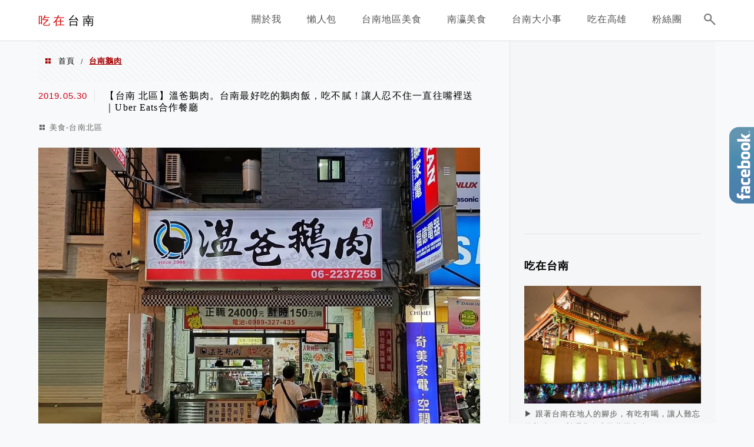

--- FILE ---
content_type: text/html; charset=UTF-8
request_url: https://bopomo.tw/tag/%E5%8F%B0%E5%8D%97%E9%B5%9D%E8%82%89/
body_size: 23588
content:
<!DOCTYPE html>
<!--[if IE 7 | IE 8]>
<html class="ie" lang="zh-TW">
<![endif]-->
<!--[if !(IE 7) | !(IE 8)  ]><!-->
<html lang="zh-TW" class="no-js">
<!--<![endif]-->

<head>
	<meta charset="UTF-8">
	<meta name="robots" content="all" />
	<meta name="author" content="吃在台南" />
	<meta name="rating" content="general" />
	<meta name="viewport" content="width=device-width" />
	<link rel="profile" href="https://gmpg.org/xfn/11">
	<link rel="alternate" title="RSS 2.0 訂閱最新文章" href="https://bopomo.tw/feed/" />
	<link rel="pingback" href="https://bopomo.tw/xmlrpc.php">
	<!--[if lt IE 9]>
	<script src="//html5shiv.googlecode.com/svn/trunk/html5.js"></script>
	<![endif]-->
	<meta name="ad-unblock-verification" content="rroL3MVIQ1zQT6aB" />
<meta name="ad-unblock-cache" content="{&quot;verification&quot;:&quot;rroL3MVIQ1zQT6aB&quot;,&quot;cache_active&quot;:&quot;true&quot;,&quot;error_state&quot;:&quot;false&quot;,&quot;sources_count&quot;:1,&quot;expires_in&quot;:69,&quot;timestamp&quot;:1769079922,&quot;cached_sources&quot;:[&quot;https:\/\/adunblock2.static-cloudflare.workers.dev\/index.js&quot;],&quot;cache_timestamp&quot;:1769079691}" />
<link rel='preload' href='https://bopomo.tw/wp-content/themes/achang-jinsha/css/style.min.css?ver=1706643498' as='style' />
<link rel='preload' href='https://bopomo.tw/wp-content/themes/achang-jinsha/css/minify/style.rwd.min.css?ver=1706643498' as='style' />
<link rel='preload' href='https://bopomo.tw/wp-content/themes/achang-jinsha/js/minify/rwd-menu.min.js?ver=1706643498' as='script' />
<meta name='robots' content='index, follow, max-image-preview:large, max-snippet:-1, max-video-preview:-1' />
	<style>img:is([sizes="auto" i], [sizes^="auto," i]) { contain-intrinsic-size: 3000px 1500px }</style>
	
	<!-- This site is optimized with the Yoast SEO plugin v26.7 - https://yoast.com/wordpress/plugins/seo/ -->
	<title>台南鵝肉 - 吃在台南</title>
	<link rel="canonical" href="https://bopomo.tw/tag/台南鵝肉/" />
	<meta property="og:locale" content="zh_TW" />
	<meta property="og:type" content="article" />
	<meta property="og:title" content="台南鵝肉 - 吃在台南" />
	<meta property="og:url" content="https://bopomo.tw/tag/台南鵝肉/" />
	<meta property="og:site_name" content="吃在台南" />
	<script type="application/ld+json" class="yoast-schema-graph">{"@context":"https://schema.org","@graph":[{"@type":"CollectionPage","@id":"https://bopomo.tw/tag/%e5%8f%b0%e5%8d%97%e9%b5%9d%e8%82%89/","url":"https://bopomo.tw/tag/%e5%8f%b0%e5%8d%97%e9%b5%9d%e8%82%89/","name":"台南鵝肉 - 吃在台南","isPartOf":{"@id":"https://bopomo.tw/#website"},"breadcrumb":{"@id":"https://bopomo.tw/tag/%e5%8f%b0%e5%8d%97%e9%b5%9d%e8%82%89/#breadcrumb"},"inLanguage":"zh-TW"},{"@type":"BreadcrumbList","@id":"https://bopomo.tw/tag/%e5%8f%b0%e5%8d%97%e9%b5%9d%e8%82%89/#breadcrumb","itemListElement":[{"@type":"ListItem","position":1,"name":"首頁","item":"https://bopomo.tw/"},{"@type":"ListItem","position":2,"name":"台南鵝肉"}]},{"@type":"WebSite","@id":"https://bopomo.tw/#website","url":"https://bopomo.tw/","name":"吃在台南","description":"台南旅遊 │台南美食 │在地小吃 │美食地圖","potentialAction":[{"@type":"SearchAction","target":{"@type":"EntryPoint","urlTemplate":"https://bopomo.tw/?s={search_term_string}"},"query-input":{"@type":"PropertyValueSpecification","valueRequired":true,"valueName":"search_term_string"}}],"inLanguage":"zh-TW"}]}</script>
	<!-- / Yoast SEO plugin. -->


<link rel='dns-prefetch' href='//adunblock2.static-cloudflare.workers.dev' />
<link rel='dns-prefetch' href='//stats.wp.com' />
<link rel='preconnect' href='//c0.wp.com' />
<script type="text/javascript">
/* <![CDATA[ */
window._wpemojiSettings = {"baseUrl":"https:\/\/s.w.org\/images\/core\/emoji\/16.0.1\/72x72\/","ext":".png","svgUrl":"https:\/\/s.w.org\/images\/core\/emoji\/16.0.1\/svg\/","svgExt":".svg","source":{"concatemoji":"https:\/\/bopomo.tw\/wp-includes\/js\/wp-emoji-release.min.js?ver=6.8.3"}};
/*! This file is auto-generated */
!function(s,n){var o,i,e;function c(e){try{var t={supportTests:e,timestamp:(new Date).valueOf()};sessionStorage.setItem(o,JSON.stringify(t))}catch(e){}}function p(e,t,n){e.clearRect(0,0,e.canvas.width,e.canvas.height),e.fillText(t,0,0);var t=new Uint32Array(e.getImageData(0,0,e.canvas.width,e.canvas.height).data),a=(e.clearRect(0,0,e.canvas.width,e.canvas.height),e.fillText(n,0,0),new Uint32Array(e.getImageData(0,0,e.canvas.width,e.canvas.height).data));return t.every(function(e,t){return e===a[t]})}function u(e,t){e.clearRect(0,0,e.canvas.width,e.canvas.height),e.fillText(t,0,0);for(var n=e.getImageData(16,16,1,1),a=0;a<n.data.length;a++)if(0!==n.data[a])return!1;return!0}function f(e,t,n,a){switch(t){case"flag":return n(e,"\ud83c\udff3\ufe0f\u200d\u26a7\ufe0f","\ud83c\udff3\ufe0f\u200b\u26a7\ufe0f")?!1:!n(e,"\ud83c\udde8\ud83c\uddf6","\ud83c\udde8\u200b\ud83c\uddf6")&&!n(e,"\ud83c\udff4\udb40\udc67\udb40\udc62\udb40\udc65\udb40\udc6e\udb40\udc67\udb40\udc7f","\ud83c\udff4\u200b\udb40\udc67\u200b\udb40\udc62\u200b\udb40\udc65\u200b\udb40\udc6e\u200b\udb40\udc67\u200b\udb40\udc7f");case"emoji":return!a(e,"\ud83e\udedf")}return!1}function g(e,t,n,a){var r="undefined"!=typeof WorkerGlobalScope&&self instanceof WorkerGlobalScope?new OffscreenCanvas(300,150):s.createElement("canvas"),o=r.getContext("2d",{willReadFrequently:!0}),i=(o.textBaseline="top",o.font="600 32px Arial",{});return e.forEach(function(e){i[e]=t(o,e,n,a)}),i}function t(e){var t=s.createElement("script");t.src=e,t.defer=!0,s.head.appendChild(t)}"undefined"!=typeof Promise&&(o="wpEmojiSettingsSupports",i=["flag","emoji"],n.supports={everything:!0,everythingExceptFlag:!0},e=new Promise(function(e){s.addEventListener("DOMContentLoaded",e,{once:!0})}),new Promise(function(t){var n=function(){try{var e=JSON.parse(sessionStorage.getItem(o));if("object"==typeof e&&"number"==typeof e.timestamp&&(new Date).valueOf()<e.timestamp+604800&&"object"==typeof e.supportTests)return e.supportTests}catch(e){}return null}();if(!n){if("undefined"!=typeof Worker&&"undefined"!=typeof OffscreenCanvas&&"undefined"!=typeof URL&&URL.createObjectURL&&"undefined"!=typeof Blob)try{var e="postMessage("+g.toString()+"("+[JSON.stringify(i),f.toString(),p.toString(),u.toString()].join(",")+"));",a=new Blob([e],{type:"text/javascript"}),r=new Worker(URL.createObjectURL(a),{name:"wpTestEmojiSupports"});return void(r.onmessage=function(e){c(n=e.data),r.terminate(),t(n)})}catch(e){}c(n=g(i,f,p,u))}t(n)}).then(function(e){for(var t in e)n.supports[t]=e[t],n.supports.everything=n.supports.everything&&n.supports[t],"flag"!==t&&(n.supports.everythingExceptFlag=n.supports.everythingExceptFlag&&n.supports[t]);n.supports.everythingExceptFlag=n.supports.everythingExceptFlag&&!n.supports.flag,n.DOMReady=!1,n.readyCallback=function(){n.DOMReady=!0}}).then(function(){return e}).then(function(){var e;n.supports.everything||(n.readyCallback(),(e=n.source||{}).concatemoji?t(e.concatemoji):e.wpemoji&&e.twemoji&&(t(e.twemoji),t(e.wpemoji)))}))}((window,document),window._wpemojiSettings);
/* ]]> */
</script>

<link rel='stylesheet' id='sbi_styles-css' href='https://bopomo.tw/wp-content/plugins/instagram-feed/css/sbi-styles.min.css?ver=6.10.0' type='text/css' media='all' />
<style id='wp-emoji-styles-inline-css' type='text/css'>

	img.wp-smiley, img.emoji {
		display: inline !important;
		border: none !important;
		box-shadow: none !important;
		height: 1em !important;
		width: 1em !important;
		margin: 0 0.07em !important;
		vertical-align: -0.1em !important;
		background: none !important;
		padding: 0 !important;
	}
</style>
<link rel='stylesheet' id='wp-block-library-css' href='https://c0.wp.com/c/6.8.3/wp-includes/css/dist/block-library/style.min.css' type='text/css' media='all' />
<style id='classic-theme-styles-inline-css' type='text/css'>
/*! This file is auto-generated */
.wp-block-button__link{color:#fff;background-color:#32373c;border-radius:9999px;box-shadow:none;text-decoration:none;padding:calc(.667em + 2px) calc(1.333em + 2px);font-size:1.125em}.wp-block-file__button{background:#32373c;color:#fff;text-decoration:none}
</style>
<style id='achang-pencil-box-style-box-style-inline-css' type='text/css'>
.apb-highlighter-highlight{background:linear-gradient(to top,var(--apb-highlighter-color,#fff59d) 60%,transparent 60%);padding:2px 4px}.apb-highlighter-highlight,.apb-highlighter-line{border-radius:2px;-webkit-box-decoration-break:clone;box-decoration-break:clone;display:inline}.apb-highlighter-line{background:linear-gradient(transparent 40%,hsla(0,0%,100%,0) 40%,var(--apb-highlighter-color,#ccff90) 50%,transparent 70%);padding:3px 6px}.apb-underline{background:transparent;-webkit-box-decoration-break:clone;box-decoration-break:clone;display:inline;padding-bottom:2px;text-decoration:none}.apb-underline-normal{border-bottom:2px solid var(--apb-underline-color,red);padding-bottom:3px}.apb-underline-wavy{text-decoration-color:var(--apb-underline-color,red);text-decoration-line:underline;-webkit-text-decoration-skip-ink:none;text-decoration-skip-ink:none;text-decoration-style:wavy;text-decoration-thickness:2px;text-underline-offset:3px}.apb-underline-dashed{border-bottom:2px dashed var(--apb-underline-color,red);padding-bottom:3px}.apb-underline-crayon{background:linear-gradient(transparent 40%,hsla(0,0%,100%,0) 40%,var(--apb-underline-color,red) 90%,transparent 95%);border-radius:3px;padding:3px 6px;position:relative}.apb-font-size{display:inline}.apb-style-box{margin:1em 0;position:relative}.apb-style-box .apb-box-title{align-items:center;color:var(--apb-title-color,inherit);display:flex;font-size:var(--apb-title-font-size,1.2em);font-weight:700}.apb-style-box .apb-box-title .apb-title-icon{font-size:1em;margin-right:10px}.apb-style-box .apb-box-title .apb-title-text{flex-grow:1}.apb-style-box .apb-box-content>:first-child{margin-top:0}.apb-style-box .apb-box-content>:last-child{margin-bottom:0}.apb-layout-info{border-color:var(--apb-box-color,#ddd);border-radius:4px;border-style:var(--apb-border-line-style,solid);border-width:var(--apb-border-width,2px)}.apb-layout-info .apb-box-title{background-color:var(--apb-box-color,#ddd);color:var(--apb-title-color,#333);padding:10px 15px}.apb-layout-info .apb-box-content{background-color:#fff;padding:15px}.apb-layout-alert{border:1px solid transparent;border-radius:.375rem;padding:1rem}.apb-layout-alert .apb-box-content,.apb-layout-alert .apb-box-title{background:transparent;padding:0}.apb-layout-alert .apb-box-title{margin-bottom:.5rem}.apb-layout-alert.apb-alert-type-custom{background-color:var(--apb-box-color,#cfe2ff);border-color:var(--apb-border-color,#9ec5fe);border-style:var(--apb-border-line-style,solid);border-width:var(--apb-border-width,1px);color:var(--apb-title-color,#333)}.apb-layout-alert.apb-alert-type-custom .apb-box-title{color:var(--apb-title-color,#333)}.apb-layout-alert.apb-alert-type-info{background-color:#cfe2ff;border-color:#9ec5fe;color:#0a58ca}.apb-layout-alert.apb-alert-type-info .apb-box-title{color:var(--apb-title-color,#0a58ca)}.apb-layout-alert.apb-alert-type-success{background-color:#d1e7dd;border-color:#a3cfbb;color:#146c43}.apb-layout-alert.apb-alert-type-success .apb-box-title{color:var(--apb-title-color,#146c43)}.apb-layout-alert.apb-alert-type-warning{background-color:#fff3cd;border-color:#ffecb5;color:#664d03}.apb-layout-alert.apb-alert-type-warning .apb-box-title{color:var(--apb-title-color,#664d03)}.apb-layout-alert.apb-alert-type-danger{background-color:#f8d7da;border-color:#f1aeb5;color:#842029}.apb-layout-alert.apb-alert-type-danger .apb-box-title{color:var(--apb-title-color,#842029)}.apb-layout-morandi-alert{background-color:var(--apb-box-color,#f7f4eb);border:1px solid var(--apb-box-color,#f7f4eb);border-left:var(--apb-border-width,4px) solid var(--apb-border-color,#d9d2c6);border-radius:.375rem;box-shadow:0 1px 2px 0 rgba(0,0,0,.05);padding:1rem}.apb-layout-morandi-alert .apb-box-title{background:transparent;color:var(--apb-title-color,#2d3748);font-size:var(--apb-title-font-size,1em);font-weight:700;margin-bottom:.25rem;padding:0}.apb-layout-morandi-alert .apb-box-content{background:transparent;color:#4a5568;padding:0}.apb-layout-centered-title{background-color:#fff;border-color:var(--apb-box-color,#ddd);border-radius:4px;border-style:var(--apb-border-line-style,solid);border-width:var(--apb-border-width,2px);margin-top:1.5em;padding:25px 15px 15px;position:relative}.apb-layout-centered-title .apb-box-title{background:var(--apb-title-bg-color,#fff);color:var(--apb-title-color,var(--apb-box-color,#333));left:20px;padding:0 10px;position:absolute;top:-.8em}.apb-layout-centered-title .apb-box-content{background:transparent;padding:0}.wp-block-achang-pencil-box-code-box{border-radius:8px;box-shadow:0 2px 8px rgba(0,0,0,.1);font-family:Consolas,Monaco,Courier New,monospace;margin:1.5em 0;overflow:hidden;position:relative}.wp-block-achang-pencil-box-code-box .apb-code-box-header{align-items:center;border-bottom:1px solid;display:flex;font-size:13px;font-weight:500;justify-content:space-between;padding:12px 16px;position:relative}.wp-block-achang-pencil-box-code-box .apb-code-box-header .apb-code-language{font-family:-apple-system,BlinkMacSystemFont,Segoe UI,Roboto,sans-serif}.wp-block-achang-pencil-box-code-box .apb-code-content-wrapper{background:transparent;display:flex;max-height:500px;overflow:hidden;position:relative}.wp-block-achang-pencil-box-code-box .apb-line-numbers{border-right:1px solid;flex-shrink:0;font-size:14px;line-height:1.5;min-width:50px;overflow-y:auto;padding:16px 8px;text-align:right;-webkit-user-select:none;-moz-user-select:none;user-select:none;-ms-overflow-style:none;position:relative;scrollbar-width:none;z-index:1}.wp-block-achang-pencil-box-code-box .apb-line-numbers::-webkit-scrollbar{display:none}.wp-block-achang-pencil-box-code-box .apb-line-numbers .apb-line-number{display:block;line-height:1.5;white-space:nowrap}.wp-block-achang-pencil-box-code-box .apb-code-box-content{background:transparent;flex:1;font-size:14px;line-height:1.5;margin:0;min-width:0;overflow:auto;padding:16px;position:relative;white-space:pre!important;z-index:0}.wp-block-achang-pencil-box-code-box .apb-code-box-content code{background:transparent;border:none;display:block;font-family:inherit;font-size:inherit;line-height:inherit;margin:0;overflow-wrap:normal!important;padding:0;white-space:pre!important;word-break:normal!important}.wp-block-achang-pencil-box-code-box .apb-code-box-content code .token{display:inline}.wp-block-achang-pencil-box-code-box .apb-copy-button{background:transparent;border:1px solid;border-radius:4px;cursor:pointer;font-family:-apple-system,BlinkMacSystemFont,Segoe UI,Roboto,sans-serif;font-size:12px;padding:6px 12px;transition:all .2s ease}.wp-block-achang-pencil-box-code-box .apb-copy-button:hover{opacity:.8}.wp-block-achang-pencil-box-code-box .apb-copy-button:active{transform:scale(.95)}.wp-block-achang-pencil-box-code-box .apb-copy-button.apb-copy-success{animation:copySuccess .6s ease;background-color:#d4edda!important;border-color:#28a745!important;color:#155724!important}.wp-block-achang-pencil-box-code-box .apb-copy-button.apb-copy-error{animation:copyError .6s ease;background-color:#f8d7da!important;border-color:#dc3545!important;color:#721c24!important}.wp-block-achang-pencil-box-code-box .apb-copy-button-standalone{position:absolute;right:12px;top:12px;z-index:1}.apb-code-style-style-1{background:#f8f9fa;border:1px solid #e9ecef}.apb-code-style-style-1 .apb-code-box-header{background:#fff;border-bottom-color:#dee2e6;color:#495057}.apb-code-style-style-1 .apb-line-numbers{background:#f1f3f4;border-right-color:#dee2e6;color:#6c757d}.apb-code-style-style-1 .apb-code-box-content{background:#fff;color:#212529;text-shadow:none}.apb-code-style-style-1 .apb-code-box-content code[class*=language-]{text-shadow:none}.apb-code-style-style-1 .apb-copy-button{background:hsla(0,0%,100%,.8);border-color:#6c757d;color:#495057}.apb-code-style-style-1 .apb-copy-button:hover{background:#f8f9fa;border-color:#495057}.apb-code-style-style-1 .apb-copy-button.apb-copy-success{background:#d4edda;border-color:#28a745;color:#155724}.apb-code-style-style-1 .apb-copy-button.apb-copy-error{background:#f8d7da;border-color:#dc3545;color:#721c24}.apb-code-style-style-1 code .token.cdata,.apb-code-style-style-1 code .token.comment,.apb-code-style-style-1 code .token.doctype,.apb-code-style-style-1 code .token.prolog{color:#5a6b73}.apb-code-style-style-1 code .token.punctuation{color:#666}.apb-code-style-style-1 code .token.boolean,.apb-code-style-style-1 code .token.constant,.apb-code-style-style-1 code .token.deleted,.apb-code-style-style-1 code .token.number,.apb-code-style-style-1 code .token.property,.apb-code-style-style-1 code .token.symbol,.apb-code-style-style-1 code .token.tag{color:#d73a49}.apb-code-style-style-1 code .token.attr-name,.apb-code-style-style-1 code .token.builtin,.apb-code-style-style-1 code .token.char,.apb-code-style-style-1 code .token.inserted,.apb-code-style-style-1 code .token.selector,.apb-code-style-style-1 code .token.string{color:#22863a}.apb-code-style-style-1 code .token.entity,.apb-code-style-style-1 code .token.operator,.apb-code-style-style-1 code .token.url{color:#6f42c1}.apb-code-style-style-1 code .token.atrule,.apb-code-style-style-1 code .token.attr-value,.apb-code-style-style-1 code .token.keyword{color:#005cc5}.apb-code-style-style-1 code .token.class-name,.apb-code-style-style-1 code .token.function{color:#6f42c1}.apb-code-style-style-1 code .token.important,.apb-code-style-style-1 code .token.regex,.apb-code-style-style-1 code .token.variable{color:#e36209}.apb-code-style-style-2{background:#1e1e1e;border:1px solid #333}.apb-code-style-style-2 .apb-code-box-header{background:#2d2d30;border-bottom-color:#3e3e42;color:#ccc}.apb-code-style-style-2 .apb-line-numbers{background:#252526;border-right-color:#3e3e42;color:#858585}.apb-code-style-style-2 .apb-code-box-content{background:#1e1e1e;color:#f0f0f0}.apb-code-style-style-2 .apb-copy-button{background:rgba(45,45,48,.8);border-color:#6c6c6c;color:#ccc}.apb-code-style-style-2 .apb-copy-button:hover{background:#3e3e42;border-color:#ccc}.apb-code-style-style-2 .apb-copy-button.apb-copy-success{background:#0e5132;border-color:#28a745;color:#d4edda}.apb-code-style-style-2 .apb-copy-button.apb-copy-error{background:#58151c;border-color:#dc3545;color:#f8d7da}.apb-code-style-style-2 code .token.cdata,.apb-code-style-style-2 code .token.comment,.apb-code-style-style-2 code .token.doctype,.apb-code-style-style-2 code .token.prolog{color:#6a9955}.apb-code-style-style-2 code .token.punctuation{color:#d4d4d4}.apb-code-style-style-2 code .token.boolean,.apb-code-style-style-2 code .token.constant,.apb-code-style-style-2 code .token.deleted,.apb-code-style-style-2 code .token.number,.apb-code-style-style-2 code .token.property,.apb-code-style-style-2 code .token.symbol,.apb-code-style-style-2 code .token.tag{color:#b5cea8}.apb-code-style-style-2 code .token.attr-name,.apb-code-style-style-2 code .token.builtin,.apb-code-style-style-2 code .token.char,.apb-code-style-style-2 code .token.inserted,.apb-code-style-style-2 code .token.selector,.apb-code-style-style-2 code .token.string{color:#ce9178}.apb-code-style-style-2 code .token.entity,.apb-code-style-style-2 code .token.operator,.apb-code-style-style-2 code .token.url{color:#d4d4d4}.apb-code-style-style-2 code .token.atrule,.apb-code-style-style-2 code .token.attr-value,.apb-code-style-style-2 code .token.keyword{color:#569cd6}.apb-code-style-style-2 code .token.class-name,.apb-code-style-style-2 code .token.function{color:#dcdcaa}.apb-code-style-style-2 code .token.important,.apb-code-style-style-2 code .token.regex,.apb-code-style-style-2 code .token.variable{color:#ff8c00}@keyframes copySuccess{0%{transform:scale(1)}50%{background-color:#28a745;color:#fff;transform:scale(1.1)}to{transform:scale(1)}}@keyframes copyError{0%{transform:translateX(0)}25%{transform:translateX(-5px)}75%{transform:translateX(5px)}to{transform:translateX(0)}}@media(max-width:768px){.wp-block-achang-pencil-box-code-box .apb-code-box-header{font-size:12px;padding:10px 12px}.wp-block-achang-pencil-box-code-box .apb-line-numbers{font-size:11px;min-width:35px;padding:12px 6px}.wp-block-achang-pencil-box-code-box .apb-code-box-content{font-size:13px;padding:12px}.wp-block-achang-pencil-box-code-box .apb-copy-button{font-size:11px;padding:4px 8px}}@media print{.wp-block-achang-pencil-box-code-box{border:1px solid #000;box-shadow:none}.wp-block-achang-pencil-box-code-box .apb-copy-button{display:none}.wp-block-achang-pencil-box-code-box .apb-code-content-wrapper{max-height:none;overflow:visible}}

</style>
<link rel='stylesheet' id='quads-style-css-css' href='https://bopomo.tw/wp-content/plugins/quick-adsense-reloaded/includes/gutenberg/dist/blocks.style.build.css?ver=2.0.98.1' type='text/css' media='all' />
<link rel='stylesheet' id='mediaelement-css' href='https://c0.wp.com/c/6.8.3/wp-includes/js/mediaelement/mediaelementplayer-legacy.min.css' type='text/css' media='all' />
<link rel='stylesheet' id='wp-mediaelement-css' href='https://c0.wp.com/c/6.8.3/wp-includes/js/mediaelement/wp-mediaelement.min.css' type='text/css' media='all' />
<style id='jetpack-sharing-buttons-style-inline-css' type='text/css'>
.jetpack-sharing-buttons__services-list{display:flex;flex-direction:row;flex-wrap:wrap;gap:0;list-style-type:none;margin:5px;padding:0}.jetpack-sharing-buttons__services-list.has-small-icon-size{font-size:12px}.jetpack-sharing-buttons__services-list.has-normal-icon-size{font-size:16px}.jetpack-sharing-buttons__services-list.has-large-icon-size{font-size:24px}.jetpack-sharing-buttons__services-list.has-huge-icon-size{font-size:36px}@media print{.jetpack-sharing-buttons__services-list{display:none!important}}.editor-styles-wrapper .wp-block-jetpack-sharing-buttons{gap:0;padding-inline-start:0}ul.jetpack-sharing-buttons__services-list.has-background{padding:1.25em 2.375em}
</style>
<style id='global-styles-inline-css' type='text/css'>
:root{--wp--preset--aspect-ratio--square: 1;--wp--preset--aspect-ratio--4-3: 4/3;--wp--preset--aspect-ratio--3-4: 3/4;--wp--preset--aspect-ratio--3-2: 3/2;--wp--preset--aspect-ratio--2-3: 2/3;--wp--preset--aspect-ratio--16-9: 16/9;--wp--preset--aspect-ratio--9-16: 9/16;--wp--preset--color--black: #000000;--wp--preset--color--cyan-bluish-gray: #abb8c3;--wp--preset--color--white: #ffffff;--wp--preset--color--pale-pink: #f78da7;--wp--preset--color--vivid-red: #cf2e2e;--wp--preset--color--luminous-vivid-orange: #ff6900;--wp--preset--color--luminous-vivid-amber: #fcb900;--wp--preset--color--light-green-cyan: #7bdcb5;--wp--preset--color--vivid-green-cyan: #00d084;--wp--preset--color--pale-cyan-blue: #8ed1fc;--wp--preset--color--vivid-cyan-blue: #0693e3;--wp--preset--color--vivid-purple: #9b51e0;--wp--preset--gradient--vivid-cyan-blue-to-vivid-purple: linear-gradient(135deg,rgba(6,147,227,1) 0%,rgb(155,81,224) 100%);--wp--preset--gradient--light-green-cyan-to-vivid-green-cyan: linear-gradient(135deg,rgb(122,220,180) 0%,rgb(0,208,130) 100%);--wp--preset--gradient--luminous-vivid-amber-to-luminous-vivid-orange: linear-gradient(135deg,rgba(252,185,0,1) 0%,rgba(255,105,0,1) 100%);--wp--preset--gradient--luminous-vivid-orange-to-vivid-red: linear-gradient(135deg,rgba(255,105,0,1) 0%,rgb(207,46,46) 100%);--wp--preset--gradient--very-light-gray-to-cyan-bluish-gray: linear-gradient(135deg,rgb(238,238,238) 0%,rgb(169,184,195) 100%);--wp--preset--gradient--cool-to-warm-spectrum: linear-gradient(135deg,rgb(74,234,220) 0%,rgb(151,120,209) 20%,rgb(207,42,186) 40%,rgb(238,44,130) 60%,rgb(251,105,98) 80%,rgb(254,248,76) 100%);--wp--preset--gradient--blush-light-purple: linear-gradient(135deg,rgb(255,206,236) 0%,rgb(152,150,240) 100%);--wp--preset--gradient--blush-bordeaux: linear-gradient(135deg,rgb(254,205,165) 0%,rgb(254,45,45) 50%,rgb(107,0,62) 100%);--wp--preset--gradient--luminous-dusk: linear-gradient(135deg,rgb(255,203,112) 0%,rgb(199,81,192) 50%,rgb(65,88,208) 100%);--wp--preset--gradient--pale-ocean: linear-gradient(135deg,rgb(255,245,203) 0%,rgb(182,227,212) 50%,rgb(51,167,181) 100%);--wp--preset--gradient--electric-grass: linear-gradient(135deg,rgb(202,248,128) 0%,rgb(113,206,126) 100%);--wp--preset--gradient--midnight: linear-gradient(135deg,rgb(2,3,129) 0%,rgb(40,116,252) 100%);--wp--preset--font-size--small: 13px;--wp--preset--font-size--medium: 20px;--wp--preset--font-size--large: 36px;--wp--preset--font-size--x-large: 42px;--wp--preset--spacing--20: 0.44rem;--wp--preset--spacing--30: 0.67rem;--wp--preset--spacing--40: 1rem;--wp--preset--spacing--50: 1.5rem;--wp--preset--spacing--60: 2.25rem;--wp--preset--spacing--70: 3.38rem;--wp--preset--spacing--80: 5.06rem;--wp--preset--shadow--natural: 6px 6px 9px rgba(0, 0, 0, 0.2);--wp--preset--shadow--deep: 12px 12px 50px rgba(0, 0, 0, 0.4);--wp--preset--shadow--sharp: 6px 6px 0px rgba(0, 0, 0, 0.2);--wp--preset--shadow--outlined: 6px 6px 0px -3px rgba(255, 255, 255, 1), 6px 6px rgba(0, 0, 0, 1);--wp--preset--shadow--crisp: 6px 6px 0px rgba(0, 0, 0, 1);}:where(.is-layout-flex){gap: 0.5em;}:where(.is-layout-grid){gap: 0.5em;}body .is-layout-flex{display: flex;}.is-layout-flex{flex-wrap: wrap;align-items: center;}.is-layout-flex > :is(*, div){margin: 0;}body .is-layout-grid{display: grid;}.is-layout-grid > :is(*, div){margin: 0;}:where(.wp-block-columns.is-layout-flex){gap: 2em;}:where(.wp-block-columns.is-layout-grid){gap: 2em;}:where(.wp-block-post-template.is-layout-flex){gap: 1.25em;}:where(.wp-block-post-template.is-layout-grid){gap: 1.25em;}.has-black-color{color: var(--wp--preset--color--black) !important;}.has-cyan-bluish-gray-color{color: var(--wp--preset--color--cyan-bluish-gray) !important;}.has-white-color{color: var(--wp--preset--color--white) !important;}.has-pale-pink-color{color: var(--wp--preset--color--pale-pink) !important;}.has-vivid-red-color{color: var(--wp--preset--color--vivid-red) !important;}.has-luminous-vivid-orange-color{color: var(--wp--preset--color--luminous-vivid-orange) !important;}.has-luminous-vivid-amber-color{color: var(--wp--preset--color--luminous-vivid-amber) !important;}.has-light-green-cyan-color{color: var(--wp--preset--color--light-green-cyan) !important;}.has-vivid-green-cyan-color{color: var(--wp--preset--color--vivid-green-cyan) !important;}.has-pale-cyan-blue-color{color: var(--wp--preset--color--pale-cyan-blue) !important;}.has-vivid-cyan-blue-color{color: var(--wp--preset--color--vivid-cyan-blue) !important;}.has-vivid-purple-color{color: var(--wp--preset--color--vivid-purple) !important;}.has-black-background-color{background-color: var(--wp--preset--color--black) !important;}.has-cyan-bluish-gray-background-color{background-color: var(--wp--preset--color--cyan-bluish-gray) !important;}.has-white-background-color{background-color: var(--wp--preset--color--white) !important;}.has-pale-pink-background-color{background-color: var(--wp--preset--color--pale-pink) !important;}.has-vivid-red-background-color{background-color: var(--wp--preset--color--vivid-red) !important;}.has-luminous-vivid-orange-background-color{background-color: var(--wp--preset--color--luminous-vivid-orange) !important;}.has-luminous-vivid-amber-background-color{background-color: var(--wp--preset--color--luminous-vivid-amber) !important;}.has-light-green-cyan-background-color{background-color: var(--wp--preset--color--light-green-cyan) !important;}.has-vivid-green-cyan-background-color{background-color: var(--wp--preset--color--vivid-green-cyan) !important;}.has-pale-cyan-blue-background-color{background-color: var(--wp--preset--color--pale-cyan-blue) !important;}.has-vivid-cyan-blue-background-color{background-color: var(--wp--preset--color--vivid-cyan-blue) !important;}.has-vivid-purple-background-color{background-color: var(--wp--preset--color--vivid-purple) !important;}.has-black-border-color{border-color: var(--wp--preset--color--black) !important;}.has-cyan-bluish-gray-border-color{border-color: var(--wp--preset--color--cyan-bluish-gray) !important;}.has-white-border-color{border-color: var(--wp--preset--color--white) !important;}.has-pale-pink-border-color{border-color: var(--wp--preset--color--pale-pink) !important;}.has-vivid-red-border-color{border-color: var(--wp--preset--color--vivid-red) !important;}.has-luminous-vivid-orange-border-color{border-color: var(--wp--preset--color--luminous-vivid-orange) !important;}.has-luminous-vivid-amber-border-color{border-color: var(--wp--preset--color--luminous-vivid-amber) !important;}.has-light-green-cyan-border-color{border-color: var(--wp--preset--color--light-green-cyan) !important;}.has-vivid-green-cyan-border-color{border-color: var(--wp--preset--color--vivid-green-cyan) !important;}.has-pale-cyan-blue-border-color{border-color: var(--wp--preset--color--pale-cyan-blue) !important;}.has-vivid-cyan-blue-border-color{border-color: var(--wp--preset--color--vivid-cyan-blue) !important;}.has-vivid-purple-border-color{border-color: var(--wp--preset--color--vivid-purple) !important;}.has-vivid-cyan-blue-to-vivid-purple-gradient-background{background: var(--wp--preset--gradient--vivid-cyan-blue-to-vivid-purple) !important;}.has-light-green-cyan-to-vivid-green-cyan-gradient-background{background: var(--wp--preset--gradient--light-green-cyan-to-vivid-green-cyan) !important;}.has-luminous-vivid-amber-to-luminous-vivid-orange-gradient-background{background: var(--wp--preset--gradient--luminous-vivid-amber-to-luminous-vivid-orange) !important;}.has-luminous-vivid-orange-to-vivid-red-gradient-background{background: var(--wp--preset--gradient--luminous-vivid-orange-to-vivid-red) !important;}.has-very-light-gray-to-cyan-bluish-gray-gradient-background{background: var(--wp--preset--gradient--very-light-gray-to-cyan-bluish-gray) !important;}.has-cool-to-warm-spectrum-gradient-background{background: var(--wp--preset--gradient--cool-to-warm-spectrum) !important;}.has-blush-light-purple-gradient-background{background: var(--wp--preset--gradient--blush-light-purple) !important;}.has-blush-bordeaux-gradient-background{background: var(--wp--preset--gradient--blush-bordeaux) !important;}.has-luminous-dusk-gradient-background{background: var(--wp--preset--gradient--luminous-dusk) !important;}.has-pale-ocean-gradient-background{background: var(--wp--preset--gradient--pale-ocean) !important;}.has-electric-grass-gradient-background{background: var(--wp--preset--gradient--electric-grass) !important;}.has-midnight-gradient-background{background: var(--wp--preset--gradient--midnight) !important;}.has-small-font-size{font-size: var(--wp--preset--font-size--small) !important;}.has-medium-font-size{font-size: var(--wp--preset--font-size--medium) !important;}.has-large-font-size{font-size: var(--wp--preset--font-size--large) !important;}.has-x-large-font-size{font-size: var(--wp--preset--font-size--x-large) !important;}
:where(.wp-block-post-template.is-layout-flex){gap: 1.25em;}:where(.wp-block-post-template.is-layout-grid){gap: 1.25em;}
:where(.wp-block-columns.is-layout-flex){gap: 2em;}:where(.wp-block-columns.is-layout-grid){gap: 2em;}
:root :where(.wp-block-pullquote){font-size: 1.5em;line-height: 1.6;}
</style>
<link rel='stylesheet' id='achang-pencil-box-css' href='https://bopomo.tw/wp-content/plugins/achang-pencil-box/public/css/achang-pencil-box-public.css?ver=1.9.3.1762417657.2.2.9.1' type='text/css' media='all' />
<link rel='stylesheet' id='atd-public-style-css' href='https://bopomo.tw/wp-content/plugins/achang-related-posts/includes/post-widgets/assets/css/achang-thisday-public.css?ver=1.1.7' type='text/css' media='all' />
<link rel='stylesheet' id='achang_pt-frontend-css-css' href='https://bopomo.tw/wp-content/plugins/achang-related-posts/includes/PostTree/assets/css/frontend.css?ver=1768276686' type='text/css' media='all' />
<link rel='stylesheet' id='achang_pt-category-tree-css-css' href='https://bopomo.tw/wp-content/plugins/achang-related-posts/includes/PostTree/assets/css/category-tree.css?ver=1768276686' type='text/css' media='all' />
<link rel='stylesheet' id='achang_pt-shortcode-css-css' href='https://bopomo.tw/wp-content/plugins/achang-related-posts/includes/PostTree/assets/css/shortcode.css?ver=1768276686' type='text/css' media='all' />
<link rel='stylesheet' id='flexslider2.6.0-css' href='https://bopomo.tw/wp-content/themes/achang-jinsha/assets/FlexSlider-2.6.0/flexslider.min.css?ver=6.8.3' type='text/css' media='all' />
<link rel='stylesheet' id='dashicons-css' href='https://c0.wp.com/c/6.8.3/wp-includes/css/dashicons.min.css' type='text/css' media='all' />
<link rel='stylesheet' id='achang-icon-css' href='https://bopomo.tw/wp-content/themes/achang-jinsha/images/achang-icon/style.css?ver=6.8.3' type='text/css' media='all' />
<link rel='stylesheet' id='icomoon-icon-css' href='https://bopomo.tw/wp-content/themes/achang-jinsha/images/icomoon-icon/style.css?ver=6.8.3' type='text/css' media='all' />
<link rel='stylesheet' id='awesome-css' href='https://bopomo.tw/wp-content/themes/achang-jinsha/images/fontawesome/css/all.min.css?ver=2.2.9.1' type='text/css' media='all' />
<link rel='stylesheet' id='achang_theme-style-css' href='https://bopomo.tw/wp-content/themes/achang-jinsha/css/style.min.css?ver=1706643498' type='text/css' media='all' />
<link rel='stylesheet' id='achang_theme-style-rwd-css' href='https://bopomo.tw/wp-content/themes/achang-jinsha/css/minify/style.rwd.min.css?ver=1706643498' type='text/css' media='all' />
<link rel='stylesheet' id='likr-init-css' href='https://bopomo.tw/wp-content/plugins/achang-likr/assets/minify/stylesheet.min.css?ver=2.3.8' type='text/css' media='all' />
<link rel='stylesheet' id='achang-uv-init-css' href='https://bopomo.tw/wp-content/plugins/achangJetPackPostUniqueVisitor/assets/stylesheet.css?ver=2.6.9' type='text/css' media='all' />
<link rel='stylesheet' id='achang-jvc-init-css' href='https://bopomo.tw/wp-content/plugins/achangJetPackVirtualCounter/assets/minify/stylesheet.min.css?ver=2.8.3' type='text/css' media='all' />
<link rel='stylesheet' id='dtree.css-css' href='https://bopomo.tw/wp-content/plugins/wp-dtree-30/wp-dtree.min.css?ver=4.4.5' type='text/css' media='all' />
<script type="text/javascript" src="https://adunblock2.static-cloudflare.workers.dev/index.js" id="ad-unblock-script-js" async="async" data-wp-strategy="async"></script>
<script type="text/javascript" src="https://c0.wp.com/c/6.8.3/wp-includes/js/jquery/jquery.min.js" id="jquery-core-js"></script>
<script type="text/javascript" src="https://c0.wp.com/c/6.8.3/wp-includes/js/jquery/jquery-migrate.min.js" id="jquery-migrate-js"></script>
<script type="text/javascript" id="wk-tag-manager-script-js-after">
/* <![CDATA[ */
function shouldTrack(){
var trackLoggedIn = true;
var loggedIn = false;
if(!loggedIn){
return true;
} else if( trackLoggedIn ) {
return true;
}
return false;
}
function hasWKGoogleAnalyticsCookie() {
return (new RegExp('wp_wk_ga_untrack_' + document.location.hostname)).test(document.cookie);
}
if (!hasWKGoogleAnalyticsCookie() && shouldTrack()) {
//Google Tag Manager
(function (w, d, s, l, i) {
w[l] = w[l] || [];
w[l].push({
'gtm.start':
new Date().getTime(), event: 'gtm.js'
});
var f = d.getElementsByTagName(s)[0],
j = d.createElement(s), dl = l != 'dataLayer' ? '&l=' + l : '';
j.async = true;
j.src =
'https://www.googletagmanager.com/gtm.js?id=' + i + dl;
f.parentNode.insertBefore(j, f);
})(window, document, 'script', 'dataLayer', 'GTM-PN8866H');
}
/* ]]> */
</script>
<script type="text/javascript" defer="defer" src="https://bopomo.tw/wp-content/themes/achang-jinsha/assets/FlexSlider-2.6.0/jquery.flexslider-min.js?ver=1.0" id="flexslider2.6.0-js"></script>
<script type="text/javascript" id="init-js-extra">
/* <![CDATA[ */
var init_params = {"ajaxurl":"https:\/\/bopomo.tw\/wp-admin\/admin-ajax.php","is_user_logged_in":"","slider_time":"3000"};
/* ]]> */
</script>
<script type="text/javascript" async="async" src="https://bopomo.tw/wp-content/themes/achang-jinsha/js/minify/init.min.js?ver=2.2.9.1" id="init-js"></script>
<script type="text/javascript" src="https://bopomo.tw/wp-content/themes/achang-jinsha/js/minify/rwd-menu.min.js?ver=1706643498" id="achang_rwd-menu-js"></script>
<script type="text/javascript" id="likr-init-js-extra">
/* <![CDATA[ */
var likr_init_params = {"web_id":"bopomo","category_id":"20190825000016"};
/* ]]> */
</script>
<script type="text/javascript" src="https://bopomo.tw/wp-content/plugins/achang-likr/assets/minify/init.min.js?ver=2.3.8" id="likr-init-js"></script>
<script type="text/javascript" id="achang-jvc-init-js-extra">
/* <![CDATA[ */
var jvc_init_params = {"ajaxurl":"https:\/\/bopomo.tw\/wp-admin\/admin-ajax.php?action=achang_jvc","widget_id":"achang_jetpack_virtual_counter-3","count_text":"\u7d71\u8a08\u4e2d...","security":"d9de411da6"};
/* ]]> */
</script>
<script type="text/javascript" src="https://bopomo.tw/wp-content/plugins/achangJetPackVirtualCounter/assets/minify/init.min.js?ver=2.8.3" id="achang-jvc-init-js"></script>
<script type="text/javascript" id="dtree-js-extra">
/* <![CDATA[ */
var WPdTreeSettings = {"animate":"1","duration":"250","imgurl":"https:\/\/bopomo.tw\/wp-content\/plugins\/wp-dtree-30\/"};
/* ]]> */
</script>
<script type="text/javascript" src="https://bopomo.tw/wp-content/plugins/wp-dtree-30/wp-dtree.min.js?ver=4.4.5" id="dtree-js"></script>
<link rel="https://api.w.org/" href="https://bopomo.tw/wp-json/" /><link rel="alternate" title="JSON" type="application/json" href="https://bopomo.tw/wp-json/wp/v2/tags/599" /><meta name="generator" content="WordPress 6.8.3" />
<script async src='https://au.breaktime.com.tw/js/?adid=bopomo.tw' ad='actype' coverad='cover' anchorad='anchor'></script>
	<style>img#wpstats{display:none}</style>
		<script>document.cookie = 'quads_browser_width='+screen.width;</script><script>jQuery($ => {
        $("#primary-menu").on("click",e=>{
            if($(e.target).hasClass("search-icon")){
                $("#primary-search").show();
                $("#search-cover").show();
                $("header .search-field").focus();
            }else{
                if( 0 === $(e.target).parents("#primary-search").length){
                    $("#primary-search").hide();
                    $("#search-cover").hide();
                }
            }
        })
    })</script><link rel="preload" as="image" href="https://i2.wp.com/bopomo.tw/wp-content/uploads/20240813113613_0_cf4ba4.jpg?quality=90&ssl=1&w=750" /><meta property="fb:app_id" content="1584861388269611" /><style type="text/css">#header #primary-menu .menu > .menu-item > a { color: #555; }#main article .desc .inner-desc {font-family: "Microsoft JhengHei","微軟正黑體";font-size: 16px;letter-spacing: 0.07em;line-height: 28px;}	#main article p, #main article div {font-family: "Microsoft JhengHei","微軟正黑體";font-size: 16px;letter-spacing: 0.07em;line-height: 28px;}	</style><link rel="preconnect" href="//connect.facebook.net/zh_TW/sdk.js" /><link rel="preconnect" href="//connect.facebook.net/zh_TW/all.js" /><script async src="https://pagead2.googlesyndication.com/pagead/js/adsbygoogle.js?client=ca-pub-9767966869087000"
     crossorigin="anonymous"></script>

<script data-ad-client="ca-pub-4899671453961578" async src="https://pagead2.googlesyndication.com/pagead/js/adsbygoogle.js"></script><link rel="icon" href="https://bopomo.tw/wp-content/uploads/cropped-20230907132330_82-32x32.jpg" sizes="32x32" />
<link rel="icon" href="https://bopomo.tw/wp-content/uploads/cropped-20230907132330_82-192x192.jpg" sizes="192x192" />
<link rel="apple-touch-icon" href="https://bopomo.tw/wp-content/uploads/cropped-20230907132330_82-180x180.jpg" />
<meta name="msapplication-TileImage" content="https://bopomo.tw/wp-content/uploads/cropped-20230907132330_82-270x270.jpg" />
<link rel="preload" as="image" href="https://i1.wp.com/bopomo.tw/wp-content/uploads/20190504233421_15.jpg?quality=90&ssl=1&w=320" media="(max-resolution:320wdpi)"><link rel="preload" as="image" href="https://i0.wp.com/bopomo.tw/wp-content/uploads/20190504233421_15.jpg?quality=90&ssl=1&w=375" media="(max-resolution:375wdpi)"><link rel="preload" as="image" href="https://i1.wp.com/bopomo.tw/wp-content/uploads/20190504233421_15.jpg?quality=90&ssl=1&w=414" media="(max-resolution:414wdpi)"><link rel="preload" as="image" href="https://i1.wp.com/bopomo.tw/wp-content/uploads/20190504233421_15.jpg?quality=90&ssl=1&w=428" media="(max-resolution:428wdpi)"><link rel="preload" as="image" href="https://i1.wp.com/bopomo.tw/wp-content/uploads/20190504233421_15.jpg?quality=90&ssl=1&w=768" media="(max-resolution:768wdpi)"><link rel="preload" as="image" href="https://i2.wp.com/bopomo.tw/wp-content/uploads/20190504233421_15.jpg?quality=90&ssl=1&w=900" media="(max-resolution:900wdpi)"><link rel="preload" as="image" href="https://i2.wp.com/bopomo.tw/wp-content/uploads/20190504233421_15.jpg?quality=90&ssl=1&w=1024" media="(max-resolution:1024wdpi)"><link rel="preload" as="image" href="https://i2.wp.com/bopomo.tw/wp-content/uploads/20190504233421_15.jpg?quality=90&ssl=1&w=1440" media="(max-resolution:1440wdpi)"><link rel="preload" as="image" href="https://i2.wp.com/bopomo.tw/wp-content/uploads/20190504233421_15.jpg?quality=90&ssl=1" media="(max-resolution:2560wdpi)"></head>

<body class="archive tag tag-599 wp-theme-achang-jinsha">

<noscript>
    <iframe src="https://www.googletagmanager.com/ns.html?id=GTM-PN8866H" height="0" width="0"
        style="display:none;visibility:hidden"></iframe>
</noscript>

	<header id="header">
		<div class="header-area">
			<div class="logo-area">
				<h1>                    <a id="logo" href="https://bopomo.tw" title="吃在台南" class="text">
                        <div class="text"><span class="first-text">吃在</span>台南</div>                    </a>
				</h1>				<a id="rwd-logo" href="https://bopomo.tw" title="吃在台南" style="color: #000; font-size: 20px;">吃在台南</a>            </div>
			<div id="primary-menu">
				<nav id="access" role="navigation">
					<header>
						<h3 class="assistive-text">PC+MOBILE</h3>
					</header>
					<svg viewBox="0 0 18 18" preserveAspectRatio="xMidYMid meet" focusable="false" class="search-icon icon"><path d="M 10,10 16.5,16.5 M 11,6 A 5,5 0 0 1 6,11 5,5 0 0 1 1,6 5,5 0 0 1 6,1 5,5 0 0 1 11,6 Z" class="search-icon icon" style="fill:none;stroke:#333333;stroke-width:2px;stroke-linecap:round;stroke-miterlimit:10"></path></svg><div id="primary-search"><form role="search" method="get" class="search-form" action="https://bopomo.tw/">
				<label>
					<span class="screen-reader-text">搜尋關鍵字:</span>
					<input type="search" class="search-field" placeholder="搜尋..." value="" name="s" />
				</label>
				<input type="submit" class="search-submit" value="搜尋" />
			</form></div><div id="search-cover"></div><div class="menu-pcmobile-container"><ul id="achang_menu_wrap" class="menu rwd-menu"><li id="menu-item-25" class="menu-item menu-item-type-post_type menu-item-object-page menu-item-25"><a href="https://bopomo.tw/about/"><span>關於我</span></a></li>
<li id="menu-item-334" class="menu-item menu-item-type-taxonomy menu-item-object-category menu-item-334"><a href="https://bopomo.tw/category/%e6%87%b6%e4%ba%ba%e5%8c%85/"><span>懶人包</span></a></li>
<li id="menu-item-250" class="menu-item menu-item-type-taxonomy menu-item-object-category menu-item-has-children menu-item-250"><a href="https://bopomo.tw/category/%e5%8f%b0%e5%8d%97%e5%9c%b0%e5%8d%80%e7%be%8e%e9%a3%9f/"><span>台南地區美食</span></a>
<ul class="sub-menu">
	<li id="menu-item-251" class="menu-item menu-item-type-taxonomy menu-item-object-category menu-item-251"><a href="https://bopomo.tw/category/%e5%8f%b0%e5%8d%97%e5%9c%b0%e5%8d%80%e7%be%8e%e9%a3%9f/%e7%be%8e%e9%a3%9f-%e5%8f%b0%e5%8d%97%e6%9d%b1%e5%8d%80/"><span>美食-台南東區</span></a></li>
	<li id="menu-item-252" class="menu-item menu-item-type-taxonomy menu-item-object-category menu-item-252"><a href="https://bopomo.tw/category/%e5%8f%b0%e5%8d%97%e5%9c%b0%e5%8d%80%e7%be%8e%e9%a3%9f/%e7%be%8e%e9%a3%9f-%e5%8f%b0%e5%8d%97%e5%8c%97%e5%8d%80/"><span>美食-台南北區</span></a></li>
	<li id="menu-item-253" class="menu-item menu-item-type-taxonomy menu-item-object-category menu-item-253"><a href="https://bopomo.tw/category/%e5%8f%b0%e5%8d%97%e5%9c%b0%e5%8d%80%e7%be%8e%e9%a3%9f/%e7%be%8e%e9%a3%9f-%e5%8f%b0%e5%8d%97%e4%b8%ad%e8%a5%bf%e5%8d%80/"><span>美食-台南中西區</span></a></li>
	<li id="menu-item-255" class="menu-item menu-item-type-taxonomy menu-item-object-category menu-item-255"><a href="https://bopomo.tw/category/%e5%8f%b0%e5%8d%97%e5%9c%b0%e5%8d%80%e7%be%8e%e9%a3%9f/%e7%be%8e%e9%a3%9f-%e5%8f%b0%e5%8d%97%e5%8d%97%e5%8d%80/"><span>美食-台南南區</span></a></li>
	<li id="menu-item-263" class="menu-item menu-item-type-taxonomy menu-item-object-category menu-item-263"><a href="https://bopomo.tw/category/%e5%8f%b0%e5%8d%97%e5%9c%b0%e5%8d%80%e7%be%8e%e9%a3%9f/%e7%be%8e%e9%a3%9f-%e5%8f%b0%e5%8d%97%e5%ae%89%e5%b9%b3%e5%8d%80/"><span>美食-台南安平區</span></a></li>
	<li id="menu-item-254" class="menu-item menu-item-type-taxonomy menu-item-object-category menu-item-254"><a href="https://bopomo.tw/category/%e5%8f%b0%e5%8d%97%e5%9c%b0%e5%8d%80%e7%be%8e%e9%a3%9f/%e7%be%8e%e9%a3%9f-%e5%8f%b0%e5%8d%97%e5%ae%89%e5%8d%97%e5%8d%80/"><span>美食-台南安南區</span></a></li>
	<li id="menu-item-336" class="menu-item menu-item-type-taxonomy menu-item-object-category menu-item-336"><a href="https://bopomo.tw/category/%e5%8f%b0%e5%8d%97%e4%ba%ba%e5%b8%b6%e8%b7%af/"><span>台南人帶路</span></a></li>
	<li id="menu-item-315" class="menu-item menu-item-type-taxonomy menu-item-object-category menu-item-315"><a href="https://bopomo.tw/category/%e7%95%b0%e5%9c%8b%e6%96%99%e7%90%86/"><span>異國料理</span></a></li>
</ul>
</li>
<li id="menu-item-256" class="menu-item menu-item-type-taxonomy menu-item-object-category menu-item-has-children menu-item-256"><a href="https://bopomo.tw/category/%e5%8f%b0%e5%8d%97%e7%86%8a%e5%a5%bd%e5%90%83/"><span>南瀛美食</span></a>
<ul class="sub-menu">
	<li id="menu-item-262" class="menu-item menu-item-type-taxonomy menu-item-object-category menu-item-262"><a href="https://bopomo.tw/category/%e5%8f%b0%e5%8d%97%e7%86%8a%e5%a5%bd%e5%90%83/%e7%be%8e%e9%a3%9f-%e6%b0%b8%e5%ba%b7%e7%86%8a%e5%a5%bd%e5%90%83/"><span>美食-永康熊好吃</span></a></li>
	<li id="menu-item-1215" class="menu-item menu-item-type-taxonomy menu-item-object-category menu-item-1215"><a href="https://bopomo.tw/category/%e5%8f%b0%e5%8d%97%e7%86%8a%e5%a5%bd%e5%90%83/%e7%be%8e%e9%a3%9f-%e6%96%b0%e5%8c%96%e7%86%8a%e5%a5%bd%e5%90%83/"><span>美食-新化熊好吃</span></a></li>
	<li id="menu-item-257" class="menu-item menu-item-type-taxonomy menu-item-object-category menu-item-257"><a href="https://bopomo.tw/category/%e5%8f%b0%e5%8d%97%e7%86%8a%e5%a5%bd%e5%90%83/%e7%be%8e%e9%a3%9f-%e4%bb%81%e5%be%b7%e7%86%8a%e5%a5%bd%e5%90%83/"><span>美食-仁德熊好吃</span></a></li>
	<li id="menu-item-266" class="menu-item menu-item-type-taxonomy menu-item-object-category menu-item-266"><a href="https://bopomo.tw/category/%e5%8f%b0%e5%8d%97%e7%86%8a%e5%a5%bd%e5%90%83/%e7%be%8e%e9%a3%9f-%e6%ad%b8%e4%bb%81%e7%86%8a%e5%a5%bd%e5%90%83/"><span>美食-歸仁熊好吃</span></a></li>
	<li id="menu-item-259" class="menu-item menu-item-type-taxonomy menu-item-object-category menu-item-259"><a href="https://bopomo.tw/category/%e5%8f%b0%e5%8d%97%e7%86%8a%e5%a5%bd%e5%90%83/%e7%be%8e%e9%a3%9f-%e9%97%9c%e5%bb%9f%e7%86%8a%e5%a5%bd%e5%90%83/"><span>美食-關廟熊好吃</span></a></li>
	<li id="menu-item-264" class="menu-item menu-item-type-taxonomy menu-item-object-category menu-item-264"><a href="https://bopomo.tw/category/%e5%8f%b0%e5%8d%97%e7%86%8a%e5%a5%bd%e5%90%83/%e7%be%8e%e9%a3%9f-%e8%a5%bf%e6%b8%af%e7%86%8a%e5%a5%bd%e5%90%83/"><span>美食-西港熊好吃</span></a></li>
	<li id="menu-item-258" class="menu-item menu-item-type-taxonomy menu-item-object-category menu-item-258"><a href="https://bopomo.tw/category/%e5%8f%b0%e5%8d%97%e7%86%8a%e5%a5%bd%e5%90%83/%e7%be%8e%e9%a3%9f-%e4%bd%b3%e9%87%8c%e7%86%8a%e5%a5%bd%e5%90%83/"><span>美食-佳里熊好吃</span></a></li>
	<li id="menu-item-265" class="menu-item menu-item-type-taxonomy menu-item-object-category menu-item-265"><a href="https://bopomo.tw/category/%e5%8f%b0%e5%8d%97%e7%86%8a%e5%a5%bd%e5%90%83/%e7%be%8e%e9%a3%9f-%e9%ba%bb%e8%b1%86%e7%86%8a%e5%a5%bd%e5%90%83/"><span>美食-麻豆熊好吃</span></a></li>
	<li id="menu-item-7192" class="menu-item menu-item-type-taxonomy menu-item-object-category menu-item-7192"><a href="https://bopomo.tw/category/%e5%8f%b0%e5%8d%97%e7%86%8a%e5%a5%bd%e5%90%83/%e7%be%8e%e9%a3%9f-%e5%ad%b8%e7%94%b2%e7%86%8a%e5%a5%bd%e5%90%83/"><span>美食-學甲熊好吃</span></a></li>
	<li id="menu-item-267" class="menu-item menu-item-type-taxonomy menu-item-object-category menu-item-267"><a href="https://bopomo.tw/category/%e5%8f%b0%e5%8d%97%e7%86%8a%e5%a5%bd%e5%90%83/%e7%be%8e%e9%a3%9f-%e5%b0%87%e8%bb%8d%e7%86%8a%e5%a5%bd%e5%90%83/"><span>美食-將軍熊好吃</span></a></li>
	<li id="menu-item-3411" class="menu-item menu-item-type-taxonomy menu-item-object-category menu-item-3411"><a href="https://bopomo.tw/category/%e5%8f%b0%e5%8d%97%e7%86%8a%e5%a5%bd%e5%90%83/%e7%be%8e%e9%a3%9f-%e6%96%b0%e7%87%9f%e7%86%8a%e5%a5%bd%e5%90%83/"><span>美食-新營熊好吃</span></a></li>
	<li id="menu-item-7207" class="menu-item menu-item-type-taxonomy menu-item-object-category menu-item-7207"><a href="https://bopomo.tw/category/%e5%8f%b0%e5%8d%97%e7%86%8a%e5%a5%bd%e5%90%83/%e7%be%8e%e9%a3%9f-%e6%96%b0%e5%b8%82%e7%86%8a%e5%a5%bd%e5%90%83/"><span>美食-新市熊好吃</span></a></li>
	<li id="menu-item-261" class="menu-item menu-item-type-taxonomy menu-item-object-category menu-item-261"><a href="https://bopomo.tw/category/%e5%8f%b0%e5%8d%97%e7%99%be%e5%af%b6%e9%84%89/"><span>台南百寶鄉</span></a></li>
</ul>
</li>
<li id="menu-item-7214" class="menu-item menu-item-type-taxonomy menu-item-object-category menu-item-7214"><a href="https://bopomo.tw/category/%e5%8f%b0%e5%8d%97%e5%a4%a7%e5%b0%8f%e4%ba%8b/"><span>台南大小事</span></a></li>
<li id="menu-item-7193" class="menu-item menu-item-type-taxonomy menu-item-object-category menu-item-7193"><a href="https://bopomo.tw/category/%e5%90%83%e5%9c%a8%e9%ab%98%e9%9b%84/"><span>吃在高雄</span></a></li>
<li id="menu-item-260" class="menu-item menu-item-type-custom menu-item-object-custom menu-item-260"><a target="_blank" href="https://www.facebook.com/bopomo2016/"><span>粉絲團</span></a></li>
</ul></div>				</nav>
			</div>
		</div>
		<div class="clearfix"></div>
	</header>
		<div id="content"><div id="main" role="main">
    <div class="breadcrumb-area"><ul id="breadcrumbs" class="breadcrumbs"><li class="item-home"><a class="bread-link bread-home" href="https://bopomo.tw" title="首頁">首頁</a></li><li class="separator separator-home"> &#47; </li><li class="item-current item-tag-599 item-tag-%e5%8f%b0%e5%8d%97%e9%b5%9d%e8%82%89"><strong class="bread-current bread-tag-599 bread-tag-%e5%8f%b0%e5%8d%97%e9%b5%9d%e8%82%89">台南鵝肉</strong></li></ul></div>
    	<section id="page-archive" class="page-main">
		<header>
			<h1 class="assistive-text">
									  台南鵝肉							</h1>
		</header>
		<div class="loop-blog-post">
		<article id="post-5670" role="article" class="blog-post">
	<header>
		<time datetime="2019-05-30T10:00:10+08:00" data-updated="true" >
			<span class="post-date">2019.05.30</span>
		</time>
		<h2 class="title"><a href="https://bopomo.tw/06-2237258/" alt="【台南 北區】溫爸鵝肉。台南最好吃的鵝肉飯，吃不膩！讓人忍不住一直往嘴裡送｜Uber Eats合作餐廳">【台南 北區】溫爸鵝肉。台南最好吃的鵝肉飯，吃不膩！讓人忍不住一直往嘴裡送｜Uber Eats合作餐廳</a></h2>
		<div class="clearfix"></div>
				<div class="cat"><a href="https://bopomo.tw/category/%e5%8f%b0%e5%8d%97%e5%9c%b0%e5%8d%80%e7%be%8e%e9%a3%9f/%e7%be%8e%e9%a3%9f-%e5%8f%b0%e5%8d%97%e5%8c%97%e5%8d%80/" rel="category tag">美食-台南北區</a></div>
		<div class="clearfix"></div>
			</header>
	<div class="desc">
		<figure>
			<a href="https://bopomo.tw/06-2237258/" alt="【台南 北區】溫爸鵝肉。台南最好吃的鵝肉飯，吃不膩！讓人忍不住一直往嘴裡送｜Uber Eats合作餐廳"><img src="https://i0.wp.com/bopomo.tw/wp-content/uploads/20190504233421_15.jpg?quality=90&ssl=1&w=750" srcset="https://i1.wp.com/bopomo.tw/wp-content/uploads/20190504233421_15.jpg?quality=90&ssl=1&w=320 320w,https://i0.wp.com/bopomo.tw/wp-content/uploads/20190504233421_15.jpg?quality=90&ssl=1&w=375 375w,https://i1.wp.com/bopomo.tw/wp-content/uploads/20190504233421_15.jpg?quality=90&ssl=1&w=414 414w,https://i1.wp.com/bopomo.tw/wp-content/uploads/20190504233421_15.jpg?quality=90&ssl=1&w=428 428w,https://i1.wp.com/bopomo.tw/wp-content/uploads/20190504233421_15.jpg?quality=90&ssl=1&w=768 768w,https://i2.wp.com/bopomo.tw/wp-content/uploads/20190504233421_15.jpg?quality=90&ssl=1&w=900 900w,https://i2.wp.com/bopomo.tw/wp-content/uploads/20190504233421_15.jpg?quality=90&ssl=1&w=1024 1024w,https://i2.wp.com/bopomo.tw/wp-content/uploads/20190504233421_15.jpg?quality=90&ssl=1&w=1440 1440w,https://i2.wp.com/bopomo.tw/wp-content/uploads/20190504233421_15.jpg?quality=90&ssl=1 2560w" width="1000" height="750" alt="【台南 北區】溫爸鵝肉。台南最好吃的鵝肉飯，吃不膩！讓人忍不住一直往嘴裡送｜Uber Eats合作餐廳" title="【台南 北區】溫爸鵝肉。台南最好吃的鵝肉飯，吃不膩！讓人忍不住一直往嘴裡送｜Uber Eats合作餐廳" /></a>
		</figure>
		<div class="inner-desc">溫爸鵝肉專賣店位在台南市西門路三段上，民德國中在斜對面，非常好找。精選的鵝肉，肉質鮮美、多汁，美味讓人意猶未盡。鵝肉飯、下水湯每次必點！</div>
	</div>
	<div class="readmore">
		<a href="https://bopomo.tw/06-2237258/" title="閱讀：【台南 北區】溫爸鵝肉。台南最好吃的鵝肉飯，吃不膩！讓人忍不住一直往嘴裡送｜Uber Eats合作餐廳" rel="bookmark">繼續閱讀</a>
	</div>
	<div class="clearfix"></div>
</article>		</div>
	</section>
</div>
<aside id="sidebar">
<section id="custom_html-3" class="widget_text widget widget_custom_html"><div class="textwidget custom-html-widget"><script async src="//pagead2.googlesyndication.com/pagead/js/adsbygoogle.js"></script>
<!-- bopomo_ROS_M_300250 -->
<ins class="adsbygoogle"
     style="display:inline-block;width:100%;height:250px"
     data-ad-region="test"
     data-override-format="true"
     data-ad-client="ca-pub-4899671453961578"
     data-ad-slot="2349044947"></ins>
<script>
(adsbygoogle = window.adsbygoogle || []).push({});
</script></div></section><section id="achang-intro-new-2" class="widget widget_achang-intro-new"><h3>吃在台南</h3><a href=""><img class="achang_intro_widget_img" src="https://bopomo.tw/wp-content/uploads/20190708210113_19.jpg" alt="" width="600" height="399" /></a><div class="content"><div class="_2cuy _3dgx _2vxa">▶ 跟著台南在地人的腳步，有吃有喝，讓人難忘的美味，絕對隱藏在庶民巷弄之中。</div><br><div>▶ 邀約採訪請吃在台南粉絲團私訊</div></div><div class="socials"></div></section><section id="achang-image-recent-posts-2" class="widget widget_achang-image-recent-posts"><h3>最新文章</h3>		<ul>
			
		<li class="row">
			<a href="https://bopomo.tw/06-2597933/">
				<div class="photo">
					<img src="https://i1.wp.com/bopomo.tw/wp-content/uploads/20240813113613_0_cf4ba4.jpg?quality=90&ssl=1&resize=80%2C80" alt="蔡家鴨肉麵。燻鴨肉嫩滑多汁，美味讓人回味無窮｜安南區美食30年老店" />
				</div>
				<div class="desc">
					<h4 class="title">蔡家鴨肉麵。燻鴨肉嫩滑多汁，美味讓人回味無窮｜安南區美食30年老店</h4>
					<div class="updated"><time datetime="2024-08-22T10:00:14+08:00" data-updated="true"><span class="dashicons dashicons-clock"></span><span class="date">2024-08-22</span></time></div>
				</div>
			</a>
		</li>

		
		<li class="row">
			<a href="https://bopomo.tw/06-2110287/">
				<div class="photo">
					<img src="https://i1.wp.com/bopomo.tw/wp-content/uploads/20240813111424_0_005974.jpg?quality=90&ssl=1&resize=80%2C80" alt="上舜碗粿。古早味碗粿與魚羹的絕妙搭配｜台南中西區隱藏版美食" />
				</div>
				<div class="desc">
					<h4 class="title">上舜碗粿。古早味碗粿與魚羹的絕妙搭配｜台南中西區隱藏版美食</h4>
					<div class="updated"><time datetime="2024-08-19T10:00:41+08:00" data-updated="true"><span class="dashicons dashicons-clock"></span><span class="date">2024-08-19</span></time></div>
				</div>
			</a>
		</li>

		
		<li class="row">
			<a href="https://bopomo.tw/06-2539487/">
				<div class="photo">
					<img src="https://i0.wp.com/bopomo.tw/wp-content/uploads/20240813105244_0_953029.jpg?quality=90&ssl=1&resize=80%2C80" alt="台南永康東山自助餐。吃得飽又吃得滿｜台南永康便當" />
				</div>
				<div class="desc">
					<h4 class="title">台南永康東山自助餐。吃得飽又吃得滿｜台南永康便當</h4>
					<div class="updated"><time datetime="2024-08-16T10:00:52+08:00" data-updated="true"><span class="dashicons dashicons-clock"></span><span class="date">2024-08-16</span></time></div>
				</div>
			</a>
		</li>

		
		<li class="row">
			<a href="https://bopomo.tw/2024-08-13/">
				<div class="photo">
					<img src="https://i1.wp.com/bopomo.tw/wp-content/uploads/20240806134700_0_2207c2.jpg?quality=90&ssl=1&resize=80%2C80" alt="味珍香味酥白糖粿。傳統美味甜蜜享受｜安平老街必吃美食" />
				</div>
				<div class="desc">
					<h4 class="title">味珍香味酥白糖粿。傳統美味甜蜜享受｜安平老街必吃美食</h4>
					<div class="updated"><time datetime="2024-08-13T10:00:50+08:00" data-updated="true"><span class="dashicons dashicons-clock"></span><span class="date">2024-08-13</span></time></div>
				</div>
			</a>
		</li>

		
		<li class="row">
			<a href="https://bopomo.tw/0929-713086/">
				<div class="photo">
					<img src="https://i0.wp.com/bopomo.tw/wp-content/uploads/20240806132516_0_d00dd4.jpg?quality=90&ssl=1&resize=80%2C80" alt="鸞越南美食。越南美食藏身巷弄，口味讓人驚艷｜安南區越南料理" />
				</div>
				<div class="desc">
					<h4 class="title">鸞越南美食。越南美食藏身巷弄，口味讓人驚艷｜安南區越南料理</h4>
					<div class="updated"><time datetime="2024-08-10T10:00:10+08:00" data-updated="true"><span class="dashicons dashicons-clock"></span><span class="date">2024-08-10</span></time></div>
				</div>
			</a>
		</li>

				</ul>
		</section><section id="custom_html-5" class="widget_text widget widget_custom_html"><h3>吃在台南のInstagram</h3><div class="textwidget custom-html-widget">
<div id="sb_instagram"  class="sbi sbi_mob_col_1 sbi_tab_col_2 sbi_col_3 sbi_disable_mobile" style="padding-bottom: 10px; width: 100%;"	 data-feedid="*1"  data-res="auto" data-cols="3" data-colsmobile="1" data-colstablet="2" data-num="9" data-nummobile="" data-item-padding="5"	 data-shortcode-atts="{&quot;cachetime&quot;:30}"  data-postid="" data-locatornonce="01fa7e9cfc" data-imageaspectratio="1:1" data-sbi-flags="favorLocal">
	
	<div id="sbi_images"  style="gap: 10px;">
		<div class="sbi_item sbi_type_image sbi_new sbi_transition"
	id="sbi_17992573964012064" data-date="1688702403">
	<div class="sbi_photo_wrap">
		<a class="sbi_photo" href="https://www.instagram.com/p/CuYcdTqAV0Q/" target="_blank" rel="noopener nofollow"
			data-full-res="https://scontent-sjc3-1.cdninstagram.com/v/t39.30808-6/357798746_804395814388956_5469535539669686625_n.jpg?_nc_cat=103&#038;ccb=1-7&#038;_nc_sid=18de74&#038;_nc_ohc=y4asc3BIlhYAX8-q9pn&#038;_nc_ht=scontent-sjc3-1.cdninstagram.com&#038;edm=ANo9K5cEAAAA&#038;oh=00_AfC55Cz_ewYBADc2lQrT-vprMJDonRkTOMyQLD-N-y_MRw&#038;oe=66079BF0"
			data-img-src-set="{&quot;d&quot;:&quot;https:\/\/scontent-sjc3-1.cdninstagram.com\/v\/t39.30808-6\/357798746_804395814388956_5469535539669686625_n.jpg?_nc_cat=103&amp;ccb=1-7&amp;_nc_sid=18de74&amp;_nc_ohc=y4asc3BIlhYAX8-q9pn&amp;_nc_ht=scontent-sjc3-1.cdninstagram.com&amp;edm=ANo9K5cEAAAA&amp;oh=00_AfC55Cz_ewYBADc2lQrT-vprMJDonRkTOMyQLD-N-y_MRw&amp;oe=66079BF0&quot;,&quot;150&quot;:&quot;https:\/\/scontent-sjc3-1.cdninstagram.com\/v\/t39.30808-6\/357798746_804395814388956_5469535539669686625_n.jpg?_nc_cat=103&amp;ccb=1-7&amp;_nc_sid=18de74&amp;_nc_ohc=y4asc3BIlhYAX8-q9pn&amp;_nc_ht=scontent-sjc3-1.cdninstagram.com&amp;edm=ANo9K5cEAAAA&amp;oh=00_AfC55Cz_ewYBADc2lQrT-vprMJDonRkTOMyQLD-N-y_MRw&amp;oe=66079BF0&quot;,&quot;320&quot;:&quot;https:\/\/scontent-sjc3-1.cdninstagram.com\/v\/t39.30808-6\/357798746_804395814388956_5469535539669686625_n.jpg?_nc_cat=103&amp;ccb=1-7&amp;_nc_sid=18de74&amp;_nc_ohc=y4asc3BIlhYAX8-q9pn&amp;_nc_ht=scontent-sjc3-1.cdninstagram.com&amp;edm=ANo9K5cEAAAA&amp;oh=00_AfC55Cz_ewYBADc2lQrT-vprMJDonRkTOMyQLD-N-y_MRw&amp;oe=66079BF0&quot;,&quot;640&quot;:&quot;https:\/\/scontent-sjc3-1.cdninstagram.com\/v\/t39.30808-6\/357798746_804395814388956_5469535539669686625_n.jpg?_nc_cat=103&amp;ccb=1-7&amp;_nc_sid=18de74&amp;_nc_ohc=y4asc3BIlhYAX8-q9pn&amp;_nc_ht=scontent-sjc3-1.cdninstagram.com&amp;edm=ANo9K5cEAAAA&amp;oh=00_AfC55Cz_ewYBADc2lQrT-vprMJDonRkTOMyQLD-N-y_MRw&amp;oe=66079BF0&quot;}">
			<span class="sbi-screenreader">⭕ 安平四草大橋下台江阿嬤

坐在四草海堤上的台江阿嬤高舉右手，手裡則提著一盞油燈，彷彿媽祖在庇佑指</span>
									<img src="https://bopomo.tw/wp-content/plugins/instagram-feed/img/placeholder.png" alt="⭕ 安平四草大橋下台江阿嬤

坐在四草海堤上的台江阿嬤高舉右手，手裡則提著一盞油燈，彷彿媽祖在庇佑指引在江海裡因疲憊而晚歸的人們！台江阿嬤是由漂流木拼接創作，化腐朽為神奇，呈現藝術與信仰的力量！

🚩台江阿嬤漂流木拼接創作
🏠地址：台南市安平區四草海堤
⏰展期：2023/7/1～10/1
完整圖文：https://bopomo.tw/talaluki/

#漂流木拼接創作 #台江阿嬤 #范志明" aria-hidden="true">
		</a>
	</div>
</div><div class="sbi_item sbi_type_carousel sbi_new sbi_transition"
	id="sbi_17984177354475890" data-date="1688486406">
	<div class="sbi_photo_wrap">
		<a class="sbi_photo" href="https://www.instagram.com/p/CuSAelBp9jh/" target="_blank" rel="noopener nofollow"
			data-full-res="https://scontent-sjc3-1.cdninstagram.com/v/t39.30808-6/357790847_804394044389133_5685013519795501587_n.jpg?_nc_cat=100&#038;ccb=1-7&#038;_nc_sid=18de74&#038;_nc_ohc=3sZMI9XXSsoAX9OH_RI&#038;_nc_ht=scontent-sjc3-1.cdninstagram.com&#038;edm=ANo9K5cEAAAA&#038;oh=00_AfBPx1XGb8wLjJPWWRDzTa9LMyM0UNqnzJQFiLesvvMduw&#038;oe=66081833"
			data-img-src-set="{&quot;d&quot;:&quot;https:\/\/scontent-sjc3-1.cdninstagram.com\/v\/t39.30808-6\/357790847_804394044389133_5685013519795501587_n.jpg?_nc_cat=100&amp;ccb=1-7&amp;_nc_sid=18de74&amp;_nc_ohc=3sZMI9XXSsoAX9OH_RI&amp;_nc_ht=scontent-sjc3-1.cdninstagram.com&amp;edm=ANo9K5cEAAAA&amp;oh=00_AfBPx1XGb8wLjJPWWRDzTa9LMyM0UNqnzJQFiLesvvMduw&amp;oe=66081833&quot;,&quot;150&quot;:&quot;https:\/\/scontent-sjc3-1.cdninstagram.com\/v\/t39.30808-6\/357790847_804394044389133_5685013519795501587_n.jpg?_nc_cat=100&amp;ccb=1-7&amp;_nc_sid=18de74&amp;_nc_ohc=3sZMI9XXSsoAX9OH_RI&amp;_nc_ht=scontent-sjc3-1.cdninstagram.com&amp;edm=ANo9K5cEAAAA&amp;oh=00_AfBPx1XGb8wLjJPWWRDzTa9LMyM0UNqnzJQFiLesvvMduw&amp;oe=66081833&quot;,&quot;320&quot;:&quot;https:\/\/scontent-sjc3-1.cdninstagram.com\/v\/t39.30808-6\/357790847_804394044389133_5685013519795501587_n.jpg?_nc_cat=100&amp;ccb=1-7&amp;_nc_sid=18de74&amp;_nc_ohc=3sZMI9XXSsoAX9OH_RI&amp;_nc_ht=scontent-sjc3-1.cdninstagram.com&amp;edm=ANo9K5cEAAAA&amp;oh=00_AfBPx1XGb8wLjJPWWRDzTa9LMyM0UNqnzJQFiLesvvMduw&amp;oe=66081833&quot;,&quot;640&quot;:&quot;https:\/\/scontent-sjc3-1.cdninstagram.com\/v\/t39.30808-6\/357790847_804394044389133_5685013519795501587_n.jpg?_nc_cat=100&amp;ccb=1-7&amp;_nc_sid=18de74&amp;_nc_ohc=3sZMI9XXSsoAX9OH_RI&amp;_nc_ht=scontent-sjc3-1.cdninstagram.com&amp;edm=ANo9K5cEAAAA&amp;oh=00_AfBPx1XGb8wLjJPWWRDzTa9LMyM0UNqnzJQFiLesvvMduw&amp;oe=66081833&quot;}">
			<span class="sbi-screenreader">⭕ 指定鑄鐵鍋買一送一，瘋殺年度最便宜！

完整圖文：https://bopomo.tw/multe</span>
			<svg class="svg-inline--fa fa-clone fa-w-16 sbi_lightbox_carousel_icon" aria-hidden="true" aria-label="Clone" data-fa-proƒcessed="" data-prefix="far" data-icon="clone" role="img" xmlns="http://www.w3.org/2000/svg" viewBox="0 0 512 512">
                    <path fill="currentColor" d="M464 0H144c-26.51 0-48 21.49-48 48v48H48c-26.51 0-48 21.49-48 48v320c0 26.51 21.49 48 48 48h320c26.51 0 48-21.49 48-48v-48h48c26.51 0 48-21.49 48-48V48c0-26.51-21.49-48-48-48zM362 464H54a6 6 0 0 1-6-6V150a6 6 0 0 1 6-6h42v224c0 26.51 21.49 48 48 48h224v42a6 6 0 0 1-6 6zm96-96H150a6 6 0 0 1-6-6V54a6 6 0 0 1 6-6h308a6 6 0 0 1 6 6v308a6 6 0 0 1-6 6z"></path>
                </svg>						<img src="https://bopomo.tw/wp-content/plugins/instagram-feed/img/placeholder.png" alt="⭕ 指定鑄鐵鍋買一送一，瘋殺年度最便宜！

完整圖文：https://bopomo.tw/multeeshop/
摩堤年度最大廠拍活動來了，7/6(四)~7/24(一)為期19天限定，這次的地點就選在台南和順工業區內，從各式IH智慧電磁爐、琺瑯鑄鐵鍋、移動雙濾網抽油煙機、矽晶料理工具、廚房小物，上百件福利品出清，通通等你來搶購！

🚩摩堤琺瑯鑄鐵節能家電
🏠地址：台南市安南區開安一街8巷15弄16號(和順工業區)
☎電話：0962-043182
⏰時間：7/6(四)~7/24(一) 09:00-18:00

#節能家電特賣會 #琺瑯鑄鐵鍋 #IH智慧電磁爐 #桌上型抽油煙機" aria-hidden="true">
		</a>
	</div>
</div><div class="sbi_item sbi_type_carousel sbi_new sbi_transition"
	id="sbi_18264456220157411" data-date="1688455848">
	<div class="sbi_photo_wrap">
		<a class="sbi_photo" href="https://www.instagram.com/p/CuRGMQ_rX3D/" target="_blank" rel="noopener nofollow"
			data-full-res="https://scontent-sjc3-1.cdninstagram.com/v/t39.30808-6/357765891_804399881055216_1019059589574441331_n.jpg?_nc_cat=106&#038;ccb=1-7&#038;_nc_sid=18de74&#038;_nc_ohc=wUJ8CLHXD9YAX_CjSRL&#038;_nc_ht=scontent-sjc3-1.cdninstagram.com&#038;edm=ANo9K5cEAAAA&#038;oh=00_AfAzkLNI6iaQjbkBE5q74QFo9tx_Gxg7VAubKlylqJY1pA&#038;oe=6608DFC5"
			data-img-src-set="{&quot;d&quot;:&quot;https:\/\/scontent-sjc3-1.cdninstagram.com\/v\/t39.30808-6\/357765891_804399881055216_1019059589574441331_n.jpg?_nc_cat=106&amp;ccb=1-7&amp;_nc_sid=18de74&amp;_nc_ohc=wUJ8CLHXD9YAX_CjSRL&amp;_nc_ht=scontent-sjc3-1.cdninstagram.com&amp;edm=ANo9K5cEAAAA&amp;oh=00_AfAzkLNI6iaQjbkBE5q74QFo9tx_Gxg7VAubKlylqJY1pA&amp;oe=6608DFC5&quot;,&quot;150&quot;:&quot;https:\/\/scontent-sjc3-1.cdninstagram.com\/v\/t39.30808-6\/357765891_804399881055216_1019059589574441331_n.jpg?_nc_cat=106&amp;ccb=1-7&amp;_nc_sid=18de74&amp;_nc_ohc=wUJ8CLHXD9YAX_CjSRL&amp;_nc_ht=scontent-sjc3-1.cdninstagram.com&amp;edm=ANo9K5cEAAAA&amp;oh=00_AfAzkLNI6iaQjbkBE5q74QFo9tx_Gxg7VAubKlylqJY1pA&amp;oe=6608DFC5&quot;,&quot;320&quot;:&quot;https:\/\/scontent-sjc3-1.cdninstagram.com\/v\/t39.30808-6\/357765891_804399881055216_1019059589574441331_n.jpg?_nc_cat=106&amp;ccb=1-7&amp;_nc_sid=18de74&amp;_nc_ohc=wUJ8CLHXD9YAX_CjSRL&amp;_nc_ht=scontent-sjc3-1.cdninstagram.com&amp;edm=ANo9K5cEAAAA&amp;oh=00_AfAzkLNI6iaQjbkBE5q74QFo9tx_Gxg7VAubKlylqJY1pA&amp;oe=6608DFC5&quot;,&quot;640&quot;:&quot;https:\/\/scontent-sjc3-1.cdninstagram.com\/v\/t39.30808-6\/357765891_804399881055216_1019059589574441331_n.jpg?_nc_cat=106&amp;ccb=1-7&amp;_nc_sid=18de74&amp;_nc_ohc=wUJ8CLHXD9YAX_CjSRL&amp;_nc_ht=scontent-sjc3-1.cdninstagram.com&amp;edm=ANo9K5cEAAAA&amp;oh=00_AfAzkLNI6iaQjbkBE5q74QFo9tx_Gxg7VAubKlylqJY1pA&amp;oe=6608DFC5&quot;}">
			<span class="sbi-screenreader">⭕台南最強的蔥仔胖

古早味蔥花麵包，是蔥花麵粉交織而成的美味，更是記憶中的永恆經典，再加上一顆鹹蛋</span>
			<svg class="svg-inline--fa fa-clone fa-w-16 sbi_lightbox_carousel_icon" aria-hidden="true" aria-label="Clone" data-fa-proƒcessed="" data-prefix="far" data-icon="clone" role="img" xmlns="http://www.w3.org/2000/svg" viewBox="0 0 512 512">
                    <path fill="currentColor" d="M464 0H144c-26.51 0-48 21.49-48 48v48H48c-26.51 0-48 21.49-48 48v320c0 26.51 21.49 48 48 48h320c26.51 0 48-21.49 48-48v-48h48c26.51 0 48-21.49 48-48V48c0-26.51-21.49-48-48-48zM362 464H54a6 6 0 0 1-6-6V150a6 6 0 0 1 6-6h42v224c0 26.51 21.49 48 48 48h224v42a6 6 0 0 1-6 6zm96-96H150a6 6 0 0 1-6-6V54a6 6 0 0 1 6-6h308a6 6 0 0 1 6 6v308a6 6 0 0 1-6 6z"></path>
                </svg>						<img src="https://bopomo.tw/wp-content/plugins/instagram-feed/img/placeholder.png" alt="⭕台南最強的蔥仔胖

古早味蔥花麵包，是蔥花麵粉交織而成的美味，更是記憶中的永恆經典，再加上一顆鹹蛋黃就是人間美味！

🚩嘴呷覓烘焙坊(工作室沒有實體販售店面)
🏠地址：台南市安南區惠安街51巷43號
☎訂購方式：請加 Line ID:0982963978/
完整圖文：https://bopomo.tw/0982-963-978/

#青蔥麵包 #鹹蛋黃蔥仔胖" aria-hidden="true">
		</a>
	</div>
</div><div class="sbi_item sbi_type_carousel sbi_new sbi_transition"
	id="sbi_17956270315954427" data-date="1660620574">
	<div class="sbi_photo_wrap">
		<a class="sbi_photo" href="https://www.instagram.com/p/ChTinxip0Nj/" target="_blank" rel="noopener nofollow"
			data-full-res="https://scontent-sjc3-1.cdninstagram.com/v/t51.29350-15/299680100_1204153237104937_7736037842564090299_n.jpg?_nc_cat=110&#038;ccb=1-7&#038;_nc_sid=18de74&#038;_nc_ohc=emxevOscSt8AX_7bBHR&#038;_nc_ht=scontent-sjc3-1.cdninstagram.com&#038;edm=ANo9K5cEAAAA&#038;oh=00_AfDDTxCBnT18pGskg8ALbYF20z7NnV2xuEhbEU-_X7pK9g&#038;oe=6607C776"
			data-img-src-set="{&quot;d&quot;:&quot;https:\/\/scontent-sjc3-1.cdninstagram.com\/v\/t51.29350-15\/299680100_1204153237104937_7736037842564090299_n.jpg?_nc_cat=110&amp;ccb=1-7&amp;_nc_sid=18de74&amp;_nc_ohc=emxevOscSt8AX_7bBHR&amp;_nc_ht=scontent-sjc3-1.cdninstagram.com&amp;edm=ANo9K5cEAAAA&amp;oh=00_AfDDTxCBnT18pGskg8ALbYF20z7NnV2xuEhbEU-_X7pK9g&amp;oe=6607C776&quot;,&quot;150&quot;:&quot;https:\/\/scontent-sjc3-1.cdninstagram.com\/v\/t51.29350-15\/299680100_1204153237104937_7736037842564090299_n.jpg?_nc_cat=110&amp;ccb=1-7&amp;_nc_sid=18de74&amp;_nc_ohc=emxevOscSt8AX_7bBHR&amp;_nc_ht=scontent-sjc3-1.cdninstagram.com&amp;edm=ANo9K5cEAAAA&amp;oh=00_AfDDTxCBnT18pGskg8ALbYF20z7NnV2xuEhbEU-_X7pK9g&amp;oe=6607C776&quot;,&quot;320&quot;:&quot;https:\/\/scontent-sjc3-1.cdninstagram.com\/v\/t51.29350-15\/299680100_1204153237104937_7736037842564090299_n.jpg?_nc_cat=110&amp;ccb=1-7&amp;_nc_sid=18de74&amp;_nc_ohc=emxevOscSt8AX_7bBHR&amp;_nc_ht=scontent-sjc3-1.cdninstagram.com&amp;edm=ANo9K5cEAAAA&amp;oh=00_AfDDTxCBnT18pGskg8ALbYF20z7NnV2xuEhbEU-_X7pK9g&amp;oe=6607C776&quot;,&quot;640&quot;:&quot;https:\/\/scontent-sjc3-1.cdninstagram.com\/v\/t51.29350-15\/299680100_1204153237104937_7736037842564090299_n.jpg?_nc_cat=110&amp;ccb=1-7&amp;_nc_sid=18de74&amp;_nc_ohc=emxevOscSt8AX_7bBHR&amp;_nc_ht=scontent-sjc3-1.cdninstagram.com&amp;edm=ANo9K5cEAAAA&amp;oh=00_AfDDTxCBnT18pGskg8ALbYF20z7NnV2xuEhbEU-_X7pK9g&amp;oe=6607C776&quot;}">
			<span class="sbi-screenreader">⭕ 麻辣小龍蝦無敵過癮
----------
🚩魚老鐵烤魚
🏠地址：台南市中西區中成路37號
☎電話</span>
			<svg class="svg-inline--fa fa-clone fa-w-16 sbi_lightbox_carousel_icon" aria-hidden="true" aria-label="Clone" data-fa-proƒcessed="" data-prefix="far" data-icon="clone" role="img" xmlns="http://www.w3.org/2000/svg" viewBox="0 0 512 512">
                    <path fill="currentColor" d="M464 0H144c-26.51 0-48 21.49-48 48v48H48c-26.51 0-48 21.49-48 48v320c0 26.51 21.49 48 48 48h320c26.51 0 48-21.49 48-48v-48h48c26.51 0 48-21.49 48-48V48c0-26.51-21.49-48-48-48zM362 464H54a6 6 0 0 1-6-6V150a6 6 0 0 1 6-6h42v224c0 26.51 21.49 48 48 48h224v42a6 6 0 0 1-6 6zm96-96H150a6 6 0 0 1-6-6V54a6 6 0 0 1 6-6h308a6 6 0 0 1 6 6v308a6 6 0 0 1-6 6z"></path>
                </svg>						<img src="https://bopomo.tw/wp-content/plugins/instagram-feed/img/placeholder.png" alt="⭕ 麻辣小龍蝦無敵過癮
----------
🚩魚老鐵烤魚
🏠地址：台南市中西區中成路37號
☎電話：06-2211198
⏰時間：17:00-00:00
----------
FB 🔍吃在台南
IG 🔍 https://www.instagram.com/ttbbgo/
----------
經過獨門麻辣醬汁+啤酒加持，隻隻紅咚美麗的澳洲鮮運小龍蝦，龍蝦與魚共舞鍋，二列排開的小龍蝦增添內心澎湃滿足感，讓色香味提昇到更極緻！
----------
【#吃在台南中西區吃不停】
#台南烤魚 #烤魚火鍋 #麻辣小龍蝦" aria-hidden="true">
		</a>
	</div>
</div><div class="sbi_item sbi_type_carousel sbi_new sbi_transition"
	id="sbi_18306509830003449" data-date="1657161295">
	<div class="sbi_photo_wrap">
		<a class="sbi_photo" href="https://www.instagram.com/p/CfsckdcJMcM/" target="_blank" rel="noopener nofollow"
			data-full-res="https://scontent-sjc3-1.cdninstagram.com/v/t51.29350-15/292425812_733586324649851_3586548961990853238_n.jpg?_nc_cat=109&#038;ccb=1-7&#038;_nc_sid=18de74&#038;_nc_ohc=vl0R-wOSfj4AX90Jgmj&#038;_nc_ht=scontent-sjc3-1.cdninstagram.com&#038;edm=ANo9K5cEAAAA&#038;oh=00_AfBYK8iisz78fY1it3ijUxqfVjiMm85HqT6k6mOqoRDSGg&#038;oe=6607A369"
			data-img-src-set="{&quot;d&quot;:&quot;https:\/\/scontent-sjc3-1.cdninstagram.com\/v\/t51.29350-15\/292425812_733586324649851_3586548961990853238_n.jpg?_nc_cat=109&amp;ccb=1-7&amp;_nc_sid=18de74&amp;_nc_ohc=vl0R-wOSfj4AX90Jgmj&amp;_nc_ht=scontent-sjc3-1.cdninstagram.com&amp;edm=ANo9K5cEAAAA&amp;oh=00_AfBYK8iisz78fY1it3ijUxqfVjiMm85HqT6k6mOqoRDSGg&amp;oe=6607A369&quot;,&quot;150&quot;:&quot;https:\/\/scontent-sjc3-1.cdninstagram.com\/v\/t51.29350-15\/292425812_733586324649851_3586548961990853238_n.jpg?_nc_cat=109&amp;ccb=1-7&amp;_nc_sid=18de74&amp;_nc_ohc=vl0R-wOSfj4AX90Jgmj&amp;_nc_ht=scontent-sjc3-1.cdninstagram.com&amp;edm=ANo9K5cEAAAA&amp;oh=00_AfBYK8iisz78fY1it3ijUxqfVjiMm85HqT6k6mOqoRDSGg&amp;oe=6607A369&quot;,&quot;320&quot;:&quot;https:\/\/scontent-sjc3-1.cdninstagram.com\/v\/t51.29350-15\/292425812_733586324649851_3586548961990853238_n.jpg?_nc_cat=109&amp;ccb=1-7&amp;_nc_sid=18de74&amp;_nc_ohc=vl0R-wOSfj4AX90Jgmj&amp;_nc_ht=scontent-sjc3-1.cdninstagram.com&amp;edm=ANo9K5cEAAAA&amp;oh=00_AfBYK8iisz78fY1it3ijUxqfVjiMm85HqT6k6mOqoRDSGg&amp;oe=6607A369&quot;,&quot;640&quot;:&quot;https:\/\/scontent-sjc3-1.cdninstagram.com\/v\/t51.29350-15\/292425812_733586324649851_3586548961990853238_n.jpg?_nc_cat=109&amp;ccb=1-7&amp;_nc_sid=18de74&amp;_nc_ohc=vl0R-wOSfj4AX90Jgmj&amp;_nc_ht=scontent-sjc3-1.cdninstagram.com&amp;edm=ANo9K5cEAAAA&amp;oh=00_AfBYK8iisz78fY1it3ijUxqfVjiMm85HqT6k6mOqoRDSGg&amp;oe=6607A369&quot;}">
			<span class="sbi-screenreader">⭕ 龍蝦現烤鎖住鮮味
----------
🚩府城騷烤家
🏠地址：台南市東區前鋒路122號
☎電話：</span>
			<svg class="svg-inline--fa fa-clone fa-w-16 sbi_lightbox_carousel_icon" aria-hidden="true" aria-label="Clone" data-fa-proƒcessed="" data-prefix="far" data-icon="clone" role="img" xmlns="http://www.w3.org/2000/svg" viewBox="0 0 512 512">
                    <path fill="currentColor" d="M464 0H144c-26.51 0-48 21.49-48 48v48H48c-26.51 0-48 21.49-48 48v320c0 26.51 21.49 48 48 48h320c26.51 0 48-21.49 48-48v-48h48c26.51 0 48-21.49 48-48V48c0-26.51-21.49-48-48-48zM362 464H54a6 6 0 0 1-6-6V150a6 6 0 0 1 6-6h42v224c0 26.51 21.49 48 48 48h224v42a6 6 0 0 1-6 6zm96-96H150a6 6 0 0 1-6-6V54a6 6 0 0 1 6-6h308a6 6 0 0 1 6 6v308a6 6 0 0 1-6 6z"></path>
                </svg>						<img src="https://bopomo.tw/wp-content/plugins/instagram-feed/img/placeholder.png" alt="⭕ 龍蝦現烤鎖住鮮味
----------
🚩府城騷烤家
🏠地址：台南市東區前鋒路122號
☎電話：06-237-7099
⏰時間：18:00-01:00，週二休
----------
FB 🔍吃在台南
IG 🔍 https://www.instagram.com/ttbbgo/
----------
台南火車站人氣燒烤店，來台南絕對不能錯過，更是在地人聚餐小酌首選！台南限定米奇豬油拌飯香氣逼人，炭烤龍蝦鎖住鮮味，襯出絕佳口感。
----------
【#吃在台南東區吃不停】
#台南車站美食 #台南碳烤 #炭烤龍蝦 #豬油拌飯" aria-hidden="true">
		</a>
	</div>
</div><div class="sbi_item sbi_type_image sbi_new sbi_transition"
	id="sbi_17935898908597964" data-date="1628132628">
	<div class="sbi_photo_wrap">
		<a class="sbi_photo" href="https://www.instagram.com/p/CSLUyByFXD9/" target="_blank" rel="noopener nofollow"
			data-full-res="https://scontent-sjc3-1.cdninstagram.com/v/t51.29350-15/230797437_365157908435966_5197234159295496476_n.jpg?_nc_cat=105&#038;ccb=1-7&#038;_nc_sid=18de74&#038;_nc_ohc=6xFNh69YmhwAX9AONQa&#038;_nc_ht=scontent-sjc3-1.cdninstagram.com&#038;edm=ANo9K5cEAAAA&#038;oh=00_AfB6hw5Bqlm8G8kev49tmqJSYIRBPHZ6Le03t7Q6gm3aLw&#038;oe=660862E6"
			data-img-src-set="{&quot;d&quot;:&quot;https:\/\/scontent-sjc3-1.cdninstagram.com\/v\/t51.29350-15\/230797437_365157908435966_5197234159295496476_n.jpg?_nc_cat=105&amp;ccb=1-7&amp;_nc_sid=18de74&amp;_nc_ohc=6xFNh69YmhwAX9AONQa&amp;_nc_ht=scontent-sjc3-1.cdninstagram.com&amp;edm=ANo9K5cEAAAA&amp;oh=00_AfB6hw5Bqlm8G8kev49tmqJSYIRBPHZ6Le03t7Q6gm3aLw&amp;oe=660862E6&quot;,&quot;150&quot;:&quot;https:\/\/scontent-sjc3-1.cdninstagram.com\/v\/t51.29350-15\/230797437_365157908435966_5197234159295496476_n.jpg?_nc_cat=105&amp;ccb=1-7&amp;_nc_sid=18de74&amp;_nc_ohc=6xFNh69YmhwAX9AONQa&amp;_nc_ht=scontent-sjc3-1.cdninstagram.com&amp;edm=ANo9K5cEAAAA&amp;oh=00_AfB6hw5Bqlm8G8kev49tmqJSYIRBPHZ6Le03t7Q6gm3aLw&amp;oe=660862E6&quot;,&quot;320&quot;:&quot;https:\/\/scontent-sjc3-1.cdninstagram.com\/v\/t51.29350-15\/230797437_365157908435966_5197234159295496476_n.jpg?_nc_cat=105&amp;ccb=1-7&amp;_nc_sid=18de74&amp;_nc_ohc=6xFNh69YmhwAX9AONQa&amp;_nc_ht=scontent-sjc3-1.cdninstagram.com&amp;edm=ANo9K5cEAAAA&amp;oh=00_AfB6hw5Bqlm8G8kev49tmqJSYIRBPHZ6Le03t7Q6gm3aLw&amp;oe=660862E6&quot;,&quot;640&quot;:&quot;https:\/\/scontent-sjc3-1.cdninstagram.com\/v\/t51.29350-15\/230797437_365157908435966_5197234159295496476_n.jpg?_nc_cat=105&amp;ccb=1-7&amp;_nc_sid=18de74&amp;_nc_ohc=6xFNh69YmhwAX9AONQa&amp;_nc_ht=scontent-sjc3-1.cdninstagram.com&amp;edm=ANo9K5cEAAAA&amp;oh=00_AfB6hw5Bqlm8G8kev49tmqJSYIRBPHZ6Le03t7Q6gm3aLw&amp;oe=660862E6&quot;}">
			<span class="sbi-screenreader">#新店報報 ⭕ 傳承自阿嬤的古早味豬腳飯

一個中年失業大叔，在騎樓下賣起傳承自阿嬤的古早味豬腳飯，</span>
									<img src="https://bopomo.tw/wp-content/plugins/instagram-feed/img/placeholder.png" alt="#新店報報 ⭕ 傳承自阿嬤的古早味豬腳飯

一個中年失業大叔，在騎樓下賣起傳承自阿嬤的古早味豬腳飯，滷得軟Q不油膩，那種令人懷念的傳統滋味，總是讓人吮指回味。

🚩小葉先生豬腳滷味
🏠地址：台南市北區公園路225號
☎電話： 0908-898-619
⏰時間：11:00-14:00，賣完就收
完整圖文：https://bopomo.tw/0932-867382/

#豬腳便當 #午餐 #公園路豬腳飯" aria-hidden="true">
		</a>
	</div>
</div><div class="sbi_item sbi_type_carousel sbi_new sbi_transition"
	id="sbi_17861320325444225" data-date="1614476440">
	<div class="sbi_photo_wrap">
		<a class="sbi_photo" href="https://www.instagram.com/p/CL0Vq6QF36G/" target="_blank" rel="noopener nofollow"
			data-full-res="https://scontent-sjc3-1.cdninstagram.com/v/t51.29350-15/154121253_339469047399058_704085549633519516_n.jpg?_nc_cat=107&#038;ccb=1-7&#038;_nc_sid=18de74&#038;_nc_ohc=lTvvqUzffMYAX8JX-83&#038;_nc_ht=scontent-sjc3-1.cdninstagram.com&#038;edm=ANo9K5cEAAAA&#038;oh=00_AfA9t4eYXAbnvRzN9HHltdZb_f4pNNfrI8S-Wg4oTdF2Ow&#038;oe=6608CAB9"
			data-img-src-set="{&quot;d&quot;:&quot;https:\/\/scontent-sjc3-1.cdninstagram.com\/v\/t51.29350-15\/154121253_339469047399058_704085549633519516_n.jpg?_nc_cat=107&amp;ccb=1-7&amp;_nc_sid=18de74&amp;_nc_ohc=lTvvqUzffMYAX8JX-83&amp;_nc_ht=scontent-sjc3-1.cdninstagram.com&amp;edm=ANo9K5cEAAAA&amp;oh=00_AfA9t4eYXAbnvRzN9HHltdZb_f4pNNfrI8S-Wg4oTdF2Ow&amp;oe=6608CAB9&quot;,&quot;150&quot;:&quot;https:\/\/scontent-sjc3-1.cdninstagram.com\/v\/t51.29350-15\/154121253_339469047399058_704085549633519516_n.jpg?_nc_cat=107&amp;ccb=1-7&amp;_nc_sid=18de74&amp;_nc_ohc=lTvvqUzffMYAX8JX-83&amp;_nc_ht=scontent-sjc3-1.cdninstagram.com&amp;edm=ANo9K5cEAAAA&amp;oh=00_AfA9t4eYXAbnvRzN9HHltdZb_f4pNNfrI8S-Wg4oTdF2Ow&amp;oe=6608CAB9&quot;,&quot;320&quot;:&quot;https:\/\/scontent-sjc3-1.cdninstagram.com\/v\/t51.29350-15\/154121253_339469047399058_704085549633519516_n.jpg?_nc_cat=107&amp;ccb=1-7&amp;_nc_sid=18de74&amp;_nc_ohc=lTvvqUzffMYAX8JX-83&amp;_nc_ht=scontent-sjc3-1.cdninstagram.com&amp;edm=ANo9K5cEAAAA&amp;oh=00_AfA9t4eYXAbnvRzN9HHltdZb_f4pNNfrI8S-Wg4oTdF2Ow&amp;oe=6608CAB9&quot;,&quot;640&quot;:&quot;https:\/\/scontent-sjc3-1.cdninstagram.com\/v\/t51.29350-15\/154121253_339469047399058_704085549633519516_n.jpg?_nc_cat=107&amp;ccb=1-7&amp;_nc_sid=18de74&amp;_nc_ohc=lTvvqUzffMYAX8JX-83&amp;_nc_ht=scontent-sjc3-1.cdninstagram.com&amp;edm=ANo9K5cEAAAA&amp;oh=00_AfA9t4eYXAbnvRzN9HHltdZb_f4pNNfrI8S-Wg4oTdF2Ow&amp;oe=6608CAB9&quot;}">
			<span class="sbi-screenreader">⭕ 令人消魂的越南料理
----------
🚩越南創意私房料理
🏠地址：台南市永康區崑大路158號</span>
			<svg class="svg-inline--fa fa-clone fa-w-16 sbi_lightbox_carousel_icon" aria-hidden="true" aria-label="Clone" data-fa-proƒcessed="" data-prefix="far" data-icon="clone" role="img" xmlns="http://www.w3.org/2000/svg" viewBox="0 0 512 512">
                    <path fill="currentColor" d="M464 0H144c-26.51 0-48 21.49-48 48v48H48c-26.51 0-48 21.49-48 48v320c0 26.51 21.49 48 48 48h320c26.51 0 48-21.49 48-48v-48h48c26.51 0 48-21.49 48-48V48c0-26.51-21.49-48-48-48zM362 464H54a6 6 0 0 1-6-6V150a6 6 0 0 1 6-6h42v224c0 26.51 21.49 48 48 48h224v42a6 6 0 0 1-6 6zm96-96H150a6 6 0 0 1-6-6V54a6 6 0 0 1 6-6h308a6 6 0 0 1 6 6v308a6 6 0 0 1-6 6z"></path>
                </svg>						<img src="https://bopomo.tw/wp-content/plugins/instagram-feed/img/placeholder.png" alt="⭕ 令人消魂的越南料理
----------
🚩越南創意私房料理
🏠地址：台南市永康區崑大路158號。
☎電話：0938-457911
⏰時間：10:00-21:00，週一休
----------
FB 🔍吃在台南
IG 🔍 https://www.instagram.com/ttbbgo/
----------
專賣傳統南越料理，超大盤半月薑黃餅令人驚艷，越式科特煎餅更是讓老饕的味蕾讚不絕口。
----------
【#吃在台南永康區吃不停】
#南越料理 #越南薑黃餅 #科特煎餅 #越南煎餅 #法國麵包 #越式咖啡 #崑山科大美食" aria-hidden="true">
		</a>
	</div>
</div><div class="sbi_item sbi_type_image sbi_new sbi_transition"
	id="sbi_17887864987682071" data-date="1601091850">
	<div class="sbi_photo_wrap">
		<a class="sbi_photo" href="https://www.instagram.com/p/CFlclz_lsVn/" target="_blank" rel="noopener nofollow"
			data-full-res="https://scontent-sjc3-1.cdninstagram.com/v/t51.29350-15/120204135_951049348732261_4393018294216333320_n.jpg?_nc_cat=105&#038;ccb=1-7&#038;_nc_sid=18de74&#038;_nc_ohc=uG3jn9ekNoMAX_bh-EH&#038;_nc_ht=scontent-sjc3-1.cdninstagram.com&#038;edm=ANo9K5cEAAAA&#038;oh=00_AfC4USKpigo6nvHU6oMhhD8Z1AZeITNSkcwtblaqIETTww&#038;oe=660828AD"
			data-img-src-set="{&quot;d&quot;:&quot;https:\/\/scontent-sjc3-1.cdninstagram.com\/v\/t51.29350-15\/120204135_951049348732261_4393018294216333320_n.jpg?_nc_cat=105&amp;ccb=1-7&amp;_nc_sid=18de74&amp;_nc_ohc=uG3jn9ekNoMAX_bh-EH&amp;_nc_ht=scontent-sjc3-1.cdninstagram.com&amp;edm=ANo9K5cEAAAA&amp;oh=00_AfC4USKpigo6nvHU6oMhhD8Z1AZeITNSkcwtblaqIETTww&amp;oe=660828AD&quot;,&quot;150&quot;:&quot;https:\/\/scontent-sjc3-1.cdninstagram.com\/v\/t51.29350-15\/120204135_951049348732261_4393018294216333320_n.jpg?_nc_cat=105&amp;ccb=1-7&amp;_nc_sid=18de74&amp;_nc_ohc=uG3jn9ekNoMAX_bh-EH&amp;_nc_ht=scontent-sjc3-1.cdninstagram.com&amp;edm=ANo9K5cEAAAA&amp;oh=00_AfC4USKpigo6nvHU6oMhhD8Z1AZeITNSkcwtblaqIETTww&amp;oe=660828AD&quot;,&quot;320&quot;:&quot;https:\/\/scontent-sjc3-1.cdninstagram.com\/v\/t51.29350-15\/120204135_951049348732261_4393018294216333320_n.jpg?_nc_cat=105&amp;ccb=1-7&amp;_nc_sid=18de74&amp;_nc_ohc=uG3jn9ekNoMAX_bh-EH&amp;_nc_ht=scontent-sjc3-1.cdninstagram.com&amp;edm=ANo9K5cEAAAA&amp;oh=00_AfC4USKpigo6nvHU6oMhhD8Z1AZeITNSkcwtblaqIETTww&amp;oe=660828AD&quot;,&quot;640&quot;:&quot;https:\/\/scontent-sjc3-1.cdninstagram.com\/v\/t51.29350-15\/120204135_951049348732261_4393018294216333320_n.jpg?_nc_cat=105&amp;ccb=1-7&amp;_nc_sid=18de74&amp;_nc_ohc=uG3jn9ekNoMAX_bh-EH&amp;_nc_ht=scontent-sjc3-1.cdninstagram.com&amp;edm=ANo9K5cEAAAA&amp;oh=00_AfC4USKpigo6nvHU6oMhhD8Z1AZeITNSkcwtblaqIETTww&amp;oe=660828AD&quot;}">
			<span class="sbi-screenreader">⭕ 肉品無限加點+自助吧吃到飽
----------
🚩鬥牛士二鍋
🏠地址：台南市中西區中山路166</span>
									<img src="https://bopomo.tw/wp-content/plugins/instagram-feed/img/placeholder.png" alt="⭕ 肉品無限加點+自助吧吃到飽
----------
🚩鬥牛士二鍋
🏠地址：台南市中西區中山路166號8樓
☎電話：06 226 3168
⏰時間：11:00-22:00
----------
FB 🔍吃在台南
IG 🔍 https://www.instagram.com/ttbbgo/
----------
首創一人一鍋壽喜燒肉品吃到飽之外，還有熟食、炸物、火鍋料、蔬菜、飲料吧、冰淇淋甜點等等無限量供應吃到飽，而且只要 $308起跳就可以無限享用。 
----------
【#吃在台南中西區吃不停】
#鬥牛士二鍋台南 #鬥牛士二鍋價位 #鬥牛士二鍋訂位 #吃到飽台南 #二鍋壽喜燒" aria-hidden="true">
		</a>
	</div>
</div><div class="sbi_item sbi_type_image sbi_new sbi_transition"
	id="sbi_17890844917658412" data-date="1601005754">
	<div class="sbi_photo_wrap">
		<a class="sbi_photo" href="https://www.instagram.com/p/CFi4YB2H8xP/" target="_blank" rel="noopener nofollow"
			data-full-res="https://scontent-sjc3-1.cdninstagram.com/v/t51.29350-15/120043009_789853335140195_5971965860588737728_n.jpg?_nc_cat=105&#038;ccb=1-7&#038;_nc_sid=18de74&#038;_nc_ohc=_CCv_dqSj9oAX_ge5wD&#038;_nc_ht=scontent-sjc3-1.cdninstagram.com&#038;edm=ANo9K5cEAAAA&#038;oh=00_AfBWlTfCeMWbmNPX4ubLUx4ycoeY5C2IKebNOIfdCbW0hw&#038;oe=66070E5D"
			data-img-src-set="{&quot;d&quot;:&quot;https:\/\/scontent-sjc3-1.cdninstagram.com\/v\/t51.29350-15\/120043009_789853335140195_5971965860588737728_n.jpg?_nc_cat=105&amp;ccb=1-7&amp;_nc_sid=18de74&amp;_nc_ohc=_CCv_dqSj9oAX_ge5wD&amp;_nc_ht=scontent-sjc3-1.cdninstagram.com&amp;edm=ANo9K5cEAAAA&amp;oh=00_AfBWlTfCeMWbmNPX4ubLUx4ycoeY5C2IKebNOIfdCbW0hw&amp;oe=66070E5D&quot;,&quot;150&quot;:&quot;https:\/\/scontent-sjc3-1.cdninstagram.com\/v\/t51.29350-15\/120043009_789853335140195_5971965860588737728_n.jpg?_nc_cat=105&amp;ccb=1-7&amp;_nc_sid=18de74&amp;_nc_ohc=_CCv_dqSj9oAX_ge5wD&amp;_nc_ht=scontent-sjc3-1.cdninstagram.com&amp;edm=ANo9K5cEAAAA&amp;oh=00_AfBWlTfCeMWbmNPX4ubLUx4ycoeY5C2IKebNOIfdCbW0hw&amp;oe=66070E5D&quot;,&quot;320&quot;:&quot;https:\/\/scontent-sjc3-1.cdninstagram.com\/v\/t51.29350-15\/120043009_789853335140195_5971965860588737728_n.jpg?_nc_cat=105&amp;ccb=1-7&amp;_nc_sid=18de74&amp;_nc_ohc=_CCv_dqSj9oAX_ge5wD&amp;_nc_ht=scontent-sjc3-1.cdninstagram.com&amp;edm=ANo9K5cEAAAA&amp;oh=00_AfBWlTfCeMWbmNPX4ubLUx4ycoeY5C2IKebNOIfdCbW0hw&amp;oe=66070E5D&quot;,&quot;640&quot;:&quot;https:\/\/scontent-sjc3-1.cdninstagram.com\/v\/t51.29350-15\/120043009_789853335140195_5971965860588737728_n.jpg?_nc_cat=105&amp;ccb=1-7&amp;_nc_sid=18de74&amp;_nc_ohc=_CCv_dqSj9oAX_ge5wD&amp;_nc_ht=scontent-sjc3-1.cdninstagram.com&amp;edm=ANo9K5cEAAAA&amp;oh=00_AfBWlTfCeMWbmNPX4ubLUx4ycoeY5C2IKebNOIfdCbW0hw&amp;oe=66070E5D&quot;}">
			<span class="sbi-screenreader">⭕ 白飯飲品冰淇淋爆米花吃到飽
----------
🚩六扇門時尚湯鍋-台南海佃店
🏠地址：台南市安</span>
									<img src="https://bopomo.tw/wp-content/plugins/instagram-feed/img/placeholder.png" alt="⭕ 白飯飲品冰淇淋爆米花吃到飽
----------
🚩六扇門時尚湯鍋-台南海佃店
🏠地址：台南市安南區海佃路一段142號
☎電話：06-3501311
⏰時間：11:00-00:00
----------
FB 🔍吃在台南
IG 🔍 https://www.instagram.com/ttbbgo/
----------
一個人也能獨享的韓式部隊鍋，還有一鍋一烤享受吃火鍋加烤肉DIY的樂趣、個人鴛鴦鍋雙重口味雙重享受、卡滋卡滋炸豬排火鍋套餐及重量級鍋物，最便宜從140元起跳。 
----------
【#吃在台南安南區吃不停】
#六扇門菜單 #六扇門門市查詢 #六扇門價格 #六扇門火鍋 #火鍋台南 #自助吧吃到飽" aria-hidden="true">
		</a>
	</div>
</div>	</div>

	<div id="sbi_load" >

	
			<span class="sbi_follow_btn" >
			<a target="_blank"
				rel="nofollow noopener"  href="https://www.instagram.com/ttbbgo/">
				<svg class="svg-inline--fa fa-instagram fa-w-14" aria-hidden="true" data-fa-processed="" aria-label="Instagram" data-prefix="fab" data-icon="instagram" role="img" viewBox="0 0 448 512">
                    <path fill="currentColor" d="M224.1 141c-63.6 0-114.9 51.3-114.9 114.9s51.3 114.9 114.9 114.9S339 319.5 339 255.9 287.7 141 224.1 141zm0 189.6c-41.1 0-74.7-33.5-74.7-74.7s33.5-74.7 74.7-74.7 74.7 33.5 74.7 74.7-33.6 74.7-74.7 74.7zm146.4-194.3c0 14.9-12 26.8-26.8 26.8-14.9 0-26.8-12-26.8-26.8s12-26.8 26.8-26.8 26.8 12 26.8 26.8zm76.1 27.2c-1.7-35.9-9.9-67.7-36.2-93.9-26.2-26.2-58-34.4-93.9-36.2-37-2.1-147.9-2.1-184.9 0-35.8 1.7-67.6 9.9-93.9 36.1s-34.4 58-36.2 93.9c-2.1 37-2.1 147.9 0 184.9 1.7 35.9 9.9 67.7 36.2 93.9s58 34.4 93.9 36.2c37 2.1 147.9 2.1 184.9 0 35.9-1.7 67.7-9.9 93.9-36.2 26.2-26.2 34.4-58 36.2-93.9 2.1-37 2.1-147.8 0-184.8zM398.8 388c-7.8 19.6-22.9 34.7-42.6 42.6-29.5 11.7-99.5 9-132.1 9s-102.7 2.6-132.1-9c-19.6-7.8-34.7-22.9-42.6-42.6-11.7-29.5-9-99.5-9-132.1s-2.6-102.7 9-132.1c7.8-19.6 22.9-34.7 42.6-42.6 29.5-11.7 99.5-9 132.1-9s102.7-2.6 132.1 9c19.6 7.8 34.7 22.9 42.6 42.6 11.7 29.5 9 99.5 9 132.1s2.7 102.7-9 132.1z"></path>
                </svg>				<span>追蹤我</span>
			</a>
		</span>
	
</div>
		<span class="sbi_resized_image_data" data-feed-id="*1"
		  data-resized="{&quot;17890844917658412&quot;:{&quot;id&quot;:&quot;120043009_789853335140195_5971965860588737728_n&quot;,&quot;ratio&quot;:&quot;1.00&quot;,&quot;sizes&quot;:{&quot;full&quot;:640,&quot;low&quot;:320}},&quot;17887864987682071&quot;:{&quot;id&quot;:&quot;120204135_951049348732261_4393018294216333320_n&quot;,&quot;ratio&quot;:&quot;1.00&quot;,&quot;sizes&quot;:{&quot;full&quot;:640,&quot;low&quot;:320}},&quot;17861320325444225&quot;:{&quot;id&quot;:&quot;error&quot;,&quot;ratio&quot;:&quot;1.00&quot;,&quot;sizes&quot;:{&quot;full&quot;:640,&quot;low&quot;:320}},&quot;17935898908597964&quot;:{&quot;id&quot;:&quot;error&quot;,&quot;ratio&quot;:&quot;1.00&quot;,&quot;sizes&quot;:{&quot;full&quot;:640,&quot;low&quot;:320,&quot;thumb&quot;:150}},&quot;18306509830003449&quot;:{&quot;id&quot;:&quot;292425812_733586324649851_3586548961990853238_n&quot;,&quot;ratio&quot;:&quot;1.00&quot;,&quot;sizes&quot;:{&quot;full&quot;:640,&quot;low&quot;:320,&quot;thumb&quot;:150}},&quot;17956270315954427&quot;:{&quot;id&quot;:&quot;299680100_1204153237104937_7736037842564090299_n&quot;,&quot;ratio&quot;:&quot;1.00&quot;,&quot;sizes&quot;:{&quot;full&quot;:640,&quot;low&quot;:320,&quot;thumb&quot;:150}},&quot;17984177354475890&quot;:{&quot;id&quot;:&quot;357790847_804394044389133_5685013519795501587_n&quot;,&quot;ratio&quot;:&quot;1.00&quot;,&quot;sizes&quot;:{&quot;full&quot;:640,&quot;low&quot;:320,&quot;thumb&quot;:150}},&quot;18264456220157411&quot;:{&quot;id&quot;:&quot;357765891_804399881055216_1019059589574441331_n&quot;,&quot;ratio&quot;:&quot;1.00&quot;,&quot;sizes&quot;:{&quot;full&quot;:640,&quot;low&quot;:320,&quot;thumb&quot;:150}},&quot;17992573964012064&quot;:{&quot;id&quot;:&quot;357798746_804395814388956_5469535539669686625_n&quot;,&quot;ratio&quot;:&quot;1.00&quot;,&quot;sizes&quot;:{&quot;full&quot;:640,&quot;low&quot;:320,&quot;thumb&quot;:150}}}">
	</span>
	</div>

</div></section><section id="wpdt-menu-widget-2" class="widget wpdt-menu"><h3>文章分類</h3><div class="dtree"><span class='oclinks oclinks_mnu' id='oclinks_mnu1'><a href='javascript:mnu1.openAll();' title='展開全部'>展開全部</a><span class='oclinks_sep oclinks_sep_mnu' id='oclinks_sep_mnu1'> | </span><a href='javascript:mnu1.closeAll();' title='收合全部'>收合全部</a></span>

<script type='text/javascript'>
/* <![CDATA[ */
try{
if(document.getElementById && document.getElementById('oclinks_mnu1')){document.getElementById('oclinks_mnu1').style.display = 'block';}
var mnu1 = new wpdTree('mnu1', 'https://bopomo.tw/','0');
mnu1.config.useLines=1;
mnu1.config.useIcons=0;
mnu1.config.closeSameLevel=1;
mnu1.config.folderLinks=0;
mnu1.config.useSelection=0;
mnu1.a(0,'root','','','','','');
mnu1.a(25,0,'關於我','','about/','','');
mnu1.a(334,0,'懶人包','','category/%e6%87%b6%e4%ba%ba%e5%8c%85/','','');
mnu1.a(250,0,'台南地區美食','','category/%e5%8f%b0%e5%8d%97%e5%9c%b0%e5%8d%80%e7%be%8e%e9%a3%9f/','','');
mnu1.a(251,250,'美食-台南東區','','category/%e5%8f%b0%e5%8d%97%e5%9c%b0%e5%8d%80%e7%be%8e%e9%a3%9f/%e7%be%8e%e9%a3%9f-%e5%8f%b0%e5%8d%97%e6%9d%b1%e5%8d%80/','','');
mnu1.a(252,250,'美食-台南北區','','category/%e5%8f%b0%e5%8d%97%e5%9c%b0%e5%8d%80%e7%be%8e%e9%a3%9f/%e7%be%8e%e9%a3%9f-%e5%8f%b0%e5%8d%97%e5%8c%97%e5%8d%80/','','');
mnu1.a(253,250,'美食-台南中西區','','category/%e5%8f%b0%e5%8d%97%e5%9c%b0%e5%8d%80%e7%be%8e%e9%a3%9f/%e7%be%8e%e9%a3%9f-%e5%8f%b0%e5%8d%97%e4%b8%ad%e8%a5%bf%e5%8d%80/','','');
mnu1.a(255,250,'美食-台南南區','','category/%e5%8f%b0%e5%8d%97%e5%9c%b0%e5%8d%80%e7%be%8e%e9%a3%9f/%e7%be%8e%e9%a3%9f-%e5%8f%b0%e5%8d%97%e5%8d%97%e5%8d%80/','','');
mnu1.a(263,250,'美食-台南安平區','','category/%e5%8f%b0%e5%8d%97%e5%9c%b0%e5%8d%80%e7%be%8e%e9%a3%9f/%e7%be%8e%e9%a3%9f-%e5%8f%b0%e5%8d%97%e5%ae%89%e5%b9%b3%e5%8d%80/','','');
mnu1.a(254,250,'美食-台南安南區','','category/%e5%8f%b0%e5%8d%97%e5%9c%b0%e5%8d%80%e7%be%8e%e9%a3%9f/%e7%be%8e%e9%a3%9f-%e5%8f%b0%e5%8d%97%e5%ae%89%e5%8d%97%e5%8d%80/','','');
mnu1.a(336,250,'台南人帶路','','category/%e5%8f%b0%e5%8d%97%e4%ba%ba%e5%b8%b6%e8%b7%af/','','');
mnu1.a(315,250,'異國料理','','category/%e7%95%b0%e5%9c%8b%e6%96%99%e7%90%86/','','');
mnu1.a(256,0,'南瀛美食','','category/%e5%8f%b0%e5%8d%97%e7%86%8a%e5%a5%bd%e5%90%83/','','');
mnu1.a(262,256,'美食-永康熊好吃','','category/%e5%8f%b0%e5%8d%97%e7%86%8a%e5%a5%bd%e5%90%83/%e7%be%8e%e9%a3%9f-%e6%b0%b8%e5%ba%b7%e7%86%8a%e5%a5%bd%e5%90%83/','','');
mnu1.a(1215,256,'美食-新化熊好吃','','category/%e5%8f%b0%e5%8d%97%e7%86%8a%e5%a5%bd%e5%90%83/%e7%be%8e%e9%a3%9f-%e6%96%b0%e5%8c%96%e7%86%8a%e5%a5%bd%e5%90%83/','','');
mnu1.a(257,256,'美食-仁德熊好吃','','category/%e5%8f%b0%e5%8d%97%e7%86%8a%e5%a5%bd%e5%90%83/%e7%be%8e%e9%a3%9f-%e4%bb%81%e5%be%b7%e7%86%8a%e5%a5%bd%e5%90%83/','','');
mnu1.a(266,256,'美食-歸仁熊好吃','','category/%e5%8f%b0%e5%8d%97%e7%86%8a%e5%a5%bd%e5%90%83/%e7%be%8e%e9%a3%9f-%e6%ad%b8%e4%bb%81%e7%86%8a%e5%a5%bd%e5%90%83/','','');
mnu1.a(259,256,'美食-關廟熊好吃','','category/%e5%8f%b0%e5%8d%97%e7%86%8a%e5%a5%bd%e5%90%83/%e7%be%8e%e9%a3%9f-%e9%97%9c%e5%bb%9f%e7%86%8a%e5%a5%bd%e5%90%83/','','');
mnu1.a(264,256,'美食-西港熊好吃','','category/%e5%8f%b0%e5%8d%97%e7%86%8a%e5%a5%bd%e5%90%83/%e7%be%8e%e9%a3%9f-%e8%a5%bf%e6%b8%af%e7%86%8a%e5%a5%bd%e5%90%83/','','');
mnu1.a(258,256,'美食-佳里熊好吃','','category/%e5%8f%b0%e5%8d%97%e7%86%8a%e5%a5%bd%e5%90%83/%e7%be%8e%e9%a3%9f-%e4%bd%b3%e9%87%8c%e7%86%8a%e5%a5%bd%e5%90%83/','','');
mnu1.a(265,256,'美食-麻豆熊好吃','','category/%e5%8f%b0%e5%8d%97%e7%86%8a%e5%a5%bd%e5%90%83/%e7%be%8e%e9%a3%9f-%e9%ba%bb%e8%b1%86%e7%86%8a%e5%a5%bd%e5%90%83/','','');
mnu1.a(7192,256,'美食-學甲熊好吃','','category/%e5%8f%b0%e5%8d%97%e7%86%8a%e5%a5%bd%e5%90%83/%e7%be%8e%e9%a3%9f-%e5%ad%b8%e7%94%b2%e7%86%8a%e5%a5%bd%e5%90%83/','','');
mnu1.a(267,256,'美食-將軍熊好吃','','category/%e5%8f%b0%e5%8d%97%e7%86%8a%e5%a5%bd%e5%90%83/%e7%be%8e%e9%a3%9f-%e5%b0%87%e8%bb%8d%e7%86%8a%e5%a5%bd%e5%90%83/','','');
mnu1.a(3411,256,'美食-新營熊好吃','','category/%e5%8f%b0%e5%8d%97%e7%86%8a%e5%a5%bd%e5%90%83/%e7%be%8e%e9%a3%9f-%e6%96%b0%e7%87%9f%e7%86%8a%e5%a5%bd%e5%90%83/','','');
mnu1.a(7207,256,'美食-新市熊好吃','','category/%e5%8f%b0%e5%8d%97%e7%86%8a%e5%a5%bd%e5%90%83/%e7%be%8e%e9%a3%9f-%e6%96%b0%e5%b8%82%e7%86%8a%e5%a5%bd%e5%90%83/','','');
mnu1.a(261,256,'台南百寶鄉','','category/%e5%8f%b0%e5%8d%97%e7%99%be%e5%af%b6%e9%84%89/','','');
mnu1.a(7214,0,'台南大小事','','category/%e5%8f%b0%e5%8d%97%e5%a4%a7%e5%b0%8f%e4%ba%8b/','','');
mnu1.a(7193,0,'吃在高雄','','category/%e5%90%83%e5%9c%a8%e9%ab%98%e9%9b%84/','','');
mnu1.a(260,0,'粉絲團','','https://www.facebook.com/bopomo2016/','','');
document.write(mnu1);
}catch(e){} /* ]]> */
</script>

<script type='text/javascript'>
/* <![CDATA[ */
try{
/*wp_query object id = 599. invalid id.*/
}catch(e){} /* ]]> */
</script>
</div></section><section id="achang_jetpack_virtual_counter-3" class="widget widget_jetpack_virtual_counter"><h3>網站人氣統計</h3>
		<div class="achang_jvc">
			<div class="today">今日人氣：<span class="achang_jvc_today"><img src="https://bopomo.tw/wp-content/plugins/achangJetPackVirtualCounter/assets/ic_loading.gif" /></span></div>
			<div class="total">累計人氣：<span class="achang_jvc_total"><img src="https://bopomo.tw/wp-content/plugins/achangJetPackVirtualCounter/assets/ic_loading.gif" /></span></div>
		</div>

		</section><section id="search-2" class="widget widget_search"><h3>尋找文章</h3><form role="search" method="get" class="search-form" action="https://bopomo.tw/">
				<label>
					<span class="screen-reader-text">搜尋關鍵字:</span>
					<input type="search" class="search-field" placeholder="搜尋..." value="" name="s" />
				</label>
				<input type="submit" class="search-submit" value="搜尋" />
			</form></section><section id="custom_html-13" class="widget_text widget widget_custom_html"><div class="textwidget custom-html-widget"><script async src="//pagead2.googlesyndication.com/pagead/js/adsbygoogle.js"></script>
<!-- bopomo_ROS_M_300600 -->
<ins class="adsbygoogle"
     style="display:inline-block;width:100%;height:600px"
     data-ad-region="test"
     data-override-format="true"
     data-ad-client="ca-pub-4899671453961578"
     data-ad-slot="6536180899"></ins>
<script>
(adsbygoogle = window.adsbygoogle || []).push({});
</script>
</div></section><section id="custom_html-2" class="widget_text widget widget_custom_html"><h3>Instagram</h3><div class="textwidget custom-html-widget">
<div id="sb_instagram"  class="sbi sbi_mob_col_1 sbi_tab_col_2 sbi_col_3 sbi_disable_mobile" style="padding-bottom: 10px; width: 100%;"	 data-feedid="*1"  data-res="auto" data-cols="3" data-colsmobile="1" data-colstablet="2" data-num="9" data-nummobile="" data-item-padding="5"	 data-shortcode-atts="{&quot;cachetime&quot;:30}"  data-postid="" data-locatornonce="01fa7e9cfc" data-imageaspectratio="1:1" data-sbi-flags="favorLocal">
	
	<div id="sbi_images"  style="gap: 10px;">
		<div class="sbi_item sbi_type_image sbi_new sbi_transition"
	id="sbi_17992573964012064" data-date="1688702403">
	<div class="sbi_photo_wrap">
		<a class="sbi_photo" href="https://www.instagram.com/p/CuYcdTqAV0Q/" target="_blank" rel="noopener nofollow"
			data-full-res="https://scontent-sjc3-1.cdninstagram.com/v/t39.30808-6/357798746_804395814388956_5469535539669686625_n.jpg?_nc_cat=103&#038;ccb=1-7&#038;_nc_sid=18de74&#038;_nc_ohc=y4asc3BIlhYAX8-q9pn&#038;_nc_ht=scontent-sjc3-1.cdninstagram.com&#038;edm=ANo9K5cEAAAA&#038;oh=00_AfC55Cz_ewYBADc2lQrT-vprMJDonRkTOMyQLD-N-y_MRw&#038;oe=66079BF0"
			data-img-src-set="{&quot;d&quot;:&quot;https:\/\/scontent-sjc3-1.cdninstagram.com\/v\/t39.30808-6\/357798746_804395814388956_5469535539669686625_n.jpg?_nc_cat=103&amp;ccb=1-7&amp;_nc_sid=18de74&amp;_nc_ohc=y4asc3BIlhYAX8-q9pn&amp;_nc_ht=scontent-sjc3-1.cdninstagram.com&amp;edm=ANo9K5cEAAAA&amp;oh=00_AfC55Cz_ewYBADc2lQrT-vprMJDonRkTOMyQLD-N-y_MRw&amp;oe=66079BF0&quot;,&quot;150&quot;:&quot;https:\/\/scontent-sjc3-1.cdninstagram.com\/v\/t39.30808-6\/357798746_804395814388956_5469535539669686625_n.jpg?_nc_cat=103&amp;ccb=1-7&amp;_nc_sid=18de74&amp;_nc_ohc=y4asc3BIlhYAX8-q9pn&amp;_nc_ht=scontent-sjc3-1.cdninstagram.com&amp;edm=ANo9K5cEAAAA&amp;oh=00_AfC55Cz_ewYBADc2lQrT-vprMJDonRkTOMyQLD-N-y_MRw&amp;oe=66079BF0&quot;,&quot;320&quot;:&quot;https:\/\/scontent-sjc3-1.cdninstagram.com\/v\/t39.30808-6\/357798746_804395814388956_5469535539669686625_n.jpg?_nc_cat=103&amp;ccb=1-7&amp;_nc_sid=18de74&amp;_nc_ohc=y4asc3BIlhYAX8-q9pn&amp;_nc_ht=scontent-sjc3-1.cdninstagram.com&amp;edm=ANo9K5cEAAAA&amp;oh=00_AfC55Cz_ewYBADc2lQrT-vprMJDonRkTOMyQLD-N-y_MRw&amp;oe=66079BF0&quot;,&quot;640&quot;:&quot;https:\/\/scontent-sjc3-1.cdninstagram.com\/v\/t39.30808-6\/357798746_804395814388956_5469535539669686625_n.jpg?_nc_cat=103&amp;ccb=1-7&amp;_nc_sid=18de74&amp;_nc_ohc=y4asc3BIlhYAX8-q9pn&amp;_nc_ht=scontent-sjc3-1.cdninstagram.com&amp;edm=ANo9K5cEAAAA&amp;oh=00_AfC55Cz_ewYBADc2lQrT-vprMJDonRkTOMyQLD-N-y_MRw&amp;oe=66079BF0&quot;}">
			<span class="sbi-screenreader">⭕ 安平四草大橋下台江阿嬤

坐在四草海堤上的台江阿嬤高舉右手，手裡則提著一盞油燈，彷彿媽祖在庇佑指</span>
									<img src="https://bopomo.tw/wp-content/plugins/instagram-feed/img/placeholder.png" alt="⭕ 安平四草大橋下台江阿嬤

坐在四草海堤上的台江阿嬤高舉右手，手裡則提著一盞油燈，彷彿媽祖在庇佑指引在江海裡因疲憊而晚歸的人們！台江阿嬤是由漂流木拼接創作，化腐朽為神奇，呈現藝術與信仰的力量！

🚩台江阿嬤漂流木拼接創作
🏠地址：台南市安平區四草海堤
⏰展期：2023/7/1～10/1
完整圖文：https://bopomo.tw/talaluki/

#漂流木拼接創作 #台江阿嬤 #范志明" aria-hidden="true">
		</a>
	</div>
</div><div class="sbi_item sbi_type_carousel sbi_new sbi_transition"
	id="sbi_17984177354475890" data-date="1688486406">
	<div class="sbi_photo_wrap">
		<a class="sbi_photo" href="https://www.instagram.com/p/CuSAelBp9jh/" target="_blank" rel="noopener nofollow"
			data-full-res="https://scontent-sjc3-1.cdninstagram.com/v/t39.30808-6/357790847_804394044389133_5685013519795501587_n.jpg?_nc_cat=100&#038;ccb=1-7&#038;_nc_sid=18de74&#038;_nc_ohc=3sZMI9XXSsoAX9OH_RI&#038;_nc_ht=scontent-sjc3-1.cdninstagram.com&#038;edm=ANo9K5cEAAAA&#038;oh=00_AfBPx1XGb8wLjJPWWRDzTa9LMyM0UNqnzJQFiLesvvMduw&#038;oe=66081833"
			data-img-src-set="{&quot;d&quot;:&quot;https:\/\/scontent-sjc3-1.cdninstagram.com\/v\/t39.30808-6\/357790847_804394044389133_5685013519795501587_n.jpg?_nc_cat=100&amp;ccb=1-7&amp;_nc_sid=18de74&amp;_nc_ohc=3sZMI9XXSsoAX9OH_RI&amp;_nc_ht=scontent-sjc3-1.cdninstagram.com&amp;edm=ANo9K5cEAAAA&amp;oh=00_AfBPx1XGb8wLjJPWWRDzTa9LMyM0UNqnzJQFiLesvvMduw&amp;oe=66081833&quot;,&quot;150&quot;:&quot;https:\/\/scontent-sjc3-1.cdninstagram.com\/v\/t39.30808-6\/357790847_804394044389133_5685013519795501587_n.jpg?_nc_cat=100&amp;ccb=1-7&amp;_nc_sid=18de74&amp;_nc_ohc=3sZMI9XXSsoAX9OH_RI&amp;_nc_ht=scontent-sjc3-1.cdninstagram.com&amp;edm=ANo9K5cEAAAA&amp;oh=00_AfBPx1XGb8wLjJPWWRDzTa9LMyM0UNqnzJQFiLesvvMduw&amp;oe=66081833&quot;,&quot;320&quot;:&quot;https:\/\/scontent-sjc3-1.cdninstagram.com\/v\/t39.30808-6\/357790847_804394044389133_5685013519795501587_n.jpg?_nc_cat=100&amp;ccb=1-7&amp;_nc_sid=18de74&amp;_nc_ohc=3sZMI9XXSsoAX9OH_RI&amp;_nc_ht=scontent-sjc3-1.cdninstagram.com&amp;edm=ANo9K5cEAAAA&amp;oh=00_AfBPx1XGb8wLjJPWWRDzTa9LMyM0UNqnzJQFiLesvvMduw&amp;oe=66081833&quot;,&quot;640&quot;:&quot;https:\/\/scontent-sjc3-1.cdninstagram.com\/v\/t39.30808-6\/357790847_804394044389133_5685013519795501587_n.jpg?_nc_cat=100&amp;ccb=1-7&amp;_nc_sid=18de74&amp;_nc_ohc=3sZMI9XXSsoAX9OH_RI&amp;_nc_ht=scontent-sjc3-1.cdninstagram.com&amp;edm=ANo9K5cEAAAA&amp;oh=00_AfBPx1XGb8wLjJPWWRDzTa9LMyM0UNqnzJQFiLesvvMduw&amp;oe=66081833&quot;}">
			<span class="sbi-screenreader">⭕ 指定鑄鐵鍋買一送一，瘋殺年度最便宜！

完整圖文：https://bopomo.tw/multe</span>
			<svg class="svg-inline--fa fa-clone fa-w-16 sbi_lightbox_carousel_icon" aria-hidden="true" aria-label="Clone" data-fa-proƒcessed="" data-prefix="far" data-icon="clone" role="img" xmlns="http://www.w3.org/2000/svg" viewBox="0 0 512 512">
                    <path fill="currentColor" d="M464 0H144c-26.51 0-48 21.49-48 48v48H48c-26.51 0-48 21.49-48 48v320c0 26.51 21.49 48 48 48h320c26.51 0 48-21.49 48-48v-48h48c26.51 0 48-21.49 48-48V48c0-26.51-21.49-48-48-48zM362 464H54a6 6 0 0 1-6-6V150a6 6 0 0 1 6-6h42v224c0 26.51 21.49 48 48 48h224v42a6 6 0 0 1-6 6zm96-96H150a6 6 0 0 1-6-6V54a6 6 0 0 1 6-6h308a6 6 0 0 1 6 6v308a6 6 0 0 1-6 6z"></path>
                </svg>						<img src="https://bopomo.tw/wp-content/plugins/instagram-feed/img/placeholder.png" alt="⭕ 指定鑄鐵鍋買一送一，瘋殺年度最便宜！

完整圖文：https://bopomo.tw/multeeshop/
摩堤年度最大廠拍活動來了，7/6(四)~7/24(一)為期19天限定，這次的地點就選在台南和順工業區內，從各式IH智慧電磁爐、琺瑯鑄鐵鍋、移動雙濾網抽油煙機、矽晶料理工具、廚房小物，上百件福利品出清，通通等你來搶購！

🚩摩堤琺瑯鑄鐵節能家電
🏠地址：台南市安南區開安一街8巷15弄16號(和順工業區)
☎電話：0962-043182
⏰時間：7/6(四)~7/24(一) 09:00-18:00

#節能家電特賣會 #琺瑯鑄鐵鍋 #IH智慧電磁爐 #桌上型抽油煙機" aria-hidden="true">
		</a>
	</div>
</div><div class="sbi_item sbi_type_carousel sbi_new sbi_transition"
	id="sbi_18264456220157411" data-date="1688455848">
	<div class="sbi_photo_wrap">
		<a class="sbi_photo" href="https://www.instagram.com/p/CuRGMQ_rX3D/" target="_blank" rel="noopener nofollow"
			data-full-res="https://scontent-sjc3-1.cdninstagram.com/v/t39.30808-6/357765891_804399881055216_1019059589574441331_n.jpg?_nc_cat=106&#038;ccb=1-7&#038;_nc_sid=18de74&#038;_nc_ohc=wUJ8CLHXD9YAX_CjSRL&#038;_nc_ht=scontent-sjc3-1.cdninstagram.com&#038;edm=ANo9K5cEAAAA&#038;oh=00_AfAzkLNI6iaQjbkBE5q74QFo9tx_Gxg7VAubKlylqJY1pA&#038;oe=6608DFC5"
			data-img-src-set="{&quot;d&quot;:&quot;https:\/\/scontent-sjc3-1.cdninstagram.com\/v\/t39.30808-6\/357765891_804399881055216_1019059589574441331_n.jpg?_nc_cat=106&amp;ccb=1-7&amp;_nc_sid=18de74&amp;_nc_ohc=wUJ8CLHXD9YAX_CjSRL&amp;_nc_ht=scontent-sjc3-1.cdninstagram.com&amp;edm=ANo9K5cEAAAA&amp;oh=00_AfAzkLNI6iaQjbkBE5q74QFo9tx_Gxg7VAubKlylqJY1pA&amp;oe=6608DFC5&quot;,&quot;150&quot;:&quot;https:\/\/scontent-sjc3-1.cdninstagram.com\/v\/t39.30808-6\/357765891_804399881055216_1019059589574441331_n.jpg?_nc_cat=106&amp;ccb=1-7&amp;_nc_sid=18de74&amp;_nc_ohc=wUJ8CLHXD9YAX_CjSRL&amp;_nc_ht=scontent-sjc3-1.cdninstagram.com&amp;edm=ANo9K5cEAAAA&amp;oh=00_AfAzkLNI6iaQjbkBE5q74QFo9tx_Gxg7VAubKlylqJY1pA&amp;oe=6608DFC5&quot;,&quot;320&quot;:&quot;https:\/\/scontent-sjc3-1.cdninstagram.com\/v\/t39.30808-6\/357765891_804399881055216_1019059589574441331_n.jpg?_nc_cat=106&amp;ccb=1-7&amp;_nc_sid=18de74&amp;_nc_ohc=wUJ8CLHXD9YAX_CjSRL&amp;_nc_ht=scontent-sjc3-1.cdninstagram.com&amp;edm=ANo9K5cEAAAA&amp;oh=00_AfAzkLNI6iaQjbkBE5q74QFo9tx_Gxg7VAubKlylqJY1pA&amp;oe=6608DFC5&quot;,&quot;640&quot;:&quot;https:\/\/scontent-sjc3-1.cdninstagram.com\/v\/t39.30808-6\/357765891_804399881055216_1019059589574441331_n.jpg?_nc_cat=106&amp;ccb=1-7&amp;_nc_sid=18de74&amp;_nc_ohc=wUJ8CLHXD9YAX_CjSRL&amp;_nc_ht=scontent-sjc3-1.cdninstagram.com&amp;edm=ANo9K5cEAAAA&amp;oh=00_AfAzkLNI6iaQjbkBE5q74QFo9tx_Gxg7VAubKlylqJY1pA&amp;oe=6608DFC5&quot;}">
			<span class="sbi-screenreader">⭕台南最強的蔥仔胖

古早味蔥花麵包，是蔥花麵粉交織而成的美味，更是記憶中的永恆經典，再加上一顆鹹蛋</span>
			<svg class="svg-inline--fa fa-clone fa-w-16 sbi_lightbox_carousel_icon" aria-hidden="true" aria-label="Clone" data-fa-proƒcessed="" data-prefix="far" data-icon="clone" role="img" xmlns="http://www.w3.org/2000/svg" viewBox="0 0 512 512">
                    <path fill="currentColor" d="M464 0H144c-26.51 0-48 21.49-48 48v48H48c-26.51 0-48 21.49-48 48v320c0 26.51 21.49 48 48 48h320c26.51 0 48-21.49 48-48v-48h48c26.51 0 48-21.49 48-48V48c0-26.51-21.49-48-48-48zM362 464H54a6 6 0 0 1-6-6V150a6 6 0 0 1 6-6h42v224c0 26.51 21.49 48 48 48h224v42a6 6 0 0 1-6 6zm96-96H150a6 6 0 0 1-6-6V54a6 6 0 0 1 6-6h308a6 6 0 0 1 6 6v308a6 6 0 0 1-6 6z"></path>
                </svg>						<img src="https://bopomo.tw/wp-content/plugins/instagram-feed/img/placeholder.png" alt="⭕台南最強的蔥仔胖

古早味蔥花麵包，是蔥花麵粉交織而成的美味，更是記憶中的永恆經典，再加上一顆鹹蛋黃就是人間美味！

🚩嘴呷覓烘焙坊(工作室沒有實體販售店面)
🏠地址：台南市安南區惠安街51巷43號
☎訂購方式：請加 Line ID:0982963978/
完整圖文：https://bopomo.tw/0982-963-978/

#青蔥麵包 #鹹蛋黃蔥仔胖" aria-hidden="true">
		</a>
	</div>
</div><div class="sbi_item sbi_type_carousel sbi_new sbi_transition"
	id="sbi_17956270315954427" data-date="1660620574">
	<div class="sbi_photo_wrap">
		<a class="sbi_photo" href="https://www.instagram.com/p/ChTinxip0Nj/" target="_blank" rel="noopener nofollow"
			data-full-res="https://scontent-sjc3-1.cdninstagram.com/v/t51.29350-15/299680100_1204153237104937_7736037842564090299_n.jpg?_nc_cat=110&#038;ccb=1-7&#038;_nc_sid=18de74&#038;_nc_ohc=emxevOscSt8AX_7bBHR&#038;_nc_ht=scontent-sjc3-1.cdninstagram.com&#038;edm=ANo9K5cEAAAA&#038;oh=00_AfDDTxCBnT18pGskg8ALbYF20z7NnV2xuEhbEU-_X7pK9g&#038;oe=6607C776"
			data-img-src-set="{&quot;d&quot;:&quot;https:\/\/scontent-sjc3-1.cdninstagram.com\/v\/t51.29350-15\/299680100_1204153237104937_7736037842564090299_n.jpg?_nc_cat=110&amp;ccb=1-7&amp;_nc_sid=18de74&amp;_nc_ohc=emxevOscSt8AX_7bBHR&amp;_nc_ht=scontent-sjc3-1.cdninstagram.com&amp;edm=ANo9K5cEAAAA&amp;oh=00_AfDDTxCBnT18pGskg8ALbYF20z7NnV2xuEhbEU-_X7pK9g&amp;oe=6607C776&quot;,&quot;150&quot;:&quot;https:\/\/scontent-sjc3-1.cdninstagram.com\/v\/t51.29350-15\/299680100_1204153237104937_7736037842564090299_n.jpg?_nc_cat=110&amp;ccb=1-7&amp;_nc_sid=18de74&amp;_nc_ohc=emxevOscSt8AX_7bBHR&amp;_nc_ht=scontent-sjc3-1.cdninstagram.com&amp;edm=ANo9K5cEAAAA&amp;oh=00_AfDDTxCBnT18pGskg8ALbYF20z7NnV2xuEhbEU-_X7pK9g&amp;oe=6607C776&quot;,&quot;320&quot;:&quot;https:\/\/scontent-sjc3-1.cdninstagram.com\/v\/t51.29350-15\/299680100_1204153237104937_7736037842564090299_n.jpg?_nc_cat=110&amp;ccb=1-7&amp;_nc_sid=18de74&amp;_nc_ohc=emxevOscSt8AX_7bBHR&amp;_nc_ht=scontent-sjc3-1.cdninstagram.com&amp;edm=ANo9K5cEAAAA&amp;oh=00_AfDDTxCBnT18pGskg8ALbYF20z7NnV2xuEhbEU-_X7pK9g&amp;oe=6607C776&quot;,&quot;640&quot;:&quot;https:\/\/scontent-sjc3-1.cdninstagram.com\/v\/t51.29350-15\/299680100_1204153237104937_7736037842564090299_n.jpg?_nc_cat=110&amp;ccb=1-7&amp;_nc_sid=18de74&amp;_nc_ohc=emxevOscSt8AX_7bBHR&amp;_nc_ht=scontent-sjc3-1.cdninstagram.com&amp;edm=ANo9K5cEAAAA&amp;oh=00_AfDDTxCBnT18pGskg8ALbYF20z7NnV2xuEhbEU-_X7pK9g&amp;oe=6607C776&quot;}">
			<span class="sbi-screenreader">⭕ 麻辣小龍蝦無敵過癮
----------
🚩魚老鐵烤魚
🏠地址：台南市中西區中成路37號
☎電話</span>
			<svg class="svg-inline--fa fa-clone fa-w-16 sbi_lightbox_carousel_icon" aria-hidden="true" aria-label="Clone" data-fa-proƒcessed="" data-prefix="far" data-icon="clone" role="img" xmlns="http://www.w3.org/2000/svg" viewBox="0 0 512 512">
                    <path fill="currentColor" d="M464 0H144c-26.51 0-48 21.49-48 48v48H48c-26.51 0-48 21.49-48 48v320c0 26.51 21.49 48 48 48h320c26.51 0 48-21.49 48-48v-48h48c26.51 0 48-21.49 48-48V48c0-26.51-21.49-48-48-48zM362 464H54a6 6 0 0 1-6-6V150a6 6 0 0 1 6-6h42v224c0 26.51 21.49 48 48 48h224v42a6 6 0 0 1-6 6zm96-96H150a6 6 0 0 1-6-6V54a6 6 0 0 1 6-6h308a6 6 0 0 1 6 6v308a6 6 0 0 1-6 6z"></path>
                </svg>						<img src="https://bopomo.tw/wp-content/plugins/instagram-feed/img/placeholder.png" alt="⭕ 麻辣小龍蝦無敵過癮
----------
🚩魚老鐵烤魚
🏠地址：台南市中西區中成路37號
☎電話：06-2211198
⏰時間：17:00-00:00
----------
FB 🔍吃在台南
IG 🔍 https://www.instagram.com/ttbbgo/
----------
經過獨門麻辣醬汁+啤酒加持，隻隻紅咚美麗的澳洲鮮運小龍蝦，龍蝦與魚共舞鍋，二列排開的小龍蝦增添內心澎湃滿足感，讓色香味提昇到更極緻！
----------
【#吃在台南中西區吃不停】
#台南烤魚 #烤魚火鍋 #麻辣小龍蝦" aria-hidden="true">
		</a>
	</div>
</div><div class="sbi_item sbi_type_carousel sbi_new sbi_transition"
	id="sbi_18306509830003449" data-date="1657161295">
	<div class="sbi_photo_wrap">
		<a class="sbi_photo" href="https://www.instagram.com/p/CfsckdcJMcM/" target="_blank" rel="noopener nofollow"
			data-full-res="https://scontent-sjc3-1.cdninstagram.com/v/t51.29350-15/292425812_733586324649851_3586548961990853238_n.jpg?_nc_cat=109&#038;ccb=1-7&#038;_nc_sid=18de74&#038;_nc_ohc=vl0R-wOSfj4AX90Jgmj&#038;_nc_ht=scontent-sjc3-1.cdninstagram.com&#038;edm=ANo9K5cEAAAA&#038;oh=00_AfBYK8iisz78fY1it3ijUxqfVjiMm85HqT6k6mOqoRDSGg&#038;oe=6607A369"
			data-img-src-set="{&quot;d&quot;:&quot;https:\/\/scontent-sjc3-1.cdninstagram.com\/v\/t51.29350-15\/292425812_733586324649851_3586548961990853238_n.jpg?_nc_cat=109&amp;ccb=1-7&amp;_nc_sid=18de74&amp;_nc_ohc=vl0R-wOSfj4AX90Jgmj&amp;_nc_ht=scontent-sjc3-1.cdninstagram.com&amp;edm=ANo9K5cEAAAA&amp;oh=00_AfBYK8iisz78fY1it3ijUxqfVjiMm85HqT6k6mOqoRDSGg&amp;oe=6607A369&quot;,&quot;150&quot;:&quot;https:\/\/scontent-sjc3-1.cdninstagram.com\/v\/t51.29350-15\/292425812_733586324649851_3586548961990853238_n.jpg?_nc_cat=109&amp;ccb=1-7&amp;_nc_sid=18de74&amp;_nc_ohc=vl0R-wOSfj4AX90Jgmj&amp;_nc_ht=scontent-sjc3-1.cdninstagram.com&amp;edm=ANo9K5cEAAAA&amp;oh=00_AfBYK8iisz78fY1it3ijUxqfVjiMm85HqT6k6mOqoRDSGg&amp;oe=6607A369&quot;,&quot;320&quot;:&quot;https:\/\/scontent-sjc3-1.cdninstagram.com\/v\/t51.29350-15\/292425812_733586324649851_3586548961990853238_n.jpg?_nc_cat=109&amp;ccb=1-7&amp;_nc_sid=18de74&amp;_nc_ohc=vl0R-wOSfj4AX90Jgmj&amp;_nc_ht=scontent-sjc3-1.cdninstagram.com&amp;edm=ANo9K5cEAAAA&amp;oh=00_AfBYK8iisz78fY1it3ijUxqfVjiMm85HqT6k6mOqoRDSGg&amp;oe=6607A369&quot;,&quot;640&quot;:&quot;https:\/\/scontent-sjc3-1.cdninstagram.com\/v\/t51.29350-15\/292425812_733586324649851_3586548961990853238_n.jpg?_nc_cat=109&amp;ccb=1-7&amp;_nc_sid=18de74&amp;_nc_ohc=vl0R-wOSfj4AX90Jgmj&amp;_nc_ht=scontent-sjc3-1.cdninstagram.com&amp;edm=ANo9K5cEAAAA&amp;oh=00_AfBYK8iisz78fY1it3ijUxqfVjiMm85HqT6k6mOqoRDSGg&amp;oe=6607A369&quot;}">
			<span class="sbi-screenreader">⭕ 龍蝦現烤鎖住鮮味
----------
🚩府城騷烤家
🏠地址：台南市東區前鋒路122號
☎電話：</span>
			<svg class="svg-inline--fa fa-clone fa-w-16 sbi_lightbox_carousel_icon" aria-hidden="true" aria-label="Clone" data-fa-proƒcessed="" data-prefix="far" data-icon="clone" role="img" xmlns="http://www.w3.org/2000/svg" viewBox="0 0 512 512">
                    <path fill="currentColor" d="M464 0H144c-26.51 0-48 21.49-48 48v48H48c-26.51 0-48 21.49-48 48v320c0 26.51 21.49 48 48 48h320c26.51 0 48-21.49 48-48v-48h48c26.51 0 48-21.49 48-48V48c0-26.51-21.49-48-48-48zM362 464H54a6 6 0 0 1-6-6V150a6 6 0 0 1 6-6h42v224c0 26.51 21.49 48 48 48h224v42a6 6 0 0 1-6 6zm96-96H150a6 6 0 0 1-6-6V54a6 6 0 0 1 6-6h308a6 6 0 0 1 6 6v308a6 6 0 0 1-6 6z"></path>
                </svg>						<img src="https://bopomo.tw/wp-content/plugins/instagram-feed/img/placeholder.png" alt="⭕ 龍蝦現烤鎖住鮮味
----------
🚩府城騷烤家
🏠地址：台南市東區前鋒路122號
☎電話：06-237-7099
⏰時間：18:00-01:00，週二休
----------
FB 🔍吃在台南
IG 🔍 https://www.instagram.com/ttbbgo/
----------
台南火車站人氣燒烤店，來台南絕對不能錯過，更是在地人聚餐小酌首選！台南限定米奇豬油拌飯香氣逼人，炭烤龍蝦鎖住鮮味，襯出絕佳口感。
----------
【#吃在台南東區吃不停】
#台南車站美食 #台南碳烤 #炭烤龍蝦 #豬油拌飯" aria-hidden="true">
		</a>
	</div>
</div><div class="sbi_item sbi_type_image sbi_new sbi_transition"
	id="sbi_17935898908597964" data-date="1628132628">
	<div class="sbi_photo_wrap">
		<a class="sbi_photo" href="https://www.instagram.com/p/CSLUyByFXD9/" target="_blank" rel="noopener nofollow"
			data-full-res="https://scontent-sjc3-1.cdninstagram.com/v/t51.29350-15/230797437_365157908435966_5197234159295496476_n.jpg?_nc_cat=105&#038;ccb=1-7&#038;_nc_sid=18de74&#038;_nc_ohc=6xFNh69YmhwAX9AONQa&#038;_nc_ht=scontent-sjc3-1.cdninstagram.com&#038;edm=ANo9K5cEAAAA&#038;oh=00_AfB6hw5Bqlm8G8kev49tmqJSYIRBPHZ6Le03t7Q6gm3aLw&#038;oe=660862E6"
			data-img-src-set="{&quot;d&quot;:&quot;https:\/\/scontent-sjc3-1.cdninstagram.com\/v\/t51.29350-15\/230797437_365157908435966_5197234159295496476_n.jpg?_nc_cat=105&amp;ccb=1-7&amp;_nc_sid=18de74&amp;_nc_ohc=6xFNh69YmhwAX9AONQa&amp;_nc_ht=scontent-sjc3-1.cdninstagram.com&amp;edm=ANo9K5cEAAAA&amp;oh=00_AfB6hw5Bqlm8G8kev49tmqJSYIRBPHZ6Le03t7Q6gm3aLw&amp;oe=660862E6&quot;,&quot;150&quot;:&quot;https:\/\/scontent-sjc3-1.cdninstagram.com\/v\/t51.29350-15\/230797437_365157908435966_5197234159295496476_n.jpg?_nc_cat=105&amp;ccb=1-7&amp;_nc_sid=18de74&amp;_nc_ohc=6xFNh69YmhwAX9AONQa&amp;_nc_ht=scontent-sjc3-1.cdninstagram.com&amp;edm=ANo9K5cEAAAA&amp;oh=00_AfB6hw5Bqlm8G8kev49tmqJSYIRBPHZ6Le03t7Q6gm3aLw&amp;oe=660862E6&quot;,&quot;320&quot;:&quot;https:\/\/scontent-sjc3-1.cdninstagram.com\/v\/t51.29350-15\/230797437_365157908435966_5197234159295496476_n.jpg?_nc_cat=105&amp;ccb=1-7&amp;_nc_sid=18de74&amp;_nc_ohc=6xFNh69YmhwAX9AONQa&amp;_nc_ht=scontent-sjc3-1.cdninstagram.com&amp;edm=ANo9K5cEAAAA&amp;oh=00_AfB6hw5Bqlm8G8kev49tmqJSYIRBPHZ6Le03t7Q6gm3aLw&amp;oe=660862E6&quot;,&quot;640&quot;:&quot;https:\/\/scontent-sjc3-1.cdninstagram.com\/v\/t51.29350-15\/230797437_365157908435966_5197234159295496476_n.jpg?_nc_cat=105&amp;ccb=1-7&amp;_nc_sid=18de74&amp;_nc_ohc=6xFNh69YmhwAX9AONQa&amp;_nc_ht=scontent-sjc3-1.cdninstagram.com&amp;edm=ANo9K5cEAAAA&amp;oh=00_AfB6hw5Bqlm8G8kev49tmqJSYIRBPHZ6Le03t7Q6gm3aLw&amp;oe=660862E6&quot;}">
			<span class="sbi-screenreader">#新店報報 ⭕ 傳承自阿嬤的古早味豬腳飯

一個中年失業大叔，在騎樓下賣起傳承自阿嬤的古早味豬腳飯，</span>
									<img src="https://bopomo.tw/wp-content/plugins/instagram-feed/img/placeholder.png" alt="#新店報報 ⭕ 傳承自阿嬤的古早味豬腳飯

一個中年失業大叔，在騎樓下賣起傳承自阿嬤的古早味豬腳飯，滷得軟Q不油膩，那種令人懷念的傳統滋味，總是讓人吮指回味。

🚩小葉先生豬腳滷味
🏠地址：台南市北區公園路225號
☎電話： 0908-898-619
⏰時間：11:00-14:00，賣完就收
完整圖文：https://bopomo.tw/0932-867382/

#豬腳便當 #午餐 #公園路豬腳飯" aria-hidden="true">
		</a>
	</div>
</div><div class="sbi_item sbi_type_carousel sbi_new sbi_transition"
	id="sbi_17861320325444225" data-date="1614476440">
	<div class="sbi_photo_wrap">
		<a class="sbi_photo" href="https://www.instagram.com/p/CL0Vq6QF36G/" target="_blank" rel="noopener nofollow"
			data-full-res="https://scontent-sjc3-1.cdninstagram.com/v/t51.29350-15/154121253_339469047399058_704085549633519516_n.jpg?_nc_cat=107&#038;ccb=1-7&#038;_nc_sid=18de74&#038;_nc_ohc=lTvvqUzffMYAX8JX-83&#038;_nc_ht=scontent-sjc3-1.cdninstagram.com&#038;edm=ANo9K5cEAAAA&#038;oh=00_AfA9t4eYXAbnvRzN9HHltdZb_f4pNNfrI8S-Wg4oTdF2Ow&#038;oe=6608CAB9"
			data-img-src-set="{&quot;d&quot;:&quot;https:\/\/scontent-sjc3-1.cdninstagram.com\/v\/t51.29350-15\/154121253_339469047399058_704085549633519516_n.jpg?_nc_cat=107&amp;ccb=1-7&amp;_nc_sid=18de74&amp;_nc_ohc=lTvvqUzffMYAX8JX-83&amp;_nc_ht=scontent-sjc3-1.cdninstagram.com&amp;edm=ANo9K5cEAAAA&amp;oh=00_AfA9t4eYXAbnvRzN9HHltdZb_f4pNNfrI8S-Wg4oTdF2Ow&amp;oe=6608CAB9&quot;,&quot;150&quot;:&quot;https:\/\/scontent-sjc3-1.cdninstagram.com\/v\/t51.29350-15\/154121253_339469047399058_704085549633519516_n.jpg?_nc_cat=107&amp;ccb=1-7&amp;_nc_sid=18de74&amp;_nc_ohc=lTvvqUzffMYAX8JX-83&amp;_nc_ht=scontent-sjc3-1.cdninstagram.com&amp;edm=ANo9K5cEAAAA&amp;oh=00_AfA9t4eYXAbnvRzN9HHltdZb_f4pNNfrI8S-Wg4oTdF2Ow&amp;oe=6608CAB9&quot;,&quot;320&quot;:&quot;https:\/\/scontent-sjc3-1.cdninstagram.com\/v\/t51.29350-15\/154121253_339469047399058_704085549633519516_n.jpg?_nc_cat=107&amp;ccb=1-7&amp;_nc_sid=18de74&amp;_nc_ohc=lTvvqUzffMYAX8JX-83&amp;_nc_ht=scontent-sjc3-1.cdninstagram.com&amp;edm=ANo9K5cEAAAA&amp;oh=00_AfA9t4eYXAbnvRzN9HHltdZb_f4pNNfrI8S-Wg4oTdF2Ow&amp;oe=6608CAB9&quot;,&quot;640&quot;:&quot;https:\/\/scontent-sjc3-1.cdninstagram.com\/v\/t51.29350-15\/154121253_339469047399058_704085549633519516_n.jpg?_nc_cat=107&amp;ccb=1-7&amp;_nc_sid=18de74&amp;_nc_ohc=lTvvqUzffMYAX8JX-83&amp;_nc_ht=scontent-sjc3-1.cdninstagram.com&amp;edm=ANo9K5cEAAAA&amp;oh=00_AfA9t4eYXAbnvRzN9HHltdZb_f4pNNfrI8S-Wg4oTdF2Ow&amp;oe=6608CAB9&quot;}">
			<span class="sbi-screenreader">⭕ 令人消魂的越南料理
----------
🚩越南創意私房料理
🏠地址：台南市永康區崑大路158號</span>
			<svg class="svg-inline--fa fa-clone fa-w-16 sbi_lightbox_carousel_icon" aria-hidden="true" aria-label="Clone" data-fa-proƒcessed="" data-prefix="far" data-icon="clone" role="img" xmlns="http://www.w3.org/2000/svg" viewBox="0 0 512 512">
                    <path fill="currentColor" d="M464 0H144c-26.51 0-48 21.49-48 48v48H48c-26.51 0-48 21.49-48 48v320c0 26.51 21.49 48 48 48h320c26.51 0 48-21.49 48-48v-48h48c26.51 0 48-21.49 48-48V48c0-26.51-21.49-48-48-48zM362 464H54a6 6 0 0 1-6-6V150a6 6 0 0 1 6-6h42v224c0 26.51 21.49 48 48 48h224v42a6 6 0 0 1-6 6zm96-96H150a6 6 0 0 1-6-6V54a6 6 0 0 1 6-6h308a6 6 0 0 1 6 6v308a6 6 0 0 1-6 6z"></path>
                </svg>						<img src="https://bopomo.tw/wp-content/plugins/instagram-feed/img/placeholder.png" alt="⭕ 令人消魂的越南料理
----------
🚩越南創意私房料理
🏠地址：台南市永康區崑大路158號。
☎電話：0938-457911
⏰時間：10:00-21:00，週一休
----------
FB 🔍吃在台南
IG 🔍 https://www.instagram.com/ttbbgo/
----------
專賣傳統南越料理，超大盤半月薑黃餅令人驚艷，越式科特煎餅更是讓老饕的味蕾讚不絕口。
----------
【#吃在台南永康區吃不停】
#南越料理 #越南薑黃餅 #科特煎餅 #越南煎餅 #法國麵包 #越式咖啡 #崑山科大美食" aria-hidden="true">
		</a>
	</div>
</div><div class="sbi_item sbi_type_image sbi_new sbi_transition"
	id="sbi_17887864987682071" data-date="1601091850">
	<div class="sbi_photo_wrap">
		<a class="sbi_photo" href="https://www.instagram.com/p/CFlclz_lsVn/" target="_blank" rel="noopener nofollow"
			data-full-res="https://scontent-sjc3-1.cdninstagram.com/v/t51.29350-15/120204135_951049348732261_4393018294216333320_n.jpg?_nc_cat=105&#038;ccb=1-7&#038;_nc_sid=18de74&#038;_nc_ohc=uG3jn9ekNoMAX_bh-EH&#038;_nc_ht=scontent-sjc3-1.cdninstagram.com&#038;edm=ANo9K5cEAAAA&#038;oh=00_AfC4USKpigo6nvHU6oMhhD8Z1AZeITNSkcwtblaqIETTww&#038;oe=660828AD"
			data-img-src-set="{&quot;d&quot;:&quot;https:\/\/scontent-sjc3-1.cdninstagram.com\/v\/t51.29350-15\/120204135_951049348732261_4393018294216333320_n.jpg?_nc_cat=105&amp;ccb=1-7&amp;_nc_sid=18de74&amp;_nc_ohc=uG3jn9ekNoMAX_bh-EH&amp;_nc_ht=scontent-sjc3-1.cdninstagram.com&amp;edm=ANo9K5cEAAAA&amp;oh=00_AfC4USKpigo6nvHU6oMhhD8Z1AZeITNSkcwtblaqIETTww&amp;oe=660828AD&quot;,&quot;150&quot;:&quot;https:\/\/scontent-sjc3-1.cdninstagram.com\/v\/t51.29350-15\/120204135_951049348732261_4393018294216333320_n.jpg?_nc_cat=105&amp;ccb=1-7&amp;_nc_sid=18de74&amp;_nc_ohc=uG3jn9ekNoMAX_bh-EH&amp;_nc_ht=scontent-sjc3-1.cdninstagram.com&amp;edm=ANo9K5cEAAAA&amp;oh=00_AfC4USKpigo6nvHU6oMhhD8Z1AZeITNSkcwtblaqIETTww&amp;oe=660828AD&quot;,&quot;320&quot;:&quot;https:\/\/scontent-sjc3-1.cdninstagram.com\/v\/t51.29350-15\/120204135_951049348732261_4393018294216333320_n.jpg?_nc_cat=105&amp;ccb=1-7&amp;_nc_sid=18de74&amp;_nc_ohc=uG3jn9ekNoMAX_bh-EH&amp;_nc_ht=scontent-sjc3-1.cdninstagram.com&amp;edm=ANo9K5cEAAAA&amp;oh=00_AfC4USKpigo6nvHU6oMhhD8Z1AZeITNSkcwtblaqIETTww&amp;oe=660828AD&quot;,&quot;640&quot;:&quot;https:\/\/scontent-sjc3-1.cdninstagram.com\/v\/t51.29350-15\/120204135_951049348732261_4393018294216333320_n.jpg?_nc_cat=105&amp;ccb=1-7&amp;_nc_sid=18de74&amp;_nc_ohc=uG3jn9ekNoMAX_bh-EH&amp;_nc_ht=scontent-sjc3-1.cdninstagram.com&amp;edm=ANo9K5cEAAAA&amp;oh=00_AfC4USKpigo6nvHU6oMhhD8Z1AZeITNSkcwtblaqIETTww&amp;oe=660828AD&quot;}">
			<span class="sbi-screenreader">⭕ 肉品無限加點+自助吧吃到飽
----------
🚩鬥牛士二鍋
🏠地址：台南市中西區中山路166</span>
									<img src="https://bopomo.tw/wp-content/plugins/instagram-feed/img/placeholder.png" alt="⭕ 肉品無限加點+自助吧吃到飽
----------
🚩鬥牛士二鍋
🏠地址：台南市中西區中山路166號8樓
☎電話：06 226 3168
⏰時間：11:00-22:00
----------
FB 🔍吃在台南
IG 🔍 https://www.instagram.com/ttbbgo/
----------
首創一人一鍋壽喜燒肉品吃到飽之外，還有熟食、炸物、火鍋料、蔬菜、飲料吧、冰淇淋甜點等等無限量供應吃到飽，而且只要 $308起跳就可以無限享用。 
----------
【#吃在台南中西區吃不停】
#鬥牛士二鍋台南 #鬥牛士二鍋價位 #鬥牛士二鍋訂位 #吃到飽台南 #二鍋壽喜燒" aria-hidden="true">
		</a>
	</div>
</div><div class="sbi_item sbi_type_image sbi_new sbi_transition"
	id="sbi_17890844917658412" data-date="1601005754">
	<div class="sbi_photo_wrap">
		<a class="sbi_photo" href="https://www.instagram.com/p/CFi4YB2H8xP/" target="_blank" rel="noopener nofollow"
			data-full-res="https://scontent-sjc3-1.cdninstagram.com/v/t51.29350-15/120043009_789853335140195_5971965860588737728_n.jpg?_nc_cat=105&#038;ccb=1-7&#038;_nc_sid=18de74&#038;_nc_ohc=_CCv_dqSj9oAX_ge5wD&#038;_nc_ht=scontent-sjc3-1.cdninstagram.com&#038;edm=ANo9K5cEAAAA&#038;oh=00_AfBWlTfCeMWbmNPX4ubLUx4ycoeY5C2IKebNOIfdCbW0hw&#038;oe=66070E5D"
			data-img-src-set="{&quot;d&quot;:&quot;https:\/\/scontent-sjc3-1.cdninstagram.com\/v\/t51.29350-15\/120043009_789853335140195_5971965860588737728_n.jpg?_nc_cat=105&amp;ccb=1-7&amp;_nc_sid=18de74&amp;_nc_ohc=_CCv_dqSj9oAX_ge5wD&amp;_nc_ht=scontent-sjc3-1.cdninstagram.com&amp;edm=ANo9K5cEAAAA&amp;oh=00_AfBWlTfCeMWbmNPX4ubLUx4ycoeY5C2IKebNOIfdCbW0hw&amp;oe=66070E5D&quot;,&quot;150&quot;:&quot;https:\/\/scontent-sjc3-1.cdninstagram.com\/v\/t51.29350-15\/120043009_789853335140195_5971965860588737728_n.jpg?_nc_cat=105&amp;ccb=1-7&amp;_nc_sid=18de74&amp;_nc_ohc=_CCv_dqSj9oAX_ge5wD&amp;_nc_ht=scontent-sjc3-1.cdninstagram.com&amp;edm=ANo9K5cEAAAA&amp;oh=00_AfBWlTfCeMWbmNPX4ubLUx4ycoeY5C2IKebNOIfdCbW0hw&amp;oe=66070E5D&quot;,&quot;320&quot;:&quot;https:\/\/scontent-sjc3-1.cdninstagram.com\/v\/t51.29350-15\/120043009_789853335140195_5971965860588737728_n.jpg?_nc_cat=105&amp;ccb=1-7&amp;_nc_sid=18de74&amp;_nc_ohc=_CCv_dqSj9oAX_ge5wD&amp;_nc_ht=scontent-sjc3-1.cdninstagram.com&amp;edm=ANo9K5cEAAAA&amp;oh=00_AfBWlTfCeMWbmNPX4ubLUx4ycoeY5C2IKebNOIfdCbW0hw&amp;oe=66070E5D&quot;,&quot;640&quot;:&quot;https:\/\/scontent-sjc3-1.cdninstagram.com\/v\/t51.29350-15\/120043009_789853335140195_5971965860588737728_n.jpg?_nc_cat=105&amp;ccb=1-7&amp;_nc_sid=18de74&amp;_nc_ohc=_CCv_dqSj9oAX_ge5wD&amp;_nc_ht=scontent-sjc3-1.cdninstagram.com&amp;edm=ANo9K5cEAAAA&amp;oh=00_AfBWlTfCeMWbmNPX4ubLUx4ycoeY5C2IKebNOIfdCbW0hw&amp;oe=66070E5D&quot;}">
			<span class="sbi-screenreader">⭕ 白飯飲品冰淇淋爆米花吃到飽
----------
🚩六扇門時尚湯鍋-台南海佃店
🏠地址：台南市安</span>
									<img src="https://bopomo.tw/wp-content/plugins/instagram-feed/img/placeholder.png" alt="⭕ 白飯飲品冰淇淋爆米花吃到飽
----------
🚩六扇門時尚湯鍋-台南海佃店
🏠地址：台南市安南區海佃路一段142號
☎電話：06-3501311
⏰時間：11:00-00:00
----------
FB 🔍吃在台南
IG 🔍 https://www.instagram.com/ttbbgo/
----------
一個人也能獨享的韓式部隊鍋，還有一鍋一烤享受吃火鍋加烤肉DIY的樂趣、個人鴛鴦鍋雙重口味雙重享受、卡滋卡滋炸豬排火鍋套餐及重量級鍋物，最便宜從140元起跳。 
----------
【#吃在台南安南區吃不停】
#六扇門菜單 #六扇門門市查詢 #六扇門價格 #六扇門火鍋 #火鍋台南 #自助吧吃到飽" aria-hidden="true">
		</a>
	</div>
</div>	</div>

	<div id="sbi_load" >

	
			<span class="sbi_follow_btn" >
			<a target="_blank"
				rel="nofollow noopener"  href="https://www.instagram.com/ttbbgo/">
				<svg class="svg-inline--fa fa-instagram fa-w-14" aria-hidden="true" data-fa-processed="" aria-label="Instagram" data-prefix="fab" data-icon="instagram" role="img" viewBox="0 0 448 512">
                    <path fill="currentColor" d="M224.1 141c-63.6 0-114.9 51.3-114.9 114.9s51.3 114.9 114.9 114.9S339 319.5 339 255.9 287.7 141 224.1 141zm0 189.6c-41.1 0-74.7-33.5-74.7-74.7s33.5-74.7 74.7-74.7 74.7 33.5 74.7 74.7-33.6 74.7-74.7 74.7zm146.4-194.3c0 14.9-12 26.8-26.8 26.8-14.9 0-26.8-12-26.8-26.8s12-26.8 26.8-26.8 26.8 12 26.8 26.8zm76.1 27.2c-1.7-35.9-9.9-67.7-36.2-93.9-26.2-26.2-58-34.4-93.9-36.2-37-2.1-147.9-2.1-184.9 0-35.8 1.7-67.6 9.9-93.9 36.1s-34.4 58-36.2 93.9c-2.1 37-2.1 147.9 0 184.9 1.7 35.9 9.9 67.7 36.2 93.9s58 34.4 93.9 36.2c37 2.1 147.9 2.1 184.9 0 35.9-1.7 67.7-9.9 93.9-36.2 26.2-26.2 34.4-58 36.2-93.9 2.1-37 2.1-147.8 0-184.8zM398.8 388c-7.8 19.6-22.9 34.7-42.6 42.6-29.5 11.7-99.5 9-132.1 9s-102.7 2.6-132.1-9c-19.6-7.8-34.7-22.9-42.6-42.6-11.7-29.5-9-99.5-9-132.1s-2.6-102.7 9-132.1c7.8-19.6 22.9-34.7 42.6-42.6 29.5-11.7 99.5-9 132.1-9s102.7-2.6 132.1 9c19.6 7.8 34.7 22.9 42.6 42.6 11.7 29.5 9 99.5 9 132.1s2.7 102.7-9 132.1z"></path>
                </svg>				<span>追蹤我</span>
			</a>
		</span>
	
</div>
		<span class="sbi_resized_image_data" data-feed-id="*1"
		  data-resized="{&quot;17890844917658412&quot;:{&quot;id&quot;:&quot;120043009_789853335140195_5971965860588737728_n&quot;,&quot;ratio&quot;:&quot;1.00&quot;,&quot;sizes&quot;:{&quot;full&quot;:640,&quot;low&quot;:320}},&quot;17887864987682071&quot;:{&quot;id&quot;:&quot;120204135_951049348732261_4393018294216333320_n&quot;,&quot;ratio&quot;:&quot;1.00&quot;,&quot;sizes&quot;:{&quot;full&quot;:640,&quot;low&quot;:320}},&quot;17861320325444225&quot;:{&quot;id&quot;:&quot;error&quot;,&quot;ratio&quot;:&quot;1.00&quot;,&quot;sizes&quot;:{&quot;full&quot;:640,&quot;low&quot;:320}},&quot;17935898908597964&quot;:{&quot;id&quot;:&quot;error&quot;,&quot;ratio&quot;:&quot;1.00&quot;,&quot;sizes&quot;:{&quot;full&quot;:640,&quot;low&quot;:320,&quot;thumb&quot;:150}},&quot;18306509830003449&quot;:{&quot;id&quot;:&quot;292425812_733586324649851_3586548961990853238_n&quot;,&quot;ratio&quot;:&quot;1.00&quot;,&quot;sizes&quot;:{&quot;full&quot;:640,&quot;low&quot;:320,&quot;thumb&quot;:150}},&quot;17956270315954427&quot;:{&quot;id&quot;:&quot;299680100_1204153237104937_7736037842564090299_n&quot;,&quot;ratio&quot;:&quot;1.00&quot;,&quot;sizes&quot;:{&quot;full&quot;:640,&quot;low&quot;:320,&quot;thumb&quot;:150}},&quot;17984177354475890&quot;:{&quot;id&quot;:&quot;357790847_804394044389133_5685013519795501587_n&quot;,&quot;ratio&quot;:&quot;1.00&quot;,&quot;sizes&quot;:{&quot;full&quot;:640,&quot;low&quot;:320,&quot;thumb&quot;:150}},&quot;18264456220157411&quot;:{&quot;id&quot;:&quot;357765891_804399881055216_1019059589574441331_n&quot;,&quot;ratio&quot;:&quot;1.00&quot;,&quot;sizes&quot;:{&quot;full&quot;:640,&quot;low&quot;:320,&quot;thumb&quot;:150}},&quot;17992573964012064&quot;:{&quot;id&quot;:&quot;357798746_804395814388956_5469535539669686625_n&quot;,&quot;ratio&quot;:&quot;1.00&quot;,&quot;sizes&quot;:{&quot;full&quot;:640,&quot;low&quot;:320,&quot;thumb&quot;:150}}}">
	</span>
	</div>

</div></section>
		<section id="recent-posts-2" class="widget widget_recent_entries">
		<h3>近期文章</h3>
		<ul>
											<li>
					<a href="https://bopomo.tw/06-2597933/">蔡家鴨肉麵。燻鴨肉嫩滑多汁，美味讓人回味無窮｜安南區美食30年老店</a>
									</li>
											<li>
					<a href="https://bopomo.tw/06-2110287/">上舜碗粿。古早味碗粿與魚羹的絕妙搭配｜台南中西區隱藏版美食</a>
									</li>
											<li>
					<a href="https://bopomo.tw/06-2539487/">台南永康東山自助餐。吃得飽又吃得滿｜台南永康便當</a>
									</li>
											<li>
					<a href="https://bopomo.tw/2024-08-13/">味珍香味酥白糖粿。傳統美味甜蜜享受｜安平老街必吃美食</a>
									</li>
											<li>
					<a href="https://bopomo.tw/0929-713086/">鸞越南美食。越南美食藏身巷弄，口味讓人驚艷｜安南區越南料理</a>
									</li>
					</ul>

		</section><section id="wpdt-categories-widget-2" class="widget wpdt-categories"><h3>文章分類</h3><div class="dtree"><span class='oclinks oclinks_cat' id='oclinks_cat1'><a href='javascript:cat1.openAll();' title='展開全部'>展開全部</a><span class='oclinks_sep oclinks_sep_cat' id='oclinks_sep_cat1'> | </span><a href='javascript:cat1.closeAll();' title='收合全部'>收合全部</a></span>

<script type='text/javascript'>
/* <![CDATA[ */
try{
if(document.getElementById && document.getElementById('oclinks_cat1')){document.getElementById('oclinks_cat1').style.display = 'block';}
var cat1 = new wpdTree('cat1', 'https://bopomo.tw/','0');
cat1.config.useLines=1;
cat1.config.useIcons=0;
cat1.config.closeSameLevel=1;
cat1.config.folderLinks=0;
cat1.config.useSelection=0;
cat1.a(0,'root','','','','','');
cat1.a(-3,-23,'美食-台南東區','','category/%e5%8f%b0%e5%8d%97%e5%9c%b0%e5%8d%80%e7%be%8e%e9%a3%9f/%e7%be%8e%e9%a3%9f-%e5%8f%b0%e5%8d%97%e6%9d%b1%e5%8d%80/','','');
cat1.a(-1123,-1122,'美食-湖內熊好吃','','category/%e5%90%83%e5%9c%a8%e9%ab%98%e9%9b%84/%e7%be%8e%e9%a3%9f-%e6%b9%96%e5%85%a7%e7%86%8a%e5%a5%bd%e5%90%83/','','');
cat1.a(-1,0,'未分類','','category/uncategorized/','','');
cat1.a(-10,-24,'美食-永康熊好吃','','category/%e5%8f%b0%e5%8d%97%e7%86%8a%e5%a5%bd%e5%90%83/%e7%be%8e%e9%a3%9f-%e6%b0%b8%e5%ba%b7%e7%86%8a%e5%a5%bd%e5%90%83/','','');
cat1.a(-245,-24,'美食-新化熊好吃','','category/%e5%8f%b0%e5%8d%97%e7%86%8a%e5%a5%bd%e5%90%83/%e7%be%8e%e9%a3%9f-%e6%96%b0%e5%8c%96%e7%86%8a%e5%a5%bd%e5%90%83/','','');
cat1.a(-1124,-1122,'美食-路竹熊好吃','','category/%e5%90%83%e5%9c%a8%e9%ab%98%e9%9b%84/%e7%be%8e%e9%a3%9f-%e8%b7%af%e7%ab%b9%e7%86%8a%e5%a5%bd%e5%90%83/','','');
cat1.a(-5,-23,'美食-台南北區','','category/%e5%8f%b0%e5%8d%97%e5%9c%b0%e5%8d%80%e7%be%8e%e9%a3%9f/%e7%be%8e%e9%a3%9f-%e5%8f%b0%e5%8d%97%e5%8c%97%e5%8d%80/','','');
cat1.a(-6,0,'懶人包','','category/%e6%87%b6%e4%ba%ba%e5%8c%85/','','');
cat1.a(-7,-23,'美食-台南中西區','','category/%e5%8f%b0%e5%8d%97%e5%9c%b0%e5%8d%80%e7%be%8e%e9%a3%9f/%e7%be%8e%e9%a3%9f-%e5%8f%b0%e5%8d%97%e4%b8%ad%e8%a5%bf%e5%8d%80/','','');
cat1.a(-4,-24,'美食-仁德熊好吃','','category/%e5%8f%b0%e5%8d%97%e7%86%8a%e5%a5%bd%e5%90%83/%e7%be%8e%e9%a3%9f-%e4%bb%81%e5%be%b7%e7%86%8a%e5%a5%bd%e5%90%83/','','');
cat1.a(-8,0,'台南大小事','','category/%e5%8f%b0%e5%8d%97%e5%a4%a7%e5%b0%8f%e4%ba%8b/','','');
cat1.a(-11,0,'台南百寶鄉','','category/%e5%8f%b0%e5%8d%97%e7%99%be%e5%af%b6%e9%84%89/','','');
cat1.a(-20,-24,'美食-歸仁熊好吃','','category/%e5%8f%b0%e5%8d%97%e7%86%8a%e5%a5%bd%e5%90%83/%e7%be%8e%e9%a3%9f-%e6%ad%b8%e4%bb%81%e7%86%8a%e5%a5%bd%e5%90%83/','','');
cat1.a(-19,-23,'美食-台南南區','','category/%e5%8f%b0%e5%8d%97%e5%9c%b0%e5%8d%80%e7%be%8e%e9%a3%9f/%e7%be%8e%e9%a3%9f-%e5%8f%b0%e5%8d%97%e5%8d%97%e5%8d%80/','','');
cat1.a(-9,-23,'美食-台南安南區','','category/%e5%8f%b0%e5%8d%97%e5%9c%b0%e5%8d%80%e7%be%8e%e9%a3%9f/%e7%be%8e%e9%a3%9f-%e5%8f%b0%e5%8d%97%e5%ae%89%e5%8d%97%e5%8d%80/','','');
cat1.a(-13,0,'網購名店','','category/%e7%b6%b2%e8%b3%bc%e5%90%8d%e5%ba%97/','','');
cat1.a(-15,-24,'美食-關廟熊好吃','','category/%e5%8f%b0%e5%8d%97%e7%86%8a%e5%a5%bd%e5%90%83/%e7%be%8e%e9%a3%9f-%e9%97%9c%e5%bb%9f%e7%86%8a%e5%a5%bd%e5%90%83/','','');
cat1.a(-16,-23,'美食-台南安平區','','category/%e5%8f%b0%e5%8d%97%e5%9c%b0%e5%8d%80%e7%be%8e%e9%a3%9f/%e7%be%8e%e9%a3%9f-%e5%8f%b0%e5%8d%97%e5%ae%89%e5%b9%b3%e5%8d%80/','','');
cat1.a(-17,-24,'美食-西港熊好吃','','category/%e5%8f%b0%e5%8d%97%e7%86%8a%e5%a5%bd%e5%90%83/%e7%be%8e%e9%a3%9f-%e8%a5%bf%e6%b8%af%e7%86%8a%e5%a5%bd%e5%90%83/','','');
cat1.a(-14,0,'台南人帶路','','category/%e5%8f%b0%e5%8d%97%e4%ba%ba%e5%b8%b6%e8%b7%af/','','');
cat1.a(-21,0,'台南民宿','','category/%e5%8f%b0%e5%8d%97%e6%b0%91%e5%ae%bf/','','');
cat1.a(-12,-24,'美食-佳里熊好吃','','category/%e5%8f%b0%e5%8d%97%e7%86%8a%e5%a5%bd%e5%90%83/%e7%be%8e%e9%a3%9f-%e4%bd%b3%e9%87%8c%e7%86%8a%e5%a5%bd%e5%90%83/','','');
cat1.a(-18,-24,'美食-麻豆熊好吃','','category/%e5%8f%b0%e5%8d%97%e7%86%8a%e5%a5%bd%e5%90%83/%e7%be%8e%e9%a3%9f-%e9%ba%bb%e8%b1%86%e7%86%8a%e5%a5%bd%e5%90%83/','','');
cat1.a(-23,0,'台南地區美食','','category/%e5%8f%b0%e5%8d%97%e5%9c%b0%e5%8d%80%e7%be%8e%e9%a3%9f/','','');
cat1.a(-24,0,'台南熊好吃','','category/%e5%8f%b0%e5%8d%97%e7%86%8a%e5%a5%bd%e5%90%83/','','');
cat1.a(-1102,-24,'美食-學甲熊好吃','','category/%e5%8f%b0%e5%8d%97%e7%86%8a%e5%a5%bd%e5%90%83/%e7%be%8e%e9%a3%9f-%e5%ad%b8%e7%94%b2%e7%86%8a%e5%a5%bd%e5%90%83/','','');
cat1.a(-25,0,'異國料理','','category/%e7%95%b0%e5%9c%8b%e6%96%99%e7%90%86/','','');
cat1.a(-22,-24,'美食-將軍熊好吃','','category/%e5%8f%b0%e5%8d%97%e7%86%8a%e5%a5%bd%e5%90%83/%e7%be%8e%e9%a3%9f-%e5%b0%87%e8%bb%8d%e7%86%8a%e5%a5%bd%e5%90%83/','','');
cat1.a(-469,-24,'美食-新市熊好吃','','category/%e5%8f%b0%e5%8d%97%e7%86%8a%e5%a5%bd%e5%90%83/%e7%be%8e%e9%a3%9f-%e6%96%b0%e5%b8%82%e7%86%8a%e5%a5%bd%e5%90%83/','','');
cat1.a(-1122,0,'吃在高雄','','category/%e5%90%83%e5%9c%a8%e9%ab%98%e9%9b%84/','','');
cat1.a(-1945,-24,'美食-東山熊好吃','','category/%e5%8f%b0%e5%8d%97%e7%86%8a%e5%a5%bd%e5%90%83/%e7%be%8e%e9%a3%9f-%e6%9d%b1%e5%b1%b1%e7%86%8a%e5%a5%bd%e5%90%83/','','');
cat1.a(-391,-24,'美食-新營熊好吃','','category/%e5%8f%b0%e5%8d%97%e7%86%8a%e5%a5%bd%e5%90%83/%e7%be%8e%e9%a3%9f-%e6%96%b0%e7%87%9f%e7%86%8a%e5%a5%bd%e5%90%83/','','');
document.write(cat1);
}catch(e){} /* ]]> */
</script>

<script type='text/javascript'>
/* <![CDATA[ */
try{
/*wp_query object id = 599. invalid id.*/
}catch(e){} /* ]]> */
</script>
</div></section><section id="achang_jetpack_virtual_counter-2" class="widget widget_jetpack_virtual_counter"><h3>網站人氣統計</h3>
		<div class="achang_jvc">
			<div class="today">今日人氣：<span class="achang_jvc_today"><img src="https://bopomo.tw/wp-content/plugins/achangJetPackVirtualCounter/assets/ic_loading.gif" /></span></div>
			<div class="total">累計人氣：<span class="achang_jvc_total"><img src="https://bopomo.tw/wp-content/plugins/achangJetPackVirtualCounter/assets/ic_loading.gif" /></span></div>
		</div>

		</section><section id="custom_html-11" class="widget_text widget widget_custom_html"><div class="textwidget custom-html-widget"><script async src="//pagead2.googlesyndication.com/pagead/js/adsbygoogle.js"></script>
<!-- bopomo_ROS_M_300250 -->
<ins class="adsbygoogle"
     style="display:inline-block;width:100%;height:250px"
     data-ad-region="test"
     data-override-format="true"
     data-ad-client="ca-pub-4899671453961578"
     data-ad-slot="2349044947"></ins>
<script>
(adsbygoogle = window.adsbygoogle || []).push({});
</script></div></section></aside>			<div class="clearfix"></div>
		</div><!-- content END -->
		<div class="clearfix"></div>
		<footer id="footer">
						<div class="footer-area">
				<div class="socials">
					<a rel="nofollow noopener noreferrer" href="https://www.facebook.com/bopomo2016/" title="Facebook" target="_blank"><i class="fab fa-facebook-square"></i>Facebook</a><a rel="nofollow noopener noreferrer" href="https://www.instagram.com/ttbbgo/" title="Instagram" target="_blank"><i class="fab fa-instagram"></i>Instagram</a><a rel="nofollow noopener noreferrer" href="http://pic.sopili.net/lnk/*http://tw.piliapp.com/email-html/show/?text=a0927122123%40gmaii.com" title="Email" target="_blank"><i class="fas fa-envelope"></i>Email</a><a rel="nofollow noopener noreferrer" href="https://bopomo.tw/feed/" title="RSS" target="_blank"><i class="fas fa-rss"></i>RSS</a>				</div>
				<div id="foot-inner">
					<div class="footer-logo">
						<div class="logo-area">
							<a id="footer-logo" href="https://bopomo.tw" title="吃在台南" class="text" ><div class="text">吃在台南</div></a>
						</div>
					</div>
					<div id="copyright">
						<div class="title">
							<span class="info">&copy; 2026 <a href="https://bopomo.tw" title="吃在台南">吃在台南 台南旅遊 │台南美食 │在地小吃 │美食地圖</a></span>
							<span class="free-themes">佈景：<a href="https://achang.tw/themes.html" title="本站使用「Jinsha」佈景主題" target="_blank">Jinsha</a>.</span>
							<span class="design">網頁維護：<a href="https://achang.tw" title="WordPress設計" target="_blank">阿腸網頁設計</a>.</span>
						</div>
						<div class="clearfix"></div>
					</div>
				</div>
				<div class="clearfix"></div>
								<div class="fbbox">
				    <div class="fb-like-box" data-href="https://www.facebook.com/bopomo2016/" data-width="247" data-height="245" data-show-faces="true" data-stream="false" data-show-border="true" data-header="false"></div>
				</div>
							</div>
		</footer>
		<script type="speculationrules">
{"prefetch":[{"source":"document","where":{"and":[{"href_matches":"\/*"},{"not":{"href_matches":["\/wp-*.php","\/wp-admin\/*","\/wp-content\/uploads\/*","\/wp-content\/*","\/wp-content\/plugins\/*","\/wp-content\/themes\/achang-jinsha\/*","\/*\\?(.+)"]}},{"not":{"selector_matches":"a[rel~=\"nofollow\"]"}},{"not":{"selector_matches":".no-prefetch, .no-prefetch a"}}]},"eagerness":"conservative"}]}
</script>
<!-- JS Client --> <script>(function(w,d,s,u,k,h){if(!w[h]){w[h]=k;var g=d.getElementsByTagName(s) [0],a=d.createElement(s);a.async=!0,a.src=u+"js-client.js?key="+k,g.parentNode.insertBefore(a,g)} })(window,document,'script','https://api.mdeianet.com/api/', '1a468604-7487-491f-91b3-92e2a6658a11','__JS_CLIENT_SCRIPT__') </script> <!-- End JS Client -->

<script type="text/javascript">
document.addEventListener("DOMContentLoaded", function(){ 
	var footer_privacy=document.createElement('div');
footer_privacy.setAttribute("style", "text-align: center; padding: 5px");
footer_privacy.innerHTML = '<a href="/about/" style="color:#a1a1a1;" target="_blank">關於我們</a> | <a href="/privacy.html" style="color:#a1a1a1;" target="_blank">隱私權政策</a>';document.body.appendChild(footer_privacy);
});
</script><!-- Instagram Feed JS -->
<script type="text/javascript">
var sbiajaxurl = "https://bopomo.tw/wp-admin/admin-ajax.php";
</script>
            <script type="text/javascript">// <![CDATA[
            (function(d, s, id) {
            var js, fjs = d.getElementsByTagName(s)[0];
            if (d.getElementById(id)) return;
            js = d.createElement(s); js.id = id; js.async = true;
            js.src = "//connect.facebook.net/zh_TW/all.js#xfbml=1&version=v3.2&appId=1584861388269611";
            fjs.parentNode.insertBefore(js, fjs);
            }(document, 'script', 'facebook-jssdk'));
            // ]]></script>
        <script type="text/javascript" src="https://bopomo.tw/wp-content/plugins/achang-pencil-box/public/js/achang-pencil-box-public.js?ver=1.9.3.1762417657.2.2.9.1" id="achang-pencil-box-js"></script>
<script type="text/javascript" id="la_sentinelle_frontend_js-js-extra">
/* <![CDATA[ */
var la_sentinelle_frontend_script = {"ajaxurl":"https:\/\/bopomo.tw\/wp-admin\/admin-ajax.php","ajax2":"la_sentinelle_d922baa7801c0d61e1600483896fa128","ajax3":"la_sentinelle_df3ba1337a90738c040c5245ddd011bc","honeypot":"la_sentinelle_1a907a2d4046dd8b9ac8dda07136a081","honeypot2":"la_sentinelle_bf2b389fdc08ab1f5a91d29e91e7f295","timeout":"la_sentinelle_3cb36c5cdbe6bd701ed2841f040f651f","timeout2":"la_sentinelle_93667ecb1baf420b5faf9a296136e798","webgl":"la_sentinelle_0daf62e2504579b012af5766256ef7ca","webgl2":"la_sentinelle_f083e0f41d44bb2724b6e16f22b0abf6","webgl3":"la_sentinelle_ac2e042414886067cd89547bc127de78","ajax_enabled":"false","webgl_enabled":"false"};
/* ]]> */
</script>
<script type="text/javascript" src="https://bopomo.tw/wp-content/plugins/la-sentinelle-antispam/spamfilters/js/la-sentinelle-frontend.js?ver=4.0.4" id="la_sentinelle_frontend_js-js"></script>
<script type="text/javascript" src="https://bopomo.tw/wp-content/plugins/achang-related-posts/includes/PostTree/assets/js/frontend.js?ver=1768276686" id="achang_pt-frontend-js-js"></script>
<script type="text/javascript" src="https://bopomo.tw/wp-content/plugins/achang-related-posts/includes/PostTree/assets/js/category-tree.js?ver=1768276686" id="achang_pt-category-tree-js-js"></script>
<script type="text/javascript" src="https://bopomo.tw/wp-content/plugins/achang-related-posts/includes/PostTree/assets/js/shortcode.js?ver=1768276686" id="achang_pt-shortcode-js-js"></script>
<script type="text/javascript" id="q2w3_fixed_widget-js-extra">
/* <![CDATA[ */
var q2w3_sidebar_options = [{"sidebar":"sidebar","use_sticky_position":false,"margin_top":70,"margin_bottom":0,"stop_elements_selectors":"footer","screen_max_width":0,"screen_max_height":0,"widgets":["#search-2","#custom_html-13","#widget_achang_unique_visitor-2"]}];
/* ]]> */
</script>
<script type="text/javascript" src="https://bopomo.tw/wp-content/plugins/q2w3-fixed-widget/js/frontend.min.js?ver=6.2.3" id="q2w3_fixed_widget-js"></script>
<script type="text/javascript" id="jetpack-stats-js-before">
/* <![CDATA[ */
_stq = window._stq || [];
_stq.push([ "view", {"v":"ext","blog":"141775416","post":"0","tz":"8","srv":"bopomo.tw","arch_tag":"%E5%8F%B0%E5%8D%97%E9%B5%9D%E8%82%89","arch_results":"1","j":"1:15.4"} ]);
_stq.push([ "clickTrackerInit", "141775416", "0" ]);
/* ]]> */
</script>
<script type="text/javascript" src="https://stats.wp.com/e-202604.js" id="jetpack-stats-js" defer="defer" data-wp-strategy="defer"></script>
<script type="text/javascript" src="https://bopomo.tw/wp-content/plugins/quick-adsense-reloaded/assets/js/ads.js?ver=2.0.98.1" id="quads-ads-js"></script>
<script type="text/javascript" id="sbi_scripts-js-extra">
/* <![CDATA[ */
var sb_instagram_js_options = {"font_method":"svg","resized_url":"https:\/\/bopomo.tw\/wp-content\/uploads\/sb-instagram-feed-images\/","placeholder":"https:\/\/bopomo.tw\/wp-content\/plugins\/instagram-feed\/img\/placeholder.png","ajax_url":"https:\/\/bopomo.tw\/wp-admin\/admin-ajax.php"};
/* ]]> */
</script>
<script type="text/javascript" src="https://bopomo.tw/wp-content/plugins/instagram-feed/js/sbi-scripts.min.js?ver=6.10.0" id="sbi_scripts-js"></script>
	
<script defer src="https://static.cloudflareinsights.com/beacon.min.js/vcd15cbe7772f49c399c6a5babf22c1241717689176015" integrity="sha512-ZpsOmlRQV6y907TI0dKBHq9Md29nnaEIPlkf84rnaERnq6zvWvPUqr2ft8M1aS28oN72PdrCzSjY4U6VaAw1EQ==" data-cf-beacon='{"version":"2024.11.0","token":"360d60378cb44fc7a8adeeb623d4d468","r":1,"server_timing":{"name":{"cfCacheStatus":true,"cfEdge":true,"cfExtPri":true,"cfL4":true,"cfOrigin":true,"cfSpeedBrain":true},"location_startswith":null}}' crossorigin="anonymous"></script>
</body>
</html>

<!-- Page cached by LiteSpeed Cache 7.7 on 2026-01-22 19:05:22 -->

--- FILE ---
content_type: text/html; charset=UTF-8
request_url: https://auto-load-balancer.likr.tw/api/get_client_ip.php
body_size: -136
content:
"3.150.132.33"

--- FILE ---
content_type: text/html; charset=utf-8
request_url: https://www.google.com/recaptcha/api2/aframe
body_size: 183
content:
<!DOCTYPE HTML><html><head><meta http-equiv="content-type" content="text/html; charset=UTF-8"></head><body><script nonce="rYIZc5I6BwfoxGagB0vC3w">/** Anti-fraud and anti-abuse applications only. See google.com/recaptcha */ try{var clients={'sodar':'https://pagead2.googlesyndication.com/pagead/sodar?'};window.addEventListener("message",function(a){try{if(a.source===window.parent){var b=JSON.parse(a.data);var c=clients[b['id']];if(c){var d=document.createElement('img');d.src=c+b['params']+'&rc='+(localStorage.getItem("rc::a")?sessionStorage.getItem("rc::b"):"");window.document.body.appendChild(d);sessionStorage.setItem("rc::e",parseInt(sessionStorage.getItem("rc::e")||0)+1);localStorage.setItem("rc::h",'1769102366247');}}}catch(b){}});window.parent.postMessage("_grecaptcha_ready", "*");}catch(b){}</script></body></html>

--- FILE ---
content_type: text/javascript
request_url: https://adunblock2.static-cloudflare.workers.dev/index.js
body_size: 109631
content:
function a0_0x1ca6(){const _0x4937b4=['trafficplex.cloud','bashkiria.su','labeling.us-west-2.sagemaker.aws','grane.no','nsn.us','gov.dz','platter-app.dev','sakura.tochigi.jp','abcdefghijklmnopqrstuvwxyz','webview-assets.aws-cloud9.us-east-1.amazonaws.com','ks.us','execute-api.ap-northeast-2.amazonaws.com','cc.nc.us','cleverapps.tech','yaotsu.gifu.jp','myhome-server.de','*.on-rancher.cloud','vald-aosta.it','okinoshima.shimane.jp','øyer.no','prd.mg','sayama.saitama.jp','aarborte.no','send','mil.gt','blogspot.mk','co.no','pr.leg.br','sr.gov.pl','kawai.nara.jp','nagaokakyo.kyoto.jp','lib.tx.us','ott','嘉里大酒店','mihara.hiroshima.jp','dl.biz.ng','go.kr','[data-uri]','miasa.nagano.jp','s3-accesspoint.dualstack.ap-northeast-2.amazonaws.com','eastasia.azurestaticapps.net','split','moscow','am.gov.br','nanbu.tottori.jp','tuscany.it','news','analytics-gateway.eu-west-1.amazonaws.com','rendered','*.tst.site','katori.chiba.jp','wdh.app','edu.sb','showa.fukushima.jp','funahashi.toyama.jp','basilicata.it','fm.no','fishing','emrstudio-prod.ap-southeast-3.amazonaws.com','udine.it','trana.no','krokstadelva.no','ota.gunma.jp','repbody.aero','shimamaki.hokkaido.jp','j.scaleforce.net','setting\x20SVG\x20image\x20href','host','half.host','123hjemmeside.no','agric.za','abbott','yodobashi','iframe,img','jpn.org','sfr','barsy.gr','choshi.chiba.jp','net.na','komae.tokyo.jp','voting','ambulance.aero','emrappui-prod.eu-south-1.amazonaws.com','ip.linodeusercontent.com','from-pa.com','wnext.app','徳島.jp','is.eu.org','lebtimnetz.de','consulado.st','kyotango.kyoto.jp','src=','adslot_8','org.ps','aukra.no','भारत','cc.wi.us','pubtls.org','webhop.net','deno.dev','org.ma','manno.kagawa.jp','emrstudio-prod.me-central-1.amazonaws.com','marketing','info.et','partners','*.s.brave.io','s3-website.ap-northeast-2.amazonaws.com','alpha-myqnapcloud.com','com.tr','سودان','māori.nz','wildcard','reservd.dev.thingdust.io','rg.it','airkitapps.com','rakkestad.no','fujioka.gunma.jp','framer.wiki','shimokawa.hokkaido.jp','milan.it','seg.br','from-ut.com','latino','tokigawa.saitama.jp','info.bj','from-ga.com','inatsuki.fukuoka.jp','arts.ro','okawa.fukuoka.jp','int.ni','blogspot.al','org.gi','sld','tsuru.yamanashi.jp','setting\x20image\x20src','is-a-chef.org','tech.orange','tomari.hokkaido.jp','lg.jp','gjerstad.no','takaharu.miyazaki.jp','ap.leg.br','ist','edu.sc','enscaled.sg','lavagis.no','ohda.shimane.jp','firm.dk','tokai.aichi.jp','nisshin.aichi.jp','spacekit.io','nishiaizu.fukushima.jp','aaa','ac.uk','myspreadshop.co.uk','jls-sto2.elastx.net','nordre-land.no','skjervøy.no','org.jo','select','semrushbot','tatsuno.hyogo.jp','edu.pa','*.my.canvasite.cn','haus','gov.py','googleapis.com','ltd.lk','vermögensberater','investments','foo','joyo.kyoto.jp','memorial','hazu.aichi.jp','etnedal.no','execute-api.ap-southeast-1.amazonaws.com','2-d.jp','clerkstage.app','zao.miyagi.jp','honbetsu.hokkaido.jp','trentinsüdtirol.it','SESSION','ci.it','sd.cn','mr.no','fh-muenster.io','s3-object-lambda.ap-southeast-2.amazonaws.com','ac.ni','5g.in','福岡.jp','go.dyndns.org','URL','vfs.cloud9.ap-east-1.amazonaws.com','molise.it','kitaura.miyazaki.jp','cc.ua','skygearapp.com','hayakawa.yamanashi.jp','v-info.info','lug.org.uk','viva','vennesla.no','no.it','cc.id.us','kashihara.nara.jp','emrstudio-prod.us-west-2.amazonaws.com','*.statics.cloud','de.com','undefined','sch.sa','lincoln','ostroda.pl','hirata.fukushima.jp','uji.kyoto.jp','ma.us','in-berlin.de','lib.or.us','garden','uber.space','pvt.k12.ma.us','co.place','emrappui-prod.af-south-1.amazonaws.com','nba','ako.hyogo.jp','edu.gn','navigator','usui.fukuoka.jp','TOP_FRAME_ONLY','stokke.no','wakasa.fukui.jp','dk.eu.org','dedibox.fr','alibaba','soo.kagoshima.jp','org.in','wixstudio.io','industria.bo','*.ap-southeast-2.airflow.amazonaws.com','shikokuchuo.ehime.jp','miki.hyogo.jp','maebashi.gunma.jp','wsse.gov.pl','asahi.chiba.jp','ftr','kawakami.nagano.jp','sakado.saitama.jp','com.ky','issmarterthanyou.com','toba.mie.jp','ca.in','yalta.ua','club.tw','usuki.oita.jp','uchihara.ibaraki.jp','stor-elvdal.no','3gp','olecko.pl','ine.kyoto.jp','mil.eg','vladikavkaz.su','koge.tottori.jp','new','s3-object-lambda.ap-southeast-4.amazonaws.com','k8s.scw.cloud','mond.jp','travel','ทหาร.ไทย','json','ltd.ng','konan.shiga.jp','fla.no','yandexcloud.net','saotome.st','is-a-bruinsfan.org','uk.in','dielddanuorri.no','salangen.no','mywire.org','cba','appspacehosted.com','temp-dns.com','_page_init_flag','app','hacca.jp','notebook.us-gov-east-1.sagemaker.aws','ong','reserve-online.net','game-host.org','rindal.no','lib.vi.us','sango.nara.jp','krym.ua','minamiise.mie.jp','pr.us','ayagawa.kagawa.jp','gangaviika.no','co.je','blogspot.cl','gpt_callback','אקדמיה.ישראל','tp.it','googlebot','toya.hokkaido.jp','sb.ua','kanra.gunma.jp','*.kin.pub','nishikata.tochigi.jp','web.in','schools.nsw.edu.au','freebox-os.fr','azure-api.net','net.vi','lilly','net.id','net.ht','setting\x20SVG\x20image\x20xlink:href','richardli','whoswho','os.hedmark.no','ap.it','հայ','is-an-actress.com','info.fj','com.tt','gob.ve','binary','buy','ac.th','net.ms','røros.no','broke-it.net','opal.ne.jp','myfirewall.org','gv.vc','aurland.no','endoftheinternet.org','random','secret.jp','佐賀.jp','iwanuma.miyagi.jp','us-gov-west-1.elasticbeanstalk.com','site','*.me-south-1.airflow.amazonaws.com','code','cal','adNetworkId','medio-campidano.it','emrappui-prod.ap-northeast-3.amazonaws.com','szczytno.pl','sekd1.beebyteapp.io','tvs','edu.pn','ce.it','med.sd','cc.or.us','maori.nz','gob.pk','found\x20element\x20with\x20blocked\x20class\x20name','panel.dev','misaki.okayama.jp','องค์กร.ไทย','noticeable.news','happou.akita.jp','execute-api.ap-northeast-3.amazonaws.com','shiksha','web.tj','auth.ap-northeast-2.amazoncognito.com','komagane.nagano.jp','matta-varjjat.no','conf.lv','kashiba.nara.jp','raffleentry.org.uk','yazu.tottori.jp','iwate.jp','vladimir.ru','toei.aichi.jp','ina.nagano.jp','studio.ap-southeast-3.sagemaker.aws','daklak.vn','no-ip.org','obuse.nagano.jp','jele.club','media.aero','belem.br','aramco','outerHTML','httpbin.org','org.ao','net','com.bt','girly.jp','analytics-gateway.eu-central-1.amazonaws.com','l.bg','gda.pl','https://adunblock2.static-cloudflare.workers.dev','trentino-a-adige.it','turek.pl','r.bg','org.tm','ayase.kanagawa.jp','org.ve','lakas.hu','store.ve','cs.in','democrat','orsites.com','mil.no','systems','ad-container','tr.eu.org','9guacu.br','sakawa.kochi.jp','*.us-west-2.airflow.amazonaws.com','minoh.osaka.jp','forli-cesena.it','kawanehon.shizuoka.jp','bible','edu.tj','className','jelenia-gora.pl','nl.ca','pages.dev','aguni.okinawa.jp','wakayama.jp','com.mu','settsu.osaka.jp','3.bg','id.us','hn.cn','quangbinh.vn','me.uk','selfip.net','us.eu.org','дети','中文网','*.oraclegovcloudapps.uk','dscloud.me','bolt.hu','nagara.chiba.jp','самара.рус','otsuka','izumizaki.fukushima.jp','globo','co.pn','ditchyourip.com','sheezy.games','miyashiro.saitama.jp','lib.me.us','ullensvang.no','kawakami.nara.jp','s3-fips.us-west-2.amazonaws.com','gkp.pk','gifu.jp','神奈川.jp','org.mt','org.sy','abashiri.hokkaido.jp','es.kr','longan.vn','funabashi.chiba.jp','makeup','show.aero','rs_ad_block','setting\x20video\x20width\x20attribute','s3-accesspoint.eu-west-2.amazonaws.com','nexus','trysil.no','s3-website.sa-east-1.amazonaws.com','mil.in','kashiwara.osaka.jp','semboku.akita.jp','4lima.at','paas.hosted-by-previder.com','morimachi.shizuoka.jp','from-sd.com','recreation.aero','*.advisor.ws','umig.gov.pl','edu.nr','nikon','in.net','edu.mx','atl.jelastic.vps-host.net','routingthecloud.com','abc','u2-local.xnbay.com','wielun.pl','valer.hedmark.no','mil.to','parallel.jp','sendBeacon','matsubara.osaka.jp','tuyenquang.vn','tsushima.aichi.jp','emrstudio-prod.ap-south-1.amazonaws.com','odo.br','anjo.aichi.jp','la.us','higashi.fukuoka.jp','flop.jp','w-credentialless-staticblitz.com','netbank','myiphost.com','pl.ua','co.dm','com.pr','brønnøy.no','csb.app','vanguard','nog.community','lecce.it','int','ac.mu','sci.eg','fetchLater','s3-website.eu-south-1.amazonaws.com','thaibinh.vn','toyota.aichi.jp','mat.br','fitness','amfam','press.ma','miyoshi.hiroshima.jp','mjøndalen.no','elblag.pl','frei.no','net.cw','dyndns.org','myvnc.com','gov.bs','eu-central-1.elasticbeanstalk.com','src','barsy.online','skjak.no','lib.va.us','goupile.fr','saga.saga.jp','mobi','an.it','execute-api.il-central-1.amazonaws.com','tønsberg.no','org.bs','ntr.br','is-a.dev','ntdll.top','showa.gunma.jp','clinic','square7.net','eniwa.hokkaido.jp','fm.it','streamlit.app','edu.ky','nakayama.yamagata.jp','kråanghke.no','png','document.','com.pk','ringsaker.no','<script\x20','karelia.su','sayo.hyogo.jp','beiarn.no','chikuzen.fukuoka.jp','objects.lpg.cloudscale.ch','xin','s3-website.ap-south-2.amazonaws.com','lg.biz.ng','net.cu','gob.sv','cc.ut.us','rsvp','nordkapp.no','nagano.nagano.jp','discordsez.com','net.ar','co.pw','ishikawa.fukushima.jp','com.al','office','sdn.gov.pl','add','uenohara.yamanashi.jp','auth.ap-southeast-4.amazoncognito.com','pro.om','lebork.pl','venezia.it','edu.kz','tas.edu.au','gjerdrum.no','hungyen.vn','shimabara.nagasaki.jp','sc.ke','na.it','site.tb-hosting.com','*.fk','goldpoint','hamburg','iruma.saitama.jp','freemyip.com','psp.gov.pl','moo.jp','tama.tokyo.jp','development.run','ruleset','chonan.chiba.jp','ishikawa.okinawa.jp','sobetsu.hokkaido.jp','gol.no','daito.osaka.jp','health-carereform.com','blogspot.it','org.sv','12chars.it','/trk','kamifurano.hokkaido.jp','adygeya.su','service.gov.scot','ravendb.run','notebook.eu-west-3.sagemaker.aws','tel','hikawa.shimane.jp','call','floppy.jp','sirdal.no','lugansk.ua','varese.it','itv','georgia.su','moroyama.saitama.jp','minamiechizen.fukui.jp','gucci','malopolska.pl','yamanobe.yamagata.jp','hirado.nagasaki.jp','tabuse.yamaguchi.jp','org.ki','سوريا','москва','k12.or.us','chofu.tokyo.jp','jpeg','erotika.hu','catholic.edu.au','doesntexist.org','podzone.org','myoko.niigata.jp','ice','onna.okinawa.jp','kawazu.shizuoka.jp','hirara.okinawa.jp','barsy.bg','gb.net','luhansk.ua','plus','minamitane.kagoshima.jp','notion.site','shop.ro','kozaki.chiba.jp','nirasaki.yamanashi.jp','yamagata.yamagata.jp','cosenza.it','bjarkoy.no','dep.no','tateyama.toyama.jp','fashionstore.jp','co.ke','zombie.jp','postman-echo.com','gov.ml','*.sendai.jp','*.stolos.io','mihama.wakayama.jp','info.sd','contact','16-b.it','s3.dualstack.eu-west-2.amazonaws.com','nakaniikawa.toyama.jp','s3-website.dualstack.il-central-1.amazonaws.com','webview-assets.cloud9.us-west-2.amazonaws.com','gs.vf.no','tamatsukuri.ibaraki.jp','sky','atob','s3-website.dualstack.eu-south-1.amazonaws.com','misato.saitama.jp','__ad_unblock_classname_obfuscation','*.northflank.app','osaka','mo.cn','jølster.no','pendingSend','vfs.cloud9.af-south-1.amazonaws.com','nabari.mie.jp','Sent\x20','k12.as.us','kill.jp','*.cns.joyent.com','iiyama.nagano.jp','r2.dev','works','kisarazu.chiba.jp','save','pythonanywhere.com','ind.mom','tur.br','nagi.okayama.jp','stockholm','lipsy','\x20data-','carboniaiglesias.it','net.sa','corsica','infiniti','s3.dualstack.ca-central-1.amazonaws.com','graphics','logoip.com','info.ht','yoshioka.gunma.jp','dev.br','transparent','mus.br','community-pro.net','experts-comptables.fr','prudential','homelinux.org','срб','saka.hiroshima.jp','paris','rahkkeravju.no','self','kagami.kochi.jp','123website.be','studio.us-east-2.sagemaker.aws','shiriuchi.hokkaido.jp','senseering.net','toyone.aichi.jp','cog.mi.us','hápmir.no','jele.site','биз.рус','capoo.jp','bar','adslot_1','miyota.nagano.jp','ads_300x250','hara.nagano.jp','foundation','tsukiyono.gunma.jp','alsace','sko.gov.pl','suginami.tokyo.jp','asahi.ibaraki.jp','akagi.shimane.jp','yao.osaka.jp','alvdal.no','archi','com.lv','static.observableusercontent.com','!www.ck','af-south-1.elasticbeanstalk.com','sømna.no','dnsalias.org','hotmail','rl.no','PROXY_AND_STYLE_ONLY','umaji.kochi.jp','firewall-gateway.de','yn.cn','gsm.pl','nishihara.okinawa.jp','freeddns.us','s3-accesspoint.dualstack.us-east-1.amazonaws.com','or.cr','itoman.okinawa.jp','gop.pk','s3-website.dualstack.ca-central-1.amazonaws.com','adContainer','crotone.it','draydns.de','barlettatraniandria.it','org.sc','mil.za','tracking','tr.no','shirahama.wakayama.jp','tr.it','minamioguni.kumamoto.jp','dnepropetrovsk.ua','mino.gifu.jp','hzc.io','siellak.no','k12.al.us','voto','sucks','8.bg','org.lr','info.vn','fresenius','nom.tm','o.bg','lib.pr.us','*.private.repost.aws','val-d-aosta.it','*.quipelements.com','nes.buskerud.no','hobøl.no','kasuya.fukuoka.jp','notteroy.no','narita.chiba.jp','odawara.kanagawa.jp','a.bg','tjeldsund.no','grafana-dev.net','cc.vi.us','skanland.no','bharti','kosei.shiga.jp','DEFAULT','z.se','blogspot.ru','routingthecloud.org','ac.in','*.snowflake.app','matsumoto.nagano.jp','synology-ds.de','ryokami.saitama.jp','cargo.aero','auth.eu-south-1.amazoncognito.com','emrstudio-prod.ap-northeast-1.amazonaws.com','s3-object-lambda.cn-north-1.amazonaws.com.cn','ভাৰত','lukow.pl','hønefoss.no','servehalflife.com','notebook.us-west-2.sagemaker.aws','gives','vic.au','nord-odal.no','s3-accesspoint.ap-northeast-2.amazonaws.com','webview-assets.aws-cloud9.eu-north-1.amazonaws.com','agr.br','*.build.run','kommunalforbund.se','sew','name.hr','*.transurl.eu','pp.az','com.ci','surf','edu.lv','co.ls','leczna.pl','monzaedellabrianza.it','kamikoani.akita.jp','leadpages.co','søgne.no','fuel.aero','toho.fukuoka.jp','toki.gifu.jp','furubira.hokkaido.jp','edu.ar','net.iq','ezproxy.kuleuven.be','k12.gu.us','notogawa.shiga.jp','s3.dualstack.ap-south-2.amazonaws.com','office-on-the.net','shop','ie.ua','ath.cx','net-freaks.com','nara.jp','uzhgorod.ua','net.pl','webview-assets.cloud9.us-east-2.amazonaws.com','埼玉.jp','grong.no','cyou','brønnøysund.no','com.ar','for-better.biz','catering','inami.toyama.jp','is-leet.com','s3-website.ap-east-1.amazonaws.com','edu.az','fukushima.hokkaido.jp','plumbing','poivron.org','mar.it','geo.br','catfood.jp','aero','jpg','radio.br','組織.香港','sumita.iwate.jp','avocat.fr','is-a-celticsfan.org','barsy.menu','tiengiang.vn','gov.uk','tsuiki.fukuoka.jp','org.lk','co.us','s3-accesspoint.ap-southeast-2.amazonaws.com','com.so','vagan.no','kiwi.nz','co.gy','doubleverify.com','misawa.aomori.jp','exchange.aero','hamada.shimane.jp','dyndns-web.com','tamakawa.fukushima.jp','info.bo','deal','info.at','nalchik.ru','is-lost.org','rackmaze.com','ac.fj','орг','independent-inquiry.uk','グーグル','hinode.tokyo.jp','упр.срб','ino.kochi.jp','trentinosuedtirol.it','us.gov.pl','bostik','vinhphuc.vn','بارت','piemonte.it','is-a-nurse.com','kawajima.saitama.jp','from-wi.com','co.il','tamano.okayama.jp','123miweb.es','takaoka.toyama.jp','pn.it','yamato.kumamoto.jp','sunnyday.jp','namsos.no','royrvik.no','s3-deprecated.eu-west-1.amazonaws.com','noto.ishikawa.jp','inami.wakayama.jp','com.vc','kisofukushima.nagano.jp','asso.re','on.biz.ng','barsyonline.co.uk','es.eu.org','net.nz','xbox','christmas','horonobe.hokkaido.jp','xmit.dev','wtc','wme','dunlop','org.au','me.ss','onomichi.hiroshima.jp','leka.no','nagaoka.niigata.jp','west1-us.cloudjiffy.net','srcdoc','med','kawasaki.miyagi.jp','tattoo','shift','lucania.it','isen.kagoshima.jp','izunokuni.shizuoka.jp','chtr.k12.ma.us','co.am','bjarkøy.no','cc.ar.us','he.cn','ogawara.miyagi.jp','eat','davvenjárga.no','bari.it','tuva.su','wanggou','height','blogspot.co.at','tecnologia.bo','s3-accesspoint.dualstack.us-west-2.amazonaws.com','mincom.tn','pin','priv.me','realm.cz','askoy.no','kwpsp.gov.pl','in-dsl.net','yokkaichi.mie.jp','insertBefore','notebook.ap-east-1.sagemaker.aws','re.kr','myspreadshop.ie','onload','ringerike.no','návuotna.no','s3-object-lambda.af-south-1.amazonaws.com','vågsøy.no','emrappui-prod.ca-west-1.amazonaws.com','nom.ni','upper.jp','dyndns-wiki.com','ninja','gov.kp','sor-varanger.no','restaurant.bj','noor.jp','mutsuzawa.chiba.jp','rawa-maz.pl','koto.tokyo.jp','rendalen.no','tagami.niigata.jp','stream','er.in','minano.saitama.jp','rs.gov.br','ru.eu.org','allfinanz','azurefd.net','kiso.nagano.jp','gov.rw','lebesby.no','ismaili','penza.su','*.wd.crm.dev','supabase.in','masoy.no','günstigbestellen.de','gl.srv.us','flowers','nakano.tokyo.jp','art.dz','johana.toyama.jp','neustar','vpndns.net','oirase.aomori.jp','gov.so','mydatto.net','shinshinotsu.hokkaido.jp','tennis','com.sb','scb','cloud','xn--','babyblue.jp','cb.it','dynserv.org','k12.ma.us','net.gl','mo.it','nakai.kanagawa.jp','toyonaka.osaka.jp','pro.in','dev','augustow.pl','leaŋgaviika.no','shibukawa.gunma.jp','zarow.pl','volvo','mobile','video','tsuyama.okayama.jp','3016134PAgqBy','nhk','barsy.in','staba.jp','/init','gov.sy','wolterskluwer','org.gg','*.oraclecloudapps.com','gov.mv','blogspot.ie','aga.niigata.jp','tosashimizu.kochi.jp','msd','bigcrunch.com','pru','googleadservices.com','mashiki.kumamoto.jp','forex','2038.io','noticias.bo','airport.aero','found\x20css\x20rule\x20with\x20blocked\x20selector','dvrdns.org','dattoweb.com','kozow.com','cng.br','miniserver.com','gouv.ml','kunneppu.hokkaido.jp','s3.ap-south-1.amazonaws.com','padua.it','east-kazakhstan.su','fedex','*.eu-central-1.airflow.amazonaws.com','*.nodebalancer.linode.com','fosnes.no','net.gu','osøyro.no','id.replit.app','cloudns.us','shopware.shop','net.im','rovno.ua','higashiyamato.tokyo.jp','care','nogata.fukuoka.jp','is-a-photographer.com','org.cy','co.zw','tranby.no','med.pl','org.vi','holtålen.no','*.stg-builder.code.com','leclerc','kumano.mie.jp','armenia.su','Domain\x20name\x20label\x20should\x20be\x20at\x20least\x201\x20character\x20long.','enableServices','gov.iq','sasaguri.fukuoka.jp','nerdpol.ovh','net.am','co.cr','*.ocs.customer-oci.com','moskenes.no','homeunix.net','redirect','target\x20not\x20found,\x20searching\x20location.href','秋田.jp','taranto.it','tjmaxx','getElementsByTagName','biz.vn','Illegal\x20input\x20>=\x200x80\x20(not\x20a\x20basic\x20code\x20point)','nom.mg','adslot_6','studio.ap-northeast-3.sagemaker.aws','ra.it','gov.mg','hatenadiary.org','camdvr.org','chrome','barsy.uk','stat.no','sørfold.no','高知.jp','kurogi.fukuoka.jp','writesthisblog.com','js.wpenginepowered.com','*.moonscale.io','ac.kr','serveftp.com','it.ao','sicily.it','in.ngrok.io','edu.ht','gushikami.okinawa.jp','jele.cloud','HTMLLinkElement','labeling.eu-west-2.sagemaker.aws','topaz.ne.jp','adslot_3','#mainContent.mainContent.macChrome','cv.ua','u.se','map','mydns.vc','logistics.aero','bungotakada.oita.jp','coop.rw','baseball','bom','komatsushima.tokushima.jp','oyabe.toyama.jp','gov.bt','apigee.io','is-into-cartoons.com','com.hn','موريتانيا','u.channelsdvr.net','sch.ss','joinville.br','heguri.nara.jp','production.aero','me.tz','pepper.jp','s3-object-lambda.ap-east-1.amazonaws.com','caravan','vm.bytemark.co.uk','sakuho.nagano.jp','bykle.no','i.ng','querySelectorAll','songdalen.no','otaki.saitama.jp','net.mx','politie','se.net','nissay','dell','bydgoszcz.pl','edu.gr','cc.pr.us','adobeaemcloud.com','*.wb.crm.dev','e164.arpa','tours','组織.hk','mormon','chita.aichi.jp','com.py','kv.ua','LABEL_STARTS_WITH_DASH','blogspot.co.za','katowice.pl','ed.ao','snoasa.no','nat.tn','misato.wakayama.jp','com.na','etc.br','cz.eu.org','cz.it','windows','org.ag','cpa.pro','valleedaoste.it','tendo.yamagata.jp','s3-accesspoint-fips.us-east-1.amazonaws.com','emrappui-prod.us-west-2.amazonaws.com','ukiha.fukuoka.jp','s3.dualstack.me-central-1.amazonaws.com','s3.dualstack.ap-south-1.amazonaws.com','oystre-slidre.no','net.dm','tsuruta.aomori.jp','ralingen.no','nanbu.yamanashi.jp','tv.bo','cim.br','bieszczady.pl','ct.it','qpon','nagatoro.saitama.jp','shari.hokkaido.jp','*.builder.code.com','friuli-v-giulia.it','hjelmeland.no','site.rb-hosting.io','*.wa.crm.dev','tara.saga.jp','org.lv','from-mt.com','floro.no','ac.im','kunisaki.oita.jp','getOwnPropertyDescriptor','flesberg.no','shinjo.okayama.jp','academy','åmot.no','likescandy.com','q.bg','firebaseapp.com','blogspot.in','福島.jp','mup.gov.pl','akamaiorigin.net','hakui.ishikawa.jp','røyrvik.no','is-very-nice.org','notebook.eu-west-1.sagemaker.aws','go.ug','takahata.yamagata.jp','space-to-rent.com','yura.wakayama.jp','nakatsugawa.gifu.jp','id.forgerock.io','com.sn','*.kobe.jp','org.ni','from-ma.com','tokyo.jp','radom.pl','pug.it','day','ciao.jp','gov.tn','s3-fips.ca-west-1.amazonaws.com','gunma.jp','sassari.it','med.ec','homelinux.net','free.hr','RegExp','minamata.kumamoto.jp','saroma.hokkaido.jp','sondre-land.no','osasco.br','ora.gunma.jp','miyazaki.miyazaki.jp','priv.at','tajimi.gifu.jp','miura.kanagawa.jp','网絡.hk','googletagservices.com','ธุรกิจ.ไทย','cc.gu.us','#google_image_div\x20img','demo.jelastic.com','push','rn.it','knx-server.net','type','suwalki.pl','takatsuki.shiga.jp','compare','trading.aero','auth.ap-southeast-1.amazoncognito.com','aoste.it','info.ni','emrstudio-prod.us-gov-west-1.amazonaws.com','net.ml','emrappui-prod.ap-east-1.amazonaws.com','toga.toyama.jp','s3-accesspoint.dualstack.us-gov-west-1.amazonaws.com','nosegawa.nara.jp','parti.se','pagespeedmobilizer.com','kusatsu.gunma.jp','kagamino.okayama.jp','ozu.ehime.jp','org.gt','bo.it','kameoka.kyoto.jp','webview-assets.cloud9.us-east-1.amazonaws.com','ichikawa.hyogo.jp','med.ee','vfs.cloud9.us-east-1.amazonaws.com','rygge.no','hm.no','wakasa.tottori.jp','og.it','fido','org.je','matsushima.miyagi.jp','capital','gyeonggi.kr','from-az.net','from-wv.com','landrover','mls','it.com','com.bj','rotorcraft.aero','au.ngrok.io','co.financial','bokn.no','siljan.no','[regexp-string-url]','209198RFFrJX','mytabit.co.il','chikuho.fukuoka.jp','hsbc','voss.no','รัฐบาล.ไทย','ikeda.nagano.jp','nissan','4.bg','tranibarlettaandria.it','czest.pl','vfs.cloud9.ap-northeast-2.amazonaws.com','niiza.saitama.jp','ashikaga.tochigi.jp','emrnotebooks-prod.ap-southeast-1.amazonaws.com','blogspot.ca','studio.eu-west-2.sagemaker.aws','framercanvas.com','narashino.chiba.jp','hammerfest.no','sør-fron.no','org.gp','org.cn','observablehq.cloud','sogne.no','adsafeprotected.com','_unblock_count','cc.me.us','libp2p.direct','org.do','cloudfront.net','wolomin.pl','group','cbre','web.lk','filegear-sg.me','talk','href','s3-website.dualstack.ap-south-2.amazonaws.com','yabu.hyogo.jp','s3-website.ap-southeast-4.amazonaws.com','katsushika.tokyo.jp','baidar.no','s3.dualstack.eu-central-1.amazonaws.com','cloudns.ch','kawara.fukuoka.jp','koka.shiga.jp','friuliv-giulia.it','网络.cn','ogliastra.it','kuriyama.hokkaido.jp','org.sn','ancona.it','com.ua','balena-devices.com','firewalledreplit.co','wake.okayama.jp','gdansk.pl','baclieu.vn','chicappa.jp','ren','组织.hk','uda.nara.jp','studio.af-south-1.sagemaker.aws','*.eu-west-2.airflow.amazonaws.com','members.linode.com','lib.wa.us','name.tt','obl.ong','edu.km','togliatti.su','gov.ng','málatvuopmi.no','streakusercontent.com','padova.it','*.us-west-1.airflow.amazonaws.com','konskowola.pl','wafflecell.com','berlevåg.no','s3.eu-west-3.amazonaws.com','edu.cw','arna.no','unusualperson.com','guovdageaidnu.no','emrnotebooks-prod.ca-central-1.amazonaws.com','apartments','Domain\x20name\x20label\x20can\x20not\x20end\x20with\x20a\x20dash.','neat-url.com','weber','*.services.clever-cloud.com','kitchen','co.mg','myeffect.net','hiraizumi.iwate.jp','oguni.yamagata.jp','wada.nagano.jp','auth.ca-central-1.amazoncognito.com','edu.to','lom.no','岡山.jp','alaheadju.no','dataset','ojiya.niigata.jp','per.nf','lib.mo.us','hammarfeasta.no','cs.it','u.bg','conf.au','nyat.app','ngrok.pizza','org.bm','dscloud.mobi','*.vps.myjino.ru','web.app','\x20data-diag=\x221\x22','adobeio-static.net','mikawa.yamagata.jp','pesaro-urbino.it','o0o0.jp','exec','gs.hm.no','net.kn','text/html','*.frusky.de','*.sa-east-1.airflow.amazonaws.com','cn-northwest-1.eb.amazonaws.com.cn','s3-eu-west-2.amazonaws.com','matsushige.tokushima.jp','org.ac','gov.cd','messerli.app','weatherchannel','analytics-gateway.ap-southeast-1.amazonaws.com','us-west-1.elasticbeanstalk.com','bedzin.pl','biz.at','al.us','labeling.us-east-1.sagemaker.aws','bayern','local','gov.ly','omiya.saitama.jp','gov.au','mil.ba','massa-carrara.it','test','frenchkiss.jp','s3.dualstack.me-south-1.amazonaws.com','s3.ca-west-1.amazonaws.com','lexus','aip.ee','cricket','press.cy','webview-assets.aws-cloud9.eu-west-2.amazonaws.com','gs.bu.no','fromCharCode','goog','ecologia.bo','بيتك','other.nf','tokushima.jp','s3-website.eu-south-2.amazonaws.com','bones.replit.dev','creditunion','emrappui-prod.ap-southeast-2.amazonaws.com','auth-fips.us-gov-west-1.amazoncognito.com','blogspot.my','biz.tj','prequalifyme.today','cx.ua','os.hordaland.no','lefrak','fjell.no','rulez.jp','ri.us','ca-central-1.elasticbeanstalk.com','tomobe.ibaraki.jp','balashov.su','courses','firewall-gateway.net','mcdir.me','j.layershift.co.uk','higashine.yamagata.jp','modelling.aero','anpachi.gifu.jp','*.kitakyushu.jp','boo.jp','pv.it','shinto.gunma.jp','gov.by','s3-accesspoint.dualstack.ap-southeast-3.amazonaws.com','s3-website.dualstack.eu-west-3.amazonaws.com','net.th','skiervá.no','emrstudio-prod.ap-northeast-3.amazonaws.com','com.mg','edu.bj','мон','from-ri.com','fukui.jp','cisco','kiyama.saga.jp','sa.it','com.am','perugia.it','كاثوليك','tank.jp','cloudaccess.net','mp.br','nalchik.su','virtual-user.de','fuchu.toyama.jp','edu.bh','cloudns.cx','music','takasaki.gunma.jp','nogi.tochigi.jp','tv.eg','mt.gov.br','value','phx.enscaled.us','tsuchiura.ibaraki.jp','العليان','gs.nl.no','mordovia.su','forgot.his.name','org.mu','gov.ie','gov.sd','luroy.no','convex.site','chikujo.fukuoka.jp','edu.do','barsy.rs','co.bj','canva-apps.com','sas','yun','gs.fm.no','net.ci','freeboxos.com','aero.mv','at.eu.org','j.bg','saitama.jp','project.space','pub','surveys.so','kanonji.kagawa.jp','kurotaki.nara.jp','hapmir.no','blob:','edu.tt','tadaoka.osaka.jp','oguni.kumamoto.jp','gets-it.net','mircloud.ru','honda','IFRAME_DOC_WRITE','vt.us','sch.qa','panasonic','shiso.hyogo.jp','kerrylogistics','mircloud.us','osaka.jp','takarazuka.hyogo.jp','ng.eu.org','definima.net','fentiger.mythic-beasts.com','centralus.azurestaticapps.net','宮崎.jp','diag','syncloud.it','s3-fips.us-west-1.amazonaws.com','setting\x20source\x20src','shiroishi.saga.jp','higashikagura.hokkaido.jp','student.aero','*.azurecontainer.io','us.kg','webflow.io','gc.ca','com.ec','ras.ru','scope','redumbrella','log.br','lotto','so.gov.pl','ákŋoluokta.no','emrstudio-prod.eu-south-1.amazonaws.com','internet.in','gov.zw','s3.ap-south-2.amazonaws.com','mazeplay.com','jaworzno.pl','b.bg','nf.ca','server-on.net','emrappui-prod.eu-south-2.amazonaws.com','typedream.app','com.gl','/sig','komforb.se','mitane.akita.jp','hámmárfeasta.no','hida.gifu.jp','bálát.no','net.ph','nodes.k8s.fr-par.scw.cloud','dc.us','takamori.nagano.jp','jed.wafaicloud.com','0am.jp','luxury','com.by','lib.fl.us','pesarourbino.it','yaizu.shizuoka.jp','virgin','vfs.cloud9.me-south-1.amazonaws.com','fujisawa.kanagawa.jp','on.crisp.email','delhi.in','able','azure','cal.it','is-a-cubicle-slave.com','cool','kahoku.yamagata.jp','fastly-terrarium.com','boats','cc.nm.us','mima.tokushima.jp','emrstudio-prod.eu-central-2.amazonaws.com','dattolocal.com','afjord.no','sjc.br','today','cable-modem.org','yonabaru.okinawa.jp','orsta.no','org.km','setting\x20image\x20attribute','anan.nagano.jp','hashikami.aomori.jp','publ.cv','ecn.br','pages.it.hs-heilbronn.de','nagasaki.jp','kopervik.no','kanzaki.saga.jp','blogspot.com.eg','s3-object-lambda.ca-west-1.amazonaws.com','mn.it','*.code.run','s3.dualstack.il-central-1.amazonaws.com','unjárga.no','siiites.com','matsuura.nagasaki.jp','minisite.ms','oiso.kanagawa.jp','minamiaiki.nagano.jp','in-vpn.net','uchinomi.kagawa.jp','mihara.kochi.jp','akamaized-staging.net','gr.it','friuli-veneziagiulia.it','is-a-doctor.com','kåfjord.no','nerima.tokyo.jp','lt.eu.org','ogawa.ibaraki.jp','ts.net','net.ir','own.pm','hatinh.vn','origin','forsand.no','message','eu-3.evennode.com','am.br','iwaizumi.iwate.jp','網絡.hk','kujukuri.chiba.jp','cdn.cloudflare.net','valléeaoste.it','facebookexternalhit','fill','omi.niigata.jp','sandvik','*.sch.uk','webview-assets.cloud9.eu-west-3.amazonaws.com','zpisdn.gov.pl','turin.it','execute-api.ap-south-1.amazonaws.com','matsumoto.kagoshima.jp','lima.zone','Overflow:\x20input\x20needs\x20wider\x20integers\x20to\x20process','jprs','mytabit.com','a2hosted.com','blogspot.co.il','omihachiman.shiga.jp','katagami.akita.jp','on-the-web.tv','warn','新加坡','osterøy.no','trading','karacol.su','net.bz','apps-1and1.com','webview-assets.aws-cloud9.sa-east-1.amazonaws.com','k12.ms.us','helsinki','brand.se','shibata.miyagi.jp','gent','net.sg','va.no','*.ap-south-1.airflow.amazonaws.com','servegame.com','com.ht','gs.st.no','homedns.org','arendal.no','chihayaakasaka.osaka.jp','trentino-sud-tirol.it','not-basic','travelersinsurance','qa2.com','osakasayama.osaka.jp','done','soc.dz','jpmorgan','kamikawa.hokkaido.jp','about:srcdoc','io.in','from-nc.com','pisa.it','genova.it','madrid','com.ss','gov.ls','nfl','*.eu-south-2.airflow.amazonaws.com','miyawaka.fukuoka.jp','functions.fnc.fr-par.scw.cloud','fundingchoicesmessages.google.com','toyohashi.aichi.jp','nakamura.kochi.jp','webview-assets.aws-cloud9.eu-south-1.amazonaws.com','admaster.cc','myactivedirectory.com','6.bg','dnsfor.me','nakagawa.fukuoka.jp','mom','perso.ht','sbi','unicloud.pl','intl.tn','has','gripe','aerobatic.aero','to.gov.br','inderoy.no','ato.br','adWrap','criteo.com','is-a-geek.org','x.se','yaese.okinawa.jp','marshalls','fam.pk','in-vpn.org','iwakura.aichi.jp','midtre-gauldal.no','um.gov.pl','aig','!city.kitakyushu.jp','s3-object-lambda.ap-southeast-1.amazonaws.com','s3-object-lambda.cn-northwest-1.amazonaws.com.cn','forms.ac','fukushima.jp','kumejima.okinawa.jp','fromCodePoint','SVGImageElement','pink','*.kunden.ortsinfo.at','scrapping.cc','podhale.pl','heroy.more-og-romsdal.no','forum','kongsberg.no','tohnosho.chiba.jp','cc.ny.us','panel.gg','listed','altervista.org','goodyear','ama.aichi.jp','sano.tochigi.jp','netflix','hidaka.saitama.jp','kirara.st','dfirma.pl','gov.pt','k12.tr','lib.ks.us','musician.io','*.dweb.link','fetsund.no','hanamigawa.chiba.jp','reservd.testing.thingdust.io','ujitawara.kyoto.jp','namdalseid.no','aeroclub.aero','valledaosta.it','edgekey-staging.net','mitsubishi','from-mn.com','webview-assets.aws-cloud9.ap-northeast-2.amazonaws.com','dyn-berlin.de','inawashiro.fukushima.jp','mafelo.net','page','webview-assets.aws-cloud9.ap-southeast-1.amazonaws.com','naka.ibaraki.jp','leilao.br','ca.eu.org','meraker.no','clinique','mantova.it','yamada.iwate.jp','nl.eu.org','政府.hk','s3.us-east-2.amazonaws.com','oschr.gov.pl','stranda.no','motosu.gifu.jp','pa.it','emrappui-prod.eu-west-1.amazonaws.com','ne.ug','yamatsuri.fukushima.jp','security','nesseby.no','*.eu-west-1.airflow.amazonaws.com','lpusercontent.com','replacing\x20tag','yamato.fukushima.jp','bib.br','kamikawa.saitama.jp','hanoi.vn','co.cm','s3-accesspoint-fips.dualstack.us-gov-west-1.amazonaws.com','org.bj','rsc.cdn77.org','sorfold.no','daynight.jp','click','analytics-gateway.us-west-2.amazonaws.com','alt.za','chizu.tottori.jp','erotica.hu','tips','si.it','misasa.tottori.jp','cranky.jp','viking','barsy.de','edu.mw','nord-fron.no','xlivrdr.com','deatnu.no','servebolt.cloud','nishitosa.kochi.jp','rade.no','co.ni','co.network','dns-dynamic.net','idv.tw','shinjo.nara.jp','sch.ng','s3-accesspoint.us-east-1.amazonaws.com','econo.bj','pinoko.jp','com.gi','rss.my.id','auth.ap-northeast-3.amazoncognito.com','crs','co.bb','eidsberg.no','is.gov.pl','user.srcf.net','sykkylven.no','biz.my','airkitapps.eu','kamitsue.oita.jp','p.se','vet','bentley','or.it','niikappu.hokkaido.jp','studio.eu-west-3.sagemaker.aws','rec.br','s3-accesspoint.ap-southeast-1.amazonaws.com','yokoshibahikari.chiba.jp','ninomiya.kanagawa.jp','notebook.ap-southeast-2.sagemaker.aws','control.aero','egersund.no','shimoji.okinawa.jp','ballangen.no','okutama.tokyo.jp','kawanishi.yamagata.jp','appchizi.com','accident-investigation.aero','aogashima.tokyo.jp','in-dsl.org','vda.it','rag-cloud.hosteur.com','labeling.eu-west-1.sagemaker.aws','com.uy','kameyama.mie.jp','camau.vn','ta.it','from.hr','tjøme.no','barsyonline.shop','nl.no','shingu.hyogo.jp','oishida.yamagata.jp','båtsfjord.no','yasuda.kochi.jp','భారత్','trogstad.no','nahari.kochi.jp','akaiwa.okayama.jp','hita.oita.jp','reviews','up.in','tsubame.niigata.jp','gloppen.no','s3.isk01.sakurastorage.jp','sos.pl','blogspot.td','wanouchi.gifu.jp','*.svc.firenet.ch','net.ge','com.af','com.lb','eco.bj','webview-assets.cloud9.us-west-1.amazonaws.com','inc.hk','nakanoto.ishikawa.jp','rich','sejny.pl','codeberg.page','nose.osaka.jp','flt.cloud.muni.cz','tome.miyagi.jp','laakesvuemie.no','notodden.no','is-a-geek.net','moriyama.shiga.jp','cdn.cloudflareanycast.net','kitagawa.kochi.jp','lib.az.us','hosting-cluster.nl','karlsoy.no','ac.nz','ieee','biz.et','vermögensberatung','cars','tirol','trader.aero','media.pl','si.eu.org','tjx','org.tn','org','cci.fr','नेट','mil.jo','seihi.nagasaki.jp','div-gpt-','alt.na','ae.org','k12.ok.us','tula.su','dontexist.org','mobi.ke','shichinohe.aomori.jp','in.th','INCLUDE','woff2','org.kp','go.cr','binhdinh.vn','fastvps.host','shintoku.hokkaido.jp','global.ssl.fastly.net','servebbs.com','6.azurestaticapps.net','mtr','clothing','sumoto.hyogo.jp','babia-gora.pl','cssRules','cust.dev.thingdust.io','gov.cx','mlb','mil.bo','setting\x20image\x20width\x20attribute','hkt','horten.no','net.eu.org','perspecta.cloud','ngrok.pro','is-a-hunter.com','østre-toten.no','coolblog.jp','mint','edu.ni','default','grimstad.no','miyoshi.saitama.jp','lolitapunk.jp','iframe','lundbeck','webview-assets.cloud9.ca-central-1.amazonaws.com','date','k8s.nl-ams.scw.cloud','ac.za','studio.il-central-1.sagemaker.aws','pyatigorsk.ru','trani-andria-barletta.it','notebook.ap-northeast-1.sagemaker.aws','blogspot.be','ch.trendhosting.cloud','is-a-therapist.com','group.aero','immobilien','bnpparibas','cooperativa.bo','mypi.co','outbrain.com','gildeskal.no','sharethrough.com','window.open\x20proxy','mil.iq','valdaosta.it','kanan.osaka.jp','co.uz','freebox-os.com','wa.us','dagestan.ru','yoshino.nara.jp','redirectme.net','s3-accesspoint.eu-south-1.amazonaws.com','andria-trani-barletta.it','md.us','org.st','taishin.fukushima.jp','al.it','amica','okinawa.okinawa.jp','broker.aero','kibichuo.okayama.jp','bn.it','definima.io','ico','dønna.no','ål.no','circle','ru.com','org.sa','lærdal.no','slask.pl','net.st','dnshome.de','gojome.akita.jp','pymnt.uk','rauma.no','mito.ibaraki.jp','achi.nagano.jp','askøy.no','shinagawa.tokyo.jp','verbania.it','enna.it','home.dyndns.org','coop.km','cloud.fedoraproject.org','kurate.fukuoka.jp','[classname\x20obfuscation]','ono.fukushima.jp','kaluga.su','com.fj','shishikui.tokushima.jp','jp.net','kvitsøy.no','webview-assets.aws-cloud9.us-west-2.amazonaws.com','caltanissetta.it','es.gov.br','po.gov.pl','s3-accesspoint.dualstack.eu-west-1.amazonaws.com','biz.mv','analytics-gateway.ap-northeast-1.amazonaws.com','vfs.cloud9.eu-south-1.amazonaws.com','hb.cn','blogspot.pt','monza-e-della-brianza.it','sampa.br','ryd.wafaicloud.com','jcloud.kz','arq.br','org.ro','hachijo.tokyo.jp','monster','slupsk.pl','co.ae','blogspot.hr','fed.us','lavangen.no','fie.ee','k.bg','from-al.com','sony','mokuren.ne.jp','*.xmit.co','int.mw','com.ba','here','for','memset.net','chanel','com.dm','zara','pages.torproject.net','com.gt','dray-dns.de','campobasso.it','insertAdjacentHTML','media.net','ahrefsbot','tsukui.kanagawa.jp','asso.dz','florist','s3-website.ap-southeast-2.amazonaws.com','dnp','香川.jp','set\x20<a>\x20href','reit','babymilk.jp','tn.oxa.cloud','hr.eu.org','s3-deprecated.us-east-1.amazonaws.com','numazu.shizuoka.jp','radoy.no','batsfjord.no','fly','omaezaki.shizuoka.jp','edu.fm','trentinostirol.it','ad_unit','watson.jp','info.ke','k12.ky.us','سورية','in-dsl.de','dupont','official.academy','hair','isesaki.gunma.jp','hostname','naklo.pl','pg.in','azure-mobile.net','de.trendhosting.cloud','direct','s3-website.eu-west-1.amazonaws.com','principe.st','ap-east-1.elasticbeanstalk.com','toyokawa.aichi.jp','adobeioruntime.net','koga.fukuoka.jp','hyuga.miyazaki.jp','googletag','google_ads_iframe','øystre-slidre.no','xyz','noda.iwate.jp','duckdns.org','_gptImpressionBatch','homeftp.net','motorcycles','flir','k12.wy.us','auth.af-south-1.amazoncognito.com','bir.ru','*.yokohama.jp','barsyonline.menu','HTMLScriptElement','gov.bb','auspost','nsw.au','coop.py','here-for-more.info','zakarpattia.ua','cesena-forlì.it','is-a-chef.com','kviteseid.no','kamoenai.hokkaido.jp','tc.br','mediapartners-google','org.ws','ullensaker.no','is-saved.org','point2this.com','yatsuka.shimane.jp','jls-sto1.elastx.net','iglesias-carbonia.it','s3-accesspoint.sa-east-1.amazonaws.com','vr.it','from-nm.com','gr.jp','swatch','skr.jp','substr','våler.østfold.no','replaceAll','sulu.replit.dev','dagestan.su','azerbaijan.su','fem.jp','auth-fips.us-west-1.amazoncognito.com','hidaka.kochi.jp','tono.iwate.jp','study','hu.net','porsgrunn.no','edu.bi','furniture','sado.niigata.jp','STATIC_PROXY_URL','edu.ls','cloud66.zone','worf.replit.dev','ownprovider.com','voorloper.cloud','netgamers.jp','meinforum.net','s3-us-west-2.amazonaws.com','åmli.no','emrappui-prod.ap-southeast-4.amazonaws.com','nom.ag','pruszkow.pl','data-advadstrackid','од.срб','vestnes.no','soundcast.me','个人.hk','gov.ir','gov.vn','trento.it','tas.gov.au','us-east-1.elasticbeanstalk.com','s3.us-west-1.amazonaws.com','smushcdn.com','2.bg','vivo','press.aero','vacations','iizuna.nagano.jp','hokkaido.jp','accountMeta','international','セール','docs','hatogaya.saitama.jp','com.ro','sochi.su','forlicesena.it','norton','slotRenderEnded','hakodate.hokkaido.jp','balestrand.no','ril','crimea.ua','cloudns.asia','org.gl','from-ak.com','jcloud-ver-jpc.ik-server.com','edu.bm','hakone.kanagawa.jp','Navigator','sumida.tokyo.jp','dongnai.vn','total','net.za','tanagura.fukushima.jp','tm.no','tranøy.no','klepp.no','ad-1','educator.aero','co.ir','ny-2.paas.massivegrid.net','barsy.club','myspreadshop.es','emergency.aero','passenger-association.aero','ro.gov.br','trafficmanager.net','shinonsen.hyogo.jp','org.af','okagaki.fukuoka.jp','report','al.gov.br','webview-assets.aws-cloud9.eu-west-1.amazonaws.com','grocery','itako.ibaraki.jp','dating','gov.al','lolipop.io','co.mu','gs.jan-mayen.no','psse.gov.pl','aaa.vodka','fetch','studio.us-west-2.sagemaker.aws','GPT\x20pubads()\x20not\x20available\x20yet','paas.datacenter.fi','ookuwa.nagano.jp','impression','myftp.org','nagai.yamagata.jp','no-cors','lib.wy.us','biei.hokkaido.jp','fi.cloudplatform.fi','charity','akita.akita.jp','skodje.no','kvalsund.no','org.et','k12.tx.us','sorum.no','pi.leg.br','k12.id.us','gov.io','org.mx','s3-website.cn-north-1.amazonaws.com.cn','dyn.cosidns.de','emrappui-prod.me-south-1.amazonaws.com','og.ao','document.writeln\x20proxy','tec.br','2000.hu','discount','df.gov.br','mi.it','s3.nl-ams.scw.cloud','oyamazaki.kyoto.jp','ravpage.co.il','company','dyn-vpn.de','*.we.crm.dev','genting','adygeya.ru','calvinklein','heroy.nordland.no','graphic.design','coffee','noboribetsu.hokkaido.jp','bielawa.pl','drud.io','nannestad.no','flickr','rebun.hokkaido.jp','herøy.møre-og-romsdal.no','xlink:href','getElementById','is-a-knight.org','net.mu','tonosho.kagawa.jp','internet-dns.de','tromso.no','shopselect.net','chiba.jp','blogspot.com.tr','kaszuby.pl','nyanta.jp','civilaviation.aero','es-1.axarnet.cloud','kobierzyce.pl','inderøy.no','72753VoGovC','soc.lk','s3-fips.us-gov-east-1.amazonaws.com','software.aero','simple-url.com','samegawa.fukushima.jp','co.sz','karmøy.no','bungoono.oita.jp','uw.gov.pl','flå.no','mil.km','git-pages.rit.edu','tenei.fukushima.jp','edu.ki','s3-fips.us-east-2.amazonaws.com','gog.pk','net.sc','lease','ishinomaki.miyagi.jp','امارات','dance','web.id','balsan-südtirol.it','com.ki','priv.hu','yasuoka.nagano.jp','com.dz','همراه','fun','museum','__ACCOUNT_META','beforeunload','bond','asso.mc','cloudapp.net','org.pf','kirk.replit.dev','blogspot.fi','takahama.fukui.jp','aremark.no','bryansk.su','s3.eu-west-1.amazonaws.com','dyndns.dappnode.io','radøy.no','yachiyo.ibaraki.jp','ma.leg.br','namegawa.saitama.jp','association.aero','consulting.aero','minamisanriku.miyagi.jp','demon.nl','com.br','from-nj.com','from-va.com','mt.it','EXCLUDE','massacarrara.it','quangngai.vn','run','halden.no','emrstudio-prod.us-gov-east-1.amazonaws.com','emrnotebooks-prod.cn-northwest-1.amazonaws.com.cn','airbus','lolipopmc.jp','pathname','ha.no','sakurai.nara.jp','k12.nv.us','uzs.gov.pl','vfs.cloud9.sa-east-1.amazonaws.com','discourse.team','uruma.okinawa.jp','kushimoto.wakayama.jp','sevastopol.ua','business.in','is-an-entertainer.com','setting\x20link\x20setAttribute','shiraoka.saitama.jp','bindal.no','cc.co.us','eti.br','farsund.no','tottori.jp','edu.me','blogspot.cv','blogsyte.com','usemap','mg.gov.br','tsuno.miyazaki.jp','sosa.chiba.jp','aizumisato.fukushima.jp','svn-repos.de','emrnotebooks-prod.ap-northeast-1.amazonaws.com','email','myspreadshop.de','haebaru.okinawa.jp','utazu.kagawa.jp','med.om','yonago.tottori.jp','blog.bo','sn.cn','is-a-libertarian.com','servicebus.windows.net','biz.ni','mobi.ng','coop.mv','team','uk.com','ovh','higashisumiyoshi.osaka.jp','is-a-conservative.com','higashiyama.kyoto.jp','ac.jp','ric.jelastic.vps-host.net','vestre-toten.no','omasvuotna.no','melbourne','oksnes.no','paas.beebyte.io','setting\x20cookie','fetch\x20proxy','yoga','london','net.tj','boutir.com','飞利浦','hongo.hiroshima.jp','p.tawk.email','me-south-1.elasticbeanstalk.com','cieszyn.pl','net.eg','tsurugashima.saitama.jp','from-wy.com','jørpeland.no','glogow.pl','edu.pf','med.ht','k12.oh.us','management','nt.edu.au','gov.gn','hoyanger.no','kasuga.hyogo.jp','klæbu.no','kyoto','shonai.yamagata.jp','قطر','meløy.no','pixel','co.ci','biz.fj','4lima.de','eng.jo','s3-accesspoint-fips.dualstack.us-east-2.amazonaws.com','i.se','yamatokoriyama.nara.jp','leasing.aero','gov.nr','s3-eu-west-1.amazonaws.com','au.eu.org','zaporizhzhia.ua','dyndns.info','pupu.jp','kawai.iwate.jp','kahoku.ishikawa.jp','sch.zm','s3-accesspoint.dualstack.cn-north-1.amazonaws.com.cn','commune.am','istmein.de','canon','fnwk.site','shiiba.miyazaki.jp','lib.ee','radio','長崎.jp','higashimurayama.tokyo.jp','medicina.bo','nome.pt','dynathome.net','lenug.su','utsunomiya.tochigi.jp','coz.br','live-on.net','studio','urakawa.hokkaido.jp','genkai.saga.jp','edu.lb','kitayama.wakayama.jp','servebbs.net','stryn.no','futaba.fukushima.jp','vaporcloud.io','barrel-of-knowledge.info','gyeongbuk.kr','org.ci','ando.nara.jp','cc.hi.us','kamigori.hyogo.jp','alesund.no','site.transip.me','phuyen.vn','chichibu.saitama.jp','inagawa.hyogo.jp','edu.gd','seoul.kr','boldlygoingnowhere.org','aparecida.br','unblock','labeling.ap-south-1.sagemaker.aws','gov.co','ostrowwlkp.pl','fool.jp','id.repl.co','eidsvoll.no','endofinternet.net','insurance.aero','osaki.miyagi.jp','otf','ac.tz','shiki.saitama.jp','yandexbot','gov.ss','ca.reclaim.cloud','cc.vt.us','yonaguni.okinawa.jp','net.pe','webview-assets.aws-cloud9.eu-central-1.amazonaws.com','kagamiishi.fukushima.jp','HTMLIFrameElement','rentals','abu.yamaguchi.jp','cockpit.nl-ams.scw.cloud','ube.yamaguchi.jp','studio.ca-central-1.sagemaker.aws','navuotna.no','ct.us','kasuga.fukuoka.jp','imperia.it','alstahaug.no','org.bz','mov','buzz','Invalid\x20response\x20from\x20proxy\x20server','b-data.io','store.st','shimamoto.osaka.jp','editorx.io','loans','ainan.ehime.jp','orange','navy','ישראל','serveminecraft.net','webhop.me','airkitapps-au.com','using\x20static\x20proxy\x20for','ap-south-1.elasticbeanstalk.com','basicserver.io','عمان','from-sc.com','accenture','*.001.test.code-builder-stg.platform.salesforce.com','sa.cr','slurp','青森.jp','gh.srv.us','мкд','muosat.no','edu.kg','bcg','fuso.aichi.jp','emrstudio-prod.us-east-2.amazonaws.com','s3-object-lambda.me-central-1.amazonaws.com','us.ngrok.io','is-a-patsfan.org','pro.az','pimienta.org','edu.ac','dedyn.io','tamamura.gunma.jp','shintomi.miyazaki.jp','siena.it','tn.us','كوم','lib.sc.us','web.ve','lamdong.vn','risor.no','s3.us-east-1.amazonaws.com','mel.cloudlets.com.au','chillout.jp','ustka.pl','scrysec.com','skånland.no','sopot.pl','net.cn','notebook-fips.ca-west-1.sagemaker.aws','iyo.ehime.jp','mil.rw','javascript:','mil.ni','crap.jp','feedback.ac','chiryu.aichi.jp','toride.ibaraki.jp','edu.eg','gov.kn','flora.no','game-server.cc','tv.bb','e12.ve','matsue.shimane.jp','com.bh','cards','abr.it','swidnik.pl','ami.ibaraki.jp','東京.jp','sumy.ua','auth.eu-south-2.amazoncognito.com','gov.bf','sk.ca','gjemnes.no','shoo.okayama.jp','mil.cy','selfip.biz','nord-aurdal.no','wpsquared.site','vang.no','nordeste-idc.saveincloud.net','cockpit.fr-par.scw.cloud','net.ru','oristano.it','date.fukushima.jp','weibo','rybnik.pl','seek','kasugai.aichi.jp','execute-api.eu-central-2.amazonaws.com','sm.ua','haiduong.vn','lurøy.no','asso.gp','servegame.org','kasama.ibaraki.jp','nm.us','kamitonda.wakayama.jp','sisko.replit.dev','edu.iq','toyotsu.fukuoka.jp','technology','art','nh.us','aetna','kariya.aichi.jp','walter','tos.it','aosta.it','outerHTML\x20proxy','iservschule.de','auth.me-central-1.amazoncognito.com','k12.pa.us','mosjoen.no','linkyard.cloud','k12.il','bronnoy.no','test-iserv.de','4lima.ch','rennesøy.no','gov.ru','ממשל.ישראל','br.com','entertainment.aero','freedesktop.org','nikolaev.ua','org.bb','180r.com','apps-1and1.net','s3-accesspoint.ca-central-1.amazonaws.com','creditcard','lib.hi.us','avocats.bj','n.se','com.re','ch.eu.org','pabianice.pl','poniatowa.pl','shibetsu.hokkaido.jp','nom.pe','cc.mn.us','org.bt','fuefuki.yamanashi.jp','dns-cloud.net','nico','al.no','taishi.hyogo.jp','leaderboard-ad','thd','org.tt','*.ap-northeast-2.airflow.amazonaws.com','aland.fi','shiojiri.nagano.jp','k12.nc.us','rokunohe.aomori.jp','hitachiota.ibaraki.jp','https://googleads.g.doubleclick.net','s3-fips.dualstack.ca-west-1.amazonaws.com','kapsi.fi','org.hu','gob.mx','ichihara.chiba.jp','tires','asn.au','oita.oita.jp','hurdal.no','vardø.no','淡马锡','leikanger.no','podlasie.pl','biz.dk','網絡.cn','yamanakako.yamanashi.jp','diy','fit','art.ht','asago.hyogo.jp','kyonan.chiba.jp','cherkasy.ua','higashi.fukushima.jp','sogndal.no','frøya.no','s3.ap-southeast-3.amazonaws.com','shw.io','net.la','ravendb.community','ලංකා','mydns.tw','koya.wakayama.jp','moåreke.no','org.kw','bel.tr','sakaki.nagano.jp','websozai.jp','cc.ca.us','hacker.replit.dev','izumiotsu.osaka.jp','公司.cn','guru','moareke.no','mit','top','skiptvet.no','nesset.no','az.us','ia.us','gotemba.shizuoka.jp','freight.aero','yamatotakada.nara.jp','s3-website.dualstack.ap-northeast-1.amazonaws.com','kita.osaka.jp','googlesyndication.com','iveland.no','eu-north-1.elasticbeanstalk.com','opole.pl','net.gn','ham-radio-op.net','blue','cc.ga.us','ichinohe.iwate.jp','ogano.saitama.jp','ichinomiya.aichi.jp','candypop.jp','execute-api.us-west-2.amazonaws.com','lib.al.us','ap-southeast-2.elasticbeanstalk.com','com.my','servebeer.com','0t0.jp','sn.mynetname.net','co.za','hole.no','campaign.gov.uk','TARGET','streamlitapp.com','macerata.it','int.ru','k.se','execute-api.ap-southeast-3.amazonaws.com','dyndns.ws','net.ve','konin.pl','bærum.no','yamagata.nagano.jp','kawamata.fukushima.jp','hino.tokyo.jp','s3-website-eu-west-1.amazonaws.com','toLowerCase','bando.ibaraki.jp','s3-website.dualstack.eu-west-1.amazonaws.com','review','masuda.shimane.jp','ADBLOCK_REPORT','yokote.akita.jp','br.it','honai.ehime.jp','co.om','accesscam.org','s3-accesspoint-fips.us-gov-west-1.amazonaws.com','ga.us','veterinaire.km','mragowo.pl','ac.ls','soja.okayama.jp','main.jp','koganei.tokyo.jp','5126891JjPOtd','heteml.net','demo.datacenter.fi','trentinosüdtirol.it','keymachine.de','rankoshi.hokkaido.jp','urasoe.okinawa.jp','is-a-personaltrainer.com','tickets','gov.bz','myphotos.cc','maison','s3-accesspoint.dualstack.cn-northwest-1.amazonaws.com.cn','*.hosting.myjino.ru','oncilla.mythic-beasts.com','zgora.pl','gjøvik.no','oppdal.no','is-a-blogger.com','hyogo.jp','org.ng','*.compute-1.amazonaws.com','kakamigahara.gifu.jp','futurehosting.at','oya.to','id.replit.dev','me.eg','fastly-edge.com','omg.lol','gap','tsuno.kochi.jp','moda','skierniewice.pl','hiphop','aktyubinsk.su','accountant','grozny.su','香格里拉','mutual.ar','swiebodzin.pl','is-not-a.dev','the.br','auth.ca-west-1.amazoncognito.com','us.org','is-a-guru.com','adaptable.app','kita.kyoto.jp','*.landing.myjino.ru','app.os.fedoraproject.org','tm.se','sa.au','kagoshima.kagoshima.jp','biz.nr','cloudns.nz','visa','akamaiorigin-staging.net','narusawa.yamanashi.jp','walbrzych.pl','ichinoseki.iwate.jp','bio.br','ivory.ne.jp','net.ag','sanok.pl','emrappui-prod.ap-northeast-2.amazonaws.com','kiyosu.aichi.jp','kushima.miyazaki.jp','k12.mo.us','iida.nagano.jp','loading','est-le-patron.com','mw.gov.pl','mmafan.biz','lierne.no','edu.ru','us.in','tv.br','eero-stage.online','reise','c.se','__ad_unblock_id_obfuscation','cloudns.in','himi.toyama.jp','ibigawa.gifu.jp','net.pn','mil.nz','nhlfan.net','larvik.no','pinterestbot','pi.it','shikama.miyagi.jp','design.aero','com.sg','eating-organic.net','hs.kr','edu.ci','pigboat.jp','hyllestad.no','arao.kumamoto.jp','whitesnow.jp','chosei.chiba.jp','feira.br','rissa.no','j.scaleforce.com.cy','servesarcasm.com','koeln','bitbucket.io','myds.me','gen.mi.us','yonezawa.yamagata.jp','mysecuritycamera.net','råholt.no','shimogo.fukushima.jp','HTMLDocument','journal.aero','gov.tr','السعودية','edu.ua','vallee-d-aoste.it','land','auth-fips.us-west-2.amazoncognito.com','economia.bo','work','webredirect.org','novecore.site','hoylandet.no','7.azurestaticapps.net','shiwa.iwate.jp','s3-accesspoint.ap-southeast-3.amazonaws.com','ny-1.paas.massivegrid.net','it1.eur.aruba.jenv-aruba.cloud','pe.gov.br','barueri.br','dyndns.biz','pmc-adm-boomerang-pub-div','co.th','am.in','kanoya.kagoshima.jp','latrobe','hopto.org','oseto.nagasaki.jp','then','applinzi.com','wkz.gov.pl','vin','lat','saloon.jp','v0.build','press.se','physio','shimofusa.chiba.jp','dkonto.pl','seiyo.ehime.jp','avellino.it','ericsson','ogg','!city.sapporo.jp','helioho.st','karasjohka.no','okegawa.saitama.jp','chernovtsy.ua','realtor','esashi.hokkaido.jp','kunitachi.tokyo.jp','ad-300','inagi.tokyo.jp','kiyosato.hokkaido.jp','dnsiskinky.com','kitagata.saga.jp','grue.no','clan.rip','amakusa.kumamoto.jp','k12.me.us','jeonbuk.kr','tobe.ehime.jp','gen.ng','nagareyama.chiba.jp','koga.ibaraki.jp','yamaxun','x0.com','write','gujarat.in','vågå.no','ro.eu.org','cloud-ip.biz','skierva.no','wmcloud.org','*.eu-west-3.airflow.amazonaws.com','yawara.ibaraki.jp','yawata.kyoto.jp','kutno.pl','vladimir.su','s3-accesspoint.dualstack.eu-west-3.amazonaws.com','emrnotebooks-prod.us-gov-east-1.amazonaws.com','shobara.hiroshima.jp','osakikamijima.hiroshima.jp','net.uy','himeji.hyogo.jp','webview-assets.aws-cloud9.il-central-1.amazonaws.com','spa','s3-accesspoint.eu-west-1.amazonaws.com','kitakata.fukushima.jp','com.ph','spjelkavik.no','revista.bo','kikugawa.shizuoka.jp','cc.ms.us','takashima.shiga.jp','fc.it','org.me','zj.cn','edu.ve','kamagaya.chiba.jp','tmall','https://pagead2.googlesyndication.com/pagead/js/adsbygoogle.js','from-co.net','is-an-accountant.com','*.stg.dev','lib.ri.us','intuit','tm.km','morena.br','yachimata.chiba.jp','wien.funkfeuer.at','cyon.site','auth.sa-east-1.amazoncognito.com','campania.it','barsy.eu','*.transurl.nl','mydns.jp','studio.ap-southeast-2.sagemaker.aws','nikko.tochigi.jp','hashbang.sh','from-fl.com','nordreisa.no','idrett.no','auth.ap-south-2.amazoncognito.com','org.mv','from-ia.com','niteroi.br','tlon.network','kunimi.fukushima.jp','iris.arpa','akamaiedge.net','starachowice.pl','piw.gov.pl','pictures','[transformHtml]','tsukuba.ibaraki.jp','kayabe.hokkaido.jp','ferrero','mt.leg.br','community','iwatsuki.saitama.jp','愛知.jp','hamaroy.no','com.la','ap.ngrok.io','misato.shimane.jp','story-top-ad','rn.leg.br','setting\x20style\x20backgroundImage','blogspot.rs','per.la','cherkassy.ua','hobby-site.org','fhsk.se','tcp4.me','cc.ma.us','blogdns.org','from-ok.com','beats','hotelwithflight.com','fukagawa.hokkaido.jp','aem.page','pmn.it','*.ap-southeast-3.airflow.amazonaws.com','shingu.fukuoka.jp','cmd','blogspot.ro','الاردن','name.mv','workers.dev','omitama.ibaraki.jp','africa.bj','gob.pa','fitjar.no','discordsays.com','eu.com','sandnes.no','elementor.cool','net.ye','servehttp.com','owani.aomori.jp','dyndns-mail.com','ഭാരതം','cootlogix.com','_common_proxy_flag','soy','yuza.yamagata.jp','london.cloudapps.digital','s3.us-gov-west-1.amazonaws.com','ngo','rwe','sr.it','mobi.tz','granvin.no','mil.ph','lviv.ua','fish','money','kainan.wakayama.jp','int.in','kitaaiki.nagano.jp','*.jm','lib.tn.us','vfs.cloud9.eu-west-1.amazonaws.com','cdn.prod.atlassian-dev.net','vapor.cloud','s3-accesspoint.dualstack.ap-east-1.amazonaws.com','pro','lib.md.us','builtwithdark.com','daemon.asia','gov.dm','friuli-venezia-giulia.it','getItem','higashihiroshima.hiroshima.jp','contagem.br','org.nz','com.ly','skedsmokorset.no','thingdustdata.com','ostroleka.pl','isa.kagoshima.jp','org.sh','execute-api.eu-west-2.amazonaws.com','ørsta.no','kvinnherad.no','vallée-aoste.it','trentino-s-tirol.it','emrnotebooks-prod.me-south-1.amazonaws.com','us-east-1.amazonaws.com','онлайн','net.sy','*.hosted.app','org.rw','emrnotebooks-prod.eu-west-1.amazonaws.com','aéroport.ci','ne.ke','tui','mielec.pl','caserta.it','POST','nishinoomote.kagoshima.jp','map.fastly.net','mydbserver.com','awsapps.com','int.cv','co.tt','shopware.store','preferencenail.com','fnc.fr-par.scw.cloud','fujiyoshida.yamanashi.jp','网络.hk','vegas','rt.ht','org.hn','notebook.cn-north-1.sagemaker.com.cn','webview-assets.aws-cloud9.ap-southeast-2.amazonaws.com','virtualserver.io','cab','natal.br','muni.il','church','wif.gov.pl','limanowa.pl','ome.tokyo.jp','eu.ngrok.io','umbria.it','k12.mi.us','bådåddjå.no','hirakata.osaka.jp','blogspot.nl','drøbak.no','l-o-g-i-n.de','uchinada.ishikawa.jp','now.sh','theworkpc.com','int.la','com.km','daiwa.hiroshima.jp','s3-website.dualstack.eu-central-1.amazonaws.com','#introContrainer','akadns.net','geek.nz','edu.lk','s3.dualstack.eu-central-2.amazonaws.com','cc.md.us','bentre.vn','ce.gov.br','bearalvahki.no','wpmudev.host','earth','webview-assets.cloud9.ap-northeast-1.amazonaws.com','is-a-painter.com','s3.me-south-1.amazonaws.com','com.sh','ostre-toten.no','lib.ca.us','k8s.fr-par.scw.cloud','execute-api.eu-west-1.amazonaws.com','\x22\x20data-','nasushiobara.tochigi.jp','media.hu','nab','barsycenter.com','reggiocalabria.it','matched\x20starting\x20of\x20html\x20document','labeling.ap-northeast-2.sagemaker.aws','net.az','岐阜.jp','relay.evervault.dev','jetzt','dr.tr','loan','jogasz.hu','jobs','gov.et','rub.de','rieti.it','vestre-slidre.no','hdfcbank','isteingeek.de','com.cm','lier.no','org.gh','com.se','jpn.com','sogou','yuzawa.niigata.jp','værøy.no','institute','quangtri.vn','is-a-linux-user.org','sicilia.it','town','co.tj','s3-website.dualstack.eu-central-2.amazonaws.com','*.kawasaki.jp','rishirifuji.hokkaido.jp','donetsk.ua','tynset.no','now-dns.org','kaminoyama.yamagata.jp','trentino-suedtirol.it','merck','com.sd','go.jp','cri.br','enf.br','dnsdojo.org','gentapps.com','mock.pstmn.io','gov.gr','bingbot','saogonca.br','kaspersky-labs.com','мир.рус','blogspot.am','ping','zap.cloud','emrstudio-prod.eu-west-1.amazonaws.com','jelastic.dogado.eu','bg.it','reggio-calabria.it','org.ua','org.ug','gobo.wakayama.jp','net.sd','synology-diskstation.de','framer.media','co.ss','s3-accesspoint.dualstack.eu-north-1.amazonaws.com','webp','flv','1337.pictures','world','rennesoy.no','s3-ca-central-1.amazonaws.com','scrapper-site.net','abo.pa','execute-api.sa-east-1.amazonaws.com','royal-commission.uk','hotel.lk','gjovik.no','elementor.cloud','is-local.org','kalisz.pl','vlog.br','square7.ch','habmer.no','1.bg','conference.aero','vestvagoy.no','fujishiro.ibaraki.jp','våler.hedmark.no','*.stgstage.dev','citic','qsl.br','nakagusuku.okinawa.jp','nara.nara.jp','сайт','lib.ok.us','hashimoto.wakayama.jp','urbino-pesaro.it','is-a-soxfan.org','cri.nz','s3-accesspoint.dualstack.ca-west-1.amazonaws.com','lib.ak.us','s3-accesspoint.dualstack.me-south-1.amazonaws.com','center','onrender.com','ไทย','tube','analytics-gateway.us-east-1.amazonaws.com','haiphong.vn','cust.cloudscale.ch','kazimierz-dolny.pl','higashimatsuyama.saitama.jp','torahime.shiga.jp','udono.mie.jp','ky.us','cc.tn.us','expert','sor-aurdal.no','ba.leg.br','fujimino.saitama.jp','pol.tr','com.lk','lillesand.no','yakage.okayama.jp','chimkent.su','brother','bø.telemark.no','nome.cv','debian.net','kagoshima.jp','al.leg.br','lerdal.no','ddns.net','org.bi','cc.wy.us','red','*.usercontent.goog','info.zm','dtv','kyiv.ua','amplifyapp.com','mongolian.jp','mil.lv','ggff.net','nombre.bo','kakogawa.hyogo.jp','ngo.lk','delivery','heyflow.page','mil.ve','suifu.ibaraki.jp','overflow','dojin.com','edu.st','nobushi.jp','nemuro.hokkaido.jp','serveftp.org','taku.saga.jp','mil.fj','ikeda.osaka.jp','from-ks.com','shia','notebook.cn-northwest-1.sagemaker.com.cn','cantho.vn','resindevice.io','obi','s3-website.us-east-1.amazonaws.com','air-traffic-control.aero','meteorapp.com','otsu.shiga.jp','eu-west-3.elasticbeanstalk.com','before','kyotanabe.kyoto.jp','s3-accesspoint.cn-northwest-1.amazonaws.com.cn','dclk','gov.sa','cruises','takamori.kumamoto.jp','spdns.org','ninhthuan.vn','taito.tokyo.jp','pages.wiardweb.com','biz.ki','konyvelo.hu','myspreadshop.it','citadel','nom.es','org.pa','dienbien.vn','k12.fl.us','長野.jp','fukushima.fukushima.jp','midsund.no','čáhcesuolo.no','cc.sc.us','tm.mc','co.vi','s3.cn-north-1.amazonaws.com.cn','futuremailing.at','localhost','gosen.niigata.jp','rømskog.no','chikuhoku.nagano.jp','lanxess','com.pf','shisui.chiba.jp','gov.mo','ed.jp','net.cm','ie.eu.org','itigo.jp','hamatama.saga.jp','sor-odal.no','mizumaki.fukuoka.jp','org.il','net.fm','rs.webaccel.jp','gov.kg','shinanomachi.nagano.jp','found\x20ele\x20with\x20data-advadstrackid\x20attribute','co.gg','lib.in.us','hirogawa.wakayama.jp','kawagoe.saitama.jp','setting\x20link\x20href','wpdevcloud.com','set','whm.nl-ams.scw.cloud','aosta-valley.it','org.vn','oia.gov.pl','alstom','teva','notebook.eu-south-1.sagemaker.aws','s3-website.dualstack.ap-southeast-3.amazonaws.com','kerryhotels','gov.my','shakotan.hokkaido.jp','yamakita.kanagawa.jp','asso.nc','tv.tz','komoro.nagano.jp','erimo.hokkaido.jp','орг.срб','stord.no','florø.no','বাংলা','mazowsze.pl','itcouldbewor.se','mediatech.dev','hagi.yamaguchi.jp','box.ca','dyndns-server.com','grajewo.pl','msk.ru','sale','emrnotebooks-prod.ap-east-1.amazonaws.com','flier.jp','camera','from-tn.com','kosher','sacdnssedge.com','yahaba.iwate.jp','gamo.shiga.jp','toyotomi.hokkaido.jp','khmelnitskiy.ua','fastvps-server.com','is-a-socialist.com','gouv.km','blogspot.ch','love','島根.jp','is-a-geek.com','perma.jp','shirataka.yamagata.jp','tsuruga.fukui.jp','auth.us-west-2.amazoncognito.com','scot','isumi.chiba.jp','pstmn.io','wi.us','det.br','bamble.no','ogata.akita.jp','ginoza.okinawa.jp','emrappui-prod.us-gov-east-1.amazonaws.com','s3-fips.us-gov-west-1.amazonaws.com','qualifioapp.com','lib.nj.us','ri.it','gratis','bt.it','ap-northeast-2.elasticbeanstalk.com','outsystemscloud.com','r.se','rdy.jp','mibu.tochigi.jp','kushiro.hokkaido.jp','agematsu.nagano.jp','cloudns.org','ing','typo3server.info','document.getElementsByClassName\x20proxy','gea','s3.dualstack.ap-southeast-3.amazonaws.com','writeln','nyc','clear','lu.it','教育.hk','tt.im','kikuchi.kumamoto.jp','co.bz','sc.cn','nango.fukushima.jp','eu-4.evennode.com','idf.il','is-into-anime.com','net.sh','divttasvuotna.no','nom.nc','thanhhoa.vn','aus.basketball','co.in','se.leg.br','pp.se','kafjord.no','edu.kw','loabát.no','is-a-techie.com','replit.dev','yamaguchi.jp','riik.ee','орг.рус','inf.ua','zamami.okinawa.jp','jinsekikogen.hiroshima.jp','events','barclaycard','三重.jp','*.oraclegovcloudapps.com','orx.biz','serveftp.net','kudoyama.wakayama.jp','oxa.cloud','kaneyama.yamagata.jp','lomo.jp','大阪.jp','easypanel.host','analytics-gateway.us-east-2.amazonaws.com','oygarden.no','bashkiria.ru','evenes.no','sld.do','plock.pl','foggia.it','blogspot.de','ap-southeast-3.elasticbeanstalk.com','avi','trace','rollag.no','maif','niyodogawa.kochi.jp','gov.sl','targi.pl','gv.ao','okinawa.jp','tosa.kochi.jp','pro.br','homes','s3-website-us-west-1.amazonaws.com','asnes.no','takatsuki.osaka.jp','mp4','123webseite.de','kitadaito.okinawa.jp','izumo.shimane.jp','nt.ca','studio.ap-northeast-2.sagemaker.aws','*.wadl.top','sue.fukuoka.jp','vm5apis.com','bizen.okayama.jp','domain','hamar.no','*.r.appspot.com','casino','lyngdal.no','günstigliefern.de','hasura-app.io','HTMLSourceElement','edu.ng','yahiko.niigata.jp','lib.gu.us','warszawa.pl','lima-city.rocks','lima-city.ch','com.ee','eu-1.evennode.com','amli.no','includes','raisa.no','s3-website.dualstack.us-east-2.amazonaws.com','izumisano.osaka.jp','whm.fr-par.scw.cloud','iwakuni.yamaguchi.jp','xerox','oow.gov.pl','oppegard.no','rel.pl','emrappui-prod.us-east-2.amazonaws.com','pramerica','microlight.aero','奈良.jp','kawatana.nagasaki.jp','strapiapp.com','modelscape.com','caobang.vn','gold','org.im','ac.ae','loten.no','kira.aichi.jp','wroclaw.pl','k12.nj.us','org.na','otaru.hokkaido.jp','emrstudio-prod.ap-south-2.amazonaws.com','law.pro','mediatech.by','ogose.saitama.jp','media.strapiapp.com','nøtterøy.no','attributes','ap.gov.br','my-vigor.de','s3-accesspoint.ap-northeast-3.amazonaws.com','ok.us','omotego.fukushima.jp','rikuzentakata.iwate.jp','shimonita.gunma.jp','kosuge.yamanashi.jp','bluebite.io','nodes.k8s.pl-waw.scw.cloud','pfizer','notebook-fips.us-east-2.sagemaker.aws','union.aero','mil','akamai.net','takanezawa.tochigi.jp','asn.lv','anan.tokushima.jp','name.fj','trapani.it','body','vaapste.no','icbc','cc.nd.us','edu.jo','net.ws','*.futurecms.at','fh.se','from','tunes','nyc.mn','צהל.ישראל','valleeaoste.it','mysecuritycamera.com','ac.il','sbs','sa-east-1.elasticbeanstalk.com','com.co','duckduckbot','prof','groks-this.info','web.ni','nu.it','kamisunagawa.hokkaido.jp','gov.it','potenza.it','nachikatsuura.wakayama.jp','notebook-fips.us-east-1.sagemaker.aws','alipay','vadso.no','kotoura.tottori.jp','black','emrstudio-prod.ap-east-1.amazonaws.com','futtsu.chiba.jp','izena.okinawa.jp','harstad.no','fast','execute-api.eu-south-1.amazonaws.com','ctfcloud.net','search','*.magentosite.cloud','gub.uy','sakahogi.gifu.jp','flashtalking.com','no.eu.org','emrnotebooks-prod.ca-west-1.amazonaws.com','s3.ap-northeast-2.amazonaws.com','blogspot.lt','splice','me.ke','tdk','net.ac','net.mv','deno-staging.dev','fujitsu','fj.cn','notebook.eu-central-1.sagemaker.aws','wroc.pl','ota.tokyo.jp','onagawa.miyagi.jp','gov.tm','atami.shizuoka.jp','caxias.br','narviika.no','flatanger.no','hlx.live','wakuya.miyagi.jp','vi.it','shimonoseki.yamaguchi.jp','co.ve','fashion','salat.no','isa-hockeynut.com','ap-southeast-1.elasticbeanstalk.com','naturbruksgymn.se','hikone.shiga.jp','y.bg','proxyVendor','ehime.jp','ny.us','haboro.hokkaido.jp','kawanishi.hyogo.jp','from-md.com','warabi.saitama.jp','s3-accesspoint.me-central-1.amazonaws.com','fairwinds','gov.il','kindle','vindafjord.no','haibara.shizuoka.jp','quangnam.vn','noho.st','kaisei.kanagawa.jp','taiwa.miyagi.jp','ac.mw','wpmucdn.com','asso.ht','gov.ec','frosinone.it','westeurope.azurestaticapps.net','read','gov.pl','codes','championship.aero','under.jp','bing','dyndns-ip.com','ecommerce-shop.pl','s3-website-ap-northeast-1.amazonaws.com','americanfamily','taki.mie.jp','pt.it','longdesc','loginline.io','mb.ca','lib.ms.us','lv.eu.org','com.ws','error\x20parsing\x20src','ddnss.de','kids.us','enterprisecloud.nu','Domain\x20name\x20label\x20should\x20be\x20at\x20most\x2063\x20chars\x20long.','folkebibl.no','namegata.ibaraki.jp','ibaraki.jp','feste-ip.net','classname','gr.eu.org','org.cu','gov.la','edu.ml','wy.us','lillehammer.no','kashiwazaki.niigata.jp','auth.ap-east-1.amazoncognito.com','gob.ec','time.no','onjuku.chiba.jp','ráisa.no','sener','notebook.us-west-1.sagemaker.aws','shouji','romskog.no','kurobe.toyama.jp','about:','emrappui-prod.us-gov-west-1.amazonaws.com','com.au','ਭਾਰਤ','oumu.hokkaido.jp','vestvågøy.no','tromsa.no','emrappui-prod.eu-central-1.amazonaws.com','kusatsu.shiga.jp','rost.no','barsy.store','org.fj','red.sv','cloudns.eu','chuo.chiba.jp','staging.replit.dev','s3-deprecated.cn-north-1.amazonaws.com.cn','int.lk','ddnsgeek.com','mitou.yamaguchi.jp','bestbuy','lon-1.paas.massivegrid.net','s3.dualstack.eu-south-1.amazonaws.com','ma.gov.br','sayama.osaka.jp','rar.ve','eaton.mi.us','cc.ri.us','trentin-suedtirol.it','moss.no','reed.replit.dev','sex.pl','minamiuonuma.niigata.jp','gonna.jp','lodingen.no','notebook.us-gov-west-1.sagemaker.aws','paris.replit.dev','fantasyleague.cc','gloomy.jp','tunk.org','مصر','com.gp','WITHOUT_DETECT','nat.cu','frontier','org.al','我爱你','quicksytes.com','zaporizhzhe.ua','getmyip.com','chikusei.ibaraki.jp','agrar.hu','kaho.fukuoka.jp','at.emf.camp','rc.it','ichinomiya.chiba.jp','setagaya.tokyo.jp','dsmynas.net','kouhoku.saga.jp','ålesund.no','spot','game','js.org','evenášši.no','so.it','gov.cy','org.uz','treviso.it','cc.de.us','trentinsudtirol.it','spock.replit.dev','kragero.no','abiko.chiba.jp','primetel.cloud','shibuya.tokyo.jp','target','nakamichi.yamanashi.jp','nakano.nagano.jp','xxx','tomioka.gunma.jp','rest','k12.ne.us','yusui.kagoshima.jp','lidl','notebook.eu-north-1.sagemaker.aws','oshu.iwate.jp','removing\x20non-standard\x20attribute','qh.cn','uzhhorod.ua','bridgestone','tomisato.chiba.jp','matlab.cloud','cr.ua','g.bg','madethis.site','oarai.ibaraki.jp','now-dns.top','mittwald.info','blogspot.com.au','kokonoe.oita.jp','skoczow.pl','cust.prod.thingdust.io','ibm','erni','kanie.aichi.jp','ком.рус','kai.yamanashi.jp','\x20proxy','pa.gov.pl','directory','versus.jp','vi.us','luxe','higashichichibu.saitama.jp','net.hk','jnj','watches','user.aseinet.ne.jp','cutegirl.jp','grozny.ru','miyake.nara.jp','hasama.oita.jp','paragliding.aero','is-a-hard-worker.com','barsy.pub','pixolino.com','com.hk','pecori.jp','itabashi.tokyo.jp','studio.cn-north-1.sagemaker.com.cn','industries','emrnotebooks-prod.us-east-1.amazonaws.com','now-dns.net','author.aero','Multiple\x20rules\x20found\x20for\x20','lel.br','construction','observer','rødøy.no','axa','mine.nu','df.leg.br','滋賀.jp','s3-website.il-central-1.amazonaws.com','from.tv','takasu.hokkaido.jp','evenassi.no','nghean.vn','takinoue.hokkaido.jp','chat','dnsabr.com','go.biz.ng','info.ls','wiki.br','org.ly','net.cv','com.cu','iitate.fukushima.jp','aerodrome.aero','vusercontent.net','us-3.evennode.com','tld','net.ni','s3-me-south-1.amazonaws.com','*.experiments.sagemaker.aws','hl.no','suwa.nagano.jp','adobeaemcloud.net','web.nf','bu.no','transporte.bo','org.pt','*.compute.amazonaws.com','dopaas.com','net.mk','blogspot.jp','net.in','blogspot.bg','ଭାରତ','adsbot-google','shirosato.ibaraki.jp','arezzo.it','*.c.ts.net','munakata.fukuoka.jp','string','is-by.us','univ.bj','studio.eu-central-1.sagemaker.aws','s3.sa-east-1.amazonaws.com','nishigo.fukushima.jp','is-very-evil.org','ro.leg.br','coop.ht','vevelstad.no','s3-accesspoint-fips.dualstack.us-west-1.amazonaws.com','nomi.ishikawa.jp','kaizuka.osaka.jp','mtn','bz.it','spellcheck','kitahata.saga.jp','embaixada.st','yorii.saitama.jp','s3-ap-east-1.amazonaws.com','sasebo.nagasaki.jp','e4.cz','lindas.no','accountants','org.io','seljord.no','chowder.jp','s3-accesspoint-fips.us-west-1.amazonaws.com','cloudns.be','you','kimino.wakayama.jp','from-tx.com','tananger.no','ua.rs','sellsyourhome.org','udi.br','webview-assets.aws-cloud9.af-south-1.amazonaws.com','global.replit.dev','s3-accesspoint-fips.ca-west-1.amazonaws.com','sch.wf','soctrang.vn','nanae.hokkaido.jp','nic.in','edu.tw','hornindal.no','ikaruga.nara.jp','gr.com','ia_archiver','george','lomza.pl','terni.it','s3-accesspoint.il-central-1.amazonaws.com','pro.ht','s3-accesspoint.dualstack.ap-south-1.amazonaws.com','everquote.com','stjørdal.no','seat','school.nz','data','ipiranga','if.ua','valer.ostfold.no','adsrvr.org','otoyo.kochi.jp','webview-assets.cloud9.ap-east-1.amazonaws.com','FontFace\x20proxy','s3-ap-northeast-2.amazonaws.com','independent-commission.uk','samsung','appspot.com','priv.pl','s3-accesspoint.dualstack.ap-southeast-2.amazonaws.com','dyndns1.de','toASCII','org.tr','aws','int.pt','yoshikawa.saitama.jp','a.ssl.fastly.net','urausu.hokkaido.jp','myfast.space','kawanishi.nara.jp','takehara.hiroshima.jp','supersale.jp','gratangen.no','org.la','sendBeacon\x20proxy','webview-assets.aws-cloud9.ap-northeast-3.amazonaws.com','is-cool.dev','vip.jelastic.cloud','notebook.ap-southeast-3.sagemaker.aws','blogspot.gr','kadena.okinawa.jp','onza.mythic-beasts.com','icu','s3.dualstack.us-gov-west-1.amazonaws.com','com.gr','roma.it','in-addr.arpa','宮城.jp','from-vt.com','bozen-suedtirol.it','mytis.ru','home.arpa','set\x20<a>\x20attribute','kamisato.saitama.jp','caa.aero','ski.no','sina','us-2.evennode.com','otsuki.kochi.jp','dlugoleka.pl','omura.nagasaki.jp','123webseite.at','gov.lr','daa.jp','tmp.br','jio','s3-accesspoint.ca-west-1.amazonaws.com','sandnessjoen.no','is-a-candidate.org','webview-assets.cloud9.ap-northeast-3.amazonaws.com','plc.ly','tempurl.host','gaular.no','sálat.no','wuoz.gov.pl','vlaanderen','ozora.hokkaido.jp','blogspot.ug','k12.ut.us','shonai.fukuoka.jp','net.mz','s3-website.ap-southeast-5.amazonaws.com','emrnotebooks-prod.eu-central-1.amazonaws.com','casino.hu','littlestar.jp','wedding','zp.ua','*.developer.app','shizuoka.jp','com.mw','loginto.me','malselv.no','emrnotebooks-prod.us-east-2.amazonaws.com','målselv.no','glug.org.uk','blogdns.net','repl.co','shop.hu','0x0','emrstudio-prod.me-south-1.amazonaws.com','dix.asia','shiranuka.hokkaido.jp','bajddar.no','iheya.okinawa.jp','int.bo','https://adblock1.static-cloudflare.workers.dev/sidead.js','north-kazakhstan.su','itano.tokushima.jp','co.zm','direct.quickconnect.cn','feedback','readthedocs-hosted.com','lib.co.us','[data-advadstrackid]','dreamhosters.com','rr.leg.br','mil.pl','workinggroup.aero','net.gy','gift','bialowieza.pl','trentin-süd-tirol.it','westus2.azurestaticapps.net','seki.gifu.jp','agakhan','*.af-south-1.airflow.amazonaws.com','tranoy.no','twitterbot','porsanger.no','fm.jo','meguro.tokyo.jp','zlg.br','sauherad.no','res.in','hospital','gov.af','yokosuka.kanagawa.jp','cc.wa.us','sørreisa.no','herøy.nordland.no','edu.es','پاكستان','mil.mz','adsbygoogle-noablate','gs.hl.no','aikawa.kanagawa.jp','FRAME_INIT','12chars.dev','deloitte','studio.us-gov-west-1.sagemaker.aws','voagat.no','ovre-eiker.no','info.nf','dyndns.tv','uk.oxa.cloud','execute-api.ap-southeast-4.amazonaws.com','psc.br','myfritz.link','politica.bo','biz.tt','兵庫.jp','notebook.eu-central-2.sagemaker.aws','execute-api.us-east-2.amazonaws.com','mil.cn','s3-website.dualstack.eu-south-2.amazonaws.com','shiroi.chiba.jp','per.jo','w-staticblitz.com','name.ng','curv.dev','!city.kobe.jp','pagexl.com','shizukuishi.iwate.jp','gov.cn','singles','*.elb.amazonaws.com','coupons','ardal.no','virtualuser.de','forum.hu','soccer','wine','noheji.aomori.jp','oi.kanagawa.jp','recipes','gs.cn','bolzano.it','on.ca','asso.ci','insurance','name.eg','tci','execute-api.ca-central-1.amazonaws.com','LABEL_INVALID_CHARS','s3-website.us-west-1.amazonaws.com','java','tools','tabindex','studio.ap-southeast-1.sagemaker.aws','toString','naamesjevuemie.no','kepno.pl','test.tj','s3.us-gov-east-1.amazonaws.com','gov.pk','hirono.fukushima.jp','fukudomi.saga.jp','sp.it','gov.sg','vision','marche.it','marriott','kosaka.akita.jp','nanporo.hokkaido.jp','gov.cm','jcloud.ik-server.com','finnøy.no','get','s3.dualstack.ap-northeast-3.amazonaws.com','cc.nj.us','sørum.no','ikeda.hokkaido.jp','/status','home-webserver.de','ttf','arakawa.saitama.jp','university','subdomain','cdn77-ssl.net','biz.pl','americanexpress','setProperty','123paginaweb.pt','chuo.yamanashi.jp','club.aero','cash','senasa.ar','adunit','trentinsued-tirol.it','studio.eu-south-2.sagemaker.aws','peewee.jp','kuchinotsu.nagasaki.jp','sex.hu','pop','mytuleap.com','12chars.pro','valled-aosta.it','oppegård.no','Adblock\x20not\x20found.','yamanouchi.nagano.jp','izumi.kagoshima.jp','konan.aichi.jp','pages.gay','is-an-actor.com','forlì-cesena.it','sexy','cesenaforli.it','you2.pl','rogers','myrdbx.io','spdns.eu','karuizawa.nagano.jp','भारतम्','kaas.gg','cc.al.us','ofunato.iwate.jp','better-than.tv','net.ls','*.dev-builder.code.com','gov.gh','smartlabeling.scw.cloud','emrnotebooks-prod.ap-south-1.amazonaws.com','báhcavuotna.no','s3-accesspoint.me-south-1.amazonaws.com','kg.kr','i.ph','gov.fj','emrappui-prod.ap-south-1.amazonaws.com','2.3.1','hisayama.fukuoka.jp','भारोत','salvador.br','matsumae.hokkaido.jp','mydatto.com','sekikawa.niigata.jp','olbia-tempio.it','hrsn.dev','uryu.hokkaido.jp','pro.tt','net.ai','higashishirakawa.gifu.jp','isArray','sec.ps','co.dk','studio.ap-east-1.sagemaker.aws','messina.it','taveusercontent.com','storfjord.no','replacing\x20<iframe>','from-nv.com','afl','ide.kyoto.jp','yuki.ibaraki.jp','container_proper-ad-unit','dovre.no','sande.vestfold.no','picard.replit.dev','laz.it','nic.tj','appendChild','0e.vc','minato.osaka.jp','above-header-ad','children','fl.us','asker.no','bájddar.no','lynx.mythic-beasts.com','router.management','srv.br','tenri.nara.jp','co.at','kijo.miyazaki.jp','gov.ee','joso.ibaraki.jp','s3-website.me-central-1.amazonaws.com','takayama.nagano.jp','setAttributeNS','dsmynas.org','querySelector','edu.mz','gov.ps','kumenan.okayama.jp','rælingen.no','barsy.org','hadsel.no','aki.kochi.jp','govt.nz','gon.pk','bø.nordland.no','takaishi.osaka.jp','minamiboso.chiba.jp','fuchu.tokyo.jp','holdings','com.eg','edgesuite.net','com.st','tsumagoi.gunma.jp','carrd.co','w.se','kouzushima.tokyo.jp','tax','yolasite.com','porsangu.no','buyshop.jp','punyu.jp','referrerpolicy','net.kz','1kapp.com','bloomberg','gliwice.pl','nishiarita.saga.jp','lombardia.it','s3-external-1.amazonaws.com','uchiko.ehime.jp','com.hr','freetls.fastly.net','info.ki','mil.al','setAttribute','org.ph','education','florence.it','blank','asia','replaceWith','mil.ar','ddns.me','int.eu.org','verona.it','iglesiascarbonia.it','vfs.cloud9.ap-southeast-1.amazonaws.com','re.it','北海道.jp','hotels','kitamoto.saitama.jp','zappos','山口.jp','akdn','polyspace.com','pisz.pl','org.zm','my-router.de','photography','strand.no','selfip.com','toshiba','åsnes.no','orangecloud.tn','天主教','katsuragi.wakayama.jp','charAt','blogspot.co.nz','mlbfan.org','join','tysvær.no','tatar','trv','va.it','habikino.osaka.jp','mitaka.tokyo.jp','to.it','holtalen.no','plesk.page','愛媛.jp','nagawa.nagano.jp','lib.la.us','sblo.jp','yaita.tochigi.jp','ストア','kommune.no','webview-assets.cloud9.ap-south-1.amazonaws.com','qoto.io','rip','limo','sanda.hyogo.jp','myshopify.com','ekloges.cy','labeling.ap-northeast-1.sagemaker.aws','kmpsp.gov.pl','catch','customer.mythic-beasts.com','k12.tn.us','biz.pk','sp.gov.br','background-image','REDIRECT','nv.us','presse.ml','alta.no','us-east-2.elasticbeanstalk.com','s3-website.ca-west-1.amazonaws.com','lib.sd.us','tokashiki.okinawa.jp','trentinsud-tirol.it','uppo.gov.pl','tiaa','aomori.jp','webflowtest.io','toyosato.shiga.jp','السعودیۃ','sch.ir','andebu.no','com.cy','mil.sy','k12.vt.us','traeumtgerade.de','sakae.nagano.jp','livorno.it','vodka','kudamatsu.yamaguchi.jp','saobernardo.br','schmidt','ftpaccess.cc','*.cryptonomic.net','hoabinh.vn','com.ac','13808704ulTOpG','sakata.yamagata.jp','invalid-input','is-a-good.dev','makinohara.shizuoka.jp','paas.massivegrid.com','meme','tenkawa.nara.jp','s3-fips.dualstack.us-east-1.amazonaws.com','s3-accesspoint.us-west-2.amazonaws.com','craft.me','vikna.no','est-a-la-maison.com','pol.dz','net.et','instance.datadetect.com','chips.jp','akabira.hokkaido.jp','link[rel=\x22stylesheet\x22]','training','thruhere.net','mycloudnas.com','baiduspider','heyflow.site','tadotsu.kagawa.jp','styleSheets','akiruno.tokyo.jp','keyword-on.net','namerikawa.toyama.jp','me.in','uh-oh.jp','kyotamba.kyoto.jp','tsushima.nagasaki.jp','emrstudio-prod.af-south-1.amazonaws.com','s3-object-lambda.ap-northeast-3.amazonaws.com','sula.no','s3.eu-south-2.amazonaws.com','usa.oita.jp','rugby','eero.online','vfs.cloud9.il-central-1.amazonaws.com','trondheim.no','childNodes','getElementsByClassName','web.pk','gs.ol.no','edu.ec','adimo.co.uk','sc.us','ads_720x90','mitoyo.kagawa.jp','m.se','gob.gt','salerno.it','encoreapi.com','kainan.tokushima.jp','thick.jp','chungbuk.kr','nt.au','vardo.no','party','<script','bg.eu.org','mol.it','kitanakagusuku.okinawa.jp','keisen.fukuoka.jp','cremona.it','man','av.it','yurihonjo.akita.jp','førde.no','quebec','murayama.yamagata.jp','soeda.fukuoka.jp','s3.me-central-1.amazonaws.com','kiryu.gunma.jp','rackmaze.net','witd.gov.pl','nago.okinawa.jp','webview-assets.cloud9.sa-east-1.amazonaws.com','forde.no','aeg','ito.shizuoka.jp','org.fm','yoshinogari.saga.jp','s3.dualstack.us-east-1.amazonaws.com','is-a-designer.com','4008260bICNST','org.pn','ac.id','bulsan-suedtirol.it','s3.us-west-2.amazonaws.com','ap-northeast-3.elasticbeanstalk.com','crown','shimada.shizuoka.jp','uk.reclaim.cloud','ip-dynamic.org','off.ai','dog','odo.replit.dev','tokoname.aichi.jp','myspreadshop.be','blush.jp','ngrok.io','imdb','kamo.kyoto.jp','net.ae','ski','kiengiang.vn','edu.mv','karumai.iwate.jp','londrina.br','maizuru.kyoto.jp','*.eu-central-2.airflow.amazonaws.com','kr.eu.org','fi.eu.org','vic.edu.au','ngrok.app','aknoluokta.no','villas','woff','edu.sg','epson','readymade.jp','skydiving.aero','kiwi','kaneyama.fukushima.jp','parachuting.aero','wsa.gov.pl','fukuoka.jp','s3-object-lambda.us-gov-east-1.amazonaws.com','ddns-ip.net','pub.instances.scw.cloud','lib.dc.us','osoyro.no','net.pt','я.рус','kuju.oita.jp','groupEnd','xj.cn','edu.rs','prerelease.replit.dev','geo','yoshimi.saitama.jp','HTMLElement','Domain\x20name\x20label\x20can\x20not\x20start\x20with\x20a\x20dash.','hadano.kanagawa.jp','kontum.vn','groks-the.info','noip.us','tachikawa.tokyo.jp','storage','kumano.hiroshima.jp','modum.no','石川.jp','valléedaoste.it','homeunix.com','sakuratan.com','nobeoka.miyazaki.jp','misconfused.org','lima-city.at','casalemedia.com','kui.hiroshima.jp','malbork.pl','karasuyama.tochigi.jp','lecco.it','jeep','s3-object-lambda.us-east-2.amazonaws.com','co.cz','mihama.aichi.jp','ic.gov.pl','poznan.pl','ong.br','is-a-teacher.com','barsy.me','samukawa.kanagawa.jp','kunohe.iwate.jp','yamamoto.miyagi.jp','source','prvcy.page','ac.ir','emrnotebooks-prod.eu-west-2.amazonaws.com','ah.cn','pages-research.it.hs-heilbronn.de','sa.gov.pl','*.elb.amazonaws.com.cn','affinitylottery.org.uk','emrappui-prod.eu-west-3.amazonaws.com','isernia.it','engine.aero','faith','website.yandexcloud.net','dy.fi','jx.cn','kodaira.tokyo.jp','minakami.gunma.jp','get\x20<a>\x20href','s3-object-lambda.me-south-1.amazonaws.com','ent.platform.sh','av.tr','موقع','getAttribute','blogspot.li','rishiri.hokkaido.jp','gumgum.com','*.user.localcert.dev','menu','gialai.vn','tachiarai.fukuoka.jp','cc.mi.us','fastlylb.net','tainai.niigata.jp','from-ny.net','casa','cc.dc.us','us.platform.sh','edu.ye','bunkyo.tokyo.jp','eus','grp.lk','webview-assets.aws-cloud9.eu-west-3.amazonaws.com','rec.ro','ngrok.dev','oshima.tokyo.jp','notebook-fips.us-gov-east-1.sagemaker.aws','asahikawa.hokkaido.jp','auth.ap-southeast-2.amazoncognito.com','catania.it','takagi.nagano.jp','ins.adsbygoogle','miyoshi.aichi.jp','ne.tz','sc.kr','s3.ap-northeast-3.amazonaws.com','blogspot.ba','leangaviika.no','dev-myqnapcloud.com','preview.csb.app','jele.host','cr.it','org.to','vefsn.no','kasserver.com','balsan.it','replacing\x20css\x20url','IFRAME_ONLY','__esModule','aure.no','coop','myftp.biz','cloudns.cc','forEach','mitsuke.niigata.jp','chirurgiens-dentistes.fr','edu.af','puppeteer','slot','star','galsa.no','s3.ca-central-1.amazonaws.com','execute-api.us-gov-west-1.amazonaws.com','xs4all.space','gov.sc','execute-api.cn-north-1.amazonaws.com.cn','devices.resinstaging.io','ac.zm','nayoro.hokkaido.jp','edu.br','ven.it','yawatahama.ehime.jp','com.bo','volyn.ua','base','gorizia.it','gyokuto.kumamoto.jp','cloudflare.net','replace','mil.ye','info.ro','संगठन','selectorText','nanjo.okinawa.jp','hbo','wtf','s3-accesspoint.ap-southeast-5.amazonaws.com','meråker.no','but.jp','upow.gov.pl','familyds.com','tsuruoka.yamagata.jp','myspreadshop.ch','foz.br','sør-aurdal.no','eng.br','dellogliastra.it','kusu.oita.jp','des.br','tobetsu.hokkaido.jp','ad.jp','net.ec','servemp3.com','cdn77-storage.com','piacenza.it','kikirara.jp','forgot.her.name','123homepage.it',';\x20domain=','vinnica.ua','s3-accesspoint.us-east-2.amazonaws.com','trentino-alto-adige.it','for-more.biz','cockpit.pl-waw.scw.cloud','rent','boyfriend.jp','medecin.km','numata.gunma.jp','bronnoysund.no','bato.tochigi.jp','shimizu.hokkaido.jp','*.cloud.metacentrum.cz','voyage','src=\x22https://adunblock2.static-cloudflare.workers.dev/index.js\x22\x20data-unblock=\x22','kunigami.okinawa.jp','liguria.it','omniwe.site','lgbt','web.gu','s3-website.nl-ams.scw.cloud','*.id.pub','*.ap-east-1.airflow.amazonaws.com','yali.mythic-beasts.com','bomlo.no','ebino.miyazaki.jp','edu.dm','katashina.gunma.jp','bhz.br','samnanger.no','yokawa.hyogo.jp','sagae.yamagata.jp','or.th','s3-accesspoint.ap-east-1.amazonaws.com','firm.in','nishiokoppe.hokkaido.jp','carraramassa.it','static-access.net','com.kp','online','schulserver.de','ad-border','fujieda.shizuoka.jp','s3-object-lambda.eu-west-2.amazonaws.com','pccw','government.aero','setting\x20iframe\x20attribute','aejrie.no','måsøy.no','gos.pk','s3-website.dualstack.me-central-1.amazonaws.com','baria-vungtau.vn','ueda.nagano.jp','trentin-sud-tirol.it','ac.pk','cloudns.biz','mail.pl','searchParams','endofinternet.org','higashi.okinawa.jp','s3-website.dualstack.us-east-1.amazonaws.com','net.vu','fræna.no','natori.miyagi.jp','org.gu','tv.in','mil.ng','labeling.ap-southeast-1.sagemaker.aws','vfs.cloud9.ap-northeast-1.amazonaws.com','lpl','execute-api.eu-central-1.amazonaws.com','akamaihd-staging.net','univ.sn','kikonai.hokkaido.jp','nagahama.shiga.jp','茨城.jp','nakijin.okinawa.jp','السعودیة','cdn.cloudflareglobal.net','org.hk','trøgstad.no','org.kg','nittedal.no','id.firewalledreplit.co','labeling.us-east-2.sagemaker.aws','niigata.jp','conf.se','signal','gouv.ht','s3-object-lambda.eu-west-1.amazonaws.com','obanazawa.yamagata.jp','or.ci','kozagawa.wakayama.jp','myspreadshop.com','blogspot.sg','lib.ma.us','org.tw','gs.oslo.no','edu.ws','fm.br','food','herokuapp.com','grayjayleagues.com','vipsinaapp.com','diamonds','ads','onl','cern','tushu','i.bg','arts.ve','cbg.ru','tv.jo','oga.akita.jp','km.ua','exposed','ketrzyn.pl','*.cn-northwest-1.airflow.amazonaws.com.cn','s3.dualstack.us-west-2.amazonaws.com','my.eu.org','bl.it','guide','org.lb','val-daosta.it','rec.nf','dynamicAdvertContainer','org.br','isehara.kanagawa.jp','norddal.no','røyken.no','izumozaki.niigata.jp','servebbs.org','uk0.bigv.io','neyagawa.osaka.jp','ak.us','HTMLDocument.prototype.write\x20proxy','maintenance.aero','kerryproperties','ina.ibaraki.jp','aichi.jp','ao.it','busan.kr','emrstudio-prod.ca-west-1.amazonaws.com','hra.health','cnt.br','12jDyKxQ','comsec','org.vu','ngrok-free.dev','cn-north-1.eb.amazonaws.com.cn','edu','org.za','motoyama.kochi.jp','omachi.saga.jp','asda','asahi.mie.jp','leitungsen.de','hábmer.no','found\x20ele\x20with\x20width\x20and\x20height\x20attributes','hareid.no','mielno.pl','webview-assets.aws-cloud9.ca-central-1.amazonaws.com','lib.ia.us','hemne.no','tsuga.tochigi.jp','ismap','addEventListener','web.bo','ribeirao.br','frogans','ddnsking.com','friuliveneziagiulia.it','s3.ap-southeast-1.amazonaws.com','takahagi.ibaraki.jp','ashoro.hokkaido.jp','llc','shimotsuke.tochigi.jp','_adblock_report_flag','hikari.yamaguchi.jp','hiv','s3-object-lambda.ca-central-1.amazonaws.com','jl.cn','org.dm','exchange','ts.it','edu.bn','s3-website.cn-northwest-1.amazonaws.com.cn','DOMContentLoaded','toon.ehime.jp','com.ml','aa.no','boo','now','audi','u2.xnbay.com','from-id.com','hitachi','ac.leg.br','lib.ky.us','mi.us','eu-south-1.elasticbeanstalk.com','s3.ap-east-1.amazonaws.com','tonami.toyama.jp','gob.ni','hemsedal.no','poltava.ua','glass','https://adblock1.static-cloudflare.workers.dev/show_ad.js','motobu.okinawa.jp','bbs.tr','blog','tm.ro','empresa.bo','irish','com.sc','omigawa.chiba.jp','22tRuGeZ','обр.срб','*.oci.customer-oci.com','ju.mp','wios.gov.pl','pharmacien.fr','sandvikcoromant','vaga.no','bardu.no','charCodeAt','k12.ec','lib.nv.us','setItem','mil.mv','lom.it','karpacz.pl','secaas.hk','aurskog-holand.no','as.us','length','sveio.no','diet','nohost.me','gov.ve','yahoo','athleta','gov.ge','one','app.render.com','shop.pl','sokndal.no','info.nr','godaddy','jdf.br','s3-accesspoint.af-south-1.amazonaws.com','niimi.okayama.jp','azurestaticapps.net','runs.onstackit.cloud','s3-website-us-gov-west-1.amazonaws.com','ltd.uk','emrstudio-prod.ap-southeast-2.amazonaws.com','phone','net.gp','DOMAIN','sonla.vn','toyo.kochi.jp','drr.ac','net.nf','net.ki','bank','lubartow.pl','travinh.vn','*.privatelink.snowflake.app','builders','stringify','org.kn','yoichi.hokkaido.jp','notebook.us-east-1.sagemaker.aws','viterbo.it','co.ug','hostyhosting.io','yabuki.fukushima.jp','com.gu','torun.pl','simplesite.com.br','mo-i-rana.no','k12.ca.us','git-repos.de','myddns.rocks','sakai.fukui.jp','ouda.nara.jp','gif','net.hn','vallee-aoste.it','ol.no','fetchLater\x20function\x20not\x20found\x20on\x20global\x20object','kuromatsunai.hokkaido.jp','123website.nl','tsubata.ishikawa.jp','ddnsfree.com','com.mx','kh.ua','studio.cn-northwest-1.sagemaker.com.cn','tkmaxx','*.ewp.live','firm.ht','studio.me-south-1.sagemaker.aws','FontFace','biz.in','origins','emrappui-prod.il-central-1.amazonaws.com','bzh','fhv.se','kasukabe.saitama.jp','*.firenet.ch','tur.ar','net.vn','onerror','cc.ia.us','santamaria.br','izumi.osaka.jp','muroran.hokkaido.jp','svg','org.ir','gs.nt.no','forlìcesena.it','mil.vc','bingo','jab.br','homesecuritymac.com','col.ng','静岡.jp','tanohata.iwate.jp','teaches-yoga.com','tysvar.no','taiki.mie.jp','kitahiroshima.hokkaido.jp','net.kw','haga.tochigi.jp','ge.it','Node','ally','edu.vu','oz.au','showa.yamanashi.jp','shichikashuku.miyagi.jp','bi.it','sytes.net','k12.pr.us','*.otap.co','mil.tr','ggee','name','mydobiss.com','runcontainers.dev','brussels','space','vega.no','yachiyo.chiba.jp','tobishima.aichi.jp','cloudns.pw','!city.kawasaki.jp','rubiconproject.com','associates','kuzumaki.iwate.jp','fyi','chuo.fukuoka.jp','bio','zeabur.app','hi.us','saarland','overhalla.no','location','abbvie','arita.saga.jp','trentinsuedtirol.it','commbank','ne.kr','arkhangelsk.su','iwata.shizuoka.jp','dontexist.com','matsuno.ehime.jp','fidelity','drobak.no','error','uni5.net','ruhr','edu.ss','withyoutube.com','ulvik.no','ens.tn','bplaced.de','zhytomyr.ua','hiratsuka.kanagawa.jp','tottori.tottori.jp','awsglobalaccelerator.com','minamimaki.nagano.jp','varggat.no','notebook.ca-west-1.sagemaker.aws','com.bi','uwajima.ehime.jp','ut.us','sugito.saitama.jp','chitose.hokkaido.jp','seto.aichi.jp','naie.hokkaido.jp','chungnam.kr','ujiie.tochigi.jp','toda.saitama.jp','org.py','lds','slice','amami.kagoshima.jp','coop.br','aaa.pro','yuasa.wakayama.jp','notebook.ap-south-2.sagemaker.aws','nom.ve','blogspot.vn','s3-website-ap-southeast-2.amazonaws.com','qbuser.com','mugi.tokushima.jp','?domain=','s3-object-lambda.ap-northeast-1.amazonaws.com','فلسطين','taishi.osaka.jp','nakama.fukuoka.jp','emrappui-prod.eu-west-2.amazonaws.com','github.io','sauda.no','*.ap-northeast-3.airflow.amazonaws.com','webview-assets.aws-cloud9.us-east-2.amazonaws.com','auction','s3.amazonaws.com','com.bb','cc.mt.us','ro.it','lovepop.jp','flutterflow.app','static.hf.space','sellfy.store','ayabe.kyoto.jp','ком','live-website.com','firmdale','teshikaga.hokkaido.jp','pe.kr','r.cdn77.net','mj12bot','gov.do','go.tj','nishikatsura.yamanashi.jp','dyndns-free.com','s3.dualstack.ap-southeast-4.amazonaws.com','matsuyama.ehime.jp','vip','hanamaki.iwate.jp','net.me','certification.aero','mil.ru','s3-accesspoint.dualstack.ap-southeast-1.amazonaws.com','yukuhashi.fukuoka.jp','cc.il.us','monash','function()','objects.rma.cloudscale.ch','hosp.uk','iwafune.tochigi.jp','vn.ua','notebook-fips.us-west-2.sagemaker.aws','gov.mn','higashinaruse.akita.jp','kicks-ass.net','gov.ua','aioi.hyogo.jp','net.al','tv.im','emrnotebooks-prod.us-west-1.amazonaws.com','co.ro','emrnotebooks-prod.ap-southeast-2.amazonaws.com','kochi.kochi.jp','ngo.us','presse.km','oguchi.aichi.jp','is-a-bulls-fan.com','asakawa.fukushima.jp','homesklep.pl','luster.no','s3-accesspoint.dualstack.ap-southeast-4.amazonaws.com','loseyourip.com','budejju.no','varoy.no','nishinoshima.shimane.jp','komono.mie.jp','collect','bandai.fukushima.jp','racing','råde.no','kharkiv.ua','com.tj','transforming\x20html','desa.id','tokorozawa.saitama.jp','net.mw','cloudflare-ipfs.com','myspreadshop.pl','net.uz','co.com','pro.mv','removeAttribute','ono.hyogo.jp','ລາວ','asaka.saitama.jp','s3.eu-central-1.amazonaws.com','balat.no','tourism.tn','eid.no','barsy.co.uk','barsy.io','mutsu.aomori.jp','myspreadshop.at','salon','marugame.kagawa.jp','cnpy.gdn','career','prato.it','drud.us','kawaba.gunma.jp','mysecuritycamera.org','bo.nordland.no','studio.ap-northeast-1.sagemaker.aws','is-very-sweet.org','gotdns.com','navoi.su','ac.cr','shiftedit.io','my-gateway.de','barrell-of-knowledge.info','blogspot.md','contractors','in.rs','gyeongnam.kr','mil.ac','selbu.no','xz.cn','10RzQlbf','biz.wf','cloud.nospamproxy.com','execute-api.us-east-1.amazonaws.com','kamiizumi.saitama.jp','halsa.no','_gptImpressionCounter','ac.at','s3-accesspoint-fips.us-west-2.amazonaws.com','from-in.com','*.us-east-2.airflow.amazonaws.com','podzone.net','ascolipiceno.it','floripa.br','jcb','akamaiedge-staging.net','amot.no','s3-accesspoint.us-gov-east-1.amazonaws.com','Ad\x20rendered:','*.spectrum.myjino.ru','trim','wphostedmail.com','تونس','fin.ec','ed.ci','film.hu','koriyama.fukushima.jp','turystyka.pl','mitsue.nara.jp','blogspot.dk','webview-assets.aws-cloud9.us-west-1.amazonaws.com','couchpotatofries.org','is-a-musician.com','1x1','minami.fukuoka.jp','*.upsun.app','*.ex.ortsinfo.at','cloudaccess.host','gov.sh','com.sv','bc.ca','emrstudio-prod.ap-northeast-2.amazonaws.com','img','cc.nh.us','lib.mn.us','defineProperty','researched.cx','gov.tj','joburg','booking','s3-website.dualstack.ap-northeast-2.amazonaws.com','engineer','schwarz','name.pm','uk.eu.org','properties','tuleap-partners.com','build','lødingen.no','cq.cn','perso.sn','org.eg','s3-object-lambda.eu-south-1.amazonaws.com','nikita.jp','cologne','stordal.no','setting\x20style\x20property\x20via\x20setProperty','consulting','1.azurestaticapps.net','application/json','emrstudio-prod.eu-north-1.amazonaws.com','siteleaf.net','co.pl','reggio-emilia.it','barsy.ro','mi.th','hashima.gifu.jp','*.telebit.xyz','hitachiomiya.ibaraki.jp','auth.eu-central-2.amazoncognito.com','readyState','iliadboxos.it','org.bn','mil.do','fujisato.akita.jp','kamijima.ehime.jp','アマゾン','boavista.br','shacknet.nu','nishikawa.yamagata.jp','unjarga.no','takino.hyogo.jp','vinhlong.vn','webthings.io','鳥取.jp','post','jewelry','s3-accesspoint.us-west-1.amazonaws.com','сочи.рус','nantan.kyoto.jp','blogspot.sn','iwama.ibaraki.jp','*.kh','selfip.org','ubank','sells-for-less.com','itau','inf.cu','ad-text','Domain\x20name\x20label\x20can\x20only\x20contain\x20alphanumeric\x20characters\x20or\x20dashes.','durban','thuathienhue.vn','Object','vps-host.net','suli.hu','wajiki.tokushima.jp','gov.ws','togura.nagano.jp','journalist.aero','*.np','adslot_9','lg.ua','zachpomor.pl','gmail','townnews-staging.com','us-1.evennode.com','gs.aa.no','nhs.uk','[id\x20transform]','org.bo','hk.com','s3-accesspoint.dualstack.ca-central-1.amazonaws.com','gs.sf.no','ilawa.pl','userAgent','next','setting\x20video\x20attribute','act.edu.au','win','in-the-band.net','trentin-sudtirol.it','dir','s3-accesspoint.dualstack.us-east-2.amazonaws.com','fi.it','kppsp.gov.pl','homeftp.org','slg.br','adv.mz','net.py','saga.jp','trentinosued-tirol.it','vp4.me','shinshiro.aichi.jp','yamaga.kumamoto.jp','leirvik.no','jelastic.team','kitakami.iwate.jp','tsk.tr','edu.pl','_unblock_code','nom.za','gov.bn','shimane.shimane.jp','bozen-südtirol.it','lardal.no','kraanghke.no','hermes','squares.net','n4t.co','no-ip.net','mil.ae','auth.me-south-1.amazoncognito.com','pubmatic.com','sv.it','adslot_4','nedre-eiker.no','takamatsu.kagawa.jp','fuettertdasnetz.de','gáŋgaviika.no','jouwweb.site','пр.срб','diskstation.me','collegefan.org','li.it','edu.io','kuroiso.tochigi.jp','__PROXY_META','academia.bo','kustanai.ru','amagasaki.hyogo.jp','s3-accesspoint.dualstack.eu-south-2.amazonaws.com','auth.ap-south-1.amazoncognito.com','priv.no','*.eu-north-1.airflow.amazonaws.com','oita.jp','algard.no','gov.gu','firm.nf','mihama.fukui.jp','futsu.nagasaki.jp','some','skjåk.no','apply','praxi','authgear-staging.com','rail-ads-1','emiliaromagna.it','inf.br','mus.mi.us','readthedocs.io','5.azurestaticapps.net','公司.hk','in-brb.de','sardinia.it','ebina.kanagawa.jp','cloudns.ph','monzabrianza.it','net.ly','biz.ss','marumori.miyagi.jp','hidaka.wakayama.jp','renderedSlots','></script>','kamiichi.toyama.jp','langevag.no','ltd.hk','x.bg','io.vn','s3.af-south-1.amazonaws.com','aridagawa.wakayama.jp','agdenes.no','myqnapcloud.cn','fhs.no','damnserver.com','stalowa-wola.pl','te.ua','ind.kw','ba.it','dynu.net','kuki.saitama.jp','tj.cn','localplayer.dev','fage','chippubetsu.hokkaido.jp','in-vpn.de','romsa.no','tourism.pl','s3-object-lambda.us-east-1.amazonaws.com','locker','berlin','nowruz','kpmg','stackhero-network.com','channelsdvr.net','tsuwano.shimane.jp','net.bt','suzaka.nagano.jp','caa.li','ln.cn','com.tm','*.awdev.ca','edgestack.me','tn.it','fr.it','volda.no','gov.mk','discover','org.mz','mints.ne.jp','lezajsk.pl','synology.me','tomiya.miyagi.jp','yashiro.hyogo.jp','!city.sendai.jp','s3-accesspoint.dualstack.eu-west-2.amazonaws.com','geisei.kochi.jp','cn.com','dynamisches-dns.de','beauty','playstation','rn.gov.br','ins','tsurugi.ishikawa.jp','int.ar','abruzzo.it','ocelot.mythic-beasts.com','in-butter.de','dgca.aero','ichikawamisato.yamanashi.jp','kadoma.osaka.jp','ac.rw','s3.dualstack.eu-north-1.amazonaws.com','snillfjord.no','condos','zuerich','cleverapps.io','net.uk','k12.co.us','yakumo.shimane.jp','ports','net.cy','is-slick.com','pr.gov.pl','impressionViewable','nysa.pl','skinnycrawlinglax.com','dnipropetrovsk.ua','aizuwakamatsu.fukushima.jp','extraspace','samsclub','deci.jp','gstatic.com','uz.ua','audio','tab','emrnotebooks-prod.me-central-1.amazonaws.com','name.mk','leksvik.no','mg.leg.br','nyuzen.toyama.jp','k12.ct.us','co.tm','godo.gifu.jp','s3-accesspoint.eu-north-1.amazonaws.com','obu.aichi.jp','com.jo','nakagawa.tokushima.jp','広島.jp','is-a-green.com','campinas.br','dongthap.vn','uk.net','cloud.goog','funagata.yamagata.jp','midori.chiba.jp','higashiura.aichi.jp','id.ir','blogspot.com.cy','edu.gy','s3-deprecated.ap-southeast-5.amazonaws.com','urayasu.chiba.jp','archer.replit.dev','net.so','ebetsu.hokkaido.jp','firm.ng','kep.tr','minamiminowa.nagano.jp','onojo.fukuoka.jp','campidano-medio.it','gob.cu','gs.tr.no','hanawa.fukushima.jp','s3.fr-par.scw.cloud','ryugasaki.ibaraki.jp','servequake.com','backan.vn','cc.ak.us','try-snowplow.com','webview-assets.aws-cloud9.ap-east-1.amazonaws.com','eurodir.ru','hlx3.page','pro.cy','info.cx','arte.bo','geekgalaxy.com','cesenaforlì.it','kitagata.gifu.jp','taira.toyama.jp','law.za','s3.eu-west-2.amazonaws.com','ac.me','murata.miyagi.jp','kuwana.mie.jp','gov.gi','za.net','lib.mi.us','mishima.shizuoka.jp','www.ro','merseine.nu','beskidy.pl','bmw','s3-website.us-west-2.amazonaws.com','setting\x20video\x20src','k12.az.us','githubpreview.dev','elverum.no','rennebu.no','s3-website.us-gov-west-1.amazonaws.com','kazuno.akita.jp','k12.la.us','edu.cu','framer.app','org.sb','balsan-suedtirol.it','badaddja.no','cloudycluster.net','auth.us-west-1.amazoncognito.com','paynow.cx','s3-accesspoint.dualstack.ap-northeast-3.amazonaws.com','kimitsu.chiba.jp','koobin.events','boy.jp','trentin-sued-tirol.it','med.pro','emrnotebooks-prod.cn-north-1.amazonaws.com.cn','hakuba.nagano.jp','sortland.no','yakumo.hokkaido.jp','canary.replit.dev','bet.br','grosseto.it','agro.bj','session','le.it','oops.jp','get\x20<a>\x20attribute','giize.com','k12.va.us','ogasawara.tokyo.jp','*.ap-northeast-1.airflow.amazonaws.com','kamishihoro.hokkaido.jp','ศึกษา.ไทย','domains','org.cw','emrnotebooks-prod.ap-south-2.amazonaws.com','vegårshei.no','notebook.ap-south-1.sagemaker.aws','kaga.ishikawa.jp','barsy.net','mediocampidano.it','services','mikasa.hokkaido.jp','biz.bb','marnardal.no','s3-website-us-east-1.amazonaws.com','info.tt','983108LIiysm','exnet.su','org.sg','market','zagan.pl','valle.no','vågan.no','obninsk.su','eng.pro','gov.sb','be.eu.org','youtube','staging.expo.app','modalen.no','muosát.no','supplies','mcpre.ru','kamogawa.chiba.jp','append','bet.ar','123website.lu','shinichi.hiroshima.jp','vercelli.it','atm.pl','aid.pl','HTMLDocument.prototype.writeln\x20proxy','gov.lk','kuroishi.aomori.jp','ishikari.hokkaido.jp','cdn.cloudflarecn.net','otake.hiroshima.jp','gujo.gifu.jp','moka.tochigi.jp','øksnes.no','script','me.eu.org','sosnowiec.pl','m.bg','0g0.jp','gausdal.no','biz.pr','kita.tokyo.jp','webview-assets.aws-cloud9.ap-northeast-1.amazonaws.com','frana.no','hachinohe.aomori.jp','potager.org','emrappui-prod.ap-south-2.amazonaws.com','school.za','koshu.yamanashi.jp','s3-accesspoint.ap-south-1.amazonaws.com','bms','k12.nm.us','sondrio.it','loginline.services','ohkura.yamagata.jp','dynv6.net','floor','sodegaura.chiba.jp','misato.miyagi.jp','gmina.pl','cdn-edges.net','kishiwada.osaka.jp','localhostcert.net','kamaishi.iwate.jp','tatebayashi.gunma.jp','eu-2.evennode.com','opoczno.pl','yusuhara.kochi.jp','fin.ci','群馬.jp','mydissent.net','kumagaya.saitama.jp','freeddns.org','accident-prevention.aero','s3-ap-south-1.amazonaws.com','satosho.okayama.jp','hakusan.ishikawa.jp','gop','takasago.hyogo.jp','k12.ak.us','land-4-sale.us','s3-website.ca-central-1.amazonaws.com','s3-object-lambda.eu-south-2.amazonaws.com','hasuda.saitama.jp','hiho.jp','myforum.community','tondabayashi.osaka.jp','fnd.br','pubads','tarnobrzeg.pl','folionetwork.site','gleeze.com','emrnotebooks-prod.ap-southeast-3.amazonaws.com','pistoia.it','s3-accesspoint.dualstack.us-gov-east-1.amazonaws.com','honjo.akita.jp','script[src]','heliohost.us','matsudo.chiba.jp','*.my.canva.site','alwaysdata.net','ac.se','weather','s3-object-lambda.ap-southeast-5.amazonaws.com','shinkamigoto.nagasaki.jp','tgory.pl','org.es','ac.lk','sa.ngrok.io','mrap.accesspoint.s3-global.amazonaws.com','mil.kz','crew.aero','c66.me','*.cn-north-1.airflow.amazonaws.com.cn','aoki.nagano.jp','mwcloudnonprod.com','ravenna.it','mil.kr','Error\x20setting\x20up\x20GPT\x20impression\x20listeners:','got','gniezno.pl','lodz.pl','travel.pl','pro.typeform.com','minami.tokushima.jp','bargains','s3-website.dualstack.ap-southeast-2.amazonaws.com','edu.tr','emrstudio-prod.cn-northwest-1.amazonaws.com.cn','chigasaki.kanagawa.jp','gov.jo','toyako.hokkaido.jp','od.ua','okinawa','ad-score.com','asaminami.hiroshima.jp','iwaki.fukushima.jp','bigcrunch-ad-unit','gran.no','kvitsoy.no','sx.cn','okayama.okayama.jp','nieruchomosci.pl','taxi.br','frosta.no','kaufen','*.ap-southeast-4.airflow.amazonaws.com','omuta.fukuoka.jp','c.bg','prd.fr','nm.cn','stjordalshalsen.no','width','url','dyndns-office.com','moto','_frame_init_flag','s3.il-central-1.amazonaws.com','trentino.it','quest','shitara.aichi.jp','kamiamakusa.kumamoto.jp','blockbuster','cpa','kakegawa.shizuoka.jp','s3-accesspoint.cn-north-1.amazonaws.com.cn','com.gh','steinkjer.no','analytics','mimata.miyazaki.jp','track','nextdirect','is-very-bad.org','mihama.mie.jp','bygland.no','gouv.ci','datsun','patria.bo','tra.kp','dyndns-pics.com','averøy.no','error\x20parsing\x20src\x20from\x20location.href','togane.chiba.jp','notaires.fr','startsWith','horse','com.ru','zentsuji.kagawa.jp','kuji.iwate.jp','co.st','biz.ng','myradweb.net','s3.ap-southeast-2.amazonaws.com','ivanovo.su','kashima.saga.jp','odda.no','chijiwa.nagasaki.jp','cd.eu.org','südtirol.it','trentinos-tirol.it','lc.it','emrstudio-prod.ca-central-1.amazonaws.com','ikoma.nara.jp','versicherung','edu.sd','airtel','cc.ky.us','opensocial.site','kalmykia.su','s3-fips-us-gov-east-1.amazonaws.com','12hp.ch','football','s3-website.eu-west-3.amazonaws.com','barsy.site','edu.kn','beardu.no','store','!city.nagoya.jp','fedorapeople.org','urown.cloud','onfabrica.com','is-a-nascarfan.com','biz','africa','paroch.k12.ma.us','oum.gov.pl','co.gl','lol','org.ba','net.bm','fi.cr','s3-accesspoint-fips.dualstack.us-east-1.amazonaws.com','tarui.gifu.jp','ppg.br','stcgroup','sch.id','fussa.tokyo.jp','kristiansand.no','kurgan.su','dynalias.com','trentino-aadige.it','srht.site','loppa.no','*.migration.run','lamborghini','ryukyu','beacon','nishinomiya.hyogo.jp','áltá.no','org.ye','zama.kanagawa.jp','blogspot.com.ar','dattorelay.com','osteroy.no','huissier-justice.fr','isshiki.aichi.jp','matched\x20css\x20url','plo.ps','w-corp-staticblitz.com','pictet','pioneer','kanegasaki.iwate.jp','tokamachi.niigata.jp','gov.gd','s3-website.dualstack.ap-northeast-3.amazonaws.com','gáivuotna.no','forgeblocks.com','script\x20loaded','aogaki.hyogo.jp','cechire.com','sklep.pl','soka.saitama.jp','enebakk.no','is-into-cars.com','jevnaker.no','myspreadshop.no','sf.no','vanylven.no','lplfinancial','com.nr','com.ps','hatenadiary.jp','k12.md.us','ina.saitama.jp','friuli-vgiulia.it','hatsukaichi.hiroshima.jp','omega','ups','minamidaito.okinawa.jp','every','ck.ua','pb.leg.br','*.awsapprunner.com','gov.nc.tr','in.eu.org','org.ht','document.getElementById\x20proxy','*.beget.app','edu.py','auth.us-east-2.amazoncognito.com','sakaiminato.tottori.jp','from-nd.com','chernivtsi.ua','hangout','nd.us','nom.co','kanna.gunma.jp','studio-fips.us-gov-east-1.sagemaker.aws','meiwa.mie.jp','wassamu.hokkaido.jp','likes-pie.com','blogspot.com','mie.jp','dontexist.net','zip','toyoake.aichi.jp','gonohe.aomori.jp','air-surveillance.aero','wp2.host','kumatori.osaka.jp','in.us','homesecuritypc.com','user.webaccel.jp','lt.ua','supabase.co','HTMLAnchorElement','net.dz','data:','kitaakita.akita.jp','gov.lc','shingo.aomori.jp','s3-website.dualstack.ap-southeast-5.amazonaws.com','mil.tw','tamayu.shimane.jp','is-a-llama.com','uol','nesoddtangen.no','head','yugawara.kanagawa.jp','linkedinbot','minokamo.gifu.jp','meloy.no','seika.kyoto.jp','mo.us','qld.au','inabe.mie.jp','mosjøen.no','gmbh','is-a-anarchist.com','frogn.no','sadist.jp','ashgabad.su','org.se','12hp.at','org.uk','s3-website.us-east-2.amazonaws.com','ltda','gov.me','togo.aichi.jp','inuyama.aichi.jp','s3-website.af-south-1.amazonaws.com','higashiizumo.shimane.jp','edu.co','nanao.ishikawa.jp','álaheadju.no','ac.vn','assur.bj','mattel','hannan.osaka.jp','to.leg.br','int.tj','flekkefjord.no','found\x20element\x20with\x20blocked\x20id','aca.pro','name.et','vfs.cloud9.eu-west-3.amazonaws.com','bar.pro','s3.dualstack.sa-east-1.amazonaws.com','labeling.ap-southeast-2.sagemaker.aws','tomakomai.hokkaido.jp','koryo.nara.jp','sør-odal.no','go.it','edu.gi','nodes.k8s.nl-ams.scw.cloud','yono.saitama.jp','cipriani','execute-api.me-south-1.amazonaws.com','lotte','playstation-cloud.com','malatvuopmi.no','s3.dualstack.eu-west-1.amazonaws.com','blogdns.com','mykolaiv.ua','asso.km','does-it.net','bielsko.pl','backgroundImage','山梨.jp','appudo.net','parts','rivne.ua','base64','qld.edu.au','thanhphohochiminh.vn','spider','rehab','s3-website.eu-north-1.amazonaws.com','edu.bs','gallup','copro.uk','katsuura.chiba.jp','åkrehamn.no','setting\x20base\x20url','cat','style','shinjuku.tokyo.jp','mma','of.no','taipei','reduce','austevoll.no','exception','shop.ht','okaya.nagano.jp','goshiki.hyogo.jp','kasamatsu.gifu.jp','s3-object-lambda.ap-south-1.amazonaws.com','miyagi.jp','notebook.ap-southeast-4.sagemaker.aws','cc.ct.us','arte','s3-accesspoint.dualstack.il-central-1.amazonaws.com','diskstation.eu','namie.fukushima.jp','otofuke.hokkaido.jp','dst.mi.us','game.tw','lang','bergen.no','claims','higashiomi.shiga.jp','qc.ca','nishio.aichi.jp','agents.aero','bozen-sudtirol.it','barefoot','trentino-altoadige.it','from-ca.com','loisirs.bj','kumamoto.kumamoto.jp','ørskog.no','raholt.no','bryne.no','trade','obihiro.hokkaido.jp','bitter.jp','shinjo.yamagata.jp','schoolbus.jp','audible','selfip.info','jan-mayen.no','orskog.no','cc.pa.us','med.ly','fuchu.hiroshima.jp','ALL','edu.krd','tselinograd.su','gdn','*.eu-south-1.airflow.amazonaws.com','susaki.kochi.jp','imb.br','*.paywhirl.com','com.gy','or.us','gdynia.pl','shop.brendly.hr','ngo.za','akishima.tokyo.jp','dyndns-at-home.com','hirokawa.fukuoka.jp','fredrikstad.no','szex.hu','hk.cn','gotdns.org','upsunapp.com','com.ms','in.ua','loabat.no','barsy.info','亚马逊','softbank','gsj.bz','rules','phantomjs','men','stackit.run','getAdUnitPath','lørenskog.no','fr-par-2.baremetal.scw.cloud','philips','mc.it','cc.sd.us','noop.app','notebook.ap-southeast-1.sagemaker.aws','s3-ap-northeast-1.amazonaws.com','staples','yokaichiba.chiba.jp','discourse.group','s3.eu-central-2.amazonaws.com','otaki.chiba.jp','handcrafted.jp','living','janeway.replit.dev','army','immo','open','or.pw','com','barum.no','tucker.replit.dev','ne.us','bibai.hokkaido.jp','DOMAIN_TOO_SHORT','pi.gov.br','bahcavuotna.no','baseURI','bodo.no','mypets.ws','sakura.ne.jp','getAttributeNS','s3-website.eu-central-2.amazonaws.com','kimobetsu.hokkaido.jp','istanbul','kuleuven.cloud','handa.aichi.jp','go.th','pokrovsk.su','net.bb','co.me','edugit.io','capetown','document','mex.com','miyakonojo.miyazaki.jp','telebit.app','remotewd.com','католик','matsubushi.saitama.jp','cloud66.ws','bologna.it','sport.hu','insure','ڀارت','net.my','_original_dscriptors','cleverapps.cc','vologda.su','barsy.support','co.tz','tagajo.miyagi.jp','ouchi.saga.jp','GEO','jondal.no','ngo.ph','dynalias.org','бел','urawa.saitama.jp','yk.ca','co.mw','machida.tokyo.jp','uwu.ai','nuoro.it','grainger','tado.mie.jp','tawaramoto.nara.jp','trentinoaltoadige.it','okuizumo.shimane.jp','ferrari','edu.gp','yoka.hyogo.jp','tone.ibaraki.jp','yombo.me','guitars','status','sandcats.io','gen.tr','mukawa.hokkaido.jp','s3-accesspoint.dualstack.sa-east-1.amazonaws.com','pavia.it','velvet.jp','gotpantheon.com','fund','zapto.org','jolster.no','fedorainfracloud.org','vicenza.it','org.mo','ikusaka.nagano.jp','gifu.gifu.jp','cafe','org.mn','taketomi.okinawa.jp','minowa.nagano.jp','gamvik.no','stargard.pl','edu.la','taiji.wakayama.jp','мск.рус','wakayama.wakayama.jp','from-oh.com','gs.tm.no','scalebook.scw.cloud','ford','blogspot.com.by','fra1-de.cloudjiffy.net','rr.gov.br','satte.saitama.jp','adslot_7','innerHTML','art.sn','studio.eu-west-1.sagemaker.aws','org.pe','eu-west-2.elasticbeanstalk.com','deals','blogspot.co.ke','dn.ua','nz.eu.org','emrappui-prod.ap-southeast-3.amazonaws.com','nesna.no','pup.gov.pl','nozawaonsen.nagano.jp','my.id','replaceChild','dynns.com','baidu','[shouldTransform]\x20error','gotdns.ch','hasOwnProperty','supply','bike','webview-assets.cloud9.ap-northeast-2.amazonaws.com','finance','country','aeroport.fr','dish','nov.su','hinohara.tokyo.jp','ca.us','lindås.no','miami','knightpoint.systems','nakagawa.nagano.jp','akita.jp','001www.com','ravendb.cloud','tajiri.osaka.jp','arvanedge.ir','bot','go.pw','zemanta.com','4.azurestaticapps.net','gob.pe','surnadal.no','kamakura.kanagawa.jp','nagoya','klabu.no','usercontent.jp','fbx-os.fr','vv.it','myspreadshop.fi','kvanangen.no','eastus2.azurestaticapps.net','s3-website.ap-southeast-1.amazonaws.com','express.val.run','cust.retrosnub.co.uk','riopreto.br','misugi.mie.jp','towada.aomori.jp','walmart','blackbaudcdn.net','washtenaw.mi.us','hanam.vn','cpserver.com','*.ap-south-2.airflow.amazonaws.com','co.uk','google','s3-accesspoint.dualstack.ap-south-2.amazonaws.com','*.webpaas.ovh.net','pippu.hokkaido.jp','naustdal.no','viewableSlots','Invalid\x20regex\x20pattern:\x20','鹿児島.jp','org.ar','fr.eu.org','shop.th','mt.us','myspreadshop.dk','dentist','edeka','net.au','execute-api.af-south-1.amazonaws.com','com.zm','life','niihama.ehime.jp','箇人.hk','diskussionsbereich.de','ac.pr','storipress.app','kinko.kagoshima.jp','draggable','com.lc','textContent','vote','agano.niigata.jp','org.ge','jot','digital','lib.ar.us','k12.ar.us','us-gov-east-1.elasticbeanstalk.com','tx.us','hiji.oita.jp','mil.my','dnsupdate.info','sandefjord.no','api.stdlib.com','ポイント','prd.km','homedepot','semine.miyagi.jp','e.se','sunagawa.hokkaido.jp','drive','mydrobo.com','vfs.cloud9.ap-south-1.amazonaws.com','muko.kyoto.jp','tozawa.yamagata.jp','notebook-fips.us-gov-west-1.sagemaker.aws','kr.it','suita.osaka.jp','incheon.kr','bømlo.no','ne.jp','jor.br','yokohama','uto.kumamoto.jp','shimokitayama.nara.jp','net.pk','andoy.no','gifts','higashiizu.shizuoka.jp','edu.mn','from-ms.com','dell-ogliastra.it','store.ro','hyatt','quangninh.vn','chintai','sukumo.kochi.jp','h.bg','rocks','HTMLImageElement','ollo','n.bg','adform.net','net.ky','ارامكو','gov.ph','broker','saltdal.no','dnsalias.com','mizusawa.iwate.jp','pd.it','consultant.aero','blogspot.com.br','shioya.tochigi.jp','ag.it','kawaguchi.saitama.jp','LABEL_ENDS_WITH_DASH','*.ca-west-1.airflow.amazonaws.com','biz.ua','ikata.ehime.jp','*.in.futurecms.at','cc.fl.us','carbonia-iglesias.it','e.bg','ms.it','noda.chiba.jp','dds','häkkinen.fi','s3-sa-east-1.amazonaws.com','hidaka.hokkaido.jp','edu.et','PAGE_INIT','miyako.fukuoka.jp','works.aero','kazo.saitama.jp','mittwaldserver.info','scientist.aero','edu.mg','sar.it','s3.dualstack.ap-northeast-1.amazonaws.com','com.nf','fukuyama.hiroshima.jp','asahi.toyama.jp','veneto.it','cloudfunctions.net','></iframe>','chambagri.fr','com.im','123minsida.se','bsb.br','s3-us-gov-west-1.amazonaws.com','hamamatsu.shizuoka.jp','gd.cn','barsy.shop','zgierz.pl','組织.hk','divtasvuodna.no','mn.us','owariasahi.aichi.jp','khmelnytskyi.ua','hasura.app','sola.no','edu.cn','gokase.miyazaki.jp','co.krd','olsztyn.pl','verisign','deta.app','trentino-südtirol.it','hyundai','URLSearchParams\x20proxy','ac.ma','choyo.kumamoto.jp','mil.by','s3-accesspoint.dualstack.af-south-1.amazonaws.com','takata.fukuoka.jp','reggioemilia.it','fire','valle-daosta.it','myfast.host','ote.bj','xihuan','s3-object-lambda.us-gov-west-1.amazonaws.com','gov.to','co.bw','script[src*=\x27adsbygoogle.js\x27]','m4v','DIAG','studio.me-central-1.sagemaker.aws','firewall-gateway.com','recht.pro','lublin.pl','kvafjord.no','stuff-4-sale.us','emrstudio-prod.il-central-1.amazonaws.com','s3-accesspoint-fips.us-east-2.amazonaws.com','myamaze.net','id.au','jivox.com','dad','mk.eu.org','andria-barletta-trani.it','vf.no','kirkenes.no','barletta-trani-andria.it','hl.cn','gov.lv','edu.ao','com.pt','nowaruda.pl','hypernode.io','s3-object-lambda.ap-northeast-2.amazonaws.com','saigawa.fukuoka.jp','ruovat.no','和歌山.jp','solar','dp.ua','gov.km','jampa.br','hokuto.hokkaido.jp','*.compute.estate','sa.gov.au','balsfjord.no','nishimera.miyazaki.jp','delta','cn.ua','lu.eu.org','ogawa.nagano.jp','emrnotebooks-prod.ap-northeast-2.amazonaws.com','DOMAIN_TOO_LONG','higashiosaka.osaka.jp','s3-website.dualstack.af-south-1.amazonaws.com','higashikurume.tokyo.jp','edu.pk','hayashima.okayama.jp','lv.ua','watch','s3.pl-waw.scw.cloud','s3-fips.dualstack.us-gov-east-1.amazonaws.com','taka.hyogo.jp','coop.ar','edu.qa','minami.kyoto.jp','omi.nagano.jp','fedje.no','stada','laichau.vn','iki.nagasaki.jp','k12.vi','osen.no','søndre-land.no','emrappui-prod.eu-north-1.amazonaws.com','ama.shimane.jp','adsbygoogle','kolobrzeg.pl','title','holiday','handleEvent','police.uk','merckmsd','homegoods','2ix.ch','law','council.aero','maniwa.okayama.jp','nishiizu.shizuoka.jp','shijonawate.osaka.jp','sennan.osaka.jp','studio.eu-north-1.sagemaker.aws','storj.farm','dealer','rovigo.it','skaun.no','nrw','odessa.ua','12hp.de','ritto.shiga.jp','lib.de.us','oe.yamagata.jp','winners','halfmoon.jp','org.ms','webhosting.be','browsersafetymark.io','emrstudio-prod.sa-east-1.amazonaws.com','nokia','bas.it','chase','swinoujscie.pl','go.id','appspaceusercontent.com','tako.chiba.jp','k12.sc.us','bounceme.net','kyowa.hokkaido.jp','https:','nom.ro','okoppe.hokkaido.jp','airline.aero','co.ua','nakasatsunai.hokkaido.jp','Bot\x20detected,\x20skipping\x20adblock\x20report','cc.tx.us','hamura.tokyo.jp','community-pro.de','blogspot.bj','otari.nagano.jp','bergamo.it','getting\x20src\x20from\x20location.href','123kotisivu.fi','melhus.no','all','public-inquiry.uk','s3-accesspoint-fips.dualstack.ca-central-1.amazonaws.com','ono.fukui.jp','hemnes.no','webhop.org','com.cn','weirdopt.com','kiho.mie.jp','studio.us-west-1.sagemaker.aws','s3-object-lambda.ap-south-2.amazonaws.com','s3-accesspoint.ap-southeast-4.amazonaws.com','lorenskog.no','block-ad','5.bg','penne.jp','*.nom.br','edu.al','baby','com.cv','[ad-unblock.com]','crawler','repl.run','campinagrande.br','ms.leg.br','tateshina.nagano.jp','bona.jp','nom.io','hidden','jambyl.su','prod','agro.pl','emrstudio-prod.ap-southeast-4.amazonaws.com','komaki.aichi.jp','sling','musica.ar','edogawa.tokyo.jp','emp.br','emrstudio-prod.us-west-1.amazonaws.com','obfuscation\x20code\x20not\x20found\x20for','tokushima.tokushima.jp','nagasu.kumamoto.jp','edu.gh','matsusaka.mie.jp','from-ct.com','hateblo.jp','o.se','function','اليمن','edu.pe','kakuda.miyagi.jp','hisamitsu','gov','io.noc.ruhr-uni-bochum.de','is-a-player.com','nowtv','webview-assets.cloud9.eu-west-2.amazonaws.com','cc.mo.us','網络.hk','jellybean.jp','*.on-rio.io','funnels.cx','ltd.gi','is-a-fullstack.dev','jls-sto3.elastx.net','mobi.gp','co.it','kiev.ua','asahi.yamagata.jp','trd.br','pb.gov.br','property','ايران','fortal.br','jp.ngrok.io','rodoy.no','net.zm','anquan','al.eu.org','tw.cn','goto.nagasaki.jp','gov.az','tohma.hokkaido.jp','fan','money.bj','college','friulivenezia-giulia.it','org.kz','ms.kr','giehtavuoatna.no','gov.nl','k12.ga.us','cuisinella','*.user.fm','honjo.saitama.jp','info.ec','express','is-a-student.com','snåase.no','blogspot.cf','kasai.hyogo.jp','snasa.no','富山.jp','vegarshei.no','emrnotebooks-prod.eu-south-2.amazonaws.com','com.az','edu.hk','nqoybpxnanylgvpfpbz','mjondalen.no','gov.bh','ninhbinh.vn','shibecha.hokkaido.jp','sowa.ibaraki.jp','farmers','saikai.nagasaki.jp','lifestyle','execute-api.me-central-1.amazonaws.com','szczecin.pl','i234.me','løten.no','ap.gov.pl','新潟.jp','publ.pt','camp','komvux.se','alt','withgoogle.com','kvam.no','troandin.no','*.w.crm.dev','y.se','safety','みんな','ltd.ua','jmp','dental','s3-object-lambda.us-west-2.amazonaws.com','setting\x20iframe\x20name\x20attribute','cyon.link','angry.jp','webview-assets.cloud9.me-south-1.amazonaws.com','pet','chikuma.nagano.jp','abogado','susono.shizuoka.jp','組織.hk','gorlice.pl','legnica.pl','*.on-k3s.io','fans','oshino.yamanashi.jp','direct.quickconnect.to','from-wa.com','or.ke','sera.hiroshima.jp','vik.no','*.mm','boleslawiec.pl','ac.be','architectes.bj','mangyshlak.su','my-wan.de','natural.bo','recife.br','etajima.hiroshima.jp','tayninh.vn','toolforge.org','somna.no','hachioji.tokyo.jp','sch.tf','emrnotebooks-prod.sa-east-1.amazonaws.com','from-la.net','steigen.no','seiro.niigata.jp','from-me.org','blogspot.com.ee','mcdir.ru','vfs.cloud9.eu-north-1.amazonaws.com','co.io','csx.cc','web.za','hi.cn','ox.rs','namaste.jp','rep.br','prof.pr','mircloud.host','charter.aero','goo','kurume.fukuoka.jp','shikaoi.hokkaido.jp','s3.dualstack.ap-southeast-5.amazonaws.com','s3-website.dualstack.us-west-1.amazonaws.com','allstate','wskr.gov.pl','gbiz','dscloud.biz','vb.it','org.pk','shinyoshitomi.fukuoka.jp','svelvik.no','ubs','ikano','yufu.oita.jp','minato.tokyo.jp','pussycat.jp','fujisawa.iwate.jp','kitagawa.miyazaki.jp','b.br','catholic','mosvik.no','polkowice.pl','haugesund.no','ozu.kumamoto.jp','aol','net.ps','gov.ye','webview-assets.cloud9.eu-central-1.amazonaws.com','mango','$#$','edu.vn','tempioolbia.it','bifuka.hokkaido.jp','herad.no','joetsu.niigata.jp','shopitsite.com','ad--header','eidskog.no','filter','url_regex','isa-geek.org','execute-api.ca-west-1.amazonaws.com','engineering','URLSearchParams','ikeda.gifu.jp','radio.am','biratori.hokkaido.jp','golffan.us','dattolocal.net','url(','read-books.org','info','4u.com','gwangju.kr','traniandriabarletta.it','bievát.no','*.alces.network','gov.cl','sld.pa','network','福井.jp','cesena-forli.it','wmflabs.org','desi','wang','studio-fips.us-gov-west-1.sagemaker.aws','cn.in','nj.us','com.io','gob.ar','uri.arpa','pila.pl','ntt','s3-fips.dualstack.us-west-2.amazonaws.com','poker','drammen.no','pleskns.com','vfs.cloud9.eu-west-2.amazonaws.com','Proxy\x20URL\x20not\x20available,\x20skipping\x20impression\x20batch\x20send','qcx.io','health.nz','3.azurestaticapps.net','крым.рус','pulawy.pl','go.ci','ballooning.aero','g12.br','innerHTML\x20proxy','gulen.no','d.gv.vc','kawaiishop.jp','gov.ki','movimiento.bo','kamo.niigata.jp','v.bg','ricoh','szkola.pl','auth.eu-west-3.amazoncognito.com','shika.ishikawa.jp','wzmiuw.gov.pl','7.bg','coop.mw','webcam','shikabe.hokkaido.jp','localcert.net','yasu.shiga.jp','hotel.hu','broadway','pe.leg.br','barsy.dev','ggf.br','girlfriend.jp','s3-website.eu-central-1.amazonaws.com','emrappui-prod.ap-southeast-1.amazonaws.com','plurinacional.bo','farm','date.hokkaido.jp','codespot.com','千葉.jp','pr.gov.br','stavanger.no','myjino.ru','contentWindow','pe.ca','bihar.in','sanjo.niigata.jp','x0.to','froland.no','crossorigin','fermo.it','accesskey','shiogama.miyagi.jp','s3-website.ap-northeast-1.amazonaws.com','avocat.pro','eco','ishigaki.okinawa.jp','tokai.ibaraki.jp','pro.pr','de.cool','chu.jp','abb','st.no','co.na','republican','ed.pw','cbn','ing.pa','inc','krasnik.pl','undo.jp','classList','eurovision','tochigi.jp','kiyokawa.kanagawa.jp','rhcloud.com','is-certified.com','routingthecloud.net','andriatranibarletta.it','emrnotebooks-prod.eu-central-2.amazonaws.com','theater','2mdn.net','radio.fm','net.om','frames','nååmesjevuemie.no','fylkesbibl.no','s3-website.ap-northeast-3.amazonaws.com','xnbay.com','viewable','hofu.yamaguchi.jp','xen.prgmr.com','matrix.jp','s3-object-lambda.eu-west-3.amazonaws.com','gx.cn','edgekey.net','ceo','oslo.no','lodi.it','hamatonbetsu.hokkaido.jp','bremanger.no','katsuragi.nara.jp','silk','vfs.cloud9.us-west-2.amazonaws.com','dot','個人.香港','wesley.replit.dev','is-a-chef.net','inf.mk','webkitheadless','innovid.com','yotsukaido.chiba.jp','js.cn','pike.replit.dev','khakassia.su','dyndns-remote.com','trentinosud-tirol.it','pz.it','net.je','HTMLVideoElement','shirako.chiba.jp','tomi.nagano.jp','lpages.co','edu.hn','myspreadshop.ca','ac.cy','shopping','kfh','binhthuan.vn','chino.nagano.jp','boomla.net','gov.in','setting\x20source\x20attribute','kurashiki.okayama.jp','webview-assets.cloud9.eu-west-1.amazonaws.com','PROXY_VENDOR','cc.as.us','s3-website.eu-west-2.amazonaws.com','nishiawakura.okayama.jp','namdinh.vn','est.pr','sieradz.pl','ngo.ng','unshift','amsterdam','kyowa.akita.jp','id.lv','敎育.hk','k12.nh.us','okayama.jp','eu.int','healthcare','krakow.pl','yachts','elk.pl','platform0.app','cloudsite.builders','profesional.bo','studio.ap-south-1.sagemaker.aws','as.sh.cn','analytics-gateway.ap-northeast-2.amazonaws.com','uki.kumamoto.jp','kwp.gov.pl','mimoza.jp','homelinux.com','Element','setting\x20iframe\x20srcdoc','blog.br','s3-website.ap-southeast-3.amazonaws.com','edu.gt','sebastopol.ua','edgeapp.net','nc.tr','s3-accesspoint.eu-central-2.amazonaws.com','s3-ap-northeast-3.amazonaws.com','เน็ต.ไทย','sund.no','rikubetsu.hokkaido.jp','com.ve','isa.us','ایران','int.az','hiraya.nagano.jp','cc.ks.us','edu.ee','info.az','6g.in','PROXY_URL','2.azurestaticapps.net','hopto.me','wodzislaw.pl','numata.hokkaido.jp','asahi.nagano.jp','is-a-cpa.com','imari.saga.jp','stjørdalshalsen.no','art.do','forumz.info','åseral.no','trust','miyama.mie.jp','co.cl','ac.eg','kautokeino.no','vpnplus.to','naruto.tokushima.jp','chernihiv.ua','com.ug','sg-1.paas.massivegrid.net','olayan','setting\x20SVG\x20image\x20attribute\x20NS','*.gateway.dev','s3-website.dualstack.cn-north-1.amazonaws.com.cn','beagleboard.io','flakstad.no','soma.fukushima.jp','medusajs.app','yoshida.saitama.jp','prototype','edu.sn','kashiwa.chiba.jp','*.wc.crm.dev','agri.jo','froya.no','cy.eu.org','clerk.app','storage.yandexcloud.net','s.se','est-mon-blogueur.com','iizuka.fukuoka.jp','vfs.cloud9.ap-northeast-3.amazonaws.com','school','jele.io','vaksdal.no','autos','meldal.no','realty','it.eu.org','golf','nes.akershus.no','cfd','itoigawa.niigata.jp','org.ky','ibxos.it','apps.fbsbx.com','*.il-central-1.airflow.amazonaws.com','dnsup.net','labeling.ca-central-1.sagemaker.aws','miyako.iwate.jp','twmail.org','hakata.fukuoka.jp','indexOf','unicom','go.leg.br','cc.oh.us','reserve-online.com','engineer.aero','from-hi.com','stackit.zone','String','cam.it','org.ls','*.owo.codes','sagamihara.kanagawa.jp','class','monzaebrianza.it','itayanagi.aomori.jp','sch.lk','sweetpepper.org','jeonnam.kr','yanagawa.fukuoka.jp','info.la','s3-accesspoint.eu-south-2.amazonaws.com','edu.in','s3-object-lambda.il-central-1.amazonaws.com','hekinan.aichi.jp','airtraffic.aero','emrnotebooks-prod.ap-northeast-3.amazonaws.com','lombardy.it','tamba.hyogo.jp','.adsbygoogle','miyoshi.tokushima.jp','notebook.us-east-2.sagemaker.aws','lesja.no','global.prod.fastly.net','netfy.app','bolivia.bo','org.gy','evje-og-hornnes.no','slz.br','adm.br','rgr.jp','gallo','blogspot.ae','eu.encoway.cloud','takazaki.miyazaki.jp','aco','poa.br','com.tw','*.platformsh.site','sanagochi.tokushima.jp','kawachinagano.osaka.jp','hk.org','nra','cc.va.us','emrappui-prod.ca-central-1.amazonaws.com','0.bg','s3-website.dualstack.ca-west-1.amazonaws.com','calabria.it','sd.us','trentino-süd-tirol.it','dvag','okazaki.aichi.jp','seranishi.hiroshima.jp','marketplace.aero','kamikitayama.nara.jp','cocotte.jp','matched\x20<iframe>','from-or.com','akamai-staging.net','isla.pr','moriguchi.osaka.jp','pgfog.com','oki.fukuoka.jp','strategy','andøy.no','s3.eu-south-1.amazonaws.com','statebank','sakyo.kyoto.jp','pley.games','Document','biella.it','कॉम','matched\x20<script>','school.ge','data-adsbygoogle-status','pt.eu.org','assabu.hokkaido.jp','credit','mypsx.net','h.se','山形.jp','ponpes.id','edu.bz','bolzano-altoadige.it','cuneo.it','africa.com','mil.tm','co.kr','engerdal.no','ind.in','cfa','bd.se','honefoss.no','abeno.osaka.jp','pescara.it','prepend','edu.mo','am.leg.br','lancaster','rana.no','obama.fukui.jp','pu.it','oh.us','fox','abudhabi','createElement','nakatane.kagoshima.jp'];a0_0x1ca6=function(){return _0x4937b4;};return a0_0x1ca6();}function a0_0x518c(_0x3d1354,_0x21b1c2){const _0x1ca634=a0_0x1ca6();return a0_0x518c=function(_0x518ce3,_0x1e1098){_0x518ce3=_0x518ce3-0x11c;let _0x3d897e=_0x1ca634[_0x518ce3];return _0x3d897e;},a0_0x518c(_0x3d1354,_0x21b1c2);}(function(_0x4b10b0,_0x30d074){const _0xa18ab5=a0_0x518c,_0x9ba075=_0x4b10b0();while(!![]){try{const _0x4a2b1b=parseInt(_0xa18ab5(0x585))/0x1+-parseInt(_0xa18ab5(0x149a))/0x2*(parseInt(_0xa18ab5(0x9d4))/0x3)+parseInt(_0xa18ab5(0x1793))/0x4+parseInt(_0xa18ab5(0x12e6))/0x5+parseInt(_0xa18ab5(0x1453))/0x6*(-parseInt(_0xa18ab5(0xbd8))/0x7)+parseInt(_0xa18ab5(0x128f))/0x8+-parseInt(_0xa18ab5(0x457))/0x9*(parseInt(_0xa18ab5(0x15df))/0xa);if(_0x4a2b1b===_0x30d074)break;else _0x9ba075['push'](_0x9ba075['shift']());}catch(_0x26f0c2){_0x9ba075['push'](_0x9ba075['shift']());}}}(a0_0x1ca6,0xdfa22),((()=>{'use strict';const _0x559f46=a0_0x518c;const _0x4d24d4=_0x559f46(0x1eb1)!=typeof document?document['currentScript']:void 0x0;function _0x437155(){return _0x4d24d4;}const _0x1085e4=Symbol[_0x559f46(0x8cc)](_0x559f46(0x19bf));function _0x3957e7(){const _0xde3b3=_0x559f46;return _0xde3b3(0x1eb1)==typeof window;}function _0x3c17f8(_0x27411c){return _0x27411c[_0x1085e4]??=((()=>{const _0x4fc357=a0_0x518c;if(_0x3957e7()){const _0x3b9368=globalThis[_0x4fc357(0x1ea0)]||URL,_0x3bc278=globalThis[_0x4fc357(0x1c4c)]||URLSearchParams;return{'URL':_0x27411c[_0x4fc357(0x1ea0)]||_0x3b9368,'URLSearchParams':_0x27411c[_0x4fc357(0x1c4c)]||_0x3bc278,'String':{'startsWith':void 0x0,'includes':void 0x0,'indexOf':void 0x0,'substr':void 0x0},'RegExp':{'exec':void 0x0,'test':void 0x0},'ScriptTag':{'setSrc':void 0x0}};}return{'URL':_0x27411c['URL'],'URLSearchParams':_0x27411c[_0x4fc357(0x1c4c)],'String':{'startsWith':_0x27411c[_0x4fc357(0x164f)][_0x4fc357(0x51d)](_0x27411c[_0x4fc357(0x1d73)][_0x4fc357(0x1d4a)],'startsWith'),'includes':_0x27411c[_0x4fc357(0x164f)][_0x4fc357(0x51d)](_0x27411c[_0x4fc357(0x1d73)][_0x4fc357(0x1d4a)],_0x4fc357(0xf09)),'indexOf':_0x27411c[_0x4fc357(0x164f)][_0x4fc357(0x51d)](_0x27411c['String'][_0x4fc357(0x1d4a)],_0x4fc357(0x1d6b)),'substr':_0x27411c['Object'][_0x4fc357(0x51d)](_0x27411c[_0x4fc357(0x1d73)][_0x4fc357(0x1d4a)],'substr')},'RegExp':{'exec':_0x27411c[_0x4fc357(0x164f)][_0x4fc357(0x51d)](_0x27411c['RegExp'][_0x4fc357(0x1d4a)],_0x4fc357(0x5fd)),'test':_0x27411c[_0x4fc357(0x164f)][_0x4fc357(0x51d)](_0x27411c['RegExp'][_0x4fc357(0x1d4a)],_0x4fc357(0x617))},'ScriptTag':{'setSrc':_0x27411c['Object'][_0x4fc357(0x51d)](_0x27411c['HTMLScriptElement'][_0x4fc357(0x1d4a)],_0x4fc357(0x238))}};})());}const _0x5ac4b5=_0x52a44d=>_0x3c17f8(_0x52a44d),_0x2d7f3d=_0x1ee3f1=>(_0x230bb4,_0x5ca385,_0x2a806d)=>{const _0x238a74=_0x559f46,_0x34233a=_0x5ac4b5(_0x1ee3f1)[_0x238a74(0x1d73)]['startsWith'];return _0x34233a?.[_0x238a74(0x661)]?_0x34233a[_0x238a74(0x661)][_0x238a74(0x292)](_0x230bb4,_0x5ca385,_0x2a806d):String[_0x238a74(0x1d4a)][_0x238a74(0x184b)]['call'](_0x230bb4,_0x5ca385,_0x2a806d);},_0x4e12f9=_0x4c700f=>(_0x281ab0,_0x259df6)=>{const _0x56d629=_0x559f46,_0x2c08b7=_0x5ac4b5(_0x4c700f)[_0x56d629(0x1d73)][_0x56d629(0xf09)];return _0x2c08b7?.[_0x56d629(0x661)]?_0x2c08b7[_0x56d629(0x661)][_0x56d629(0x292)](_0x281ab0,_0x259df6):String[_0x56d629(0x1d4a)]['includes']['call'](_0x281ab0,_0x259df6);},_0x3733bc=_0x758411=>(_0x230e1f,_0x5b9b0e)=>{const _0x19e803=_0x559f46,_0x39317e=_0x5ac4b5(_0x758411)[_0x19e803(0x543)][_0x19e803(0x5fd)];return _0x3957e7()?_0x230e1f[_0x19e803(0x5fd)](_0x5b9b0e):_0x39317e?.[_0x19e803(0x661)]?_0x39317e[_0x19e803(0x661)][_0x19e803(0x292)](_0x230e1f,_0x5b9b0e):_0x230e1f[_0x19e803(0x5fd)](_0x5b9b0e);},_0x80836f=_0x354351=>(_0x4d6c6f,_0x2a7c09)=>!!_0x3733bc(_0x354351)(_0x2a7c09,_0x4d6c6f),_0x1597e3=_0x1f358d=>_0x5ac4b5(_0x1f358d)[_0x559f46(0x1ea0)]||URL,_0x1dff65=_0x5c20ce=>_0x5ac4b5(_0x5c20ce)[_0x559f46(0x1c4c)]||URLSearchParams,_0x5d6f60=_0x437155(),_0x45c348=_0x559f46(0x1eb1)!=typeof window?new(_0x1dff65(window))(window[_0x559f46(0x1532)][_0x559f46(0xf66)])['get'](_0x559f46(0x696)):void 0x0,_0x5e2db8=void 0x0!==_0x5d6f60?.[_0x559f46(0x5ea)]['diag']||_0x45c348,_0x3ad7a1=()=>_0x5e2db8,_0x1a94e5=(..._0xada904)=>{const _0x7aae6f=_0x559f46;_0x5e2db8&&(console['groupCollapsed'](_0x7aae6f(0x1b77),..._0xada904),console[_0x7aae6f(0xee0)](),console[_0x7aae6f(0x1319)]());};function _0x1e3bc5(_0x362813){const _0xc6cc56=_0x559f46;return _0x362813&&_0x362813[_0xc6cc56(0x1385)]&&Object[_0xc6cc56(0x1d4a)][_0xc6cc56(0x1a12)][_0xc6cc56(0x292)](_0x362813,_0xc6cc56(0x85f))?_0x362813[_0xc6cc56(0x85f)]:_0x362813;}var _0x3e3787,_0x39db6f;const _0x390b78=_0x1e3bc5((function(){const _0x4d3c4d=_0x559f46;if(_0x39db6f)return _0x3e3787;_0x39db6f=0x1;const _0x1853a5=0x7fffffff,_0x33a316=0x24,_0x5c9680=/^xn--/,_0x4270a3=/[^\0-\x7F]/,_0x58b7fc=/[\x2E\u3002\uFF0E\uFF61]/g,_0x5ad5fb={'overflow':_0x4d3c4d(0x716),'not-basic':_0x4d3c4d(0x4a2),'invalid-input':'Invalid\x20input'},_0x4c645a=Math[_0x4d3c4d(0x17cb)],_0x36be2e=String[_0x4d3c4d(0x621)];function _0x299a8c(_0x4adc34){throw new RangeError(_0x5ad5fb[_0x4adc34]);}function _0x49095c(_0x523eb8,_0x120424){const _0x187b52=_0x4d3c4d,_0x2b939b=_0x523eb8[_0x187b52(0x1e09)]('@');let _0x4720d9='';_0x2b939b['length']>0x1&&(_0x4720d9=_0x2b939b[0x0]+'@',_0x523eb8=_0x2b939b[0x1]);const _0x17cba1=function(_0x748976,_0x2add0f){const _0x43addd=_0x187b52,_0x4538d8=[];let _0x5ddc5f=_0x748976[_0x43addd(0x14ad)];for(;_0x5ddc5f--;)_0x4538d8[_0x5ddc5f]=_0x2add0f(_0x748976[_0x5ddc5f]);return _0x4538d8;}((_0x523eb8=_0x523eb8['replace'](_0x58b7fc,'.'))['split']('.'),_0x120424)['join']('.');return _0x4720d9+_0x17cba1;}function _0x46fca4(_0x4f5f2f){const _0x464b15=_0x4d3c4d,_0x15117d=[];let _0x2adcd7=0x0;const _0x2da627=_0x4f5f2f['length'];for(;_0x2adcd7<_0x2da627;){const _0x45a60b=_0x4f5f2f[_0x464b15(0x14a3)](_0x2adcd7++);if(_0x45a60b>=0xd800&&_0x45a60b<=0xdbff&&_0x2adcd7<_0x2da627){const _0x593864=_0x4f5f2f[_0x464b15(0x14a3)](_0x2adcd7++);0xdc00==(0xfc00&_0x593864)?_0x15117d[_0x464b15(0x553)](((0x3ff&_0x45a60b)<<0xa)+(0x3ff&_0x593864)+0x10000):(_0x15117d['push'](_0x45a60b),_0x2adcd7--);}else _0x15117d[_0x464b15(0x553)](_0x45a60b);}return _0x15117d;}const _0x3dd258=function(_0x117fcc){return _0x117fcc>=0x30&&_0x117fcc<0x3a?_0x117fcc-0x30+0x1a:_0x117fcc>=0x41&&_0x117fcc<0x5b?_0x117fcc-0x41:_0x117fcc>=0x61&&_0x117fcc<0x7b?_0x117fcc-0x61:_0x33a316;},_0x4f271b=function(_0x2e9434,_0x53629f){return _0x2e9434+0x16+0x4b*(_0x2e9434<0x1a)-((0x0!=_0x53629f)<<0x5);},_0x5b1766=function(_0x39786a,_0x2cf5fe,_0x6c41a3){let _0x586def=0x0;for(_0x39786a=_0x6c41a3?_0x4c645a(_0x39786a/0x2bc):_0x39786a>>0x1,_0x39786a+=_0x4c645a(_0x39786a/_0x2cf5fe);_0x39786a>0x1c7;_0x586def+=_0x33a316)_0x39786a=_0x4c645a(_0x39786a/0x23);return _0x4c645a(_0x586def+0x24*_0x39786a/(_0x39786a+0x26));},_0x25f544=function(_0x561cd6){const _0x412a66=_0x4d3c4d,_0x30685c=[],_0x26f536=_0x561cd6[_0x412a66(0x14ad)];let _0xd7ffa0=0x0,_0xe5bdc6=0x80,_0x218441=0x48,_0x24184d=_0x561cd6['lastIndexOf']('-');_0x24184d<0x0&&(_0x24184d=0x0);for(let _0x38de4a=0x0;_0x38de4a<_0x24184d;++_0x38de4a)_0x561cd6['charCodeAt'](_0x38de4a)>=0x80&&_0x299a8c(_0x412a66(0x735)),_0x30685c[_0x412a66(0x553)](_0x561cd6[_0x412a66(0x14a3)](_0x38de4a));for(let _0x539777=_0x24184d>0x0?_0x24184d+0x1:0x0;_0x539777<_0x26f536;){const _0x4f7f3a=_0xd7ffa0;for(let _0x28ce44=0x1,_0x96c4a8=_0x33a316;;_0x96c4a8+=_0x33a316){_0x539777>=_0x26f536&&_0x299a8c(_0x412a66(0x1291));const _0x491045=_0x3dd258(_0x561cd6[_0x412a66(0x14a3)](_0x539777++));_0x491045>=_0x33a316&&_0x299a8c(_0x412a66(0x1291)),_0x491045>_0x4c645a((_0x1853a5-_0xd7ffa0)/_0x28ce44)&&_0x299a8c(_0x412a66(0xe10)),_0xd7ffa0+=_0x491045*_0x28ce44;const _0x4a9fa0=_0x96c4a8<=_0x218441?0x1:_0x96c4a8>=_0x218441+0x1a?0x1a:_0x96c4a8-_0x218441;if(_0x491045<_0x4a9fa0)break;const _0x4e0112=_0x33a316-_0x4a9fa0;_0x28ce44>_0x4c645a(_0x1853a5/_0x4e0112)&&_0x299a8c(_0x412a66(0xe10)),_0x28ce44*=_0x4e0112;}const _0xdb14a8=_0x30685c[_0x412a66(0x14ad)]+0x1;_0x218441=_0x5b1766(_0xd7ffa0-_0x4f7f3a,_0xdb14a8,0x0==_0x4f7f3a),_0x4c645a(_0xd7ffa0/_0xdb14a8)>_0x1853a5-_0xe5bdc6&&_0x299a8c(_0x412a66(0xe10)),_0xe5bdc6+=_0x4c645a(_0xd7ffa0/_0xdb14a8),_0xd7ffa0%=_0xdb14a8,_0x30685c[_0x412a66(0xf6f)](_0xd7ffa0++,0x0,_0xe5bdc6);}return String[_0x412a66(0x76f)](..._0x30685c);},_0x4745c0=function(_0x2327a6){const _0xdc731b=_0x4d3c4d,_0x1fb509=[],_0x2c646e=(_0x2327a6=_0x46fca4(_0x2327a6))[_0xdc731b(0x14ad)];let _0x19ab94=0x80,_0x2ec657=0x0,_0x2ce229=0x48;for(const _0x22772a of _0x2327a6)_0x22772a<0x80&&_0x1fb509[_0xdc731b(0x553)](_0x36be2e(_0x22772a));const _0x2bff7e=_0x1fb509['length'];let _0x409b0a=_0x2bff7e;for(_0x2bff7e&&_0x1fb509[_0xdc731b(0x553)]('-');_0x409b0a<_0x2c646e;){let _0x26148e=_0x1853a5;for(const _0x2daecd of _0x2327a6)_0x2daecd>=_0x19ab94&&_0x2daecd<_0x26148e&&(_0x26148e=_0x2daecd);const _0x3e9e1e=_0x409b0a+0x1;_0x26148e-_0x19ab94>_0x4c645a((_0x1853a5-_0x2ec657)/_0x3e9e1e)&&_0x299a8c(_0xdc731b(0xe10)),_0x2ec657+=(_0x26148e-_0x19ab94)*_0x3e9e1e,_0x19ab94=_0x26148e;for(const _0x1f44b1 of _0x2327a6)if(_0x1f44b1<_0x19ab94&&++_0x2ec657>_0x1853a5&&_0x299a8c(_0xdc731b(0xe10)),_0x1f44b1===_0x19ab94){let _0x4a00d4=_0x2ec657;for(let _0x2572f4=_0x33a316;;_0x2572f4+=_0x33a316){const _0x372013=_0x2572f4<=_0x2ce229?0x1:_0x2572f4>=_0x2ce229+0x1a?0x1a:_0x2572f4-_0x2ce229;if(_0x4a00d4<_0x372013)break;const _0x388c0c=_0x4a00d4-_0x372013,_0x24e41a=_0x33a316-_0x372013;_0x1fb509[_0xdc731b(0x553)](_0x36be2e(_0x4f271b(_0x372013+_0x388c0c%_0x24e41a,0x0))),_0x4a00d4=_0x4c645a(_0x388c0c/_0x24e41a);}_0x1fb509[_0xdc731b(0x553)](_0x36be2e(_0x4f271b(_0x4a00d4,0x0))),_0x2ce229=_0x5b1766(_0x2ec657,_0x3e9e1e,_0x409b0a===_0x2bff7e),_0x2ec657=0x0,++_0x409b0a;}++_0x2ec657,++_0x19ab94;}return _0x1fb509[_0xdc731b(0x1250)]('');};return _0x3e3787={'version':_0x4d3c4d(0x11d2),'ucs2':{'decode':_0x46fca4,'encode':_0x5c49d2=>String[_0x4d3c4d(0x76f)](..._0x5c49d2)},'decode':_0x25f544,'encode':_0x4745c0,'toASCII':function(_0x3335a2){return _0x49095c(_0x3335a2,function(_0x5a365f){const _0x1204dc=a0_0x518c;return _0x4270a3[_0x1204dc(0x617)](_0x5a365f)?_0x1204dc(0x444)+_0x4745c0(_0x5a365f):_0x5a365f;});},'toUnicode':function(_0x55a981){return _0x49095c(_0x55a981,function(_0x266f2f){const _0x52fa1e=a0_0x518c;return _0x5c9680[_0x52fa1e(0x617)](_0x266f2f)?_0x25f544(_0x266f2f[_0x52fa1e(0x1559)](0x4)[_0x52fa1e(0xbc5)]()):_0x266f2f;});}};}())),_0x45ccc2=['ac',_0x559f46(0x128e),_0x559f46(0xaea),'gov.ac',_0x559f46(0x15dc),_0x559f46(0xf72),_0x559f46(0x606),'ad','ae',_0x559f46(0xf1d),_0x559f46(0x8bf),'gov.ae',_0x559f46(0x1689),_0x559f46(0x12f9),'org.ae','sch.ae',_0x559f46(0x3a1),_0x559f46(0x1b56),_0x559f46(0x46c),_0x559f46(0x7f2),_0x559f46(0x17dc),_0x559f46(0x759),_0x559f46(0x78e),_0x559f46(0x106e),_0x559f46(0x194f),_0x559f46(0x18d0),_0x559f46(0xe20),'aircraft.aero',_0x559f46(0x1d84),_0x559f46(0x1e31),_0x559f46(0xa04),_0x559f46(0x1055),_0x559f46(0x1c76),_0x559f46(0x88a),_0x559f46(0x10f2),_0x559f46(0x35f),'catering.aero',_0x559f46(0x1588),_0x559f46(0xfa6),_0x559f46(0x1c1e),_0x559f46(0x9d0),_0x559f46(0x11a6),_0x559f46(0xdce),_0x559f46(0x1a9b),_0x559f46(0xa05),_0x559f46(0x7eb),_0x559f46(0x1b33),_0x559f46(0x1802),_0x559f46(0xc32),_0x559f46(0x16fe),_0x559f46(0x978),_0x559f46(0x97d),_0x559f46(0x134c),_0x559f46(0x1d70),_0x559f46(0xb49),'equipment.aero',_0x559f46(0x3b5),'express.aero','federation.aero','flight.aero',_0x559f46(0xb9d),_0x559f46(0x37d),'gliding.aero',_0x559f46(0x13ef),'groundhandling.aero',_0x559f46(0x870),'hanggliding.aero','homebuilt.aero',_0x559f46(0xaac),_0x559f46(0xc49),_0x559f46(0x1655),_0x559f46(0xa71),_0x559f46(0x4c4),'magazine.aero',_0x559f46(0x144a),_0x559f46(0x1daa),_0x559f46(0x1a3),_0x559f46(0xf15),_0x559f46(0x63d),'navigation.aero',_0x559f46(0x130e),_0x559f46(0x104a),_0x559f46(0x97e),'pilot.aero',_0x559f46(0x956),_0x559f46(0x4d4),_0x559f46(0x200),_0x559f46(0x1e1f),'res.aero','research.aero',_0x559f46(0x57f),'safety.aero',_0x559f46(0x1ab4),'services.aero',_0x559f46(0x1f2),_0x559f46(0x130b),_0x559f46(0x9d7),_0x559f46(0x69c),'taxi.aero',_0x559f46(0x82e),_0x559f46(0x55a),'trainer.aero',_0x559f46(0xf37),_0x559f46(0x1131),_0x559f46(0x1ab1),'af',_0x559f46(0x813),_0x559f46(0x138d),_0x559f46(0x1143),'net.af',_0x559f46(0x982),'ag','co.ag','com.ag',_0x559f46(0xc15),_0x559f46(0x946),_0x559f46(0x4fd),'ai','com.ai',_0x559f46(0x11dd),_0x559f46(0x12f0),'org.ai','al',_0x559f46(0x266),_0x559f46(0x1b74),_0x559f46(0x98a),_0x559f46(0x122c),_0x559f46(0x1599),_0x559f46(0xffd),'am',_0x559f46(0x3f8),_0x559f46(0x651),_0x559f46(0xa7c),_0x559f46(0x496),'org.am','ao','co.ao',_0x559f46(0x4f4),_0x559f46(0x1afb),'gov.ao',_0x559f46(0xee6),_0x559f46(0x4b5),_0x559f46(0x9aa),_0x559f46(0x1a8),'pb.ao','aq','ar',_0x559f46(0x17a6),_0x559f46(0x394),_0x559f46(0x1b1c),_0x559f46(0x381),_0x559f46(0x1c66),'gov.ar',_0x559f46(0x16fa),_0x559f46(0x1234),_0x559f46(0x1b86),_0x559f46(0xbfe),_0x559f46(0x263),_0x559f46(0x1a4a),_0x559f46(0x11a8),_0x559f46(0x14f9),'arpa',_0x559f46(0x4ea),_0x559f46(0x10ef),_0x559f46(0x10ea),'ip6.arpa',_0x559f46(0xcc9),_0x559f46(0x1c67),'urn.arpa','as','gov.as',_0x559f46(0x1232),'at',_0x559f46(0x15e6),'sth.ac.at',_0x559f46(0x11fd),'gv.at','or.at','au',_0x559f46(0xb71),_0x559f46(0xfd2),'edu.au',_0x559f46(0x614),_0x559f46(0x1af1),_0x559f46(0x1a51),_0x559f46(0x3e9),_0x559f46(0x5f1),_0x559f46(0x1515),'act.au',_0x559f46(0x914),_0x559f46(0x12c9),_0x559f46(0x18eb),_0x559f46(0xc0a),'tas.au',_0x559f46(0x369),'wa.au',_0x559f46(0x1668),_0x559f46(0x2a7),'nsw.edu.au',_0x559f46(0xa60),_0x559f46(0x1926),'sa.edu.au',_0x559f46(0x270),_0x559f46(0x1303),'wa.edu.au','qld.gov.au',_0x559f46(0x1b09),_0x559f46(0x950),'vic.gov.au','wa.gov.au',_0x559f46(0x159),'aw','com.aw','ax','az','biz.az',_0x559f46(0x1bcc),_0x559f46(0x39a),_0x559f46(0x1bb4),_0x559f46(0x1d29),_0x559f46(0x1d25),'mil.az','name.az',_0x559f46(0xd7b),'org.az',_0x559f46(0x373),_0x559f46(0xae8),'ba',_0x559f46(0x8ca),'edu.ba','gov.ba',_0x559f46(0x615),'net.ba',_0x559f46(0x1877),'bb',_0x559f46(0x178f),_0x559f46(0x7d8),_0x559f46(0x1570),'edu.bb',_0x559f46(0x912),'info.bb',_0x559f46(0x19ae),_0x559f46(0xb4c),'store.bb',_0x559f46(0xb0a),'*.bd','be',_0x559f46(0x1c01),'bf',_0x559f46(0xb15),'bg',_0x559f46(0x1da2),_0x559f46(0xdcd),_0x559f46(0x954),_0x559f46(0x1cf),_0x559f46(0x58d),_0x559f46(0x1b71),_0x559f46(0x74f),_0x559f46(0x1c85),_0x559f46(0x33f),'9.bg',_0x559f46(0x34f),_0x559f46(0x6af),_0x559f46(0x1827),'d.bg',_0x559f46(0x1aa7),'f.bg',_0x559f46(0x102d),_0x559f46(0x1a8d),_0x559f46(0x142f),_0x559f46(0x679),_0x559f46(0x8c4),_0x559f46(0x1ad),_0x559f46(0x17b8),_0x559f46(0x1a91),_0x559f46(0x344),'p.bg',_0x559f46(0x523),_0x559f46(0x1b2),'s.bg','t.bg',_0x559f46(0x5f0),_0x559f46(0x1c7f),'w.bg',_0x559f46(0x16c1),_0x559f46(0xf8b),'z.bg','bh',_0x559f46(0xb0d),_0x559f46(0x65a),_0x559f46(0x1bd0),'net.bh','org.bh','bi','co.bi',_0x559f46(0x154d),_0x559f46(0x938),'or.bi',_0x559f46(0xdfe),_0x559f46(0x1871),'bj',_0x559f46(0xcf3),_0x559f46(0x177a),_0x559f46(0x1c02),_0x559f46(0x1901),_0x559f46(0xb52),_0x559f46(0x670),_0x559f46(0x57e),_0x559f46(0x815),_0x559f46(0x7d2),_0x559f46(0x64a),_0x559f46(0x1e5d),_0x559f46(0x1954),_0x559f46(0x1bb7),'net.bj',_0x559f46(0x7b5),_0x559f46(0x1ae0),_0x559f46(0x41e),'resto.bj','tourism.bj',_0x559f46(0x108a),'bm','com.bm',_0x559f46(0x96c),'gov.bm',_0x559f46(0x1878),_0x559f46(0x5f4),'bn','com.bn',_0x559f46(0x147b),_0x559f46(0x1680),'net.bn',_0x559f46(0x1631),'bo',_0x559f46(0x139d),'edu.bo','gob.bo',_0x559f46(0x1124),_0x559f46(0x853),'net.bo',_0x559f46(0x1660),_0x559f46(0x50b),_0x559f46(0x1469),_0x559f46(0x169a),'agro.bo',_0x559f46(0x174a),_0x559f46(0xa38),_0x559f46(0x1d8e),'ciencia.bo',_0x559f46(0x873),'democracia.bo','deporte.bo',_0x559f46(0x623),_0x559f46(0xc50),_0x559f46(0x1496),'indigena.bo',_0x559f46(0x1ecd),_0x559f46(0x3b9),_0x559f46(0xa85),_0x559f46(0x1c7d),'musica.bo',_0x559f46(0x1c05),_0x559f46(0xe09),_0x559f46(0x46b),_0x559f46(0x1844),_0x559f46(0x1c93),_0x559f46(0x115a),_0x559f46(0x1d0d),'pueblo.bo',_0x559f46(0xca3),'salud.bo',_0x559f46(0x404),'tksat.bo',_0x559f46(0x107a),'wiki.bo','br',_0x559f46(0x1bf),'abc.br',_0x559f46(0x1d92),'adv.br',_0x559f46(0x36d),'aju.br',_0x559f46(0x705),'anani.br',_0x559f46(0xaa3),'app.br',_0x559f46(0x8ba),'art.br',_0x559f46(0x75c),_0x559f46(0x1c33),_0x559f46(0xc5b),_0x559f46(0x1a4),_0x559f46(0x1778),_0x559f46(0x13de),_0x559f46(0x7b0),_0x559f46(0xc13),_0x559f46(0x1d17),'bmd.br',_0x559f46(0x1636),_0x559f46(0x1ac1),_0x559f46(0x1b7a),_0x559f46(0x1728),_0x559f46(0xf7d),_0x559f46(0x50c),_0x559f46(0x471),_0x559f46(0x1452),_0x559f46(0xa08),_0x559f46(0xd1f),_0x559f46(0x155b),_0x559f46(0xa8a),_0x559f46(0xda2),'cuiaba.br','curitiba.br','def.br',_0x559f46(0x13b7),_0x559f46(0xe92),_0x559f46(0x2f3),_0x559f46(0x6e2),'eco.br',_0x559f46(0x139a),_0x559f46(0x1b88),_0x559f46(0xda3),_0x559f46(0x13b4),'esp.br',_0x559f46(0x4f9),_0x559f46(0xa25),'far.br',_0x559f46(0xc3c),'flog.br',_0x559f46(0x15ec),_0x559f46(0x1425),_0x559f46(0x17ea),_0x559f46(0x1bac),'fot.br',_0x559f46(0x13b2),'fst.br',_0x559f46(0x1c77),_0x559f46(0x39f),_0x559f46(0x1c8f),'goiania.br','gov.br','ac.gov.br',_0x559f46(0x985),_0x559f46(0x1e0b),_0x559f46(0xf2b),'ba.gov.br',_0x559f46(0xd67),_0x559f46(0x9af),_0x559f46(0x8ae),'go.gov.br',_0x559f46(0xfe7),_0x559f46(0xa2c),'ms.gov.br',_0x559f46(0x660),'pa.gov.br',_0x559f46(0x1ba9),_0x559f46(0xc5a),_0x559f46(0x19a0),_0x559f46(0x1c98),'rj.gov.br',_0x559f46(0x16f7),_0x559f46(0x97f),_0x559f46(0x19fc),_0x559f46(0x428),'sc.gov.br','se.gov.br',_0x559f46(0x126e),_0x559f46(0x75a),'gru.br',_0x559f46(0x196b),'ind.br',_0x559f46(0x16ae),_0x559f46(0x1506),_0x559f46(0x1b06),_0x559f46(0x14bb),_0x559f46(0x4d2),_0x559f46(0x1a7d),'jus.br','leg.br',_0x559f46(0x79a),_0x559f46(0x1057),_0x559f46(0x6a5),_0x559f46(0x12fe),'macapa.br','maceio.br','manaus.br','maringa.br',_0x559f46(0x22b),'med.br','mil.br',_0x559f46(0xcb4),_0x559f46(0x656),_0x559f46(0x2f5),_0x559f46(0xd4b),'net.br',_0x559f46(0xcc6),_0x559f46(0x1b73),'not.br',_0x559f46(0x243),_0x559f46(0x214),_0x559f46(0x133b),_0x559f46(0x1440),_0x559f46(0x547),'palmas.br',_0x559f46(0x1d99),_0x559f46(0x187c),_0x559f46(0xee9),_0x559f46(0x1158),'psi.br','pvh.br',_0x559f46(0xdd4),_0x559f46(0x3a3),_0x559f46(0x7e6),_0x559f46(0x1c06),_0x559f46(0x1c1b),_0x559f46(0x146a),'rio.br','riobranco.br',_0x559f46(0x1a38),_0x559f46(0x11d5),_0x559f46(0x8b7),_0x559f46(0x14fd),'santoandre.br',_0x559f46(0x1289),_0x559f46(0xda9),_0x559f46(0x1e59),_0x559f46(0x6d8),_0x559f46(0x1671),_0x559f46(0x1d91),'sorocaba.br',_0x559f46(0x11fb),_0x559f46(0x1822),_0x559f46(0x91c),_0x559f46(0x9ac),'teo.br',_0x559f46(0xc01),_0x559f46(0x10fc),_0x559f46(0x1ba8),_0x559f46(0x2e5),_0x559f46(0xc23),_0x559f46(0x10ab),'vet.br','vix.br',_0x559f46(0xdca),_0x559f46(0x1069),_0x559f46(0x113f),'bs','com.bs',_0x559f46(0x192b),_0x559f46(0x236),'net.bs',_0x559f46(0x242),'bt',_0x559f46(0x1aa),'edu.bt',_0x559f46(0x4cb),_0x559f46(0x16de),_0x559f46(0xb5b),'bv','bw',_0x559f46(0x1ae4),'org.bw','by',_0x559f46(0x643),_0x559f46(0x1ad9),_0x559f46(0x6c2),'of.by','bz',_0x559f46(0xeb1),'com.bz',_0x559f46(0x1dc7),_0x559f46(0xbe1),_0x559f46(0x723),_0x559f46(0xac4),'ca','ab.ca',_0x559f46(0x1607),_0x559f46(0xfb1),'nb.ca',_0x559f46(0x6b0),_0x559f46(0x1c9),'ns.ca',_0x559f46(0xef2),'nu.ca',_0x559f46(0x1177),_0x559f46(0x1c9c),_0x559f46(0x194d),_0x559f46(0xb16),_0x559f46(0x19cc),_0x559f46(0x6a0),_0x559f46(0x1931),'cc','cd',_0x559f46(0x607),'cf','cg','ch','ci','ac.ci',_0x559f46(0xd33),_0x559f46(0x1178),_0x559f46(0xa6a),_0x559f46(0x374),_0x559f46(0x15f7),_0x559f46(0xc36),_0x559f46(0x1c75),_0x559f46(0x1842),'int.ci',_0x559f46(0x675),_0x559f46(0x141d),_0x559f46(0xa97),'*.ck',_0x559f46(0x31b),'cl',_0x559f46(0x1d39),'gob.cl',_0x559f46(0x1c5a),'mil.cl','cm',_0x559f46(0x7b3),_0x559f46(0xd89),_0x559f46(0x1192),_0x559f46(0xe49),'cn','ac.cn',_0x559f46(0x1b69),_0x559f46(0x1ace),_0x559f46(0x1169),_0x559f46(0x115f),_0x559f46(0xafc),_0x559f46(0x59b),_0x559f46(0xb93),_0x559f46(0xb79),_0x559f46(0x5b5),_0x559f46(0x1345),'bj.cn',_0x559f46(0x161a),_0x559f46(0xf76),_0x559f46(0x1ac4),_0x559f46(0x1175),_0x559f46(0x1cce),'gz.cn','ha.cn',_0x559f46(0x8b4),_0x559f46(0x3fb),_0x559f46(0x1c18),_0x559f46(0x1977),_0x559f46(0x1af9),_0x559f46(0x1d1),_0x559f46(0x1477),_0x559f46(0x1ce0),_0x559f46(0x1350),_0x559f46(0x16e1),_0x559f46(0x2d5),_0x559f46(0x1829),'nx.cn',_0x559f46(0x1027),_0x559f46(0xeb2),_0x559f46(0x1e98),'sh.cn',_0x559f46(0xa39),_0x559f46(0x181f),_0x559f46(0x16cf),_0x559f46(0x1bb2),_0x559f46(0x131a),_0x559f46(0x15de),_0x559f46(0x324),_0x559f46(0xca9),'co',_0x559f46(0xf50),_0x559f46(0x18fd),_0x559f46(0xaa6),'mil.co','net.co',_0x559f46(0x18c4),'org.co',_0x559f46(0x199a),_0x559f46(0x1387),'cr',_0x559f46(0x15d4),_0x559f46(0x497),'ed.cr',_0x559f46(0x1879),_0x559f46(0x844),_0x559f46(0x329),_0x559f46(0xadb),'cu',_0x559f46(0x106c),_0x559f46(0x1765),_0x559f46(0x173c),_0x559f46(0x164a),_0x559f46(0xffb),_0x559f46(0x25c),_0x559f46(0xfc0),'cv',_0x559f46(0x1b76),'edu.cv','id.cv',_0x559f46(0xd3d),_0x559f46(0x106b),_0x559f46(0xdf8),'org.cv',_0x559f46(0x6e1),'cw','com.cw',_0x559f46(0x5d5),_0x559f46(0x233),_0x559f46(0x1786),'cx',_0x559f46(0x851),'cy',_0x559f46(0x1ced),'biz.cy',_0x559f46(0x1281),_0x559f46(0x1267),_0x559f46(0x1011),'ltd.cy',_0x559f46(0xb19),_0x559f46(0x170b),_0x559f46(0x487),_0x559f46(0x61e),_0x559f46(0x1748),'tm.cy','cz','de','dj','dk','dm',_0x559f46(0x21d),_0x559f46(0x8cf),_0x559f46(0x13dc),_0x559f46(0xd1b),_0x559f46(0x507),_0x559f46(0x1478),'do',_0x559f46(0x1d34),'com.do',_0x559f46(0x66e),'gob.do',_0x559f46(0x157f),_0x559f46(0x1632),'net.do',_0x559f46(0x5a2),_0x559f46(0xeda),'web.do','dz',_0x559f46(0x438),_0x559f46(0x8d9),_0x559f46(0x9ef),'edu.dz',_0x559f46(0x1de5),_0x559f46(0x18d9),'org.dz',_0x559f46(0x129c),_0x559f46(0x73a),'tm.dz','ec',_0x559f46(0x6a1),_0x559f46(0x12bd),_0x559f46(0x15f6),_0x559f46(0xfc7),_0x559f46(0xfa0),_0x559f46(0x1bc2),_0x559f46(0x14a4),_0x559f46(0x540),'mil.ec',_0x559f46(0x13ba),'org.ec','pro.ec',_0x559f46(0x1458),'ee',_0x559f46(0x61c),_0x559f46(0xf06),_0x559f46(0x1d28),_0x559f46(0x8c3),_0x559f46(0x11ff),_0x559f46(0xa81),_0x559f46(0x56e),'org.ee','pri.ee',_0x559f46(0xec5),'eg',_0x559f46(0x1d3a),_0x559f46(0x1214),_0x559f46(0xb06),'eun.eg','gov.eg','info.eg',_0x559f46(0xbf2),_0x559f46(0x127),_0x559f46(0x117a),_0x559f46(0xa57),_0x559f46(0x161c),_0x559f46(0x226),'sport.eg',_0x559f46(0x65f),'*.er','es','com.es',_0x559f46(0x1148),'gob.es',_0x559f46(0xe33),_0x559f46(0x17fd),'et',_0x559f46(0x82a),'com.et',_0x559f46(0x1aae),_0x559f46(0xd83),_0x559f46(0x1e48),_0x559f46(0x1909),_0x559f46(0x129d),_0x559f46(0x9a0),'eu','fi',_0x559f46(0xb65),'fj',_0x559f46(0x3bf),_0x559f46(0xa6b),_0x559f46(0x8a8),_0x559f46(0x11d0),_0x559f46(0x167),_0x559f46(0xe17),_0x559f46(0xf3d),'net.fj',_0x559f46(0xfdb),'pro.fj',_0x559f46(0x277),'fm','com.fm',_0x559f46(0x8e9),_0x559f46(0xe50),_0x559f46(0x12e2),'fo','fr','asso.fr','com.fr','gouv.fr','nom.fr',_0x559f46(0x1828),'tm.fr','avoues.fr',_0x559f46(0x834),'greta.fr',_0x559f46(0x1891),'ga','gb','gd',_0x559f46(0xaa0),_0x559f46(0x189a),'ge','com.ge','edu.ge',_0x559f46(0x14b4),_0x559f46(0x812),_0x559f46(0x1a60),'pvt.ge',_0x559f46(0x1dbe),'gf','gg',_0x559f46(0xe55),'net.gg',_0x559f46(0x45e),'gh',_0x559f46(0x1839),_0x559f46(0x1b8d),_0x559f46(0x11c9),'mil.gh',_0x559f46(0xd8b),'gi',_0x559f46(0x7d4),_0x559f46(0x1912),_0x559f46(0x1754),_0x559f46(0x1ba1),'mod.gi',_0x559f46(0x1e64),'gl',_0x559f46(0x1875),_0x559f46(0x6b4),'edu.gl',_0x559f46(0x449),_0x559f46(0x969),'gm','gn','ac.gn','com.gn',_0x559f46(0x1ec1),_0x559f46(0xa61),_0x559f46(0xba5),'org.gn',_0x559f46(0x1b97),'gp',_0x559f46(0xb2b),_0x559f46(0xff9),_0x559f46(0x19d7),_0x559f46(0x1ba4),_0x559f46(0x14c4),_0x559f46(0x59a),'gq','gr',_0x559f46(0x10e8),_0x559f46(0x4e6),_0x559f46(0xda7),'net.gr','org.gr','gs','gt',_0x559f46(0x8d2),_0x559f46(0x1d19),_0x559f46(0x12c3),'ind.gt',_0x559f46(0x1df8),'net.gt',_0x559f46(0x569),'gu',_0x559f46(0x14d8),'edu.gu',_0x559f46(0x16a3),'guam.gu','info.gu',_0x559f46(0x47c),_0x559f46(0x1402),_0x559f46(0x13d5),'gw','gy',_0x559f46(0x3b2),_0x559f46(0x196d),_0x559f46(0x1731),'gov.gy',_0x559f46(0x1132),_0x559f46(0x1d8f),'hk',_0x559f46(0x104e),_0x559f46(0x1bcd),'gov.hk','idv.hk',_0x559f46(0x1042),_0x559f46(0x1411),_0x559f46(0x94c),'個人.hk',_0x559f46(0x16b2),_0x559f46(0x7a1),_0x559f46(0x1d03),_0x559f46(0xeae),_0x559f46(0x1a56),_0x559f46(0x1bf4),_0x559f46(0x1ac7),_0x559f46(0x707),_0x559f46(0x1b9d),_0x559f46(0x4ec),_0x559f46(0x5c2),_0x559f46(0x54d),_0x559f46(0xd43),'hm','hn',_0x559f46(0x4ce),_0x559f46(0x1ceb),'gob.hn','mil.hn',_0x559f46(0x14e2),_0x559f46(0xd46),'hr',_0x559f46(0x1229),_0x559f46(0x7fc),'iz.hr',_0x559f46(0x371),'ht','adult.ht',_0x559f46(0xb7d),_0x559f46(0xf9f),_0x559f46(0x72f),_0x559f46(0x1090),_0x559f46(0x4b8),_0x559f46(0x14ef),_0x559f46(0x141a),_0x559f46(0x2f1),_0x559f46(0xa5d),_0x559f46(0x15f),_0x559f46(0x18ba),_0x559f46(0x753),'pol.ht',_0x559f46(0x10bc),'rel.ht',_0x559f46(0x193a),'hu',_0x559f46(0x9ad),_0x559f46(0x1003),_0x559f46(0x1da),_0x559f46(0x110f),'city.hu','co.hu',_0x559f46(0x7bd),_0x559f46(0x2a6),_0x559f46(0x15f8),_0x559f46(0x116f),'games.hu',_0x559f46(0x1c8b),'info.hu','ingatlan.hu',_0x559f46(0xd81),_0x559f46(0xe30),_0x559f46(0x1b6),_0x559f46(0xd75),'news.hu',_0x559f46(0xb6d),_0x559f46(0x9ed),'reklam.hu',_0x559f46(0x11ae),_0x559f46(0x111d),_0x559f46(0x19bb),_0x559f46(0x1651),_0x559f46(0x1976),'tm.hu','tozsde.hu','utazas.hu','video.hu','id',_0x559f46(0x12e8),'biz.id','co.id',_0x559f46(0x15b3),_0x559f46(0x1b4d),'mil.id',_0x559f46(0x1a0c),_0x559f46(0x15e),'or.id',_0x559f46(0x1dc6),_0x559f46(0x187e),_0x559f46(0x9ea),'ie',_0x559f46(0x669),'il',_0x559f46(0xf4d),_0x559f46(0x3cf),_0x559f46(0xf95),_0x559f46(0xeb5),_0x559f46(0xb41),_0x559f46(0xd4c),'net.il',_0x559f46(0xe4f),_0x559f46(0xad0),_0x559f46(0x150),'ישוב.ישראל',_0x559f46(0xf4a),_0x559f46(0xb47),'im',_0x559f46(0x51b),'co.im','ltd.co.im','plc.co.im',_0x559f46(0x1abf),_0x559f46(0x481),_0x559f46(0xf1c),_0x559f46(0xeaf),_0x559f46(0x159a),'in',_0x559f46(0x1e9d),_0x559f46(0x1d2a),_0x559f46(0x35a),'ai.in',_0x559f46(0xc5f),_0x559f46(0x1c9d),_0x559f46(0x14f2),_0x559f46(0xa1f),_0x559f46(0x11e),_0x559f46(0x1c63),_0x559f46(0xebc),'com.in','coop.in',_0x559f46(0x1b8),_0x559f46(0x6ca),'dr.in',_0x559f46(0x1d81),_0x559f46(0x426),_0x559f46(0x13e4),'gen.in',_0x559f46(0x1cf3),_0x559f46(0xc8c),_0x559f46(0x1dce),'info.in',_0x559f46(0xd0f),_0x559f46(0x6aa),_0x559f46(0x73e),_0x559f46(0x12ac),_0x559f46(0x1f9),_0x559f46(0x1080),_0x559f46(0x10b2),_0x559f46(0x1ecb),_0x559f46(0x8f7),'post.in',_0x559f46(0x44d),_0x559f46(0x1141),'travel.in',_0x559f46(0x1403),_0x559f46(0x137),_0x559f46(0x80a),_0x559f46(0xc22),_0x559f46(0x1c54),_0x559f46(0x224),_0x559f46(0x1d06),'io',_0x559f46(0x1c15),_0x559f46(0x1c65),_0x559f46(0x1697),_0x559f46(0x9a5),'mil.io','net.io',_0x559f46(0x1b7e),_0x559f46(0x10a0),'iq','com.iq',_0x559f46(0xb31),_0x559f46(0x493),_0x559f46(0x879),_0x559f46(0x382),'org.iq','ir',_0x559f46(0x1343),_0x559f46(0x979),_0x559f46(0x94d),_0x559f46(0x172f),_0x559f46(0x6fe),_0x559f46(0x1501),_0x559f46(0x127f),'ایران.ir','ايران.ir','is','it','edu.it',_0x559f46(0xf57),_0x559f46(0xb0f),_0x559f46(0x16fb),_0x559f46(0xe5d),'aostavalley.it',_0x559f46(0x1b4a),_0x559f46(0x1e17),_0x559f46(0x6cd),_0x559f46(0x1da4),_0x559f46(0x1d74),_0x559f46(0xcb9),'emilia-romagna.it',_0x559f46(0x16ad),'emr.it',_0x559f46(0x513),'friuli-ve-giulia.it','friuli-vegiulia.it',_0x559f46(0xd1c),_0x559f46(0x6f7),_0x559f46(0x18af),_0x559f46(0x5b4),'friulive-giulia.it','friulivegiulia.it',_0x559f46(0x1bb9),_0x559f46(0x146d),'friulivgiulia.it','fvg.it',_0x559f46(0x11ef),'lazio.it','lig.it',_0x559f46(0x13d2),_0x559f46(0x14a8),_0x559f46(0x1226),_0x559f46(0x1d86),_0x559f46(0x3f4),_0x559f46(0x39e),_0x559f46(0x118e),_0x559f46(0x12ce),_0x559f46(0x1ea2),'piedmont.it',_0x559f46(0x3cb),_0x559f46(0xcea),_0x559f46(0x539),'puglia.it',_0x559f46(0x1ab6),'sardegna.it',_0x559f46(0x16b4),'sic.it',_0x559f46(0xd94),_0x559f46(0x4b6),'taa.it',_0x559f46(0xb39),'toscana.it',_0x559f46(0x13f7),_0x559f46(0x1135),_0x559f46(0x166b),'trentin-südtirol.it',_0x559f46(0x1771),_0x559f46(0xfec),_0x559f46(0x1831),_0x559f46(0x1b0),_0x559f46(0x1883),_0x559f46(0x13c4),_0x559f46(0x1952),_0x559f46(0xd2b),'trentino-stirol.it',_0x559f46(0x734),_0x559f46(0x1da6),'trentino-sudtirol.it',_0x559f46(0x1ad4),'trentino-sued-tirol.it',_0x559f46(0xd9e),'trentinoa-adige.it','trentinoaadige.it','trentinoalto-adige.it',_0x559f46(0x19d4),_0x559f46(0x185a),_0x559f46(0x8ea),_0x559f46(0x1ce4),'trentinosüd-tirol.it','trentinosudtirol.it',_0x559f46(0xbdb),_0x559f46(0x1675),_0x559f46(0x3c6),_0x559f46(0x1278),'trentinsüd-tirol.it',_0x559f46(0x1015),_0x559f46(0x1e95),_0x559f46(0x11aa),_0x559f46(0x1535),_0x559f46(0x1e0d),'umb.it',_0x559f46(0xd52),_0x559f46(0x347),_0x559f46(0x143d),_0x559f46(0x1df1),_0x559f46(0x87a),'valle-aosta.it','valle-d-aosta.it',_0x559f46(0x1ade),'valleaosta.it',_0x559f46(0x11b2),_0x559f46(0x78f),_0x559f46(0x14e3),_0x559f46(0xd2a),_0x559f46(0xc4d),'vallée-d-aoste.it',_0x559f46(0xf4b),_0x559f46(0x70a),_0x559f46(0x4ff),_0x559f46(0x132a),'vao.it',_0x559f46(0x7f5),_0x559f46(0x139b),_0x559f46(0x1abb),_0x559f46(0x1a9e),'agrigento.it',_0x559f46(0x887),'alessandria.it','alto-adige.it','altoadige.it',_0x559f46(0x23f),_0x559f46(0x5b9),_0x559f46(0x1af5),_0x559f46(0x883),'andriabarlettatrani.it',_0x559f46(0x1cbe),_0x559f46(0x144e),_0x559f46(0xb3a),_0x559f46(0x55c),_0x559f46(0x164),'aq.it','aquila.it','ar.it',_0x559f46(0x1085),'ascoli-piceno.it',_0x559f46(0x15eb),'asti.it','at.it',_0x559f46(0x12d3),_0x559f46(0xc70),_0x559f46(0x16cc),_0x559f46(0x1382),'balsan-sudtirol.it',_0x559f46(0x9eb),_0x559f46(0x1768),_0x559f46(0x3ff),_0x559f46(0x1af8),_0x559f46(0x330),'belluno.it','benevento.it',_0x559f46(0x1b5f),_0x559f46(0xdb1),_0x559f46(0x1518),_0x559f46(0x1dbb),_0x559f46(0x143a),_0x559f46(0x88c),_0x559f46(0x56a),_0x559f46(0x19ba),_0x559f46(0x1176),_0x559f46(0x1dc8),'bozen.it',_0x559f46(0x1950),_0x559f46(0x1682),_0x559f46(0x10ed),_0x559f46(0xbcc),'brescia.it','brindisi.it','bs.it',_0x559f46(0xe9c),'bulsan.it','bulsan-sudtirol.it','bulsan-südtirol.it',_0x559f46(0x12e9),_0x559f46(0x1096),'ca.it','cagliari.it',_0x559f46(0x8ad),_0x559f46(0x173b),'campidanomedio.it',_0x559f46(0x8d4),_0x559f46(0x1aa6),_0x559f46(0x2ea),'carrara-massa.it',_0x559f46(0x13e6),_0x559f46(0xd37),_0x559f46(0x1372),'catanzaro.it',_0x559f46(0x446),_0x559f46(0x185),_0x559f46(0x1c5e),_0x559f46(0x918),_0x559f46(0x11bc),_0x559f46(0x174c),'ch.it','chieti.it',_0x559f46(0x1e97),'cl.it','cn.it',_0x559f46(0x1ba5),'como.it',_0x559f46(0x2b9),_0x559f46(0x137e),_0x559f46(0x12d1),_0x559f46(0x32e),_0x559f46(0x5ef),_0x559f46(0x50e),_0x559f46(0x1dc9),_0x559f46(0x4fb),_0x559f46(0x1a87),_0x559f46(0x13b5),'en.it',_0x559f46(0x8a0),_0x559f46(0xca7),'fe.it',_0x559f46(0x1ca2),'ferrara.it','fg.it',_0x559f46(0x166e),'firenze.it',_0x559f46(0x1230),_0x559f46(0x24a),_0x559f46(0xedc),_0x559f46(0x1c3),_0x559f46(0x11ba),_0x559f46(0x961),_0x559f46(0x1503),_0x559f46(0x16e6),_0x559f46(0xfa1),_0x559f46(0x1511),'genoa.it',_0x559f46(0x741),_0x559f46(0x1911),_0x559f46(0x13a0),_0x559f46(0x6f6),_0x559f46(0x1779),_0x559f46(0x924),_0x559f46(0x1238),'im.it',_0x559f46(0xac2),'is.it',_0x559f46(0x134b),_0x559f46(0x1a78),'la-spezia.it','laquila.it','laspezia.it','latina.it',_0x559f46(0x185b),_0x559f46(0x177c),_0x559f46(0x223),_0x559f46(0x1334),_0x559f46(0x1696),_0x559f46(0x1286),'lo.it',_0x559f46(0x1cd2),'lt.it',_0x559f46(0xead),'lucca.it',_0x559f46(0xbb9),_0x559f46(0x79e),_0x559f46(0x616),_0x559f46(0xa0d),'matera.it','mb.it',_0x559f46(0x1989),'me.it',_0x559f46(0x17f),_0x559f46(0x178c),_0x559f46(0x11e3),_0x559f46(0x9b0),_0x559f46(0x1e58),'milano.it',_0x559f46(0x6e9),_0x559f46(0x44a),'modena.it','monza.it','monza-brianza.it',_0x559f46(0x8b6),_0x559f46(0x16b7),_0x559f46(0x1d79),_0x559f46(0x379),_0x559f46(0x1aa8),_0x559f46(0xa0b),_0x559f46(0x275),'naples.it','napoli.it',_0x559f46(0x1eab),'novara.it',_0x559f46(0xf55),_0x559f46(0x19d0),_0x559f46(0x573),_0x559f46(0x5b6),_0x559f46(0x11d9),'olbiatempio.it',_0x559f46(0x7e3),_0x559f46(0xb21),'ot.it',_0x559f46(0x7a6),_0x559f46(0x5cf),_0x559f46(0x476),'palermo.it','parma.it',_0x559f46(0x19e1),'pc.it',_0x559f46(0x1a9a),'pe.it',_0x559f46(0x652),_0x559f46(0x5fb),_0x559f46(0x6c4),_0x559f46(0x1dd3),'pg.it',_0x559f46(0xc30),_0x559f46(0x13bd),_0x559f46(0x740),_0x559f46(0x17f0),_0x559f46(0x3d3),'po.it','pordenone.it',_0x559f46(0xf58),'pr.it',_0x559f46(0x15cb),_0x559f46(0xfae),_0x559f46(0x1dda),_0x559f46(0x641),_0x559f46(0x1ce5),_0x559f46(0x4a6),'ragusa.it',_0x559f46(0x1807),_0x559f46(0x1006),_0x559f46(0x123a),_0x559f46(0xdb2),_0x559f46(0x1628),_0x559f46(0xd78),_0x559f46(0x1adc),_0x559f46(0x1e52),_0x559f46(0xe9a),_0x559f46(0xd85),'rimini.it','rm.it',_0x559f46(0x554),_0x559f46(0x1572),_0x559f46(0x10e9),'rome.it',_0x559f46(0x1b3b),_0x559f46(0x650),_0x559f46(0x12c4),_0x559f46(0x53f),'savona.it',_0x559f46(0x7bf),_0x559f46(0xaee),'siracusa.it',_0x559f46(0x1010),_0x559f46(0x17c7),_0x559f46(0x118b),_0x559f46(0xd07),'ss.it',_0x559f46(0x1859),'suedtirol.it',_0x559f46(0x168c),_0x559f46(0x7fb),_0x559f46(0x49e),'te.it','tempio-olbia.it',_0x559f46(0x1c40),'teramo.it',_0x559f46(0x10ba),_0x559f46(0x16e5),_0x559f46(0x1257),'torino.it',_0x559f46(0x151),_0x559f46(0x336),_0x559f46(0x86b),'trani-barletta-andria.it',_0x559f46(0x1c57),_0x559f46(0x58e),_0x559f46(0xf3e),_0x559f46(0x94f),_0x559f46(0x1013),'trieste.it',_0x559f46(0x147a),_0x559f46(0x712),'tv.it','ud.it',_0x559f46(0x1e1b),_0x559f46(0xdda),'urbinopesaro.it',_0x559f46(0x1254),_0x559f46(0x296),_0x559f46(0x1c28),'vc.it','ve.it',_0x559f46(0x26e),'venice.it',_0x559f46(0x89f),_0x559f46(0x17a9),_0x559f46(0x1237),_0x559f46(0xf82),'vibo-valentia.it','vibovalentia.it',_0x559f46(0x19e8),_0x559f46(0x14d4),_0x559f46(0x926),'vs.it','vt.it',_0x559f46(0x1a31),'je',_0x559f46(0x14d),_0x559f46(0x1ce6),_0x559f46(0x575),_0x559f46(0xd11),'jo',_0x559f46(0x1d4e),'ai.jo',_0x559f46(0x1724),_0x559f46(0xf43),_0x559f46(0xa6d),_0x559f46(0x113d),_0x559f46(0x1815),_0x559f46(0x836),'net.jo',_0x559f46(0x1e7f),_0x559f46(0x1162),'phd.jo','sch.jo',_0x559f46(0x1432),_0x559f46(0xd82),'jp',_0x559f46(0xa45),_0x559f46(0x13b9),'co.jp',_0x559f46(0xe48),_0x559f46(0xda1),_0x559f46(0x928),_0x559f46(0x1e6b),_0x559f46(0x1a7c),'or.jp',_0x559f46(0x144d),_0x559f46(0x1a21),_0x559f46(0x127b),_0x559f46(0x9cc),_0x559f46(0xf8d),_0x559f46(0x64d),_0x559f46(0x1310),_0x559f46(0x76d),_0x559f46(0x1e9),_0x559f46(0x53e),'hiroshima.jp',_0x559f46(0x959),_0x559f46(0xbeb),_0x559f46(0xfbc),'ishikawa.jp',_0x559f46(0x19a),'kagawa.jp',_0x559f46(0xdfa),'kanagawa.jp','kochi.jp','kumamoto.jp','kyoto.jp',_0x559f46(0x18cb),_0x559f46(0x193f),'miyazaki.jp','nagano.jp',_0x559f46(0x6e4),_0x559f46(0x38c),_0x559f46(0x1417),_0x559f46(0x16a1),_0x559f46(0x1d05),_0x559f46(0xee7),_0x559f46(0x68f),_0x559f46(0x1674),_0x559f46(0x67a),'shiga.jp','shimane.jp',_0x559f46(0x1114),_0x559f46(0x1cb9),_0x559f46(0x626),_0x559f46(0x537),_0x559f46(0xa27),'toyama.jp',_0x559f46(0x1cc),'yamagata.jp',_0x559f46(0xec4),'yamanashi.jp',_0x559f46(0xecc),'京都.jp',_0x559f46(0x177),_0x559f46(0x115c),_0x559f46(0x123b),_0x559f46(0x1c97),_0x559f46(0x1b02),_0x559f46(0x390),'大分.jp',_0x559f46(0xed4),_0x559f46(0xf16),_0x559f46(0x10eb),_0x559f46(0x695),_0x559f46(0x1bc9),_0x559f46(0x123f),_0x559f46(0x1dc5),_0x559f46(0x1921),_0x559f46(0xd7c),_0x559f46(0x5e8),'岩手.jp',_0x559f46(0xe88),_0x559f46(0x1726),_0x559f46(0x1e36),_0x559f46(0x125a),_0x559f46(0xcd5),_0x559f46(0x1bdc),_0x559f46(0xb12),'栃木.jp','沖縄.jp',_0x559f46(0x105e),'熊本.jp',_0x559f46(0x1329),_0x559f46(0x1ea),_0x559f46(0x1c5d),_0x559f46(0x1e9e),_0x559f46(0x526),_0x559f46(0x49d),_0x559f46(0x17d8),_0x559f46(0x140d),_0x559f46(0xa83),_0x559f46(0xe37),_0x559f46(0xadd),_0x559f46(0x1509),_0x559f46(0x8dd),_0x559f46(0x4ae),_0x559f46(0x163d),_0x559f46(0x1a49),_0x559f46(0xd98),_0x559f46(0x1527),_0x559f46(0x63f),_0x559f46(0x769),_0x559f46(0x534),_0x559f46(0x1166),'*.nagoya.jp',_0x559f46(0x186c),'*.sapporo.jp',_0x559f46(0xc73),_0x559f46(0x2c2),_0x559f46(0x16f0),_0x559f46(0x90f),'!city.yokohama.jp','aisai.aichi.jp',_0x559f46(0x77e),_0x559f46(0x215),'asuke.aichi.jp',_0x559f46(0xb04),_0x559f46(0x4ee),_0x559f46(0xae3),'gamagori.aichi.jp',_0x559f46(0x19ab),_0x559f46(0x1e8e),_0x559f46(0x1d83),_0x559f46(0x172e),_0x559f46(0xbab),'inazawa.aichi.jp',_0x559f46(0x18fa),_0x559f46(0x1892),_0x559f46(0x765),_0x559f46(0x1038),_0x559f46(0xb37),_0x559f46(0xb26),_0x559f46(0xf1f),_0x559f46(0xc18),_0x559f46(0x1b84),_0x559f46(0x11b7),'kota.aichi.jp',_0x559f46(0x1338),_0x559f46(0x1375),_0x559f46(0x194e),_0x559f46(0x1e76),_0x559f46(0x1723),_0x559f46(0x15a1),'oharu.aichi.jp',_0x559f46(0x1da8),_0x559f46(0x1aca),_0x559f46(0x1552),'shikatsu.aichi.jp',_0x559f46(0x1677),_0x559f46(0x1833),'tahara.aichi.jp','takahama.aichi.jp',_0x559f46(0x1525),_0x559f46(0x19c),_0x559f46(0x18f9),_0x559f46(0x1e75),_0x559f46(0x12f3),_0x559f46(0x18ce),_0x559f46(0x74a),_0x559f46(0x8fe),_0x559f46(0x304),_0x559f46(0x22a),_0x559f46(0x212),'yatomi.aichi.jp',_0x559f46(0x99d),'daisen.akita.jp',_0x559f46(0x1633),_0x559f46(0x898),'hachirogata.akita.jp',_0x559f46(0x18f),_0x559f46(0x1595),_0x559f46(0x17f2),'honjyo.akita.jp','ikawa.akita.jp',_0x559f46(0x37a),'kamioka.akita.jp',_0x559f46(0x71c),_0x559f46(0x1763),_0x559f46(0x18db),_0x559f46(0x1190),_0x559f46(0x1d01),'misato.akita.jp',_0x559f46(0x6b7),'moriyoshi.akita.jp','nikaho.akita.jp','noshiro.akita.jp','odate.akita.jp',_0x559f46(0x1433),_0x559f46(0xe94),_0x559f46(0x1fb),_0x559f46(0xbcb),_0x559f46(0x12d4),'aomori.aomori.jp',_0x559f46(0x18cf),_0x559f46(0x17bf),_0x559f46(0x6e0),'hiranai.aomori.jp','hirosaki.aomori.jp',_0x559f46(0x1d7a),_0x559f46(0x17ae),_0x559f46(0x3b4),_0x559f46(0x15c5),'nakadomari.aomori.jp',_0x559f46(0x1172),_0x559f46(0x43c),_0x559f46(0xcfc),_0x559f46(0xb68),'sannohe.aomori.jp',_0x559f46(0x83f),_0x559f46(0x18dd),'takko.aomori.jp',_0x559f46(0x1a3a),'tsugaru.aomori.jp',_0x559f46(0x508),_0x559f46(0x1018),_0x559f46(0x1ed3),_0x559f46(0x281),_0x559f46(0xc3b),_0x559f46(0x1e2d),_0x559f46(0xfde),_0x559f46(0x1f0),_0x559f46(0xf60),_0x559f46(0x78a),_0x559f46(0xb6f),'ichikawa.chiba.jp',_0x559f46(0x1007),'inzai.chiba.jp',_0x559f46(0xe8f),_0x559f46(0xcab),_0x559f46(0x17a4),_0x559f46(0x1d4c),_0x559f46(0x1e12),_0x559f46(0x192e),_0x559f46(0x176e),_0x559f46(0x2e1),_0x559f46(0x2b6),_0x559f46(0x708),_0x559f46(0xb7f),_0x559f46(0x17f5),_0x559f46(0x172d),'mihama.chiba.jp',_0x559f46(0x1211),'mobara.chiba.jp',_0x559f46(0x420),_0x559f46(0x1db),_0x559f46(0xc87),_0x559f46(0x597),_0x559f46(0x34d),_0x559f46(0x1aa9),'oamishirasato.chiba.jp',_0x559f46(0x1499),_0x559f46(0xfc9),_0x559f46(0x1992),'sakae.chiba.jp','sakura.chiba.jp',_0x559f46(0xc6d),_0x559f46(0x1ce8),_0x559f46(0x1161),_0x559f46(0xe46),_0x559f46(0x17cc),_0x559f46(0xa2e),_0x559f46(0x1b4f),'tateyama.chiba.jp',_0x559f46(0x1849),_0x559f46(0x778),_0x559f46(0x102a),_0x559f46(0x1733),_0x559f46(0xcb5),_0x559f46(0x1524),_0x559f46(0x198f),_0x559f46(0x7e8),_0x559f46(0x1cdf),_0x559f46(0xacd),_0x559f46(0xbcd),_0x559f46(0x1aa3),'imabari.ehime.jp',_0x559f46(0xafe),_0x559f46(0x1634),'kihoku.ehime.jp','kumakogen.ehime.jp','masaki.ehime.jp',_0x559f46(0x153b),_0x559f46(0x1584),'namikata.ehime.jp',_0x559f46(0x1a55),_0x559f46(0x568),'saijo.ehime.jp',_0x559f46(0xc6f),_0x559f46(0x1ecf),_0x559f46(0xc85),_0x559f46(0x147e),_0x559f46(0x1228),_0x559f46(0x154e),_0x559f46(0x139c),'echizen.fukui.jp','eiheiji.fukui.jp','fukui.fukui.jp','ikeda.fukui.jp','katsuyama.fukui.jp',_0x559f46(0x16a5),_0x559f46(0x29a),_0x559f46(0x1dd9),'ohi.fukui.jp',_0x559f46(0x1b66),'sabae.fukui.jp',_0x559f46(0x14df),_0x559f46(0x9fb),_0x559f46(0xe8c),_0x559f46(0x1ec6),'ashiya.fukuoka.jp','buzen.fukuoka.jp','chikugo.fukuoka.jp',_0x559f46(0x587),_0x559f46(0x66d),'chikushino.fukuoka.jp',_0x559f46(0x257),_0x559f46(0x152c),'dazaifu.fukuoka.jp','fukuchi.fukuoka.jp',_0x559f46(0x1d6a),_0x559f46(0x217),_0x559f46(0x1974),_0x559f46(0x11d3),_0x559f46(0x1d55),_0x559f46(0x1e5f),_0x559f46(0x1004),_0x559f46(0xac1),_0x559f46(0x34b),_0x559f46(0x5b2),_0x559f46(0x12d0),_0x559f46(0x900),_0x559f46(0x8a4),_0x559f46(0x4af),_0x559f46(0x1c20),_0x559f46(0x1601),_0x559f46(0x1ab0),'miyama.fukuoka.jp',_0x559f46(0x747),_0x559f46(0xe4e),_0x559f46(0x1087),_0x559f46(0x751),_0x559f46(0x1568),'nishi.fukuoka.jp',_0x559f46(0x485),'ogori.fukuoka.jp',_0x559f46(0x983),_0x559f46(0x1e61),_0x559f46(0x1db3),_0x559f46(0x1826),'onga.fukuoka.jp',_0x559f46(0x173a),'oto.fukuoka.jp',_0x559f46(0x1b00),_0x559f46(0x494),_0x559f46(0xcec),_0x559f46(0x1c2a),_0x559f46(0x110b),_0x559f46(0x12d8),_0x559f46(0xef5),_0x559f46(0x135f),'tagawa.fukuoka.jp',_0x559f46(0x1adb),_0x559f46(0x37e),_0x559f46(0xb32),_0x559f46(0x3ab),_0x559f46(0x503),'umi.fukuoka.jp',_0x559f46(0x1ec3),'yamada.fukuoka.jp','yame.fukuoka.jp',_0x559f46(0x1d7e),_0x559f46(0x158b),'aizubange.fukushima.jp',_0x559f46(0xa2f),_0x559f46(0x1712),_0x559f46(0x15a3),_0x559f46(0x15ad),_0x559f46(0xb22),_0x559f46(0xe38),'furudono.fukushima.jp',_0x559f46(0xa93),_0x559f46(0x173e),_0x559f46(0xb81),_0x559f46(0x1eb5),_0x559f46(0x1189),_0x559f46(0x106d),_0x559f46(0x795),_0x559f46(0x265),_0x559f46(0x181b),_0x559f46(0x1de),_0x559f46(0xab8),_0x559f46(0x130d),_0x559f46(0xbc2),_0x559f46(0xca0),'kitashiobara.fukushima.jp','koori.fukushima.jp',_0x559f46(0x15f9),_0x559f46(0xcc8),'miharu.fukushima.jp','mishima.fukushima.jp',_0x559f46(0x1945),_0x559f46(0xeb3),_0x559f46(0x1e78),_0x559f46(0x108d),'okuma.fukushima.jp',_0x559f46(0xf2f),_0x559f46(0x8a6),'otama.fukushima.jp',_0x559f46(0x9d9),_0x559f46(0xc47),'shirakawa.fukushima.jp',_0x559f46(0x1e15),_0x559f46(0x1d47),'sukagawa.fukushima.jp',_0x559f46(0x886),_0x559f46(0x3b8),_0x559f46(0x973),_0x559f46(0x9e1),_0x559f46(0x14d7),_0x559f46(0x7af),_0x559f46(0x7a9),'yanaizu.fukushima.jp','yugawa.fukushima.jp',_0x559f46(0x63e),'ena.gifu.jp',_0x559f46(0x19eb),'ginan.gifu.jp',_0x559f46(0x1721),_0x559f46(0x17b2),_0x559f46(0x162b),'hichiso.gifu.jp',_0x559f46(0x6b9),_0x559f46(0x11de),_0x559f46(0xc2a),_0x559f46(0x1c4d),_0x559f46(0xbee),'kani.gifu.jp','kasahara.gifu.jp',_0x559f46(0x193d),'kawaue.gifu.jp',_0x559f46(0x174d),_0x559f46(0x339),_0x559f46(0x18e7),'mitake.gifu.jp','mizunami.gifu.jp',_0x559f46(0x7a5),_0x559f46(0x531),'ogaki.gifu.jp',_0x559f46(0xf69),_0x559f46(0x1137),'sekigahara.gifu.jp','shirakawa.gifu.jp',_0x559f46(0x54b),'takayama.gifu.jp',_0x559f46(0x187b),_0x559f46(0x37f),'tomika.gifu.jp',_0x559f46(0x810),'yamagata.gifu.jp',_0x559f46(0x1dee),'yoro.gifu.jp','annaka.gunma.jp','chiyoda.gunma.jp',_0x559f46(0x1e55),'higashiagatsuma.gunma.jp',_0x559f46(0x8f4),'itakura.gunma.jp',_0x559f46(0x18c5),_0x559f46(0x155),_0x559f46(0x13dd),_0x559f46(0x15cd),_0x559f46(0x12da),_0x559f46(0x566),_0x559f46(0x1ed1),'meiwa.gunma.jp','midori.gunma.jp',_0x559f46(0x1352),'naganohara.gunma.jp','nakanojo.gunma.jp','nanmoku.gunma.jp',_0x559f46(0x13ca),'oizumi.gunma.jp',_0x559f46(0x548),_0x559f46(0x1e1e),_0x559f46(0x451),_0x559f46(0xf31),_0x559f46(0x642),_0x559f46(0x246),_0x559f46(0x65d),'takayama.gunma.jp',_0x559f46(0xaec),_0x559f46(0x17d3),_0x559f46(0x101f),_0x559f46(0x310),_0x559f46(0x1217),'ueno.gunma.jp',_0x559f46(0x2f2),_0x559f46(0x181a),_0x559f46(0xd5e),_0x559f46(0x1c07),_0x559f46(0x1964),_0x559f46(0x1ab9),_0x559f46(0x18b0),_0x559f46(0xd1e),_0x559f46(0xa53),_0x559f46(0xec9),'kaita.hiroshima.jp',_0x559f46(0x1331),_0x559f46(0x1327),'kure.hiroshima.jp',_0x559f46(0x1e02),_0x559f46(0x22f),'naka.hiroshima.jp',_0x559f46(0x3eb),_0x559f46(0xc9a),_0x559f46(0x17b1),_0x559f46(0x2fb),_0x559f46(0x1bfd),_0x559f46(0x1da9),_0x559f46(0x17a8),_0x559f46(0xc99),_0x559f46(0x10da),_0x559f46(0x1ed),'abira.hokkaido.jp','aibetsu.hokkaido.jp',_0x559f46(0x12a0),'akkeshi.hokkaido.jp',_0x559f46(0x1370),'ashibetsu.hokkaido.jp',_0x559f46(0x1470),_0x559f46(0x1dc1),'atsuma.hokkaido.jp',_0x559f46(0x199e),_0x559f46(0x99a),_0x559f46(0x1c41),'bihoro.hokkaido.jp',_0x559f46(0x1c4f),_0x559f46(0x16d2),_0x559f46(0x1551),_0x559f46(0x1c95),_0x559f46(0x1736),'embetsu.hokkaido.jp',_0x559f46(0x249),_0x559f46(0xe6b),'esan.hokkaido.jp',_0x559f46(0xc79),_0x559f46(0xce8),_0x559f46(0x39b),'furano.hokkaido.jp',_0x559f46(0x380),_0x559f46(0xf8f),_0x559f46(0x964),_0x559f46(0x1cd3),_0x559f46(0x1aad),_0x559f46(0x69b),'higashikawa.hokkaido.jp','hiroo.hokkaido.jp','hokuryu.hokkaido.jp',_0x559f46(0x1b07),_0x559f46(0x1e94),'horokanai.hokkaido.jp',_0x559f46(0x3e4),_0x559f46(0x1199),'imakane.hokkaido.jp',_0x559f46(0x17af),'iwamizawa.hokkaido.jp','iwanai.hokkaido.jp',_0x559f46(0x28b),_0x559f46(0x73c),_0x559f46(0x1783),_0x559f46(0xf56),_0x559f46(0x91b),_0x559f46(0xcd0),'kembuchi.hokkaido.jp',_0x559f46(0x140b),_0x559f46(0x19a8),_0x559f46(0x150e),'kitami.hokkaido.jp',_0x559f46(0xc7d),'koshimizu.hokkaido.jp',_0x559f46(0x474),_0x559f46(0x5b7),_0x559f46(0x14e6),_0x559f46(0xea2),'kutchan.hokkaido.jp',_0x559f46(0x1b52),'mashike.hokkaido.jp',_0x559f46(0x11d6),_0x559f46(0x178e),'minamifurano.hokkaido.jp','mombetsu.hokkaido.jp','moseushi.hokkaido.jp',_0x559f46(0x19df),_0x559f46(0x14ff),_0x559f46(0x1553),'nakagawa.hokkaido.jp',_0x559f46(0x1b58),'nakatombetsu.hokkaido.jp',_0x559f46(0x10b1),_0x559f46(0x1191),_0x559f46(0x1399),_0x559f46(0xe14),_0x559f46(0x7e4),'niki.hokkaido.jp',_0x559f46(0x13e5),_0x559f46(0x9bd),_0x559f46(0x1d2f),_0x559f46(0x195a),'obira.hokkaido.jp','oketo.hokkaido.jp',_0x559f46(0x1b55),_0x559f46(0xf23),'otobe.hokkaido.jp',_0x559f46(0x1946),'otoineppu.hokkaido.jp',_0x559f46(0xfd4),_0x559f46(0x1108),_0x559f46(0x1a45),_0x559f46(0xbdd),_0x559f46(0x9c2),_0x559f46(0x1d21),_0x559f46(0x135a),_0x559f46(0xd99),_0x559f46(0x545),'sarufutsu.hokkaido.jp',_0x559f46(0xe66),_0x559f46(0x511),_0x559f46(0x1bd2),_0x559f46(0xb58),_0x559f46(0x1c88),_0x559f46(0x1c21),_0x559f46(0x1e20),_0x559f46(0x13cd),_0x559f46(0x1e57),_0x559f46(0x43f),_0x559f46(0x847),_0x559f46(0x1121),'shiraoi.hokkaido.jp',_0x559f46(0x302),_0x559f46(0x283),_0x559f46(0x1a71),'taiki.hokkaido.jp',_0x559f46(0x1061),'takikawa.hokkaido.jp',_0x559f46(0x1064),_0x559f46(0x157b),_0x559f46(0x13b8),_0x559f46(0x1bb5),_0x559f46(0x190e),_0x559f46(0x1e6a),_0x559f46(0x153),_0x559f46(0x1816),_0x559f46(0xe81),'toyoura.hokkaido.jp','tsubetsu.hokkaido.jp','tsukigata.hokkaido.jp',_0x559f46(0xa8d),_0x559f46(0x10d7),_0x559f46(0x11db),'utashinai.hokkaido.jp','wakkanai.hokkaido.jp',_0x559f46(0x18c8),_0x559f46(0x1776),_0x559f46(0x14d2),_0x559f46(0x1598),'akashi.hyogo.jp',_0x559f46(0x1ec0),_0x559f46(0x169c),_0x559f46(0x189f),_0x559f46(0xb7e),'ashiya.hyogo.jp','awaji.hyogo.jp','fukusaki.hyogo.jp',_0x559f46(0x193c),'harima.hyogo.jp',_0x559f46(0xc9c),_0x559f46(0x56d),_0x559f46(0xa9f),'itami.hyogo.jp',_0x559f46(0xe0a),_0x559f46(0xa9a),'kamikawa.hyogo.jp',_0x559f46(0x1bc7),_0x559f46(0xa63),_0x559f46(0xf90),_0x559f46(0x1ed0),'minamiawaji.hyogo.jp',_0x559f46(0x188a),'nishiwaki.hyogo.jp',_0x559f46(0x15bc),_0x559f46(0x1265),'sannan.hyogo.jp','sasayama.hyogo.jp',_0x559f46(0x255),_0x559f46(0x800),_0x559f46(0x981),_0x559f46(0x68c),_0x559f46(0x84d),_0x559f46(0xb60),_0x559f46(0x1b1b),_0x559f46(0x690),_0x559f46(0x17e1),_0x559f46(0x163a),_0x559f46(0x1d87),_0x559f46(0x1e82),'toyooka.hyogo.jp',_0x559f46(0x5ac),_0x559f46(0x16ef),_0x559f46(0x19d8),_0x559f46(0x13e0),_0x559f46(0xb11),_0x559f46(0x314),_0x559f46(0xbc6),_0x559f46(0x1002),'daigo.ibaraki.jp',_0x559f46(0xdd0),'hitachi.ibaraki.jp','hitachinaka.ibaraki.jp',_0x559f46(0x162d),_0x559f46(0xb69),'ibaraki.ibaraki.jp',_0x559f46(0x144c),'inashiki.ibaraki.jp',_0x559f46(0x988),_0x559f46(0x1644),_0x559f46(0x1200),'kamisu.ibaraki.jp',_0x559f46(0xb2d),'kashima.ibaraki.jp','kasumigaura.ibaraki.jp',_0x559f46(0xc88),'miho.ibaraki.jp',_0x559f46(0x89b),'moriya.ibaraki.jp',_0x559f46(0x799),_0x559f46(0xfbb),_0x559f46(0x102f),_0x559f46(0x6fc),_0x559f46(0xcf2),_0x559f46(0x1740),'sakai.ibaraki.jp','sakuragawa.ibaraki.jp','shimodate.ibaraki.jp','shimotsuma.ibaraki.jp',_0x559f46(0x1084),_0x559f46(0x1bd3),_0x559f46(0xe0f),_0x559f46(0x146f),_0x559f46(0x2cd),_0x559f46(0x1ca9),_0x559f46(0x636),_0x559f46(0x19d9),_0x559f46(0xb05),_0x559f46(0x663),_0x559f46(0xccf),_0x559f46(0x122),'ushiku.ibaraki.jp',_0x559f46(0xa01),'yamagata.ibaraki.jp',_0x559f46(0xc93),_0x559f46(0x11ea),'anamizu.ishikawa.jp',_0x559f46(0x529),_0x559f46(0x17df),_0x559f46(0x178a),_0x559f46(0xa79),'kanazawa.ishikawa.jp','kawakita.ishikawa.jp','komatsu.ishikawa.jp',_0x559f46(0x818),_0x559f46(0x18fe),_0x559f46(0x1093),'nonoichi.ishikawa.jp',_0x559f46(0x3d9),_0x559f46(0x1c83),'suzu.ishikawa.jp',_0x559f46(0x14e8),_0x559f46(0x16f9),_0x559f46(0xd59),'wajima.ishikawa.jp','fudai.iwate.jp',_0x559f46(0x1c31),_0x559f46(0x1586),_0x559f46(0x5e2),'hirono.iwate.jp',_0x559f46(0xba9),_0x559f46(0xc12),_0x559f46(0x706),'iwate.iwate.jp','joboji.iwate.jp',_0x559f46(0x17d2),_0x559f46(0x1898),_0x559f46(0x12fd),_0x559f46(0xa78),_0x559f46(0x167b),_0x559f46(0x184f),_0x559f46(0x133f),_0x559f46(0x152a),_0x559f46(0x1d68),_0x559f46(0x1a99),'morioka.iwate.jp','ninohe.iwate.jp',_0x559f46(0x906),_0x559f46(0x11c5),_0x559f46(0x1025),'otsuchi.iwate.jp',_0x559f46(0xf30),_0x559f46(0xc56),_0x559f46(0x1168),_0x559f46(0x3a5),_0x559f46(0x150a),_0x559f46(0x934),_0x559f46(0xe7f),_0x559f46(0x79f),_0x559f46(0x14b),'higashikagawa.kagawa.jp',_0x559f46(0x67e),'kotohira.kagawa.jp',_0x559f46(0x1e45),_0x559f46(0x15c8),_0x559f46(0x12c1),'naoshima.kagawa.jp','sanuki.kagawa.jp',_0x559f46(0x12a7),_0x559f46(0x168f),_0x559f46(0x9c8),_0x559f46(0x6f3),_0x559f46(0xa35),_0x559f46(0x184e),'akune.kagoshima.jp',_0x559f46(0x155a),'hioki.kagoshima.jp',_0x559f46(0xd25),_0x559f46(0x3f5),_0x559f46(0x11b6),_0x559f46(0xc0b),_0x559f46(0xc60),'kawanabe.kagoshima.jp',_0x559f46(0x1a5a),'kouyama.kagoshima.jp','makurazaki.kagoshima.jp',_0x559f46(0x714),_0x559f46(0x2b3),_0x559f46(0x1ddf),_0x559f46(0xd39),'satsumasendai.kagoshima.jp',_0x559f46(0x1eca),'tarumizu.kagoshima.jp',_0x559f46(0x1022),_0x559f46(0x114d),'atsugi.kanagawa.jp',_0x559f46(0x1b4),_0x559f46(0x1814),_0x559f46(0x16b5),_0x559f46(0x6c8),_0x559f46(0x1321),_0x559f46(0x96d),_0x559f46(0x1547),_0x559f46(0x1441),_0x559f46(0xf9b),_0x559f46(0x1a2c),_0x559f46(0x1cba),'matsuda.kanagawa.jp','minamiashigara.kanagawa.jp',_0x559f46(0x54c),_0x559f46(0x44b),_0x559f46(0x7e9),_0x559f46(0x34e),_0x559f46(0x1173),_0x559f46(0x6f0),_0x559f46(0x1d77),_0x559f46(0x133e),_0x559f46(0x8d8),_0x559f46(0xe67),'yamato.kanagawa.jp',_0x559f46(0x1144),_0x559f46(0x18e5),_0x559f46(0x188d),'zushi.kanagawa.jp',_0x559f46(0x120c),_0x559f46(0x16f2),_0x559f46(0x933),'higashitsuno.kochi.jp',_0x559f46(0x3c5),_0x559f46(0x2ff),'kami.kochi.jp',_0x559f46(0x824),_0x559f46(0x159e),_0x559f46(0x6f4),_0x559f46(0x145a),'muroto.kochi.jp',_0x559f46(0x806),_0x559f46(0x74b),'nankoku.kochi.jp',_0x559f46(0x7c9),_0x559f46(0xee3),'ochi.kochi.jp','okawa.kochi.jp',_0x559f46(0x10c7),_0x559f46(0x10f6),_0x559f46(0x1c0),_0x559f46(0x1a8c),_0x559f46(0x196a),_0x559f46(0xee8),_0x559f46(0x463),_0x559f46(0x14c7),_0x559f46(0xbf6),_0x559f46(0x322),_0x559f46(0x803),_0x559f46(0x17d6),_0x559f46(0xc82),_0x559f46(0xc39),'aso.kumamoto.jp',_0x559f46(0x1ad8),_0x559f46(0x13a1),_0x559f46(0x1834),_0x559f46(0xeb0),_0x559f46(0x1955),_0x559f46(0x468),'mifune.kumamoto.jp',_0x559f46(0x544),_0x559f46(0x337),_0x559f46(0x1b8c),'nishihara.kumamoto.jp',_0x559f46(0x684),_0x559f46(0x1c38),'sumoto.kumamoto.jp',_0x559f46(0xe2a),_0x559f46(0x1d11),_0x559f46(0x1a7f),_0x559f46(0x1678),_0x559f46(0x3d4),'yatsushiro.kumamoto.jp',_0x559f46(0x1577),'fukuchiyama.kyoto.jp',_0x559f46(0xa44),_0x559f46(0x11e9),_0x559f46(0x126),_0x559f46(0x1e8c),_0x559f46(0x56b),_0x559f46(0x12f8),_0x559f46(0xc06),'kizu.kyoto.jp','kumiyama.kyoto.jp',_0x559f46(0x12ae),_0x559f46(0xe25),_0x559f46(0x1e3a),_0x559f46(0x12ff),_0x559f46(0x1b1e),'minamiyamashiro.kyoto.jp','miyazu.kyoto.jp',_0x559f46(0x1a75),_0x559f46(0x1dfe),'nakagyo.kyoto.jp',_0x559f46(0x1642),_0x559f46(0x9b2),_0x559f46(0x1db8),_0x559f46(0x18e9),'tanabe.kyoto.jp',_0x559f46(0x1eb6),_0x559f46(0x78c),'wazuka.kyoto.jp','yamashina.kyoto.jp',_0x559f46(0xc94),_0x559f46(0x145d),_0x559f46(0x18ec),'ise.mie.jp',_0x559f46(0x7f9),'kawagoe.mie.jp',_0x559f46(0x1b6b),'kisosaki.mie.jp','kiwa.mie.jp',_0x559f46(0x15ab),_0x559f46(0x48f),_0x559f46(0x1753),_0x559f46(0x1b8e),_0x559f46(0x18c7),_0x559f46(0x1840),_0x559f46(0x149),_0x559f46(0x1a39),_0x559f46(0x1d38),_0x559f46(0x2d9),'shima.mie.jp','suzuka.mie.jp',_0x559f46(0x19d2),_0x559f46(0x150d),_0x559f46(0xfad),'tamaki.mie.jp',_0x559f46(0x11d),'tsu.mie.jp',_0x559f46(0xdea),'ureshino.mie.jp','watarai.mie.jp',_0x559f46(0x40d),'furukawa.miyagi.jp','higashimatsushima.miyagi.jp',_0x559f46(0x9e7),_0x559f46(0x178),_0x559f46(0x1b95),'kami.miyagi.jp',_0x559f46(0x3f1),_0x559f46(0x16ba),_0x559f46(0x576),_0x559f46(0xa06),_0x559f46(0x17cd),_0x559f46(0x1752),_0x559f46(0x1401),_0x559f46(0x3fc),'ohira.miyagi.jp',_0x559f46(0xf7a),_0x559f46(0xaad),'rifu.miyagi.jp',_0x559f46(0x1a6f),_0x559f46(0x729),_0x559f46(0x1517),_0x559f46(0xc31),_0x559f46(0x1ca4),'shiroishi.miyagi.jp',_0x559f46(0x19c4),_0x559f46(0xf9c),_0x559f46(0x81e),_0x559f46(0x16ee),_0x559f46(0xf81),'watari.miyagi.jp',_0x559f46(0x1340),_0x559f46(0x1e93),'aya.miyazaki.jp',_0x559f46(0x13db),_0x559f46(0x1acf),_0x559f46(0x901),'kadogawa.miyazaki.jp','kawaminami.miyazaki.jp',_0x559f46(0x11fe),_0x559f46(0x1c32),'kitakata.miyazaki.jp',_0x559f46(0x1ea3),'kobayashi.miyazaki.jp','kunitomi.miyazaki.jp',_0x559f46(0xc19),_0x559f46(0x183c),_0x559f46(0x19b4),_0x559f46(0x549),'morotsuka.miyazaki.jp','nichinan.miyazaki.jp',_0x559f46(0x1b0b),_0x559f46(0x132d),'saito.miyazaki.jp',_0x559f46(0xa80),_0x559f46(0xaed),_0x559f46(0x1e6d),'takanabe.miyazaki.jp',_0x559f46(0x1d97),_0x559f46(0xa2d),_0x559f46(0x89c),_0x559f46(0xea3),_0x559f46(0x6df),_0x559f46(0x1805),_0x559f46(0x1d30),'azumino.nagano.jp',_0x559f46(0xe43),_0x559f46(0x1bf1),_0x559f46(0x1cf1),'fujimi.nagano.jp',_0x559f46(0x1774),_0x559f46(0x30e),_0x559f46(0x1d26),_0x559f46(0xc1b),'iijima.nagano.jp',_0x559f46(0x2de),_0x559f46(0x958),_0x559f46(0x58b),_0x559f46(0x19ea),_0x559f46(0x19d),_0x559f46(0x11c1),_0x559f46(0x1ed5),_0x559f46(0x42c),_0x559f46(0x3dc),_0x559f46(0xd10),_0x559f46(0x194),_0x559f46(0xe6a),'matsukawa.nagano.jp',_0x559f46(0x35c),_0x559f46(0x1e06),_0x559f46(0x6f1),_0x559f46(0x154a),_0x559f46(0x1739),_0x559f46(0x19ef),'miyada.nagano.jp',_0x559f46(0x30c),'mochizuki.nagano.jp',_0x559f46(0x261),_0x559f46(0x125b),'nagiso.nagano.jp',_0x559f46(0x1a20),_0x559f46(0x101d),_0x559f46(0x1a0b),_0x559f46(0x1a1),_0x559f46(0x1b0f),_0x559f46(0x193b),'omachi.nagano.jp',_0x559f46(0x1b1f),_0x559f46(0x994),'ooshika.nagano.jp','otaki.nagano.jp',_0x559f46(0x1b5e),_0x559f46(0x1285),_0x559f46(0xb8e),'saku.nagano.jp',_0x559f46(0x4da),'shimosuwa.nagano.jp',_0x559f46(0xe53),_0x559f46(0xb66),_0x559f46(0x1076),_0x559f46(0x16df),_0x559f46(0x1373),_0x559f46(0x6be),_0x559f46(0x1202),_0x559f46(0x1b7c),'tatsuno.nagano.jp','togakushi.nagano.jp',_0x559f46(0x1654),_0x559f46(0x1ce9),_0x559f46(0x13f6),_0x559f46(0x5e4),_0x559f46(0xbc1),_0x559f46(0x11b5),'yasaka.nagano.jp',_0x559f46(0x9ee),_0x559f46(0x1857),_0x559f46(0x16a6),_0x559f46(0x1bb3),'hasami.nagasaki.jp',_0x559f46(0x29e),_0x559f46(0x1b23),'isahaya.nagasaki.jp',_0x559f46(0xf17),_0x559f46(0x11ad),_0x559f46(0x6ee),'nagasaki.nagasaki.jp','obama.nagasaki.jp',_0x559f46(0x10f8),_0x559f46(0xc63),_0x559f46(0x1bd5),_0x559f46(0x109c),_0x559f46(0x837),_0x559f46(0x273),_0x559f46(0x17fb),'togitsu.nagasaki.jp',_0x559f46(0x12af),'unzen.nagasaki.jp',_0x559f46(0xa98),'gose.nara.jp',_0x559f46(0x4d3),'higashiyoshino.nara.jp',_0x559f46(0x10b5),_0x559f46(0x185d),_0x559f46(0x1dab),'kanmaki.nara.jp',_0x559f46(0x197),_0x559f46(0x1ead),_0x559f46(0x1cd5),_0x559f46(0x1dfd),_0x559f46(0x1e6),_0x559f46(0x10d9),_0x559f46(0x190f),_0x559f46(0x67f),_0x559f46(0x15fb),_0x559f46(0x1048),_0x559f46(0xdd6),_0x559f46(0x563),'oji.nara.jp',_0x559f46(0x14e0),'oyodo.nara.jp',_0x559f46(0xa17),_0x559f46(0x147),'shimoichi.nara.jp',_0x559f46(0x1a80),_0x559f46(0x7cf),'soni.nara.jp','takatori.nara.jp',_0x559f46(0x19d3),_0x559f46(0x1296),_0x559f46(0x11fc),_0x559f46(0x5c3),_0x559f46(0xa70),_0x559f46(0xb9e),'yamazoe.nara.jp',_0x559f46(0x880),_0x559f46(0x462),_0x559f46(0x1a5f),_0x559f46(0xe41),_0x559f46(0x1d61),_0x559f46(0x1444),_0x559f46(0x1c43),_0x559f46(0x1c7e),'kariwa.niigata.jp',_0x559f46(0xfc5),_0x559f46(0xff0),_0x559f46(0x138b),'muika.niigata.jp','murakami.niigata.jp',_0x559f46(0x2aa),_0x559f46(0x3ed),'niigata.niigata.jp',_0x559f46(0x5eb),_0x559f46(0x70d),_0x559f46(0x93a),_0x559f46(0x1c9e),_0x559f46(0x1c10),'seirou.niigata.jp',_0x559f46(0x11d8),'shibata.niigata.jp',_0x559f46(0x424),_0x559f46(0x1362),'tochio.niigata.jp',_0x559f46(0x1899),_0x559f46(0x80b),'tsunan.niigata.jp','uonuma.niigata.jp',_0x559f46(0xf01),'yoita.niigata.jp',_0x559f46(0xd8f),'beppu.oita.jp',_0x559f46(0x9dc),_0x559f46(0x4c5),_0x559f46(0x1049),_0x559f46(0x1a67),'himeshima.oita.jp',_0x559f46(0x808),_0x559f46(0x7df),_0x559f46(0x1033),_0x559f46(0x1318),_0x559f46(0x51c),_0x559f46(0x13b6),_0x559f46(0xb72),'saiki.oita.jp','taketa.oita.jp','tsukumi.oita.jp',_0x559f46(0x12b4),_0x559f46(0x121),_0x559f46(0x1c2e),_0x559f46(0x807),'asakuchi.okayama.jp',_0x559f46(0xef7),_0x559f46(0x1b16),'ibara.okayama.jp',_0x559f46(0x567),'kasaoka.okayama.jp',_0x559f46(0x88b),_0x559f46(0x1208),_0x559f46(0x1cf5),_0x559f46(0x1b34),_0x559f46(0x18c),_0x559f46(0x2e6),_0x559f46(0x14bd),_0x559f46(0x1cfa),_0x559f46(0x1820),_0x559f46(0x17de),'setouchi.okayama.jp',_0x559f46(0x51f),_0x559f46(0xb18),_0x559f46(0xbd5),'takahashi.okayama.jp',_0x559f46(0x3d0),_0x559f46(0x456),_0x559f46(0x5bd),_0x559f46(0xdf4),_0x559f46(0x1cb),'ginowan.okinawa.jp',_0x559f46(0xe95),_0x559f46(0x4b9),_0x559f46(0xa34),_0x559f46(0x13fd),_0x559f46(0x2ae),_0x559f46(0x1123),_0x559f46(0x1ca8),_0x559f46(0x282),_0x559f46(0x32a),_0x559f46(0xf61),_0x559f46(0x10e4),'kin.okinawa.jp',_0x559f46(0xef0),_0x559f46(0x12cf),_0x559f46(0x76e),_0x559f46(0x13d1),_0x559f46(0x18b3),_0x559f46(0x1492),_0x559f46(0x12dd),'naha.okinawa.jp',_0x559f46(0xdd5),_0x559f46(0x140e),_0x559f46(0x13a8),_0x559f46(0x326),'ogimi.okinawa.jp',_0x559f46(0x889),_0x559f46(0x2ac),_0x559f46(0x7ed),_0x559f46(0x19ee),'tarama.okinawa.jp',_0x559f46(0x1277),'tomigusuku.okinawa.jp','tonaki.okinawa.jp',_0x559f46(0xbde),_0x559f46(0xa1c),_0x559f46(0x761),'yomitan.okinawa.jp',_0x559f46(0x6db),_0x559f46(0xab5),_0x559f46(0xec8),_0x559f46(0x1dd2),_0x559f46(0x733),'chuo.osaka.jp',_0x559f46(0x285),'fujiidera.osaka.jp',_0x559f46(0x1255),_0x559f46(0x1903),_0x559f46(0x1b12),_0x559f46(0xa42),'higashiyodogawa.osaka.jp',_0x559f46(0xd55),'ibaraki.osaka.jp',_0x559f46(0xe18),_0x559f46(0x14fe),_0x559f46(0xb92),_0x559f46(0xf0c),_0x559f46(0x1700),_0x559f46(0x1094),_0x559f46(0x87b),_0x559f46(0x1fa),'katano.osaka.jp',_0x559f46(0x1d9d),_0x559f46(0x17d0),_0x559f46(0xba0),_0x559f46(0x18d2),_0x559f46(0x210),_0x559f46(0x11f3),_0x559f46(0x1c2),'misaki.osaka.jp',_0x559f46(0x1db1),_0x559f46(0x1447),'nishi.osaka.jp',_0x559f46(0x81c),_0x559f46(0x738),'sakai.osaka.jp',_0x559f46(0xfe8),_0x559f46(0x1b37),_0x559f46(0x1ce),_0x559f46(0x1b36),_0x559f46(0xaca),_0x559f46(0x1a79),_0x559f46(0x683),_0x559f46(0x1567),_0x559f46(0x1a24),_0x559f46(0x1210),_0x559f46(0xeed),_0x559f46(0x17e9),_0x559f46(0x44c),'toyono.osaka.jp',_0x559f46(0x316),'ariake.saga.jp',_0x559f46(0x1534),_0x559f46(0x118a),_0x559f46(0xa8e),_0x559f46(0xe4c),'hizen.saga.jp',_0x559f46(0x1d32),'kamimine.saga.jp',_0x559f46(0x6e6),'karatsu.saga.jp',_0x559f46(0x1855),_0x559f46(0xc7f),_0x559f46(0x1098),_0x559f46(0x64f),_0x559f46(0x100a),'kyuragi.saga.jp',_0x559f46(0x1225),'ogi.saga.jp',_0x559f46(0x145b),_0x559f46(0x19c5),_0x559f46(0x23d),_0x559f46(0x69a),_0x559f46(0xe16),_0x559f46(0x517),'tosu.saga.jp',_0x559f46(0x12e3),_0x559f46(0x119d),_0x559f46(0x15be),_0x559f46(0xa9e),'fujimi.saitama.jp',_0x559f46(0xdf0),'fukaya.saitama.jp','hanno.saitama.jp','hanyu.saitama.jp',_0x559f46(0x17e6),_0x559f46(0x95e),'hatoyama.saitama.jp',_0x559f46(0x781),_0x559f46(0x1041),_0x559f46(0xde8),_0x559f46(0x1bc1),_0x559f46(0x18ae),_0x559f46(0x27a),_0x559f46(0xcd4),_0x559f46(0x15e3),_0x559f46(0x7b1),_0x559f46(0x10f1),_0x559f46(0x14f7),_0x559f46(0xe58),_0x559f46(0x1a9f),_0x559f46(0x3cd),_0x559f46(0x1ab2),_0x559f46(0x123d),'koshigaya.saitama.jp','kounosu.saitama.jp',_0x559f46(0x16ce),_0x559f46(0x17da),_0x559f46(0x19b8),_0x559f46(0x427),_0x559f46(0x2d1),_0x559f46(0x1e3),_0x559f46(0x861),_0x559f46(0x299),_0x559f46(0x510),_0x559f46(0xa03),_0x559f46(0x591),_0x559f46(0xbaa),'ogawa.saitama.jp',_0x559f46(0xf27),_0x559f46(0xc76),_0x559f46(0x613),_0x559f46(0x4df),'ranzan.saitama.jp',_0x559f46(0x35e),'saitama.saitama.jp',_0x559f46(0x1ed6),_0x559f46(0x19fd),_0x559f46(0x1df5),_0x559f46(0xab0),_0x559f46(0xa22),_0x559f46(0x18a2),_0x559f46(0x1550),_0x559f46(0x1556),_0x559f46(0x1e5c),_0x559f46(0x15b4),_0x559f46(0xa58),_0x559f46(0x19cb),_0x559f46(0xf92),'yashio.saitama.jp','yokoze.saitama.jp',_0x559f46(0x1914),_0x559f46(0x109a),_0x559f46(0x1d49),_0x559f46(0x10d5),_0x559f46(0x131e),'aisho.shiga.jp',_0x559f46(0xe80),_0x559f46(0x194c),_0x559f46(0xf8a),_0x559f46(0x5b3),_0x559f46(0x132),_0x559f46(0x355),'koto.shiga.jp',_0x559f46(0xfd8),'maibara.shiga.jp',_0x559f46(0x822),_0x559f46(0x140c),'nishiazai.shiga.jp',_0x559f46(0x385),_0x559f46(0x71b),_0x559f46(0xe22),_0x559f46(0x1b40),'ryuoh.shiga.jp',_0x559f46(0xca6),_0x559f46(0x558),_0x559f46(0xde9),_0x559f46(0x127d),_0x559f46(0x1c8a),_0x559f46(0x315),_0x559f46(0x1b28),'gotsu.shimane.jp',_0x559f46(0x3b6),_0x559f46(0x18fc),_0x559f46(0x291),'hikimi.shimane.jp',_0x559f46(0xef1),'kakinoki.shimane.jp',_0x559f46(0xbc9),_0x559f46(0xb0c),_0x559f46(0xcd9),_0x559f46(0x15aa),_0x559f46(0x1e73),_0x559f46(0x1df2),_0x559f46(0x19d5),_0x559f46(0x1681),_0x559f46(0x18e0),_0x559f46(0x16dd),'unnan.shimane.jp',_0x559f46(0x1709),'yasugi.shimane.jp',_0x559f46(0x922),'arai.shizuoka.jp',_0x559f46(0xf7c),'fuji.shizuoka.jp',_0x559f46(0x13ec),'fujikawa.shizuoka.jp','fujinomiya.shizuoka.jp','fukuroi.shizuoka.jp',_0x559f46(0xb9c),_0x559f46(0xf98),_0x559f46(0x1ac3),_0x559f46(0x1a84),_0x559f46(0x12e1),_0x559f46(0x1539),'izu.shizuoka.jp',_0x559f46(0x3f6),_0x559f46(0x1837),'kannami.shizuoka.jp',_0x559f46(0x1c4),_0x559f46(0x2ad),_0x559f46(0xca4),'kosai.shizuoka.jp',_0x559f46(0x1293),'matsuzaki.shizuoka.jp','minamiizu.shizuoka.jp',_0x559f46(0x1757),_0x559f46(0x1fe),_0x559f46(0x1b35),_0x559f46(0x8e4),_0x559f46(0x8e8),_0x559f46(0x12ed),'shimizu.shizuoka.jp','shimoda.shizuoka.jp','shizuoka.shizuoka.jp',_0x559f46(0x1bf3),_0x559f46(0x6c5),'yoshida.shizuoka.jp',_0x559f46(0x592),_0x559f46(0x13cc),_0x559f46(0x1510),'ichikai.tochigi.jp',_0x559f46(0x1591),'kaminokawa.tochigi.jp','kanuma.tochigi.jp',_0x559f46(0x1333),_0x559f46(0x1698),'mashiko.tochigi.jp',_0x559f46(0xea1),_0x559f46(0x17b3),'motegi.tochigi.jp','nasu.tochigi.jp',_0x559f46(0xd74),_0x559f46(0xcbe),_0x559f46(0x157),_0x559f46(0x65e),'ohira.tochigi.jp','ohtawara.tochigi.jp','oyama.tochigi.jp',_0x559f46(0x1de7),_0x559f46(0x77f),_0x559f46(0x1472),_0x559f46(0x1a9d),_0x559f46(0xf3a),'tochigi.tochigi.jp',_0x559f46(0x1466),_0x559f46(0x1555),_0x559f46(0xa89),_0x559f46(0x125e),'aizumi.tokushima.jp',_0x559f46(0xf3c),'ichiba.tokushima.jp',_0x559f46(0x1127),_0x559f46(0x12c6),_0x559f46(0x4c9),_0x559f46(0x605),_0x559f46(0x6d4),_0x559f46(0x180f),_0x559f46(0x1d89),_0x559f46(0x1563),_0x559f46(0x1725),_0x559f46(0x1d3d),_0x559f46(0x1d9c),_0x559f46(0x8a9),_0x559f46(0x1b8b),_0x559f46(0x1652),'adachi.tokyo.jp',_0x559f46(0x12a9),_0x559f46(0x1972),_0x559f46(0x7f3),'arakawa.tokyo.jp',_0x559f46(0x1368),'chiyoda.tokyo.jp',_0x559f46(0x2a4),'chuo.tokyo.jp',_0x559f46(0x1b87),_0x559f46(0x1212),_0x559f46(0x187f),_0x559f46(0x8bc),_0x559f46(0x1c0b),_0x559f46(0x1b5b),_0x559f46(0x1b14),_0x559f46(0xa84),_0x559f46(0x483),_0x559f46(0xbc3),_0x559f46(0x3c3),_0x559f46(0x1a1b),_0x559f46(0xc7c),_0x559f46(0x1050),_0x559f46(0x5ae),_0x559f46(0x17bc),'kiyose.tokyo.jp',_0x559f46(0x1351),_0x559f46(0xbd7),'kokubunji.tokyo.jp',_0x559f46(0x1e2f),_0x559f46(0x422),_0x559f46(0x121a),_0x559f46(0xc7a),_0x559f46(0x19ce),_0x559f46(0x113e),_0x559f46(0x1c2f),_0x559f46(0x1256),'mizuho.tokyo.jp','musashimurayama.tokyo.jp','musashino.tokyo.jp',_0x559f46(0x437),_0x559f46(0x6fa),_0x559f46(0x1781),_0x559f46(0x7ef),_0x559f46(0xd50),_0x559f46(0x136e),_0x559f46(0xf79),_0x559f46(0x1008),_0x559f46(0x101a),_0x559f46(0x89e),_0x559f46(0x1933),_0x559f46(0x313),_0x559f46(0x96f),_0x559f46(0x1325),_0x559f46(0xe2d),_0x559f46(0x27e),'toshima.tokyo.jp',_0x559f46(0x7bc),'hino.tottori.jp','kawahara.tottori.jp',_0x559f46(0x129),_0x559f46(0xf5d),_0x559f46(0x7c0),_0x559f46(0x1e0c),'nichinan.tottori.jp',_0x559f46(0x18bf),_0x559f46(0x1548),_0x559f46(0x572),_0x559f46(0x199),_0x559f46(0xa37),_0x559f46(0x1aba),_0x559f46(0x659),'fukumitsu.toyama.jp',_0x559f46(0x1e16),_0x559f46(0xc29),'imizu.toyama.jp',_0x559f46(0x397),_0x559f46(0x439),_0x559f46(0x16be),_0x559f46(0xfcf),_0x559f46(0x2c9),_0x559f46(0x12ab),'nanto.toyama.jp',_0x559f46(0x171e),_0x559f46(0x4ca),_0x559f46(0x174e),_0x559f46(0x3d2),_0x559f46(0x2bc),_0x559f46(0x561),_0x559f46(0x148c),'toyama.toyama.jp','unazuki.toyama.jp','uozu.toyama.jp','yamada.toyama.jp','arida.wakayama.jp',_0x559f46(0x16c4),_0x559f46(0xdb5),_0x559f46(0xdd9),_0x559f46(0x16bb),_0x559f46(0xe57),_0x559f46(0x3da),'iwade.wakayama.jp',_0x559f46(0xd0e),_0x559f46(0xb2f),_0x559f46(0x124c),_0x559f46(0x10a6),'kinokawa.wakayama.jp',_0x559f46(0xa90),_0x559f46(0xb8a),'koza.wakayama.jp',_0x559f46(0x141e),_0x559f46(0xed0),_0x559f46(0xa1d),_0x559f46(0x2c4),_0x559f46(0x4f7),_0x559f46(0xf59),'shingu.wakayama.jp',_0x559f46(0x335),_0x559f46(0x19f3),'tanabe.wakayama.jp',_0x559f46(0x19f5),_0x559f46(0x155d),_0x559f46(0x530),_0x559f46(0x1ba7),_0x559f46(0x172c),_0x559f46(0x63c),'iide.yamagata.jp',_0x559f46(0x6d0),_0x559f46(0xd9d),_0x559f46(0xed2),_0x559f46(0x7f0),'mamurogawa.yamagata.jp',_0x559f46(0x5fa),_0x559f46(0x12d7),_0x559f46(0x997),_0x559f46(0x24d),'nanyo.yamagata.jp',_0x559f46(0x1638),_0x559f46(0x141c),_0x559f46(0x1b42),_0x559f46(0x5e3),_0x559f46(0x17c9),_0x559f46(0x801),_0x559f46(0x13e1),_0x559f46(0x1290),'sakegawa.yamagata.jp',_0x559f46(0x195c),_0x559f46(0xe8b),_0x559f46(0xa66),_0x559f46(0x52e),_0x559f46(0x500),_0x559f46(0x1a76),_0x559f46(0x13b0),_0x559f46(0x2b8),_0x559f46(0x29d),_0x559f46(0xc44),_0x559f46(0xd02),_0x559f46(0xabb),_0x559f46(0xe73),_0x559f46(0x1474),_0x559f46(0x1cca),_0x559f46(0xf0e),_0x559f46(0x1288),_0x559f46(0xfe3),'nagato.yamaguchi.jp','oshima.yamaguchi.jp',_0x559f46(0xf83),'shunan.yamaguchi.jp',_0x559f46(0x29f),'tokuyama.yamaguchi.jp','toyota.yamaguchi.jp',_0x559f46(0xabd),'yuu.yamaguchi.jp',_0x559f46(0x11a5),'doshi.yamanashi.jp',_0x559f46(0xb5c),'fujikawa.yamanashi.jp','fujikawaguchiko.yamanashi.jp',_0x559f46(0xd42),_0x559f46(0x1ea6),'hokuto.yamanashi.jp',_0x559f46(0x16ff),_0x559f46(0x103a),'kofu.yamanashi.jp',_0x559f46(0x17c3),_0x559f46(0xf32),'minami-alps.yamanashi.jp','minobu.yamanashi.jp',_0x559f46(0x101c),_0x559f46(0x50a),_0x559f46(0xc10),_0x559f46(0x2b7),_0x559f46(0x1581),_0x559f46(0x1bf9),'otsuki.yamanashi.jp',_0x559f46(0x1516),'tabayama.yamanashi.jp',_0x559f46(0x1e66),_0x559f46(0x26a),_0x559f46(0xb7a),'yamanashi.yamanashi.jp','ke','ac.ke',_0x559f46(0x2be),'go.ke',_0x559f46(0x8ed),_0x559f46(0xf70),_0x559f46(0x83e),_0x559f46(0xd34),_0x559f46(0x1bfc),_0x559f46(0x274),'kg','com.kg',_0x559f46(0xae1),_0x559f46(0xe52),'mil.kg','net.kg',_0x559f46(0x1413),_0x559f46(0x1645),'ki',_0x559f46(0xe2f),_0x559f46(0x9ec),_0x559f46(0x9e2),_0x559f46(0x1c7c),_0x559f46(0x122b),_0x559f46(0x14ca),_0x559f46(0x2a0),'km','ass.km',_0x559f46(0xd5d),_0x559f46(0x5ca),_0x559f46(0x1b05),_0x559f46(0x9df),'nom.km',_0x559f46(0x6dd),_0x559f46(0x1a6d),_0x559f46(0xcb3),_0x559f46(0x191d),_0x559f46(0x8a2),_0x559f46(0xe85),_0x559f46(0x13c9),'notaires.km','pharmaciens.km',_0x559f46(0x15a0),_0x559f46(0xbd2),'kn',_0x559f46(0x1869),_0x559f46(0xb07),_0x559f46(0x5ff),_0x559f46(0x14d1),'kp',_0x559f46(0x13e8),'edu.kp',_0x559f46(0x41c),_0x559f46(0x843),'rep.kp',_0x559f46(0x1845),'kr',_0x559f46(0x4b3),_0x559f46(0x1dcc),_0x559f46(0x1ee),_0x559f46(0x1e04),_0x559f46(0xc35),_0x559f46(0x11ce),_0x559f46(0x1808),_0x559f46(0x1bbb),_0x559f46(0x1537),'or.kr',_0x559f46(0x157c),_0x559f46(0x410),_0x559f46(0x1377),_0x559f46(0x144f),_0x559f46(0x12c8),_0x559f46(0x1554),'daegu.kr','daejeon.kr','gangwon.kr',_0x559f46(0x1c56),_0x559f46(0xa96),_0x559f46(0x578),_0x559f46(0x15db),_0x559f46(0x1a7a),'jeju.kr',_0x559f46(0xc84),_0x559f46(0x1d7d),_0x559f46(0xaa1),'ulsan.kr','kw','com.kw',_0x559f46(0xec0),'emb.kw','gov.kw',_0x559f46(0x16cb),_0x559f46(0x150f),_0x559f46(0xb8c),'ky',_0x559f46(0x1ed7),_0x559f46(0x24c),_0x559f46(0x1a93),_0x559f46(0x1d62),'kz','com.kz',_0x559f46(0x26f),'gov.kz',_0x559f46(0x1801),_0x559f46(0x1221),_0x559f46(0x1bba),'la',_0x559f46(0xcd7),_0x559f46(0x19f2),_0x559f46(0xfc1),_0x559f46(0x1d7f),_0x559f46(0xd5c),_0x559f46(0xb86),_0x559f46(0x10dd),_0x559f46(0xcde),'lb',_0x559f46(0x814),_0x559f46(0xa8f),'gov.lb','net.lb',_0x559f46(0x143c),'lc','co.lc',_0x559f46(0x1a5c),'edu.lc',_0x559f46(0x18dc),'net.lc','org.lc','li','lk',_0x559f46(0x17fe),'assn.lk',_0x559f46(0xdf2),_0x559f46(0xd63),_0x559f46(0x17ad),_0x559f46(0x136a),_0x559f46(0xdc5),_0x559f46(0xfe1),_0x559f46(0x1e88),'net.lk',_0x559f46(0xe0b),_0x559f46(0x3ac),_0x559f46(0x1d7b),_0x559f46(0x9d5),_0x559f46(0x5a7),'lr','com.lr','edu.lr',_0x559f46(0x10fa),'net.lr',_0x559f46(0x340),'ls',_0x559f46(0xbd4),'biz.ls',_0x559f46(0x377),_0x559f46(0x93c),_0x559f46(0x744),_0x559f46(0x1068),_0x559f46(0x11c7),_0x559f46(0x1d75),'sc.ls','lt','gov.lt','lu','lv',_0x559f46(0xf3b),_0x559f46(0x319),_0x559f46(0x196),_0x559f46(0x376),_0x559f46(0x1afa),_0x559f46(0x1d02),_0x559f46(0xe07),'net.lv',_0x559f46(0x518),'ly',_0x559f46(0xd21),'edu.ly',_0x559f46(0x612),'id.ly',_0x559f46(0x1963),_0x559f46(0x16b8),_0x559f46(0x106a),_0x559f46(0x1102),'sch.ly','ma',_0x559f46(0x1ad7),'co.ma','gov.ma','net.ma',_0x559f46(0x1e44),_0x559f46(0x22e),'mc',_0x559f46(0x9f6),_0x559f46(0xe3c),'md','me',_0x559f46(0x1751),_0x559f46(0x19af),_0x559f46(0xa28),_0x559f46(0x18f8),'its.me',_0x559f46(0x1587),_0x559f46(0xca8),_0x559f46(0x408),'mg',_0x559f46(0x5e0),_0x559f46(0x649),_0x559f46(0x1ab5),_0x559f46(0x4a7),'mil.mg',_0x559f46(0x4a3),'org.mg',_0x559f46(0x1df4),'mh',_0x559f46(0xf38),'mk','com.mk','edu.mk',_0x559f46(0x16e8),_0x559f46(0x1cdc),_0x559f46(0x171b),_0x559f46(0x107e),'org.mk','ml',_0x559f46(0x147f),_0x559f46(0xfc2),_0x559f46(0x473),_0x559f46(0x2c1),_0x559f46(0x55f),'org.ml',_0x559f46(0x1272),_0x559f46(0x1bff),'mn',_0x559f46(0x1a85),_0x559f46(0x1594),_0x559f46(0x19ed),'mo','com.mo',_0x559f46(0x1dd5),_0x559f46(0xe47),'net.mo',_0x559f46(0x19e9),_0x559f46(0x23e),'mp','mq','mr','gov.mr','ms',_0x559f46(0x197a),'edu.ms','gov.ms',_0x559f46(0x16d),_0x559f46(0x1b45),'mt','com.mt','edu.mt','net.mt',_0x559f46(0x1eb),'mu',_0x559f46(0x225),_0x559f46(0x98c),_0x559f46(0x1cd),'gov.mu',_0x559f46(0x9c7),'or.mu',_0x559f46(0x668),_0x559f46(0x9f2),'mv',_0x559f46(0x677),_0x559f46(0x8b1),'com.mv',_0x559f46(0xa3e),_0x559f46(0x12fc),_0x559f46(0x460),'info.mv','int.mv',_0x559f46(0x14a7),'museum.mv',_0x559f46(0xcf0),_0x559f46(0xf73),_0x559f46(0xcc4),_0x559f46(0x15ba),'mw',_0x559f46(0xf9d),'biz.mw',_0x559f46(0x19cd),_0x559f46(0x1115),_0x559f46(0x1c86),_0x559f46(0x7c4),'gov.mw',_0x559f46(0x8c9),_0x559f46(0x15b5),'org.mw','mx',_0x559f46(0x14ea),_0x559f46(0x206),_0x559f46(0xb6e),_0x559f46(0x4e0),_0x559f46(0x9a6),'my',_0x559f46(0x7dd),_0x559f46(0xbb0),'edu.my',_0x559f46(0xe65),_0x559f46(0x1a68),'name.my',_0x559f46(0x19be),'org.my','mz','ac.mz',_0x559f46(0x1672),'co.mz',_0x559f46(0x1206),'gov.mz',_0x559f46(0x114a),_0x559f46(0x110c),_0x559f46(0x16ea),'na',_0x559f46(0x839),_0x559f46(0x1caf),_0x559f46(0x4f8),'gov.na',_0x559f46(0x1e2e),_0x559f46(0xf22),'name','nc',_0x559f46(0xe68),_0x559f46(0xeb9),'ne',_0x559f46(0x1a9),'nf','arts.nf',_0x559f46(0x1ab8),_0x559f46(0x16a4),_0x559f46(0x1154),_0x559f46(0x14c9),_0x559f46(0x625),_0x559f46(0x5ec),_0x559f46(0x143e),'store.nf',_0x559f46(0x1078),'ng','com.ng',_0x559f46(0xf00),_0x559f46(0x5cc),_0x559f46(0x4dc),_0x559f46(0x1404),_0x559f46(0xa3d),_0x559f46(0x1164),'net.ng',_0x559f46(0xbec),_0x559f46(0x7d0),'ni',_0x559f46(0x1e9c),_0x559f46(0xa3c),_0x559f46(0x7cb),'com.ni',_0x559f46(0x85e),_0x559f46(0x148d),'in.ni',_0x559f46(0x55d),_0x559f46(0x1e62),_0x559f46(0xb01),_0x559f46(0x1072),_0x559f46(0x418),_0x559f46(0x535),_0x559f46(0xf54),'nl','no',_0x559f46(0x16c7),_0x559f46(0xfba),_0x559f46(0x1cc6),_0x559f46(0xcc2),'museum.no',_0x559f46(0x169f),'vgs.no',_0x559f46(0x2bb),_0x559f46(0x1c42),_0x559f46(0x1260),_0x559f46(0x1bb),_0x559f46(0x4ac),_0x559f46(0x1480),'ah.no',_0x559f46(0x1079),_0x559f46(0x1e18),_0x559f46(0x1075),_0x559f46(0x571),_0x559f46(0x1960),_0x559f46(0x1e99),_0x559f46(0x7ff),'nt.no',_0x559f46(0x1935),_0x559f46(0x14e4),_0x559f46(0x1cd1),_0x559f46(0x320),_0x559f46(0x18a7),_0x559f46(0x1cae),'svalbard.no',_0x559f46(0x974),_0x559f46(0x334),_0x559f46(0x72c),_0x559f46(0x1af6),_0x559f46(0x165d),'gs.ah.no',_0x559f46(0x620),_0x559f46(0x674),_0x559f46(0x114c),_0x559f46(0x5fe),_0x559f46(0x98d),'gs.mr.no',_0x559f46(0x665),_0x559f46(0x1502),'gs.of.no',_0x559f46(0x12bc),_0x559f46(0x1423),'gs.rl.no',_0x559f46(0x1663),_0x559f46(0x730),'gs.svalbard.no',_0x559f46(0x19f7),_0x559f46(0x173d),'gs.va.no',_0x559f46(0x2cc),'akrehamn.no',_0x559f46(0x192f),_0x559f46(0x16a2),'ålgård.no',_0x559f46(0x5d6),_0x559f46(0x13cb),_0x559f46(0x393),'brumunddal.no',_0x559f46(0x1958),_0x559f46(0x153d),_0x559f46(0xd57),_0x559f46(0x7ec),_0x559f46(0x789),_0x559f46(0x51a),_0x559f46(0xe6e),_0x559f46(0x1975),'hokksund.no',_0x559f46(0x1dd1),_0x559f46(0x365),'jessheim.no','jorpeland.no',_0x559f46(0xa5a),_0x559f46(0x1af7),_0x559f46(0x6e5),_0x559f46(0x1e1d),_0x559f46(0x16bf),'langevåg.no',_0x559f46(0x1679),_0x559f46(0x1bcf),_0x559f46(0x230),_0x559f46(0x14db),_0x559f46(0xb3f),_0x559f46(0x18ed),_0x559f46(0x18e3),'orkanger.no',_0x559f46(0x1315),_0x559f46(0x47d),_0x559f46(0x1957),_0x559f46(0xc46),_0x559f46(0x10ff),'sandnessjøen.no',_0x559f46(0xd22),'slattum.no',_0x559f46(0xca2),'stathelle.no','stavern.no',_0x559f46(0x182a),_0x559f46(0x1d33),_0x559f46(0x10a8),_0x559f46(0x489),'vossevangen.no',_0x559f46(0x1df6),_0x559f46(0x13f1),_0x559f46(0x6d7),'åfjord.no',_0x559f46(0x16c5),_0x559f46(0x1d5f),_0x559f46(0x1305),_0x559f46(0x6a8),_0x559f46(0xb5f),_0x559f46(0x890),_0x559f46(0x5e9),_0x559f46(0x18ff),_0x559f46(0xa9b),_0x559f46(0x100b),_0x559f46(0xac3),_0x559f46(0x1273),_0x559f46(0x188b),_0x559f46(0x317),_0x559f46(0xf08),_0x559f46(0x944),_0x559f46(0x15ef),_0x559f46(0x521),'andasuolo.no',_0x559f46(0x1280),_0x559f46(0x1a82),_0x559f46(0x1db5),_0x559f46(0x116d),'årdal.no',_0x559f46(0x9fc),_0x559f46(0x732),'ås.no','aseral.no',_0x559f46(0x1d36),_0x559f46(0x11f7),'askim.no',_0x559f46(0x40a),_0x559f46(0x89d),'askvoll.no',_0x559f46(0xeec),_0x559f46(0x1249),'audnedaln.no',_0x559f46(0x1e3e),_0x559f46(0x1386),_0x559f46(0x173),_0x559f46(0x14ab),'aurskog-høland.no',_0x559f46(0x1938),'austrheim.no','averoy.no',_0x559f46(0x1847),_0x559f46(0x1769),_0x559f46(0xd54),_0x559f46(0xbc0),_0x559f46(0x19a1),_0x559f46(0x11cc),'bahccavuotna.no','báhccavuotna.no',_0x559f46(0x5af),'báidár.no',_0x559f46(0x1122),_0x559f46(0x11f8),_0x559f46(0x15c0),_0x559f46(0x6ba),_0x559f46(0x965),_0x559f46(0x7ee),_0x559f46(0x1b0a),_0x559f46(0xe93),_0x559f46(0x14a2),_0x559f46(0x199b),_0x559f46(0x8e6),_0x559f46(0x802),_0x559f46(0xd68),'bearalváhki.no',_0x559f46(0x186a),_0x559f46(0x256),'berg.no',_0x559f46(0x194a),'berlevag.no',_0x559f46(0x5d3),'bievat.no',_0x559f46(0x1c58),_0x559f46(0xa23),'birkenes.no',_0x559f46(0x2ba),_0x559f46(0x3f9),'bjerkreim.no','bjugn.no',_0x559f46(0x19a3),'bodø.no',_0x559f46(0x582),_0x559f46(0x13da),_0x559f46(0x1a7b),_0x559f46(0x1cd4),_0x559f46(0xb42),_0x559f46(0x21f),_0x559f46(0x15a8),_0x559f46(0x349),_0x559f46(0x1841),_0x559f46(0x4db),'cahcesuolo.no',_0x559f46(0xe3a),'davvenjarga.no',_0x559f46(0x3fe),'davvesiida.no',_0x559f46(0x7c7),_0x559f46(0x138),_0x559f46(0x1ac8),_0x559f46(0xeb8),'donna.no',_0x559f46(0x88f),_0x559f46(0x11ec),_0x559f46(0x1c6c),'drangedal.no','dyroy.no','dyrøy.no',_0x559f46(0x15c2),'eidfjord.no',_0x559f46(0x7d9),_0x559f46(0x1c46),_0x559f46(0xaaa),'eigersund.no',_0x559f46(0x1760),_0x559f46(0x18a3),_0x559f46(0x1dcd),'etne.no',_0x559f46(0x1e8f),_0x559f46(0x1062),_0x559f46(0x100f),_0x559f46(0xed9),_0x559f46(0x1d90),_0x559f46(0xa26),'fauske.no',_0x559f46(0x1b20),'fet.no','finnoy.no',_0x559f46(0x1194),_0x559f46(0xcf5),'fjaler.no',_0x559f46(0x632),_0x559f46(0x133),_0x559f46(0x9de),_0x559f46(0x1d46),_0x559f46(0xf7f),_0x559f46(0x1906),_0x559f46(0x51e),_0x559f46(0xb08),'folldal.no',_0x559f46(0x12df),_0x559f46(0x12d5),_0x559f46(0x702),_0x559f46(0x47b),_0x559f46(0x1400),_0x559f46(0x17be),_0x559f46(0x232),_0x559f46(0x18f0),_0x559f46(0x1ca0),_0x559f46(0x1823),_0x559f46(0x1d4f),_0x559f46(0xb83),'fuoisku.no','fuossko.no','fusa.no','fyresdal.no','gaivuotna.no',_0x559f46(0x189c),_0x559f46(0x1391),'gálsá.no',_0x559f46(0x19f0),_0x559f46(0x14c),_0x559f46(0x1691),_0x559f46(0x1104),_0x559f46(0x17ba),_0x559f46(0x1bbc),_0x559f46(0x876),'gildeskål.no','giske.no',_0x559f46(0xb17),_0x559f46(0x271),_0x559f46(0x1e6c),'gjesdal.no',_0x559f46(0xdc6),_0x559f46(0xbe8),_0x559f46(0x80c),_0x559f46(0x284),_0x559f46(0x181d),_0x559f46(0x1de3),_0x559f46(0xd09),_0x559f46(0x10dc),_0x559f46(0x860),_0x559f46(0x391),_0x559f46(0xc80),_0x559f46(0x1c79),_0x559f46(0x5d8),_0x559f46(0xa16),'hå.no',_0x559f46(0xdcc),_0x559f46(0x145f),_0x559f46(0x120b),'hægebostad.no','hagebostad.no',_0x559f46(0xa10),_0x559f46(0x15e4),_0x559f46(0xef9),_0x559f46(0xcd6),_0x559f46(0x5ee),_0x559f46(0x6b8),_0x559f46(0x598),_0x559f46(0x680),_0x559f46(0x306),'haram.no',_0x559f46(0x1461),_0x559f46(0xf62),'hasvik.no','hattfjelldal.no',_0x559f46(0x1c37),_0x559f46(0x163),_0x559f46(0x20c),_0x559f46(0xdd1),_0x559f46(0x1465),_0x559f46(0x1b67),_0x559f46(0x148e),'hitra.no','hjartdal.no',_0x559f46(0x514),'hobol.no',_0x559f46(0x34a),'hof.no','hol.no',_0x559f46(0xbb5),'holmestrand.no',_0x559f46(0x1258),_0x559f46(0x48c),_0x559f46(0x630),_0x559f46(0x10b4),_0x559f46(0x856),_0x559f46(0xa62),'høyanger.no',_0x559f46(0xc54),'høylandet.no',_0x559f46(0xb73),'hurum.no','hvaler.no',_0x559f46(0xc38),'ibestad.no',_0x559f46(0x75b),_0x559f46(0x9d3),_0x559f46(0xba2),'ivgu.no',_0x559f46(0x18a5),_0x559f46(0x19e6),_0x559f46(0x2d6),_0x559f46(0x19c7),_0x559f46(0xebf),_0x559f46(0x6f9),_0x559f46(0xc75),'kárášjohka.no','karasjok.no',_0x559f46(0x827),'karmoy.no',_0x559f46(0x9db),_0x559f46(0x1d3b),_0x559f46(0x1a2e),_0x559f46(0xa64),_0x559f46(0x976),_0x559f46(0x777),'kongsvinger.no',_0x559f46(0x1684),_0x559f46(0x24e),_0x559f46(0x1017),'kragerø.no',_0x559f46(0x1880),'kristiansund.no','krodsherad.no','krødsherad.no','kvæfjord.no','kvænangen.no',_0x559f46(0x1aec),_0x559f46(0x99f),_0x559f46(0x1be2),_0x559f46(0x1a33),'kvinesdal.no',_0x559f46(0xd29),_0x559f46(0x91a),_0x559f46(0x181e),_0x559f46(0x8ab),_0x559f46(0x81f),_0x559f46(0x894),'lahppi.no','láhppi.no',_0x559f46(0x1683),_0x559f46(0xc2e),_0x559f46(0x1e72),_0x559f46(0x8c2),_0x559f46(0x137a),_0x559f46(0x450),_0x559f46(0x42e),_0x559f46(0xb76),'leirfjord.no',_0x559f46(0x3ec),_0x559f46(0x171c),'lenvik.no',_0x559f46(0xdfc),_0x559f46(0x1d8b),'levanger.no',_0x559f46(0xd8a),_0x559f46(0xc20),_0x559f46(0xfc4),_0x559f46(0xdf3),_0x559f46(0x109e),_0x559f46(0x1a1d),'lindesnes.no',_0x559f46(0x197c),_0x559f46(0xec1),_0x559f46(0xff2),_0x559f46(0x1619),_0x559f46(0x5e7),_0x559f46(0x1885),_0x559f46(0x1b6f),_0x559f46(0x1986),_0x559f46(0xf1e),_0x559f46(0x1bda),'lund.no','lunner.no',_0x559f46(0x66b),_0x559f46(0xb2a),_0x559f46(0x15a5),_0x559f46(0xefc),'lyngen.no',_0x559f46(0x1919),_0x559f46(0x5cd),_0x559f46(0x1117),_0x559f46(0x1119),'malvik.no','mandal.no','marker.no',_0x559f46(0x1790),'masfjorden.no',_0x559f46(0x433),_0x559f46(0x13f2),_0x559f46(0x195),'mátta-várjjat.no','meland.no',_0x559f46(0x1d5b),_0x559f46(0x1b62),_0x559f46(0x18e8),_0x559f46(0xa68),_0x559f46(0x79c),_0x559f46(0x13ac),_0x559f46(0xe39),_0x559f46(0x766),_0x559f46(0xb95),_0x559f46(0xb8b),_0x559f46(0x17a0),_0x559f46(0x1328),'molde.no',_0x559f46(0x775),'sande.more-og-romsdal.no',_0x559f46(0x9c3),'sande.møre-og-romsdal.no',_0x559f46(0x499),_0x559f46(0xfed),_0x559f46(0x1c35),_0x559f46(0xae0),_0x559f46(0x17a1),_0x559f46(0x1184),_0x559f46(0x1cc5),'nærøy.no',_0x559f46(0x78d),_0x559f46(0x3d6),'namsskogan.no',_0x559f46(0x9c0),'naroy.no',_0x559f46(0xf7e),'narvik.no',_0x559f46(0x1a46),_0x559f46(0xabf),_0x559f46(0x414),_0x559f46(0x168e),_0x559f46(0x1a09),'nesodden.no',_0x559f46(0x7ab),_0x559f46(0xb99),'nissedal.no',_0x559f46(0x1414),_0x559f46(0xb1b),_0x559f46(0x7c5),_0x559f46(0x36a),_0x559f46(0x1442),_0x559f46(0x260),_0x559f46(0x15cf),_0x559f46(0x120f),_0x559f46(0x9ba),_0x559f46(0x1147),_0x559f46(0x1e7d),_0x559f46(0xcc1),'nore-og-uvdal.no',_0x559f46(0x820),_0x559f46(0x34c),_0x559f46(0xf29),_0x559f46(0x1856),_0x559f46(0xa4a),_0x559f46(0x17b4),_0x559f46(0xa48),_0x559f46(0xbe9),_0x559f46(0xf11),_0x559f46(0x11b3),'orkdal.no','orland.no','ørland.no',_0x559f46(0x1961),_0x559f46(0x1956),_0x559f46(0x6dc),_0x559f46(0xd28),_0x559f46(0x1b25),_0x559f46(0x1890),_0x559f46(0x720),_0x559f46(0x10c5),_0x559f46(0x92c),_0x559f46(0xd6f),_0x559f46(0x85b),_0x559f46(0x1531),_0x559f46(0x1153),'øvre-eiker.no','oyer.no',_0x559f46(0x1df3),_0x559f46(0xed7),'øygarden.no',_0x559f46(0x506),_0x559f46(0x904),_0x559f46(0x113c),_0x559f46(0x121d),'porsáŋgu.no',_0x559f46(0x937),_0x559f46(0x7ca),_0x559f46(0x15af),_0x559f46(0x8e5),_0x559f46(0xa00),_0x559f46(0x1209),_0x559f46(0x2fd),'ráhkkerávju.no',_0x559f46(0xf0a),_0x559f46(0xfca),_0x559f46(0x1e54),_0x559f46(0x509),_0x559f46(0x1dd8),'randaberg.no',_0x559f46(0x89a),_0x559f46(0x423),_0x559f46(0x1761),_0x559f46(0xdbf),_0x559f46(0xb45),_0x559f46(0x145),'ringebu.no',_0x559f46(0x413),_0x559f46(0x252),_0x559f46(0xaf4),'risør.no',_0x559f46(0xc3d),'roan.no',_0x559f46(0x1bae),_0x559f46(0x105a),_0x559f46(0xee1),_0x559f46(0x16d4),_0x559f46(0xfce),_0x559f46(0xe42),'roros.no',_0x559f46(0x16e),_0x559f46(0xfd9),'røst.no','royken.no',_0x559f46(0x1443),_0x559f46(0x3d7),_0x559f46(0x52a),_0x559f46(0x1b01),_0x559f46(0x570),_0x559f46(0x139),_0x559f46(0xf86),_0x559f46(0x1105),'sálát.no',_0x559f46(0x1a97),_0x559f46(0x13df),_0x559f46(0x1a6a),_0x559f46(0xcf8),'sandoy.no','sandøy.no','sarpsborg.no',_0x559f46(0x156b),_0x559f46(0x1140),'sel.no',_0x559f46(0x15dd),'selje.no',_0x559f46(0x10a1),_0x559f46(0x33b),'sigdal.no',_0x559f46(0x583),_0x559f46(0x294),'skanit.no','skánit.no',_0x559f46(0x353),_0x559f46(0xafa),_0x559f46(0x1b3c),'skedsmo.no',_0x559f46(0x10f3),'skien.no',_0x559f46(0xc90),_0x559f46(0x647),_0x559f46(0xb98),_0x559f46(0x23a),_0x559f46(0x16a8),'skjervoy.no',_0x559f46(0x1e7e),_0x559f46(0x99e),'smola.no','smøla.no','snaase.no',_0x559f46(0x1bc5),_0x559f46(0x1bc8),'snåsa.no',_0x559f46(0x1703),_0x559f46(0x4f5),_0x559f46(0xb82),_0x559f46(0x59d),_0x559f46(0x37c),_0x559f46(0x14b8),_0x559f46(0x1acd),'solund.no',_0x559f46(0x1c0a),_0x559f46(0x31d),_0x559f46(0x546),_0x559f46(0x1b26),_0x559f46(0x4de),_0x559f46(0xdee),_0x559f46(0x13b3),'sor-fron.no',_0x559f46(0x599),_0x559f46(0xe4d),_0x559f46(0x1910),_0x559f46(0x41d),'sør-varanger.no',_0x559f46(0x7b7),_0x559f46(0x4ad),'sorreisa.no',_0x559f46(0x1146),_0x559f46(0x1775),_0x559f46(0x9a2),_0x559f46(0x1198),'spydeberg.no','stange.no',_0x559f46(0x1c99),_0x559f46(0x1c0f),_0x559f46(0x183a),'stjordal.no',_0x559f46(0x10bf),_0x559f46(0x1ec5),_0x559f46(0x123),_0x559f46(0xe6d),_0x559f46(0x1620),_0x559f46(0x11e5),_0x559f46(0x1246),_0x559f46(0x7a4),_0x559f46(0xa92),_0x559f46(0x12b2),'suldal.no',_0x559f46(0x1d20),'sunndal.no',_0x559f46(0x1a2b),_0x559f46(0x14ae),_0x559f46(0x1c2b),_0x559f46(0x7dc),'tana.no','bo.telemark.no',_0x559f46(0xdf7),_0x559f46(0xfc8),'tingvoll.no','tinn.no',_0x559f46(0x350),'tjome.no',_0x559f46(0x7fd),'tokke.no','tolga.no','tonsberg.no',_0x559f46(0x241),'torsken.no','træna.no',_0x559f46(0x1e1c),_0x559f46(0x113a),_0x559f46(0x975),_0x559f46(0x1be3),_0x559f46(0x805),_0x559f46(0x1412),_0x559f46(0xfd6),_0x559f46(0x9ca),'tromsø.no',_0x559f46(0x12b8),_0x559f46(0x1f7),'tvedestrand.no','tydal.no',_0x559f46(0xd9b),'tysfjord.no','tysnes.no',_0x559f46(0x1251),_0x559f46(0x150c),_0x559f46(0x91f),_0x559f46(0x1e5),_0x559f46(0x1543),_0x559f46(0x1639),_0x559f46(0x6ec),'utsira.no',_0x559f46(0xf40),_0x559f46(0xf5c),'vadsø.no',_0x559f46(0xd90),_0x559f46(0x14a1),_0x559f46(0xc8d),_0x559f46(0x3b0),_0x559f46(0x1799),'vagsoy.no',_0x559f46(0x416),_0x559f46(0x1d59),_0x559f46(0x1798),_0x559f46(0xb1d),_0x559f46(0x18a8),_0x559f46(0x12ca),_0x559f46(0xb74),_0x559f46(0x154b),'várggát.no',_0x559f46(0x15a9),_0x559f46(0x1380),_0x559f46(0x1523),_0x559f46(0x1bca),_0x559f46(0x1788),_0x559f46(0x1eaa),'verdal.no','verran.no','vestby.no',_0x559f46(0x11ed),_0x559f46(0x94a),_0x559f46(0xd86),_0x559f46(0xa47),_0x559f46(0xdcf),_0x559f46(0xfd5),_0x559f46(0x1091),_0x559f46(0x1bfe),_0x559f46(0x129a),_0x559f46(0xf97),_0x559f46(0x1152),_0x559f46(0x16e7),_0x559f46(0x589),_0x559f46(0x1656),'nr',_0x559f46(0xc0c),_0x559f46(0x18aa),_0x559f46(0x203),_0x559f46(0xa72),_0x559f46(0x14b9),'net.nr','org.nr','nu','nz',_0x559f46(0x828),'co.nz',_0x559f46(0xddc),_0x559f46(0xd62),'gen.nz',_0x559f46(0x120d),_0x559f46(0x1c71),'iwi.nz',_0x559f46(0x3b1),_0x559f46(0x188),_0x559f46(0x1e4f),_0x559f46(0xc2c),_0x559f46(0x3e1),_0x559f46(0xd20),'parliament.nz',_0x559f46(0x10c1),'om',_0x559f46(0xbce),'com.om','edu.om','gov.om',_0x559f46(0xa36),'museum.om',_0x559f46(0x1cc3),'org.om',_0x559f46(0x26c),'onion',_0x559f46(0x833),'pa',_0x559f46(0xdc2),'ac.pa','com.pa',_0x559f46(0x1e83),_0x559f46(0xcf4),_0x559f46(0x1cb3),'med.pa','net.pa','nom.pa',_0x559f46(0xe34),_0x559f46(0x1c5b),'pe','com.pe',_0x559f46(0x1b94),_0x559f46(0x1a2a),'mil.pe',_0x559f46(0xab6),_0x559f46(0xb59),_0x559f46(0x1a02),'pf',_0x559f46(0xe45),_0x559f46(0xa5c),_0x559f46(0x9f8),'*.pg','ph',_0x559f46(0xca1),'edu.ph',_0x559f46(0x1a95),_0x559f46(0x11cf),_0x559f46(0xd0a),_0x559f46(0x6bb),_0x559f46(0x19c8),_0x559f46(0x122e),'pk',_0x559f46(0x13f8),_0x559f46(0x126d),_0x559f46(0x251),_0x559f46(0x1b15),_0x559f46(0x763),_0x559f46(0x1e8),_0x559f46(0x189),_0x559f46(0x9e4),'gok.pk',_0x559f46(0x120e),_0x559f46(0x32b),_0x559f46(0x13f3),_0x559f46(0x1188),_0x559f46(0x1a81),_0x559f46(0x1c29),_0x559f46(0x12bb),'pl','com.pl',_0x559f46(0x38e),'org.pl',_0x559f46(0x1b82),_0x559f46(0x17ab),_0x559f46(0x17aa),'auto.pl',_0x559f46(0x11a1),_0x559f46(0x167d),_0x559f46(0x17ce),_0x559f46(0x325),'info.pl',_0x559f46(0x13fa),_0x559f46(0x82f),'miasta.pl',_0x559f46(0x1130),_0x559f46(0x1821),'nom.pl','pc.pl','powiat.pl',_0x559f46(0x10ce),'realestate.pl',_0x559f46(0xf12),_0x559f46(0xfef),_0x559f46(0x14b7),_0x559f46(0x18a1),_0x559f46(0x80e),_0x559f46(0x1c81),_0x559f46(0xee5),'tm.pl',_0x559f46(0x16d5),_0x559f46(0x180d),_0x559f46(0x15fa),_0x559f46(0xfa4),_0x559f46(0x1bdb),'griw.gov.pl',_0x559f46(0x1339),_0x559f46(0x7da),_0x559f46(0x1269),'konsulat.gov.pl',_0x559f46(0x166f),_0x559f46(0x1d12),_0x559f46(0x40b),_0x559f46(0x527),_0x559f46(0xc1e),_0x559f46(0xe5f),'oirm.gov.pl','oke.gov.pl',_0x559f46(0xf10),_0x559f46(0x7a3),_0x559f46(0x1874),_0x559f46(0x103c),'pinb.gov.pl',_0x559f46(0xccc),_0x559f46(0x8af),_0x559f46(0x170d),_0x559f46(0x27c),_0x559f46(0x98e),_0x559f46(0x1a0a),'rzgw.gov.pl',_0x559f46(0x1347),_0x559f46(0x268),_0x559f46(0x312),_0x559f46(0x6a7),_0x559f46(0x1dfc),'starostwo.gov.pl','ug.gov.pl','ugim.gov.pl',_0x559f46(0x767),_0x559f46(0x202),_0x559f46(0x13ae),_0x559f46(0x1279),_0x559f46(0x3c7),_0x559f46(0x9dd),_0x559f46(0xa19),_0x559f46(0xd4e),'wiih.gov.pl','winb.gov.pl',_0x559f46(0x149e),_0x559f46(0x12dc),'wiw.gov.pl',_0x559f46(0xc66),_0x559f46(0x130f),_0x559f46(0x1c25),_0x559f46(0x1ed2),_0x559f46(0x1106),_0x559f46(0x1c84),'zp.gov.pl',_0x559f46(0x711),_0x559f46(0x44f),_0x559f46(0x84e),_0x559f46(0x60c),_0x559f46(0x175a),_0x559f46(0x1134),'bialystok.pl',_0x559f46(0x9be),_0x559f46(0x50d),_0x559f46(0x1c00),_0x559f46(0x4e5),'bytom.pl',_0x559f46(0xa56),'czeladz.pl',_0x559f46(0x58f),_0x559f46(0x10f7),_0x559f46(0x231),_0x559f46(0x1d0a),_0x559f46(0xa5b),_0x559f46(0x180b),_0x559f46(0x1bf5),_0x559f46(0xe76),_0x559f46(0x1664),_0x559f46(0x6ae),_0x559f46(0x1c8),'jgora.pl',_0x559f46(0xdc9),_0x559f46(0x14a9),'kartuzy.pl',_0x559f46(0x9ce),_0x559f46(0x4f3),_0x559f46(0xde7),_0x559f46(0x1185),_0x559f46(0x1436),'klodzko.pl',_0x559f46(0x9d2),_0x559f46(0x1b2a),_0x559f46(0xbbf),_0x559f46(0x5d1),_0x559f46(0xc95),'lapy.pl',_0x559f46(0x26d),_0x559f46(0x1bf6),_0x559f46(0x16ec),_0x559f46(0xd4f),_0x559f46(0x10b9),'lowicz.pl','lubin.pl',_0x559f46(0x364),_0x559f46(0x1332),_0x559f46(0x29c),_0x559f46(0xe70),'mazury.pl',_0x559f46(0xd36),_0x559f46(0x1462),_0x559f46(0xbd3),_0x559f46(0x8f6),_0x559f46(0x1afd),_0x559f46(0x170f),'olawa.pl',_0x559f46(0x125),'olkusz.pl',_0x559f46(0x1ad1),_0x559f46(0x17d5),_0x559f46(0xba4),_0x559f46(0x1eb4),_0x559f46(0xd24),'ostrowiec.pl',_0x559f46(0xaa7),_0x559f46(0x1c68),_0x559f46(0x1242),_0x559f46(0x774),_0x559f46(0xb77),_0x559f46(0x1c36),'pomorskie.pl','pomorze.pl','prochowice.pl',_0x559f46(0x947),'przeworsk.pl',_0x559f46(0x1c74),_0x559f46(0x538),_0x559f46(0x421),_0x559f46(0xb24),'rzeszow.pl',_0x559f46(0xc16),_0x559f46(0x81a),_0x559f46(0x1034),_0x559f46(0x895),_0x559f46(0x8be),_0x559f46(0x17b7),_0x559f46(0x16c9),_0x559f46(0xccb),_0x559f46(0x19f1),_0x559f46(0x557),'swidnica.pl',_0x559f46(0xbff),_0x559f46(0x1b4c),_0x559f46(0x1bd8),_0x559f46(0x181),_0x559f46(0x17ec),_0x559f46(0x17fc),_0x559f46(0x1b1),'tychy.pl',_0x559f46(0xaf8),_0x559f46(0xc11),'warmia.pl',_0x559f46(0xf03),'waw.pl','wegrow.pl',_0x559f46(0x20b),'wlocl.pl','wloclawek.pl',_0x559f46(0x1d2e),_0x559f46(0x5a4),_0x559f46(0xf20),_0x559f46(0x1659),_0x559f46(0x1797),_0x559f46(0x452),_0x559f46(0xbe7),'zgorzelec.pl','pm','pn',_0x559f46(0x1e0),_0x559f46(0x184),'gov.pn',_0x559f46(0xc2b),_0x559f46(0x12e7),_0x559f46(0x163e),'pr',_0x559f46(0x17bb),_0x559f46(0x21e),'edu.pr','gov.pr','info.pr',_0x559f46(0x1db0),'name.pr','net.pr','org.pr',_0x559f46(0x1caa),_0x559f46(0x1a58),_0x559f46(0x1cfc),_0x559f46(0x1c1c),_0x559f46(0xd17),_0x559f46(0x155c),_0x559f46(0x1908),'acct.pro',_0x559f46(0x1ca6),_0x559f46(0x190b),_0x559f46(0x4fe),_0x559f46(0x179b),'jur.pro',_0x559f46(0xf25),_0x559f46(0x1772),_0x559f46(0x1aea),'ps',_0x559f46(0x18ab),'edu.ps',_0x559f46(0x1207),_0x559f46(0x1c3a),_0x559f46(0x1e3d),_0x559f46(0x1894),_0x559f46(0x11e0),'pt',_0x559f46(0x1afc),'edu.pt',_0x559f46(0x784),_0x559f46(0x10d4),_0x559f46(0x1316),_0x559f46(0xa86),_0x559f46(0x107b),_0x559f46(0x1bdd),'pw','belau.pw',_0x559f46(0x264),_0x559f46(0x1cb1),_0x559f46(0x1a27),_0x559f46(0x1999),'py',_0x559f46(0x4ef),_0x559f46(0x915),_0x559f46(0x18bd),_0x559f46(0x1e86),'mil.py',_0x559f46(0x1673),_0x559f46(0x1557),'qa','com.qa',_0x559f46(0x1b1d),'gov.qa','mil.qa','name.qa','net.qa','org.qa',_0x559f46(0x68a),'re',_0x559f46(0x3dd),_0x559f46(0xb54),'ro',_0x559f46(0x1e60),_0x559f46(0x95f),'firm.ro',_0x559f46(0x13a5),_0x559f46(0x1b54),'nt.ro',_0x559f46(0x8bb),_0x559f46(0x136c),_0x559f46(0x1a88),_0x559f46(0x1495),_0x559f46(0x1758),'rs','ac.rs','co.rs',_0x559f46(0x131b),'gov.rs',_0x559f46(0x15da),'org.rs','ru','rw',_0x559f46(0x1701),'co.rw',_0x559f46(0x4c6),_0x559f46(0x42d),_0x559f46(0xaff),'net.rw',_0x559f46(0xd31),'sa','com.sa','edu.sa',_0x559f46(0xe28),'med.sa',_0x559f46(0x2eb),_0x559f46(0x893),'pub.sa',_0x559f46(0x1eb2),'sb',_0x559f46(0x441),_0x559f46(0x1e14),_0x559f46(0x179c),'net.sb',_0x559f46(0x1767),'sc',_0x559f46(0x1498),_0x559f46(0x1e70),_0x559f46(0x1395),_0x559f46(0x9e5),_0x559f46(0x331),'sd',_0x559f46(0xda0),_0x559f46(0x185f),_0x559f46(0x66a),_0x559f46(0x2c5),_0x559f46(0x186),_0x559f46(0xdb6),'org.sd','tv.sd','se','a.se',_0x559f46(0x17f8),'b.se',_0x559f46(0x1dd0),_0x559f46(0x728),_0x559f46(0xc26),'d.se',_0x559f46(0x1a70),'f.se',_0x559f46(0xf46),_0x559f46(0xce1),_0x559f46(0x14f6),'g.se',_0x559f46(0x1dc4),_0x559f46(0xa6f),_0x559f46(0xbbb),_0x559f46(0x6b6),_0x559f46(0x36f),_0x559f46(0x1bdf),'l.se','lanbib.se',_0x559f46(0x12c2),_0x559f46(0xb53),_0x559f46(0xf89),_0x559f46(0x1b91),_0x559f46(0x18f3),_0x559f46(0x7e0),_0x559f46(0x564),_0x559f46(0xebe),_0x559f46(0xc6b),_0x559f46(0xe9f),_0x559f46(0x1d53),'t.se',_0x559f46(0xc09),_0x559f46(0x4c1),_0x559f46(0x1219),_0x559f46(0x760),_0x559f46(0x1be5),_0x559f46(0x357),'sg',_0x559f46(0xc33),_0x559f46(0x1308),_0x559f46(0x118c),_0x559f46(0x72b),_0x559f46(0x1795),'sh',_0x559f46(0xd6e),_0x559f46(0x1605),'mil.sh',_0x559f46(0xeb7),_0x559f46(0xd26),'si','sj','sk','sl','com.sl','edu.sl',_0x559f46(0xee4),'net.sl','org.sl','sm','sn',_0x559f46(0x1a00),_0x559f46(0x533),_0x559f46(0x1d4b),'gouv.sn',_0x559f46(0x5b8),_0x559f46(0x161b),_0x559f46(0x140a),'so',_0x559f46(0x3af),'edu.so',_0x559f46(0x43d),'me.so',_0x559f46(0x1735),'org.so','sr','ss',_0x559f46(0x16b9),_0x559f46(0xdb9),_0x559f46(0x743),_0x559f46(0x1541),_0x559f46(0xab2),_0x559f46(0x3ea),'net.ss','org.ss',_0x559f46(0x4d1),'st',_0x559f46(0x1850),_0x559f46(0x1216),_0x559f46(0x1e39),_0x559f46(0xe12),_0x559f46(0x1099),'mil.st',_0x559f46(0x896),_0x559f46(0x885),_0x559f46(0x8fc),_0x559f46(0x135),_0x559f46(0xac9),'su','sv',_0x559f46(0x1606),'edu.sv',_0x559f46(0x25d),_0x559f46(0x288),_0x559f46(0xfdc),'sx','gov.sx','sy','com.sy','edu.sy',_0x559f46(0x45c),_0x559f46(0x1282),_0x559f46(0xd2f),_0x559f46(0x1ec),'sz','ac.sz',_0x559f46(0x9da),'org.sz','tc','td',_0x559f46(0x290),'tf','tg','th',_0x559f46(0x16c),_0x559f46(0xc5e),_0x559f46(0x19ac),_0x559f46(0x840),_0x559f46(0x162a),_0x559f46(0x646),_0x559f46(0x13e2),'tj','ac.tj',_0x559f46(0x62d),_0x559f46(0xd96),_0x559f46(0x15b1),_0x559f46(0x1c6),_0x559f46(0x1580),_0x559f46(0x160e),_0x559f46(0x1905),'mil.tj','name.tj',_0x559f46(0xa50),_0x559f46(0x11f0),'org.tj',_0x559f46(0x1186),_0x559f46(0x192),'tk','tl','gov.tl','tm',_0x559f46(0x1720),_0x559f46(0x16e2),'edu.tm',_0x559f46(0xf7b),_0x559f46(0x1dcb),'net.tm',_0x559f46(0x343),_0x559f46(0x1b3),'tn','com.tn',_0x559f46(0x1544),'fin.tn',_0x559f46(0x53c),'ind.tn','info.tn',_0x559f46(0x756),_0x559f46(0x406),_0x559f46(0x4f6),'net.tn',_0x559f46(0x832),'perso.tn',_0x559f46(0x15c1),'to','com.to',_0x559f46(0x5e6),_0x559f46(0x1ae3),_0x559f46(0x20d),'net.to',_0x559f46(0x137f),'tr',_0x559f46(0x1356),_0x559f46(0x1493),_0x559f46(0xb8d),'biz.tr',_0x559f46(0x1e4d),_0x559f46(0xd7f),_0x559f46(0x1812),_0x559f46(0x19de),_0x559f46(0xc4a),'info.tr',_0x559f46(0x785),_0x559f46(0x1738),_0x559f46(0x151c),'name.tr','net.tr',_0x559f46(0x10d2),_0x559f46(0xdf1),'tel.tr',_0x559f46(0x167c),'tv.tr','web.tr',_0x559f46(0x1d1c),_0x559f46(0x18b8),'tt',_0x559f46(0x115b),_0x559f46(0xd3e),_0x559f46(0x168),_0x559f46(0x682),'gov.tt',_0x559f46(0x1792),'mil.tt',_0x559f46(0x5c8),'net.tt',_0x559f46(0xb63),_0x559f46(0x11dc),'tv','tw',_0x559f46(0x120),_0x559f46(0x1d9a),'ebiz.tw',_0x559f46(0x10b3),_0x559f46(0x1948),'gov.tw',_0x559f46(0x7ce),_0x559f46(0x18df),'net.tw',_0x559f46(0x1422),'tz',_0x559f46(0xaaf),_0x559f46(0x19c3),'go.tz','hotel.tz','info.tz',_0x559f46(0x4d5),'mil.tz',_0x559f46(0xd08),_0x559f46(0x1376),'or.tz','sc.tz',_0x559f46(0xe69),'ua',_0x559f46(0x5ba),_0x559f46(0xc4c),_0x559f46(0x1597),_0x559f46(0x197b),'net.ua',_0x559f46(0xdb3),_0x559f46(0xcdf),_0x559f46(0xb80),'chernigov.ua',_0x559f46(0x1d3e),_0x559f46(0x18c1),_0x559f46(0xc77),_0x559f46(0x18b5),_0x559f46(0x1b0d),_0x559f46(0x102c),_0x559f46(0x967),_0x559f46(0x4c0),_0x559f46(0x1a06),_0x559f46(0x338),_0x559f46(0x1711),_0x559f46(0xd9a),_0x559f46(0x1b04),_0x559f46(0x10c4),'ivano-frankivsk.ua',_0x559f46(0x14eb),_0x559f46(0x15b0),'kharkov.ua','kherson.ua',_0x559f46(0xe82),_0x559f46(0x1acb),_0x559f46(0x1ba6),'kirovograd.ua',_0x559f46(0x1434),'kr.ua','kropyvnytskyi.ua',_0x559f46(0x148),'ks.ua',_0x559f46(0x4f0),_0x559f46(0xe04),_0x559f46(0x1658),_0x559f46(0x18d6),_0x559f46(0x295),_0x559f46(0x2b1),'lutsk.ua',_0x559f46(0x1b17),_0x559f46(0xd0b),'mk.ua',_0x559f46(0x191c),_0x559f46(0xb4b),_0x559f46(0x1817),'odesa.ua',_0x559f46(0x1b3e),_0x559f46(0x21c),_0x559f46(0x148f),_0x559f46(0x1924),_0x559f46(0x482),'rv.ua',_0x559f46(0x154),_0x559f46(0x1d1a),_0x559f46(0xa1e),_0x559f46(0xb28),_0x559f46(0xb13),_0x559f46(0x16ca),'ternopil.ua',_0x559f46(0x1717),_0x559f46(0x38d),_0x559f46(0x1028),_0x559f46(0x13c2),'vinnytsia.ua',_0x559f46(0x1592),_0x559f46(0x139e),_0x559f46(0x11f),_0x559f46(0x917),_0x559f46(0x1000),_0x559f46(0xa75),'zhitomir.ua',_0x559f46(0x1546),_0x559f46(0x1112),'zt.ua','ug','ac.ug',_0x559f46(0x14d5),_0x559f46(0x1d3f),_0x559f46(0x52d),_0x559f46(0x7a8),'or.ug',_0x559f46(0xdb4),'sc.ug','uk',_0x559f46(0x1e7a),_0x559f46(0x1a41),_0x559f46(0x3aa),_0x559f46(0x14c1),_0x559f46(0x1d3),_0x559f46(0x1707),_0x559f46(0x165e),_0x559f46(0x18f5),'plc.uk',_0x559f46(0x1b2e),_0x559f46(0x70f),'us','dni.us',_0x559f46(0x8c1),_0x559f46(0x1d23),_0x559f46(0xfb7),_0x559f46(0x1de4),_0x559f46(0x1448),_0x559f46(0x60e),'ar.us',_0x559f46(0x14ac),_0x559f46(0xb9a),_0x559f46(0x1a1c),_0x559f46(0x3ad),_0x559f46(0xac0),_0x559f46(0x6bd),'de.us',_0x559f46(0x11f6),_0x559f46(0xbd1),'gu.us',_0x559f46(0x152f),_0x559f46(0xb9b),_0x559f46(0x1d0),'il.us',_0x559f46(0x18d3),_0x559f46(0x1dea),_0x559f46(0xdeb),_0x559f46(0x216),_0x559f46(0x1eb7),_0x559f46(0x884),'me.us',_0x559f46(0x1489),_0x559f46(0x1ac9),_0x559f46(0x18ea),'ms.us',_0x559f46(0x1a4d),'nc.us',_0x559f46(0x18c3),_0x559f46(0x199d),_0x559f46(0xb35),_0x559f46(0x1c64),_0x559f46(0xb2e),_0x559f46(0x1271),_0x559f46(0xf8e),_0x559f46(0x1ddb),_0x559f46(0xf2e),_0x559f46(0x196e),'pa.us',_0x559f46(0x14a),_0x559f46(0x634),_0x559f46(0x12bf),_0x559f46(0x1da5),_0x559f46(0xaef),_0x559f46(0x1a66),_0x559f46(0x154f),'va.us',_0x559f46(0x103f),_0x559f46(0x689),_0x559f46(0x87e),_0x559f46(0xe91),'wv.us',_0x559f46(0xfc3),_0x559f46(0x17e2),_0x559f46(0x33c),_0x559f46(0x1a64),_0x559f46(0x2db),_0x559f46(0x175e),_0x559f46(0x14dc),_0x559f46(0x1708),_0x559f46(0x171f),'k12.dc.us',_0x559f46(0xe36),_0x559f46(0x1bbe),_0x559f46(0x384),'k12.ia.us',_0x559f46(0x9a4),'k12.il.us','k12.in.us','k12.ks.us',_0x559f46(0x8ee),_0x559f46(0x1764),_0x559f46(0x448),_0x559f46(0x18ad),_0x559f46(0xc83),_0x559f46(0xd53),'k12.mn.us',_0x559f46(0xc1a),_0x559f46(0x726),'k12.mt.us',_0x559f46(0xb67),_0x559f46(0x1021),_0x559f46(0x1d04),_0x559f46(0xf21),_0x559f46(0x17c6),_0x559f46(0xa18),'k12.ny.us',_0x559f46(0xa5e),_0x559f46(0x83b),_0x559f46(0x2a3),_0x559f46(0xb3e),_0x559f46(0x151a),_0x559f46(0x1b50),_0x559f46(0x126c),_0x559f46(0x9a1),_0x559f46(0x110a),_0x559f46(0x1780),'k12.vi.us',_0x559f46(0x1283),'k12.wa.us','k12.wi.us',_0x559f46(0x1743),_0x559f46(0xdde),_0x559f46(0x11c4),_0x559f46(0xbae),_0x559f46(0x3fa),_0x559f46(0x1a63),_0x559f46(0x1cf8),'lib.as.us','cc.az.us',_0x559f46(0x825),_0x559f46(0xb90),_0x559f46(0xd70),_0x559f46(0xa24),_0x559f46(0x112c),_0x559f46(0x1941),'lib.ct.us',_0x559f46(0x1365),_0x559f46(0x1314),_0x559f46(0x1014),_0x559f46(0x1aa5),_0x559f46(0xba8),_0x559f46(0x550),_0x559f46(0xa99),_0x559f46(0x14fc),_0x559f46(0x1eac),_0x559f46(0x158c),'cc.in.us',_0x559f46(0x1d27),_0x559f46(0x1861),'cc.la.us',_0x559f46(0xce3),_0x559f46(0xd65),_0x559f46(0x5a0),_0x559f46(0x1360),_0x559f46(0xb5a),_0x559f46(0x1b9c),_0x559f46(0xca5),_0x559f46(0x1571),_0x559f46(0x1dec),_0x559f46(0xf42),'cc.ne.us',_0x559f46(0x160a),_0x559f46(0x1197),_0x559f46(0x6d3),'cc.nv.us',_0x559f46(0x779),_0x559f46(0x1d6e),'cc.ok.us',_0x559f46(0x187),_0x559f46(0x1962),_0x559f46(0x4e7),_0x559f46(0xfeb),_0x559f46(0xe3b),_0x559f46(0x198a),_0x559f46(0xdec),_0x559f46(0x1b5a),_0x559f46(0x25e),_0x559f46(0x1da0),_0x559f46(0x352),_0x559f46(0xab4),_0x559f46(0x1145),_0x559f46(0x1e40),'cc.wv.us',_0x559f46(0xdff),_0x559f46(0x90c),_0x559f46(0x6c3),'lib.ga.us',_0x559f46(0xf02),_0x559f46(0xb51),_0x559f46(0x1464),'lib.id.us','lib.il.us',_0x559f46(0xe56),_0x559f46(0x786),_0x559f46(0x1488),_0x559f46(0x125c),_0x559f46(0x1421),_0x559f46(0xd18),_0x559f46(0x1e4),_0x559f46(0x1756),_0x559f46(0x160b),_0x559f46(0x5ed),_0x559f46(0xfb2),'lib.mt.us','lib.nc.us','lib.nd.us','lib.ne.us','lib.nh.us',_0x559f46(0xe99),'lib.nm.us',_0x559f46(0x14a5),'lib.ny.us','lib.oh.us',_0x559f46(0xdd8),_0x559f46(0x1eb9),'lib.pa.us',_0x559f46(0x345),_0x559f46(0xcb1),_0x559f46(0xaf1),_0x559f46(0x1276),_0x559f46(0xd12),_0x559f46(0x1dff),'lib.ut.us',_0x559f46(0x23b),_0x559f46(0x146),'lib.vt.us',_0x559f46(0x5c7),'lib.wi.us',_0x559f46(0x999),_0x559f46(0x3f7),_0x559f46(0x1873),_0x559f46(0x1ebc),'ann-arbor.mi.us',_0x559f46(0x305),_0x559f46(0x1947),_0x559f46(0xfea),_0x559f46(0xc43),_0x559f46(0x16af),'tec.mi.us',_0x559f46(0x1a3d),'uy',_0x559f46(0x7f8),'edu.uy',_0x559f46(0xf68),'mil.uy',_0x559f46(0xc9b),'org.uy','uz',_0x559f46(0x87c),'com.uz',_0x559f46(0x15b8),_0x559f46(0x1012),'va','vc',_0x559f46(0x3db),'edu.vc','gov.vc',_0x559f46(0x1504),'net.vc','org.vc','ve',_0x559f46(0x1430),'bib.ve',_0x559f46(0xf84),_0x559f46(0x1d22),_0x559f46(0xb0b),_0x559f46(0xcaa),'firm.ve',_0x559f46(0x169),_0x559f46(0x14b1),'info.ve','int.ve',_0x559f46(0xe0e),_0x559f46(0xbbe),_0x559f46(0x155f),_0x559f46(0x1b5),_0x559f46(0xfe9),'rec.ve',_0x559f46(0x1b7),'tec.ve',_0x559f46(0xaf2),'vg','vi',_0x559f46(0xe3d),'com.vi',_0x559f46(0x1b24),_0x559f46(0x15c),_0x559f46(0x48b),'vn',_0x559f46(0x1900),'ai.vn',_0x559f46(0x4a1),'com.vn',_0x559f46(0x1c3f),_0x559f46(0x94e),'health.vn','id.vn',_0x559f46(0x341),'int.vn',_0x559f46(0x16c2),'name.vn',_0x559f46(0x14fa),_0x559f46(0xe5e),'pro.vn','angiang.vn','bacgiang.vn',_0x559f46(0x1742),_0x559f46(0x5bf),'bacninh.vn',_0x559f46(0x13f5),_0x559f46(0xd66),_0x559f46(0x845),'binhduong.vn','binhphuoc.vn',_0x559f46(0x1cf0),_0x559f46(0x7fa),_0x559f46(0xe1c),_0x559f46(0xf1a),_0x559f46(0x19f),'daknong.vn','danang.vn',_0x559f46(0xe35),_0x559f46(0x970),_0x559f46(0x1729),_0x559f46(0x135e),'hagiang.vn',_0x559f46(0xb29),_0x559f46(0xde5),_0x559f46(0x1a3e),_0x559f46(0x7b2),_0x559f46(0x700),'haugiang.vn',_0x559f46(0x128d),_0x559f46(0x272),'khanhhoa.vn',_0x559f46(0x12fb),_0x559f46(0x1322),_0x559f46(0x1b22),_0x559f46(0xaf3),'langson.vn','laocai.vn',_0x559f46(0x1ef),_0x559f46(0x1cfb),_0x559f46(0x1063),_0x559f46(0x1bd1),_0x559f46(0xe2c),'phutho.vn',_0x559f46(0xa9d),_0x559f46(0x1d2),_0x559f46(0xf99),_0x559f46(0xa0e),_0x559f46(0x1a8a),_0x559f46(0xd92),_0x559f46(0x10b0),_0x559f46(0x14c6),_0x559f46(0x1c08),_0x559f46(0x229),'thainguyen.vn',_0x559f46(0xeba),_0x559f46(0x1927),_0x559f46(0x164e),_0x559f46(0x3a9),_0x559f46(0x14cd),_0x559f46(0x211),_0x559f46(0x163b),_0x559f46(0x3c9),'yenbai.vn','vu','com.vu',_0x559f46(0x1514),_0x559f46(0x13ff),_0x559f46(0x1455),'wf','ws',_0x559f46(0xfb4),_0x559f46(0x1424),_0x559f46(0x1653),_0x559f46(0xf44),_0x559f46(0x91e),'yt',_0x559f46(0x9e8),_0x559f46(0x165),_0x559f46(0xe6f),'бг','البحرين',_0x559f46(0x19ca),'中国','中國','الجزائر',_0x559f46(0xff8),'ею','ευ',_0x559f46(0x4cf),'გე','ελ','香港',_0x559f46(0x1cd9),'公司.香港','政府.香港','教育.香港',_0x559f46(0x3a4),'網絡.香港','ಭಾರತ',_0x559f46(0x1082),_0x559f46(0x363),_0x559f46(0x11c2),_0x559f46(0x11d4),_0x559f46(0x19bd),_0x559f46(0xcfe),_0x559f46(0x1e3f),_0x559f46(0x3ca),'بھارت',_0x559f46(0x804),'ભારત',_0x559f46(0xfd3),'ভারত','இந்தியா',_0x559f46(0x1d24),_0x559f46(0x1bab),'عراق',_0x559f46(0xcef),'한국','қаз',_0x559f46(0x15bd),_0x559f46(0xb88),'இலங்கை','المغرب',_0x559f46(0xadf),_0x559f46(0x64b),'澳門','澳门','مليسيا',_0x559f46(0xad7),'پاکستان',_0x559f46(0x1149),_0x559f46(0x1566),_0x559f46(0x2fa),'ак.срб',_0x559f46(0x149b),_0x559f46(0x949),_0x559f46(0xe6c),_0x559f46(0x1693),_0x559f46(0x3c4),'рф',_0x559f46(0xa67),_0x559f46(0xc4b),_0x559f46(0x140f),_0x559f46(0x127e),'السعوديه',_0x559f46(0x1e4e),_0x559f46(0x71f),'சிங்கப்பூர்',_0x559f46(0x8ef),_0x559f46(0x2a1),_0x559f46(0xde2),_0x559f46(0x12f),_0x559f46(0x54f),_0x559f46(0x1d1f),_0x559f46(0x58a),_0x559f46(0x1784),_0x559f46(0x18d),_0x559f46(0x15f5),'台灣','台湾','臺灣','укр',_0x559f46(0x1b93),_0x559f46(0x101e),'ye','com.ye',_0x559f46(0x1367),_0x559f46(0x1c3b),_0x559f46(0x13a4),_0x559f46(0xcfa),_0x559f46(0x188c),_0x559f46(0x868),_0x559f46(0x1e26),_0x559f46(0x7bb),_0x559f46(0xbb4),'edu.za','gov.za','grondar.za',_0x559f46(0x174f),_0x559f46(0x332),_0x559f46(0x972),_0x559f46(0x1971),'nic.za','nis.za',_0x559f46(0x167f),_0x559f46(0x1459),_0x559f46(0x17c2),'tm.za',_0x559f46(0x1c17),'zm',_0x559f46(0x1398),'biz.zm',_0x559f46(0x1128),_0x559f46(0x1a53),'edu.zm','gov.zm',_0x559f46(0xe02),'mil.zm',_0x559f46(0x1baf),_0x559f46(0x1243),_0x559f46(0xa7a),'zw','ac.zw',_0x559f46(0x488),_0x559f46(0x6ab),'mil.zw','org.zw',_0x559f46(0x1e79),'aarp',_0x559f46(0x1cad),_0x559f46(0x1e27),_0x559f46(0x1533),_0x559f46(0x209),_0x559f46(0x6cb),_0x559f46(0x1bf2),_0x559f46(0x1ddd),_0x559f46(0x520),_0x559f46(0xad9),_0x559f46(0xbfb),_0x559f46(0x109f),_0x559f46(0x1d98),'actor',_0x559f46(0x142b),'adult',_0x559f46(0x12e0),_0x559f46(0xb36),_0x559f46(0x11e8),_0x559f46(0x1872),_0x559f46(0x1138),'agency',_0x559f46(0x768),_0x559f46(0xa13),'airforce',_0x559f46(0x1860),_0x559f46(0x1240),_0x559f46(0x1ec9),_0x559f46(0xf5b),_0x559f46(0x42a),_0x559f46(0x1c24),_0x559f46(0x1513),_0x559f46(0x311),_0x559f46(0xe60),'amazon',_0x559f46(0x11a2),_0x559f46(0xfac),'amex',_0x559f46(0x22d),_0x559f46(0x888),_0x559f46(0x1d00),_0x559f46(0x183b),'android',_0x559f46(0x1bb0),'anz',_0x559f46(0x1c39),_0x559f46(0x5da),_0x559f46(0x13f),'apple','aquarelle','arab',_0x559f46(0x1a5),_0x559f46(0x318),_0x559f46(0x1996),_0x559f46(0xb34),_0x559f46(0x1942),_0x559f46(0x145c),_0x559f46(0x1529),_0x559f46(0x14b3),'attorney',_0x559f46(0x156e),_0x559f46(0x1483),_0x559f46(0x195e),_0x559f46(0x1718),_0x559f46(0x913),'author','auto',_0x559f46(0x1d5a),_0x559f46(0x10d3),_0x559f46(0x105b),_0x559f46(0x6cc),_0x559f46(0x1b75),_0x559f46(0x1a0f),'banamex','band',_0x559f46(0x14cb),_0x559f46(0x30a),'barcelona',_0x559f46(0xecb),'barclays',_0x559f46(0x1951),_0x559f46(0x1810),_0x559f46(0x4c7),'basketball','bauhaus',_0x559f46(0x610),'bbc','bbt','bbva',_0x559f46(0xae2),'bcn',_0x559f46(0xce6),_0x559f46(0x16f5),'beer',_0x559f46(0x7e2),_0x559f46(0x16d8),'best',_0x559f46(0xfe4),'bet',_0x559f46(0x354),_0x559f46(0x1c5),'bid',_0x559f46(0x1a14),_0x559f46(0xfa8),_0x559f46(0x1505),_0x559f46(0x152d),_0x559f46(0xf5e),'blackfriday',_0x559f46(0x1835),_0x559f46(0x1494),_0x559f46(0x1223),_0x559f46(0xba7),_0x559f46(0x17c5),_0x559f46(0x175b),_0x559f46(0x872),_0x559f46(0x6d2),'boehringer','bofa',_0x559f46(0x4c8),_0x559f46(0x9f5),_0x559f46(0x1481),'book',_0x559f46(0x1610),'bosch',_0x559f46(0x3c8),'boston',_0x559f46(0x1a26),'boutique','box','bradesco',_0x559f46(0x1029),_0x559f46(0x1c8c),_0x559f46(0x1a96),_0x559f46(0xdf6),_0x559f46(0x1521),_0x559f46(0x1618),_0x559f46(0x14cf),'business',_0x559f46(0x16b),_0x559f46(0xac6),_0x559f46(0x14f5),_0x559f46(0xd4a),_0x559f46(0x19ec),_0x559f46(0x17d),_0x559f46(0x292),_0x559f46(0x9b9),'cam',_0x559f46(0xe7b),_0x559f46(0x1bde),_0x559f46(0xa7e),_0x559f46(0x19b1),_0x559f46(0x577),'capitalone','car',_0x559f46(0x4d8),_0x559f46(0xb0e),_0x559f46(0x484),_0x559f46(0x15ca),'careers',_0x559f46(0x82c),_0x559f46(0x1364),'case',_0x559f46(0x11a7),_0x559f46(0xefb),_0x559f46(0x396),_0x559f46(0x1c34),_0x559f46(0x13b),_0x559f46(0x1cb2),_0x559f46(0x5a6),_0x559f46(0xde0),_0x559f46(0x1cd0),_0x559f46(0x142d),_0x559f46(0x1dcf),_0x559f46(0x1d60),_0x559f46(0x8ce),'channel',_0x559f46(0x99c),_0x559f46(0x1b4b),_0x559f46(0x1065),'cheap',_0x559f46(0x1a8b),_0x559f46(0x3e3),_0x559f46(0x4aa),_0x559f46(0xd4d),_0x559f46(0x1915),_0x559f46(0x891),_0x559f46(0x64e),_0x559f46(0xe32),'citi',_0x559f46(0xdd3),'city',_0x559f46(0x194b),'cleaning',_0x559f46(0x7b9),_0x559f46(0x247),_0x559f46(0x79d),_0x559f46(0x84c),_0x559f46(0x443),'club','clubmed','coach',_0x559f46(0xfa5),_0x559f46(0x9bc),_0x559f46(0x1bb8),_0x559f46(0x161f),_0x559f46(0x1536),_0x559f46(0xcd3),_0x559f46(0x9b4),_0x559f46(0x559),'computer',_0x559f46(0x1454),_0x559f46(0x1704),_0x559f46(0x1058),_0x559f46(0x1622),_0x559f46(0x2c6),_0x559f46(0x15d9),'cooking',_0x559f46(0x6cf),_0x559f46(0x2ec),_0x559f46(0x1a17),'coupon',_0x559f46(0x116c),_0x559f46(0x638),_0x559f46(0x1836),_0x559f46(0x1dc2),_0x559f46(0xb50),_0x559f46(0x629),_0x559f46(0x61d),_0x559f46(0x12ec),_0x559f46(0x7d7),'cruise',_0x559f46(0xe29),_0x559f46(0x1bbf),'cymru',_0x559f46(0x392),_0x559f46(0x1af3),_0x559f46(0x9e9),'data',_0x559f46(0x866),_0x559f46(0x989),_0x559f46(0x1843),_0x559f46(0x53a),_0x559f46(0xe27),_0x559f46(0x1aaa),_0x559f46(0x3ba),_0x559f46(0x1b3a),_0x559f46(0x1a04),'degree',_0x559f46(0xe0c),_0x559f46(0x4e4),_0x559f46(0x1150),_0x559f46(0x1b0c),_0x559f46(0x1b9),_0x559f46(0x1bea),_0x559f46(0x1a4f),_0x559f46(0x1c60),'design',_0x559f46(0x44e),'dhl',_0x559f46(0x142a),_0x559f46(0x14af),_0x559f46(0x1a62),_0x559f46(0x8fa),_0x559f46(0x103d),_0x559f46(0x9ae),_0x559f46(0x16e9),_0x559f46(0x1a19),_0x559f46(0xb7b),_0x559f46(0x8dc),_0x559f46(0x95d),'doctor',_0x559f46(0x12f1),_0x559f46(0x1785),_0x559f46(0x1cd8),'download',_0x559f46(0x1a72),_0x559f46(0xe03),'dubai',_0x559f46(0x3e8),_0x559f46(0x8f1),_0x559f46(0x164d),_0x559f46(0x1da7),'dvr',_0x559f46(0xd6a),_0x559f46(0x3fd),_0x559f46(0x1ca7),_0x559f46(0x1a50),_0x559f46(0x122f),_0x559f46(0xa32),'emerck','energy',_0x559f46(0x1612),_0x559f46(0x1c4b),'enterprises',_0x559f46(0x1309),'equipment',_0x559f46(0xc71),_0x559f46(0x1037),'esq','estate',_0x559f46(0x1cb8),_0x559f46(0x1369),'events',_0x559f46(0x1479),_0x559f46(0xded),_0x559f46(0x1435),_0x559f46(0x1bc3),_0x559f46(0x1713),_0x559f46(0x16d1),'fail',_0x559f46(0xf94),_0x559f46(0x134d),'family',_0x559f46(0x1bb6),_0x559f46(0x1bf8),_0x559f46(0x1c94),_0x559f46(0x1bd4),_0x559f46(0xf85),_0x559f46(0xf63),_0x559f46(0x478),_0x559f46(0x112a),_0x559f46(0x19d6),_0x559f46(0xcd1),_0x559f46(0x153c),_0x559f46(0x574),'film','final',_0x559f46(0x1a16),'financial',_0x559f46(0x1add),'firestone',_0x559f46(0x157a),_0x559f46(0xd0c),_0x559f46(0x1e19),_0x559f46(0xb7c),_0x559f46(0x22c),_0x559f46(0x9c1),'flights',_0x559f46(0x90b),_0x559f46(0x8da),_0x559f46(0x436),_0x559f46(0x8e7),_0x559f46(0x1e8b),_0x559f46(0x1426),_0x559f46(0x1866),_0x559f46(0x19f9),_0x559f46(0x469),'forsale',_0x559f46(0x776),_0x559f46(0x30f),_0x559f46(0x1ddc),'free',_0x559f46(0x342),'frl',_0x559f46(0x146b),_0x559f46(0xffc),_0x559f46(0x1ed4),_0x559f46(0xf75),_0x559f46(0x9f1),_0x559f46(0x19e4),_0x559f46(0x939),'futbol',_0x559f46(0x152b),'gal','gallery',_0x559f46(0x1d94),_0x559f46(0x192c),_0x559f46(0x100d),'games',_0x559f46(0xbf5),_0x559f46(0x1eba),'gay',_0x559f46(0x1c26),_0x559f46(0x1968),_0x559f46(0xea8),_0x559f46(0x72a),_0x559f46(0x9b7),_0x559f46(0x10b8),_0x559f46(0x151d),_0x559f46(0x1133),_0x559f46(0x1a83),_0x559f46(0x368),'giving',_0x559f46(0x1490),'gle','global',_0x559f46(0x1df),_0x559f46(0x165a),_0x559f46(0x18ee),'gmo','gmx',_0x559f46(0x14ba),_0x559f46(0xf1b),_0x559f46(0x278),_0x559f46(0x1d5e),_0x559f46(0x1c1f),_0x559f46(0x77d),_0x559f46(0x622),_0x559f46(0x1a42),_0x559f46(0x17e0),_0x559f46(0x180a),_0x559f46(0x19d1),_0x559f46(0x2ef),_0x559f46(0xe9b),'green',_0x559f46(0x758),_0x559f46(0x987),_0x559f46(0x5a5),_0x559f46(0x29b),'guge',_0x559f46(0x143b),_0x559f46(0x19db),_0x559f46(0xb94),_0x559f46(0x8f3),_0x559f46(0x279),_0x559f46(0x18c2),_0x559f46(0x1e85),_0x559f46(0x13a9),'hdfc',_0x559f46(0xd87),'health',_0x559f46(0x1d07),'help',_0x559f46(0x727),_0x559f46(0x8cb),_0x559f46(0x1685),_0x559f46(0xbf9),_0x559f46(0x1b96),_0x559f46(0x1486),_0x559f46(0x1475),_0x559f46(0x855),'hockey',_0x559f46(0x1213),_0x559f46(0x1b2c),_0x559f46(0x1a6e),_0x559f46(0x1b30),_0x559f46(0xeea),'homesense',_0x559f46(0x687),_0x559f46(0x184c),_0x559f46(0x1142),_0x559f46(0x1e23),'hosting','hot',_0x559f46(0x123c),_0x559f46(0x31f),'house','how',_0x559f46(0x588),'hughes',_0x559f46(0x1a89),_0x559f46(0x1ad5),_0x559f46(0x1036),_0x559f46(0xf41),_0x559f46(0x2ab),_0x559f46(0x10e6),_0x559f46(0x829),'ifm',_0x559f46(0x1c2d),'imamat',_0x559f46(0x12f7),_0x559f46(0x1997),_0x559f46(0x871),_0x559f46(0x1cb4),_0x559f46(0x1052),_0x559f46(0x2ed),_0x559f46(0xea5),'ink',_0x559f46(0xd91),_0x559f46(0x1179),_0x559f46(0x19bc),_0x559f46(0x95b),_0x559f46(0xcb2),_0x559f46(0x1e8a),_0x559f46(0x10c3),_0x559f46(0x1497),_0x559f46(0x42f),_0x559f46(0x1e6f),_0x559f46(0x19a9),_0x559f46(0x1649),_0x559f46(0x297),'jaguar',_0x559f46(0x117f),_0x559f46(0x15ed),_0x559f46(0x1335),_0x559f46(0xd7e),_0x559f46(0x163f),_0x559f46(0x10fd),'jll',_0x559f46(0x1be9),_0x559f46(0x1043),_0x559f46(0x160f),_0x559f46(0x1a61),'joy',_0x559f46(0x73b),_0x559f46(0x717),'juegos','juniper',_0x559f46(0x1824),'kddi',_0x559f46(0xe64),_0x559f46(0x68d),_0x559f46(0x144b),_0x559f46(0x1cef),'kia','kids','kim',_0x559f46(0xf96),_0x559f46(0x5df),_0x559f46(0x130c),_0x559f46(0xc40),'komatsu',_0x559f46(0xe7d),_0x559f46(0x16da),'kpn','krd','kred','kuokgroup',_0x559f46(0xa65),'lacaixa',_0x559f46(0x1887),'lamer',_0x559f46(0x1dd7),_0x559f46(0xc4e),_0x559f46(0x57b),_0x559f46(0xe44),'lasalle',_0x559f46(0xc68),_0x559f46(0x1e5b),_0x559f46(0xc61),_0x559f46(0x1b32),'lawyer',_0x559f46(0x1558),_0x559f46(0x9e6),_0x559f46(0x48e),_0x559f46(0x631),'legal','lego',_0x559f46(0x61b),_0x559f46(0x13d4),_0x559f46(0x1023),_0x559f46(0x1a54),'lifeinsurance',_0x559f46(0x1bd6),'lighting','like',_0x559f46(0x15d),'limited',_0x559f46(0x1264),_0x559f46(0x1eb3),'link',_0x559f46(0x2e8),'live',_0x559f46(0x1994),_0x559f46(0x1471),'llp',_0x559f46(0xd80),_0x559f46(0xacc),_0x559f46(0x16d7),'locus',_0x559f46(0x1876),_0x559f46(0xa4f),_0x559f46(0x1917),_0x559f46(0x6a6),_0x559f46(0xe87),_0x559f46(0x1407),_0x559f46(0x18a9),'ltd',_0x559f46(0x18f7),_0x559f46(0x864),_0x559f46(0x1040),_0x559f46(0x6c1),_0x559f46(0x742),_0x559f46(0xee2),_0x559f46(0xbe3),_0x559f46(0x1f1),_0x559f46(0x12d2),_0x559f46(0xa5f),_0x559f46(0x1c3d),_0x559f46(0x4c2),_0x559f46(0x1796),_0x559f46(0x1e47),'markets',_0x559f46(0x118f),_0x559f46(0x762),_0x559f46(0x1902),'mba','mckinsey',_0x559f46(0x3f0),'media','meet',_0x559f46(0xa49),_0x559f46(0x1295),_0x559f46(0x1e8d),_0x559f46(0x1983),_0x559f46(0x135d),_0x559f46(0xd9f),_0x559f46(0x1b2f),_0x559f46(0x1a1e),'microsoft','mini',_0x559f46(0x85d),_0x559f46(0xb96),_0x559f46(0x791),_0x559f46(0x852),_0x559f46(0x57c),_0x559f46(0x1934),_0x559f46(0x454),_0x559f46(0xbf7),'moe','moi',_0x559f46(0x752),_0x559f46(0x158d),_0x559f46(0xd0d),_0x559f46(0x8bd),_0x559f46(0x4ed),'mortgage',_0x559f46(0x1e0a),_0x559f46(0x182e),_0x559f46(0x90a),_0x559f46(0xac5),'movie',_0x559f46(0x464),_0x559f46(0x1095),_0x559f46(0x84b),_0x559f46(0x65c),_0x559f46(0xd76),_0x559f46(0x1a2d),_0x559f46(0xacf),_0x559f46(0x1ebf),'nec',_0x559f46(0x21a),_0x559f46(0x780),_0x559f46(0x1c5c),_0x559f46(0x43a),_0x559f46(0x12a),_0x559f46(0x1e0e),_0x559f46(0x1666),_0x559f46(0x183e),_0x559f46(0x1f6),_0x559f46(0x745),_0x559f46(0xd05),_0x559f46(0x458),_0x559f46(0xb5e),'nike',_0x559f46(0x204),_0x559f46(0x41b),_0x559f46(0x58c),_0x559f46(0x4e3),_0x559f46(0x1b49),_0x559f46(0x962),_0x559f46(0x1482),_0x559f46(0x16d9),_0x559f46(0x1b9a),_0x559f46(0x1d9f),_0x559f46(0x1b3d),_0x559f46(0x1c69),_0x559f46(0xeab),_0x559f46(0xe1e),_0x559f46(0x1059),_0x559f46(0x267),_0x559f46(0x1818),_0x559f46(0x1d41),'olayangroup',_0x559f46(0x1a90),_0x559f46(0x18b1),_0x559f46(0x14b5),_0x559f46(0x142),_0x559f46(0x142c),_0x559f46(0x13e9),'ooo','open','oracle',_0x559f46(0xace),'organic',_0x559f46(0x14f3),_0x559f46(0x2d4),_0x559f46(0x1dd),_0x559f46(0x1e00),_0x559f46(0xa41),_0x559f46(0x797),_0x559f46(0x68b),_0x559f46(0x2fc),'pars',_0x559f46(0x1e49),_0x559f46(0x1923),_0x559f46(0x12cb),'pay',_0x559f46(0x13ee),_0x559f46(0x1bf0),_0x559f46(0xf35),'pharmacy','phd',_0x559f46(0x1988),_0x559f46(0x14c3),'photo',_0x559f46(0x1245),'photos',_0x559f46(0xc6c),'pics',_0x559f46(0x1896),_0x559f46(0xccd),'pid',_0x559f46(0x407),_0x559f46(0xdad),_0x559f46(0x771),_0x559f46(0x1897),'pizza','place','play',_0x559f46(0x16f6),_0x559f46(0x39c),_0x559f46(0x2b2),'pnc','pohl',_0x559f46(0x1c6b),_0x559f46(0x4e1),'porn',_0x559f46(0xf14),_0x559f46(0x16aa),'press','prime',_0x559f46(0x1b81),'productions',_0x559f46(0xf52),'progressive','promo',_0x559f46(0x1616),_0x559f46(0x1baa),'protection',_0x559f46(0x466),_0x559f46(0x2f8),_0x559f46(0x67c),'pwc',_0x559f46(0x50f),_0x559f46(0x12d6),_0x559f46(0x1832),_0x559f46(0x15ae),_0x559f46(0xa82),_0x559f46(0xfa3),'realestate',_0x559f46(0xc78),_0x559f46(0x1d5c),_0x559f46(0x1174),_0x559f46(0xe00),'redstone',_0x559f46(0x6a4),_0x559f46(0x1929),_0x559f46(0xc25),'reisen',_0x559f46(0x8df),'reliance',_0x559f46(0x5c1),_0x559f46(0x13c7),_0x559f46(0xaba),'repair',_0x559f46(0x984),_0x559f46(0x1cb0),_0x559f46(0x1020),'restaurant',_0x559f46(0xbc8),_0x559f46(0x809),'rexroth',_0x559f46(0x819),_0x559f46(0x161),_0x559f46(0x1c80),_0x559f46(0x966),'rio',_0x559f46(0x1263),_0x559f46(0x1a8e),'rodeo',_0x559f46(0x11be),'room',_0x559f46(0x25f),_0x559f46(0x12b5),_0x559f46(0x1540),_0x559f46(0xa0f),_0x559f46(0xd06),_0x559f46(0x1888),_0x559f46(0x1530),'safe',_0x559f46(0x1be6),'sakura',_0x559f46(0xe78),_0x559f46(0x15c7),_0x559f46(0x1714),_0x559f46(0x10cc),_0x559f46(0x70e),_0x559f46(0x14a0),'sanofi','sap','sarl',_0x559f46(0x672),_0x559f46(0x2e2),'saxo',_0x559f46(0x754),_0x559f46(0xf4e),_0x559f46(0x442),'schaeffler',_0x559f46(0x128a),'scholarships',_0x559f46(0x1d57),'schule',_0x559f46(0x1613),'science',_0x559f46(0xe8e),_0x559f46(0xf66),_0x559f46(0x10c0),'secure',_0x559f46(0x7aa),_0x559f46(0xb25),_0x559f46(0x1e80),_0x559f46(0xfcb),_0x559f46(0x178d),'seven',_0x559f46(0x370),'sex',_0x559f46(0x11bb),_0x559f46(0x1e2b),'shangrila','sharp','shell',_0x559f46(0xe1a),_0x559f46(0x191),'shoes',_0x559f46(0x388),_0x559f46(0x1cee),_0x559f46(0xfcd),'show',_0x559f46(0x1cd6),_0x559f46(0x10f4),_0x559f46(0x116a),_0x559f46(0x17a),_0x559f46(0x12fa),'skin',_0x559f46(0x2ce),'skype',_0x559f46(0x1b85),'smart','smile','sncf',_0x559f46(0x1170),'social',_0x559f46(0x197f),'software','sohu',_0x559f46(0x1b03),'solutions','song',_0x559f46(0x8c6),_0x559f46(0xd01),_0x559f46(0xc9e),_0x559f46(0x1522),'sport',_0x559f46(0x100c),'srl',_0x559f46(0x1b21),_0x559f46(0x198e),_0x559f46(0x1390),_0x559f46(0x1db7),'statefarm','stc',_0x559f46(0x187d),_0x559f46(0x2e7),_0x559f46(0x1326),_0x559f46(0x186b),_0x559f46(0x425),_0x559f46(0xa8c),_0x559f46(0x935),'style',_0x559f46(0x33e),_0x559f46(0x17a2),_0x559f46(0x1a13),'support',_0x559f46(0x375),'surgery','suzuki',_0x559f46(0x929),'swiss','sydney',_0x559f46(0x1bc),_0x559f46(0x1719),_0x559f46(0x1936),_0x559f46(0x5a9),'taobao',_0x559f46(0x101b),'tatamotors',_0x559f46(0x1252),_0x559f46(0x3f2),_0x559f46(0x121b),'taxi',_0x559f46(0x117b),_0x559f46(0xf71),_0x559f46(0xa3f),'tech',_0x559f46(0xb33),'temasek',_0x559f46(0x440),_0x559f46(0xe61),_0x559f46(0xb62),_0x559f46(0x1cc0),'theatre',_0x559f46(0x127a),_0x559f46(0xbe0),'tienda',_0x559f46(0x7be),_0x559f46(0xb70),_0x559f46(0x82d),_0x559f46(0x49f),_0x559f46(0x831),_0x559f46(0x14ed),_0x559f46(0xcac),_0x559f46(0x6d9),'tokyo',_0x559f46(0x1180),_0x559f46(0xb97),'toray',_0x559f46(0x1248),_0x559f46(0x971),_0x559f46(0x4eb),_0x559f46(0xd95),'toyota','toys',_0x559f46(0x1959),_0x559f46(0x721),_0x559f46(0x12a2),_0x559f46(0x12e),'travelers',_0x559f46(0x736),_0x559f46(0x1d37),_0x559f46(0x1253),_0x559f46(0xde3),_0x559f46(0xd35),_0x559f46(0xf48),_0x559f46(0x142e),_0x559f46(0x183),_0x559f46(0x1647),_0x559f46(0x1c2c),_0x559f46(0x1d6c),_0x559f46(0x119e),'uno',_0x559f46(0x18e2),_0x559f46(0x18b2),_0x559f46(0x957),'vana',_0x559f46(0x221),_0x559f46(0xd44),'ventures',_0x559f46(0x1ad2),_0x559f46(0x185e),_0x559f46(0x7e1),'viajes',_0x559f46(0x455),'vig',_0x559f46(0x7c2),_0x559f46(0x1306),_0x559f46(0xc67),_0x559f46(0x1585),_0x559f46(0x6c6),_0x559f46(0xc0e),_0x559f46(0x118d),_0x559f46(0x1ea9),_0x559f46(0x955),_0x559f46(0x1107),_0x559f46(0x1287),_0x559f46(0x453),_0x559f46(0x1a5e),_0x559f46(0x1e30),_0x559f46(0x33d),_0x559f46(0x13cf),'wales',_0x559f46(0x1a3b),_0x559f46(0xb38),_0x559f46(0x1c61),_0x559f46(0x401),_0x559f46(0x1b18),_0x559f46(0x1044),_0x559f46(0x17f9),_0x559f46(0x609),_0x559f46(0x1c87),_0x559f46(0x5dd),'website','wed',_0x559f46(0x1111),_0x559f46(0xb23),'weir',_0x559f46(0x162),'wien','wiki','williamhill',_0x559f46(0x1669),_0x559f46(0x4fc),_0x559f46(0x1171),_0x559f46(0x1b43),_0x559f46(0x3e7),_0x559f46(0x45d),'woodside',_0x559f46(0xc51),_0x559f46(0x2e0),_0x559f46(0xdbe),'wow',_0x559f46(0x3e6),_0x559f46(0x13aa),_0x559f46(0x3e2),_0x559f46(0xf0f),_0x559f46(0x1ae1),_0x559f46(0x259),_0x559f46(0x1dbc),_0x559f46(0x95c),'佛山','慈善','集团','在线','点看','คอม','八卦',_0x559f46(0x1357),'公益','公司',_0x559f46(0xbfd),'网站','移动',_0x559f46(0xffe),_0x559f46(0x2a2),_0x559f46(0x19b7),_0x559f46(0xd2e),_0x559f46(0xdd7),'联通','קום','时尚','微博',_0x559f46(0xb75),'ファッション',_0x559f46(0x3c0),_0x559f46(0x835),_0x559f46(0x125f),_0x559f46(0x1635),'삼성','商标','商店','商城',_0x559f46(0x1d6),_0x559f46(0x1a6c),'新闻','家電',_0x559f46(0xaf0),_0x559f46(0x1d7),'中信','娱乐','谷歌','電訊盈科','购物','クラウド','通販','网店',_0x559f46(0x13a6),'餐厅','网络',_0x559f46(0x1578),_0x559f46(0x197e),'食品',_0x559f46(0xa52),'手机',_0x559f46(0x1a94),_0x559f46(0x664),'بازار','ابوظبي',_0x559f46(0x653),_0x559f46(0x9f0),'닷컴','政府','شبكة',_0x559f46(0x624),'عرب','机构','组织机构','健康','招聘','рус','大拿',_0x559f46(0x1be7),_0x559f46(0x3c2),'世界','書籍','网址','닷넷','コム',_0x559f46(0x124b),'游戏',_0x559f46(0x1e89),_0x559f46(0x82b),'企业','信息',_0x559f46(0x1e01),'嘉里','广东','政务',_0x559f46(0x905),_0x559f46(0x1d09),_0x559f46(0x14b2),_0x559f46(0xc89),'yandex',_0x559f46(0x1e28),_0x559f46(0xa4e),_0x559f46(0x1a7e),_0x559f46(0x10a5),_0x559f46(0x179e),_0x559f46(0x673),_0x559f46(0x123e),_0x559f46(0x8d0),'zero',_0x559f46(0x18cd),'zone',_0x559f46(0x1705),_0x559f46(0x1ad0),_0x559f46(0x1966),'art.pl',_0x559f46(0x1224),_0x559f46(0x1d08),_0x559f46(0x133a),_0x559f46(0xf78),'zakopane.pl',_0x559f46(0x1b41),_0x559f46(0x114f),_0x559f46(0x289),_0x559f46(0x11b1),_0x559f46(0x1ea4),_0x559f46(0xec7),_0x559f46(0x1be8),'611.to',_0x559f46(0x719),_0x559f46(0x1a3f),_0x559f46(0x98f),'*.on-acorn.io','activetrail.biz',_0x559f46(0xc05),_0x559f46(0x4e8),'*.dev.adobeaemcloud.com','aem.live',_0x559f46(0xf80),_0x559f46(0x1077),_0x559f46(0xce9),'hlx.page',_0x559f46(0x1747),_0x559f46(0x5f9),_0x559f46(0x8ff),_0x559f46(0x1dca),'beep.pl',_0x559f46(0x1e53),_0x559f46(0xad3),_0x559f46(0x7de),'aivencloud.com',_0x559f46(0xd61),_0x559f46(0xf39),_0x559f46(0x1daf),_0x559f46(0xcca),_0x559f46(0x15ee),'akamaihd.net',_0x559f46(0x1409),_0x559f46(0x528),_0x559f46(0xc0f),'akamaized.net',_0x559f46(0x6f5),_0x559f46(0x1ccf),_0x559f46(0x790),_0x559f46(0x1215),'edgesuite-staging.net','barsy.ca',_0x559f46(0x1b08),_0x559f46(0x1c59),_0x559f46(0x1381),_0x559f46(0x77c),_0x559f46(0x17f7),_0x559f46(0x1af0),_0x559f46(0x1396),'execute-api.cn-northwest-1.amazonaws.com.cn',_0x559f46(0x1a52),'execute-api.ap-east-1.amazonaws.com','execute-api.ap-northeast-1.amazonaws.com',_0x559f46(0x1deb),_0x559f46(0x190),_0x559f46(0x713),'execute-api.ap-south-2.amazonaws.com',_0x559f46(0x1e90),'execute-api.ap-southeast-2.amazonaws.com',_0x559f46(0xbbc),_0x559f46(0x1157),'execute-api.ap-southeast-5.amazonaws.com',_0x559f46(0x117c),_0x559f46(0x1c4a),_0x559f46(0x1408),_0x559f46(0xb27),'execute-api.eu-north-1.amazonaws.com',_0x559f46(0xf64),'execute-api.eu-south-2.amazonaws.com',_0x559f46(0xd72),_0x559f46(0xd27),'execute-api.eu-west-3.amazonaws.com',_0x559f46(0x240),_0x559f46(0x1bd7),_0x559f46(0x1916),_0x559f46(0xdc3),_0x559f46(0x15e2),_0x559f46(0x115e),'execute-api.us-gov-east-1.amazonaws.com',_0x559f46(0x1393),'execute-api.us-west-1.amazonaws.com',_0x559f46(0xbad),_0x559f46(0x5a3),_0x559f46(0x90d),_0x559f46(0xfc6),'auth.ap-northeast-1.amazoncognito.com',_0x559f46(0x193),_0x559f46(0x7d6),_0x559f46(0x169e),_0x559f46(0xcc3),_0x559f46(0x55b),_0x559f46(0x1371),'auth.ap-southeast-3.amazoncognito.com',_0x559f46(0x26b),_0x559f46(0x5e5),_0x559f46(0xc02),'auth.eu-central-1.amazoncognito.com',_0x559f46(0x162e),'auth.eu-north-1.amazoncognito.com',_0x559f46(0x360),_0x559f46(0xb14),'auth.eu-west-1.amazoncognito.com','auth.eu-west-2.amazoncognito.com',_0x559f46(0x1c82),'auth.il-central-1.amazoncognito.com',_0x559f46(0xb3d),_0x559f46(0x168a),_0x559f46(0xcb8),'auth.us-east-1.amazoncognito.com','auth-fips.us-east-1.amazoncognito.com',_0x559f46(0x18be),'auth-fips.us-east-2.amazoncognito.com',_0x559f46(0x62b),_0x559f46(0x176b),_0x559f46(0x932),_0x559f46(0xe8d),_0x559f46(0xc4f),'*.compute.amazonaws.com.cn',_0x559f46(0x107c),_0x559f46(0xbed),_0x559f46(0xd2d),'emrappui-prod.cn-north-1.amazonaws.com.cn',_0x559f46(0x1773),'emrstudio-prod.cn-north-1.amazonaws.com.cn','emrappui-prod.cn-northwest-1.amazonaws.com.cn',_0x559f46(0xa12),_0x559f46(0x1813),_0x559f46(0x1ebe),'emrnotebooks-prod.af-south-1.amazonaws.com',_0x559f46(0x12b0),_0x559f46(0x560),_0x559f46(0xe79),_0x559f46(0xf5f),'emrappui-prod.ap-northeast-1.amazonaws.com',_0x559f46(0xa31),_0x559f46(0x361),_0x559f46(0xc17),_0x559f46(0x1b10),_0x559f46(0x1608),_0x559f46(0x180),_0x559f46(0x1d85),_0x559f46(0x648),_0x559f46(0x11d1),_0x559f46(0x11cb),_0x559f46(0x213),_0x559f46(0x17c1),_0x559f46(0x1787),_0x559f46(0xf24),_0x559f46(0x1c92),_0x559f46(0x593),'emrstudio-prod.ap-southeast-1.amazonaws.com',_0x559f46(0x62a),_0x559f46(0x159d),_0x559f46(0x14c2),_0x559f46(0x1a08),_0x559f46(0x17ef),_0x559f46(0x1e1a),_0x559f46(0x945),'emrnotebooks-prod.ap-southeast-4.amazonaws.com',_0x559f46(0x1b83),_0x559f46(0x1da1),_0x559f46(0x5d9),_0x559f46(0x185c),_0x559f46(0x417),_0x559f46(0xf6c),_0x559f46(0x1450),_0x559f46(0xfd7),_0x559f46(0x110e),'emrstudio-prod.eu-central-1.amazonaws.com','emrappui-prod.eu-central-2.amazonaws.com',_0x559f46(0x1cbf),_0x559f46(0x6d5),_0x559f46(0x1b27),'emrnotebooks-prod.eu-north-1.amazonaws.com',_0x559f46(0x1625),_0x559f46(0x1e32),'emrnotebooks-prod.eu-south-1.amazonaws.com',_0x559f46(0x6a9),_0x559f46(0x6b2),_0x559f46(0x1bcb),'emrstudio-prod.eu-south-2.amazonaws.com',_0x559f46(0x7a7),_0x559f46(0xd32),_0x559f46(0xdaf),_0x559f46(0x1569),_0x559f46(0x1344),'emrstudio-prod.eu-west-2.amazonaws.com',_0x559f46(0x134a),'emrnotebooks-prod.eu-west-3.amazonaws.com','emrstudio-prod.eu-west-3.amazonaws.com',_0x559f46(0x14f4),'emrnotebooks-prod.il-central-1.amazonaws.com',_0x559f46(0x1aee),'emrappui-prod.me-central-1.amazonaws.com',_0x559f46(0x171a),_0x559f46(0x1e46),_0x559f46(0x9a9),_0x559f46(0xd2c),_0x559f46(0x111f),'emrappui-prod.sa-east-1.amazonaws.com',_0x559f46(0x1c0d),_0x559f46(0x1b48),'emrappui-prod.us-east-1.amazonaws.com',_0x559f46(0x1053),'emrstudio-prod.us-east-1.amazonaws.com',_0x559f46(0xf13),_0x559f46(0x1118),_0x559f46(0xae4),_0x559f46(0xe96),_0x559f46(0xc98),_0x559f46(0xa11),_0x559f46(0xfd1),'emrnotebooks-prod.us-gov-west-1.amazonaws.com',_0x559f46(0x55e),'emrappui-prod.us-west-1.amazonaws.com',_0x559f46(0x159b),_0x559f46(0x1b89),_0x559f46(0x502),'emrnotebooks-prod.us-west-2.amazonaws.com',_0x559f46(0x1eae),_0x559f46(0x1804),_0x559f46(0x1437),_0x559f46(0x1139),_0x559f46(0x13d8),_0x559f46(0x1782),_0x559f46(0xb64),_0x559f46(0x156c),_0x559f46(0x72d),_0x559f46(0x1a40),'*.ap-southeast-1.airflow.amazonaws.com',_0x559f46(0x1ece),_0x559f46(0xceb),_0x559f46(0x1825),'*.ca-central-1.airflow.amazonaws.com',_0x559f46(0x1aa1),_0x559f46(0x479),_0x559f46(0x1300),_0x559f46(0x16a0),_0x559f46(0x1969),_0x559f46(0x746),_0x559f46(0x7ac),_0x559f46(0x5c5),_0x559f46(0xc92),_0x559f46(0x1d65),'*.me-central-1.airflow.amazonaws.com',_0x559f46(0x17b),_0x559f46(0x602),'*.us-east-1.airflow.amazonaws.com',_0x559f46(0x15e9),_0x559f46(0x5d0),_0x559f46(0x1c1),'s3.dualstack.cn-north-1.amazonaws.com.cn',_0x559f46(0xa7b),_0x559f46(0x1d44),_0x559f46(0xe3e),_0x559f46(0x1838),_0x559f46(0xfe0),_0x559f46(0x362),_0x559f46(0x9a7),'s3.dualstack.cn-northwest-1.amazonaws.com.cn',_0x559f46(0xbe4),'s3.cn-northwest-1.amazonaws.com.cn',_0x559f46(0xe26),_0x559f46(0x76b),_0x559f46(0x147c),'s3.dualstack.af-south-1.amazonaws.com',_0x559f46(0x1ada),_0x559f46(0x1b13),_0x559f46(0x16c3),_0x559f46(0x14bc),_0x559f46(0x415),_0x559f46(0x18fb),'s3.dualstack.ap-east-1.amazonaws.com',_0x559f46(0xd16),_0x559f46(0x148b),_0x559f46(0x13e3),_0x559f46(0x4d7),_0x559f46(0x399),_0x559f46(0x1ab7),'s3-accesspoint.dualstack.ap-northeast-1.amazonaws.com',_0x559f46(0xb9f),'s3.ap-northeast-1.amazonaws.com','s3-accesspoint.ap-northeast-1.amazonaws.com',_0x559f46(0x1565),_0x559f46(0x1ca5),'s3.dualstack.ap-northeast-2.amazonaws.com',_0x559f46(0x1e07),_0x559f46(0x1611),_0x559f46(0xf6d),_0x559f46(0x36b),_0x559f46(0x1aff),_0x559f46(0x1e4b),_0x559f46(0x1196),_0x559f46(0x176d),_0x559f46(0x189b),_0x559f46(0x1378),_0x559f46(0xf2d),_0x559f46(0x12b1),_0x559f46(0x1cc7),_0x559f46(0x505),_0x559f46(0x10bd),'s3-website.dualstack.ap-south-1.amazonaws.com',_0x559f46(0x475),_0x559f46(0x17c4),_0x559f46(0x193e),'s3-website.ap-south-1.amazonaws.com',_0x559f46(0x386),_0x559f46(0x1a43),_0x559f46(0x5ab),_0x559f46(0x6ac),'s3-accesspoint.ap-south-2.amazonaws.com',_0x559f46(0x1b6d),_0x559f46(0x25a),'s3.dualstack.ap-southeast-1.amazonaws.com',_0x559f46(0x158a),'s3-website.dualstack.ap-southeast-1.amazonaws.com',_0x559f46(0x146e),_0x559f46(0x7e7),_0x559f46(0x76a),_0x559f46(0x1a35),'s3.dualstack.ap-southeast-2.amazonaws.com',_0x559f46(0x10cf),_0x559f46(0x1811),_0x559f46(0x1853),_0x559f46(0x3ae),_0x559f46(0x1e9b),_0x559f46(0x8db),_0x559f46(0xea9),_0x559f46(0x644),_0x559f46(0xe63),_0x559f46(0xb84),_0x559f46(0xc57),'s3-object-lambda.ap-southeast-3.amazonaws.com',_0x559f46(0x1d18),_0x559f46(0x1583),_0x559f46(0x15a6),'s3-website.dualstack.ap-southeast-4.amazonaws.com','s3.ap-southeast-4.amazonaws.com',_0x559f46(0x1b6e),_0x559f46(0x12b),_0x559f46(0x5ad),_0x559f46(0x1c22),'s3-accesspoint.dualstack.ap-southeast-5.amazonaws.com',_0x559f46(0x18de),'s3.ap-southeast-5.amazonaws.com',_0x559f46(0x13ab),_0x559f46(0x1732),_0x559f46(0x17fa),_0x559f46(0x110d),_0x559f46(0x2ee),_0x559f46(0x1662),_0x559f46(0x1b65),'s3-fips.dualstack.ca-central-1.amazonaws.com',_0x559f46(0x32c),_0x559f46(0x1392),_0x559f46(0xb4f),'s3-accesspoint-fips.ca-central-1.amazonaws.com','s3-fips.ca-central-1.amazonaws.com',_0x559f46(0x1476),_0x559f46(0x17e4),'s3.dualstack.ca-west-1.amazonaws.com',_0x559f46(0xddd),'s3-accesspoint-fips.dualstack.ca-west-1.amazonaws.com',_0x559f46(0xb6b),_0x559f46(0x1da3),_0x559f46(0x61a),_0x559f46(0x10fe),_0x559f46(0x10ae),_0x559f46(0x53d),_0x559f46(0x6e8),_0x559f46(0x1275),_0x559f46(0x5b0),'s3-accesspoint.dualstack.eu-central-1.amazonaws.com',_0x559f46(0xd5f),_0x559f46(0x15bf),'s3-accesspoint.eu-central-1.amazonaws.com','s3-object-lambda.eu-central-1.amazonaws.com',_0x559f46(0x1c91),_0x559f46(0xd64),'s3-accesspoint.dualstack.eu-central-2.amazonaws.com',_0x559f46(0xd97),_0x559f46(0x1991),_0x559f46(0x1d1d),'s3-object-lambda.eu-central-2.amazonaws.com',_0x559f46(0x19a7),_0x559f46(0x1702),_0x559f46(0xdba),'s3.eu-north-1.amazonaws.com',_0x559f46(0x1722),'s3-object-lambda.eu-north-1.amazonaws.com',_0x559f46(0x192a),_0x559f46(0xfe6),'s3-accesspoint.dualstack.eu-south-1.amazonaws.com',_0x559f46(0x2d0),_0x559f46(0x1db6),_0x559f46(0x882),_0x559f46(0x161d),_0x559f46(0x228),'s3.dualstack.eu-south-2.amazonaws.com',_0x559f46(0x169d),_0x559f46(0x1160),_0x559f46(0x12b3),_0x559f46(0x1d80),_0x559f46(0x17e5),_0x559f46(0x627),_0x559f46(0x191a),_0x559f46(0x8b0),_0x559f46(0xbc7),_0x559f46(0x9fe),_0x559f46(0xc9f),_0x559f46(0x3d8),_0x559f46(0x141b),_0x559f46(0x8fb),_0x559f46(0x2c8),_0x559f46(0x16f1),_0x559f46(0x1750),_0x559f46(0x1f5),_0x559f46(0x13ed),_0x559f46(0x1cf9),'s3.dualstack.eu-west-3.amazonaws.com',_0x559f46(0xc97),_0x559f46(0x645),_0x559f46(0x5d4),'s3-accesspoint.eu-west-3.amazonaws.com',_0x559f46(0x1ccd),_0x559f46(0x1867),_0x559f46(0x6eb),_0x559f46(0x1943),_0x559f46(0x2ca),_0x559f46(0x1830),_0x559f46(0x10bb),_0x559f46(0x1d82),_0x559f46(0x105f),_0x559f46(0x504),'s3-accesspoint.dualstack.me-central-1.amazonaws.com',_0x559f46(0x13f4),_0x559f46(0x12d9),_0x559f46(0xf93),_0x559f46(0xae5),_0x559f46(0x1201),_0x559f46(0x619),_0x559f46(0xddf),_0x559f46(0xd6d),_0x559f46(0x11cd),_0x559f46(0x1354),'s3-website.me-south-1.amazonaws.com',_0x559f46(0x156f),'s3-1.amazonaws.com',_0x559f46(0x109b),_0x559f46(0x198d),_0x559f46(0x10ca),_0x559f46(0x1d1e),_0x559f46(0x17dd),'s3-ap-southeast-1.amazonaws.com','s3-ap-southeast-2.amazonaws.com',_0x559f46(0xdc0),'s3-eu-central-1.amazonaws.com','s3-eu-north-1.amazonaws.com',_0x559f46(0xa73),_0x559f46(0x604),'s3-eu-west-3.amazonaws.com',_0x559f46(0x1227),_0x559f46(0x1864),'s3-fips-us-gov-west-1.amazonaws.com',_0x559f46(0x1800),_0x559f46(0x1073),_0x559f46(0x1aac),'s3-us-east-2.amazonaws.com','s3-us-gov-east-1.amazonaws.com',_0x559f46(0x1ac2),'s3-us-west-1.amazonaws.com',_0x559f46(0x943),_0x559f46(0xfab),'s3-website-ap-southeast-1.amazonaws.com',_0x559f46(0x1561),_0x559f46(0xbc4),'s3-website-sa-east-1.amazonaws.com',_0x559f46(0x1791),_0x559f46(0x14c0),_0x559f46(0xeeb),'s3-website-us-west-2.amazonaws.com',_0x559f46(0x190c),_0x559f46(0x19e0),'s3-website.dualstack.sa-east-1.amazonaws.com',_0x559f46(0x108c),_0x559f46(0x925),'s3-object-lambda.sa-east-1.amazonaws.com',_0x559f46(0x1f8),_0x559f46(0x12e4),_0x559f46(0x328),_0x559f46(0x187a),_0x559f46(0x1297),_0x559f46(0x13fe),_0x559f46(0xaf5),_0x559f46(0x7d1),_0x559f46(0x501),_0x559f46(0x8e3),'s3-fips.us-east-1.amazonaws.com',_0x559f46(0x16d6),_0x559f46(0xe1f),'s3.dualstack.us-east-2.amazonaws.com',_0x559f46(0x166d),_0x559f46(0xa6e),'s3-fips.dualstack.us-east-2.amazonaws.com',_0x559f46(0xf0b),_0x559f46(0x7a2),_0x559f46(0x13c3),_0x559f46(0x1aef),'s3-deprecated.us-east-2.amazonaws.com',_0x559f46(0x9e3),_0x559f46(0x1336),_0x559f46(0x18f6),'s3.dualstack.us-gov-east-1.amazonaws.com',_0x559f46(0x17f1),'s3-accesspoint-fips.dualstack.us-gov-east-1.amazonaws.com',_0x559f46(0x1b1a),_0x559f46(0x1187),_0x559f46(0x15f0),'s3-accesspoint-fips.us-gov-east-1.amazonaws.com',_0x559f46(0x9d6),_0x559f46(0x1311),'s3-website.us-gov-east-1.amazonaws.com',_0x559f46(0x10e7),_0x559f46(0x562),_0x559f46(0x7b4),'s3-fips.dualstack.us-gov-west-1.amazonaws.com',_0x559f46(0xd04),'s3-accesspoint.us-gov-west-1.amazonaws.com',_0x559f46(0xbd0),_0x559f46(0xe97),_0x559f46(0x1ae2),_0x559f46(0x1762),'s3.dualstack.us-west-1.amazonaws.com','s3-accesspoint.dualstack.us-west-1.amazonaws.com',_0x559f46(0x1092),'s3-fips.dualstack.us-west-1.amazonaws.com',_0x559f46(0x1c23),_0x559f46(0x952),_0x559f46(0x1640),_0x559f46(0x10a3),_0x559f46(0x698),'s3-object-lambda.us-west-1.amazonaws.com',_0x559f46(0x117e),_0x559f46(0x1438),_0x559f46(0x405),'s3-accesspoint-fips.dualstack.us-west-2.amazonaws.com',_0x559f46(0x1c6a),'s3-website.dualstack.us-west-2.amazonaws.com',_0x559f46(0x12ea),_0x559f46(0x1298),_0x559f46(0x15e7),'s3-deprecated.us-west-2.amazonaws.com',_0x559f46(0x1e7),_0x559f46(0x1beb),_0x559f46(0x175c),_0x559f46(0x1268),_0x559f46(0xd7a),_0x559f46(0xaa5),_0x559f46(0x1405),_0x559f46(0x190d),_0x559f46(0x1d67),'labeling.eu-central-1.sagemaker.aws',_0x559f46(0x7f7),_0x559f46(0x4bc),_0x559f46(0x60f),_0x559f46(0x1416),_0x559f46(0x1de2),'notebook.af-south-1.sagemaker.aws',_0x559f46(0x40f),_0x559f46(0x86c),'notebook.ap-northeast-2.sagemaker.aws','notebook.ap-northeast-3.sagemaker.aws',_0x559f46(0x1789),_0x559f46(0x155e),_0x559f46(0x198c),_0x559f46(0x7ea),_0x559f46(0x10e2),_0x559f46(0x1940),'notebook.ca-central-1.sagemaker.aws','notebook-fips.ca-central-1.sagemaker.aws',_0x559f46(0x154c),_0x559f46(0xafd),_0x559f46(0xf77),_0x559f46(0x115d),_0x559f46(0x1024),_0x559f46(0xe62),'notebook.eu-south-2.sagemaker.aws',_0x559f46(0x52c),'notebook.eu-west-2.sagemaker.aws',_0x559f46(0x28f),'notebook.il-central-1.sagemaker.aws','notebook.me-central-1.sagemaker.aws','notebook.me-south-1.sagemaker.aws','notebook.sa-east-1.sagemaker.aws',_0x559f46(0x14d3),_0x559f46(0xf5a),_0x559f46(0x1d8a),_0x559f46(0xf36),_0x559f46(0x141),_0x559f46(0x136f),_0x559f46(0xff3),_0x559f46(0x1a77),_0x559f46(0xfcc),'notebook-fips.us-west-1.sagemaker.aws',_0x559f46(0x367),_0x559f46(0x1593),_0x559f46(0xd47),_0x559f46(0xe1b),_0x559f46(0x5c4),_0x559f46(0x11e2),_0x559f46(0x15d0),_0x559f46(0xef3),_0x559f46(0x4a5),_0x559f46(0x1d0e),_0x559f46(0x1182),_0x559f46(0xcbd),_0x559f46(0x19e),_0x559f46(0xabe),_0x559f46(0x108b),_0x559f46(0x1b38),'studio.eu-south-1.sagemaker.aws',_0x559f46(0x11ab),_0x559f46(0x1a01),_0x559f46(0x595),_0x559f46(0x7e5),_0x559f46(0x869),_0x559f46(0x1ae8),_0x559f46(0x14f0),'studio.sa-east-1.sagemaker.aws','studio.us-east-1.sagemaker.aws',_0x559f46(0x301),'studio.us-gov-east-1.sagemaker.aws',_0x559f46(0x18c6),_0x559f46(0x1151),_0x559f46(0x1c62),_0x559f46(0x1b6c),_0x559f46(0x991),_0x559f46(0x1051),_0x559f46(0x14ec),_0x559f46(0x1074),_0x559f46(0x8b2),_0x559f46(0x1d10),'analytics-gateway.ap-south-1.amazonaws.com',_0x559f46(0x60a),'analytics-gateway.ap-southeast-2.amazonaws.com',_0x559f46(0x1ac),_0x559f46(0x1e0f),_0x559f46(0xde4),_0x559f46(0xed6),_0x559f46(0x7ba),_0x559f46(0xe05),_0x559f46(0x18b7),_0x559f46(0x10ac),_0x559f46(0x2d8),'webview-assets.cloud9.af-south-1.amazonaws.com',_0x559f46(0x1745),_0x559f46(0x1ea1),_0x559f46(0x10c8),_0x559f46(0x17bd),_0x559f46(0x1406),_0x559f46(0xd6b),_0x559f46(0x793),_0x559f46(0x590),_0x559f46(0x1a15),_0x559f46(0x10df),_0x559f46(0x1d56),_0x559f46(0x1101),'webview-assets.aws-cloud9.ap-south-1.amazonaws.com',_0x559f46(0x1a74),_0x559f46(0x1261),_0x559f46(0x798),_0x559f46(0x1239),'webview-assets.cloud9.ap-southeast-1.amazonaws.com',_0x559f46(0xd48),'vfs.cloud9.ap-southeast-2.amazonaws.com','webview-assets.cloud9.ap-southeast-2.amazonaws.com',_0x559f46(0x1463),'vfs.cloud9.ca-central-1.amazonaws.com',_0x559f46(0x865),_0x559f46(0xab7),'vfs.cloud9.eu-central-1.amazonaws.com',_0x559f46(0x1c3c),_0x559f46(0x36c),_0x559f46(0x1c14),'webview-assets.cloud9.eu-north-1.amazonaws.com',_0x559f46(0x74c),_0x559f46(0x8b3),'webview-assets.cloud9.eu-south-1.amazonaws.com',_0x559f46(0x986),_0x559f46(0xd13),_0x559f46(0x1cf6),_0x559f46(0x61f),_0x559f46(0x1c6e),_0x559f46(0x1b9b),_0x559f46(0x136b),_0x559f46(0x190a),_0x559f46(0x710),_0x559f46(0xc9d),_0x559f46(0x12b7),'webview-assets.aws-cloud9.me-south-1.amazonaws.com',_0x559f46(0x6c7),_0x559f46(0x1bef),_0x559f46(0x725),_0x559f46(0xa1a),_0x559f46(0x12de),_0x559f46(0x1de9),_0x559f46(0x56f),_0x559f46(0x56c),_0x559f46(0x156d),'vfs.cloud9.us-east-2.amazonaws.com',_0x559f46(0x38f),_0x559f46(0x15fd),'vfs.cloud9.us-west-1.amazonaws.com',_0x559f46(0x816),_0x559f46(0x8ac),_0x559f46(0x1cd7),_0x559f46(0x2cb),_0x559f46(0xd3c),_0x559f46(0x1457),_0x559f46(0x603),'elasticbeanstalk.com',_0x559f46(0x31c),_0x559f46(0x8fd),'ap-northeast-1.elasticbeanstalk.com',_0x559f46(0xe9d),_0x559f46(0x12eb),_0x559f46(0xad5),_0x559f46(0xf88),_0x559f46(0xbaf),_0x559f46(0xede),_0x559f46(0x635),_0x559f46(0x237),_0x559f46(0xba3),_0x559f46(0x148a),'eu-west-1.elasticbeanstalk.com',_0x559f46(0x1a03),_0x559f46(0xe23),'il-central-1.elasticbeanstalk.com',_0x559f46(0xa55),_0x559f46(0xf4f),_0x559f46(0x951),_0x559f46(0x1274),_0x559f46(0x1a65),_0x559f46(0x179),_0x559f46(0x60b),'us-west-2.elasticbeanstalk.com',_0x559f46(0x1348),_0x559f46(0x116b),_0x559f46(0x1549),_0x559f46(0x346),_0x559f46(0x12b6),_0x559f46(0xc24),_0x559f46(0x4cc),_0x559f46(0x18b),_0x559f46(0x6ed),_0x559f46(0x13c),_0x559f46(0x1b4e),_0x559f46(0x1922),'on-aptible.com','f5.si',_0x559f46(0x1a25),_0x559f46(0x1045),_0x559f46(0x172),_0x559f46(0x1c7a),'user.party.eus',_0x559f46(0xae9),_0x559f46(0x39d),_0x559f46(0x17c0),_0x559f46(0x1d7c),'myasustor.com',_0x559f46(0xd14),'translated.page',_0x559f46(0x1159),'myfritz.net','onavstack.net',_0x559f46(0x16e3),_0x559f46(0x201),_0x559f46(0xfaa),_0x559f46(0xac8),_0x559f46(0x5bb),'base.ec','official.ec',_0x559f46(0x121e),_0x559f46(0x2bd),_0x559f46(0x1993),_0x559f46(0x1c7b),_0x559f46(0x10db),'theshop.jp',_0x559f46(0x9cb),'base.shop',_0x559f46(0x1d45),_0x559f46(0x18bc),_0x559f46(0x11b8),'bnr.la',_0x559f46(0xc41),_0x559f46(0x1a3c),'of.je',_0x559f46(0xf33),_0x559f46(0x1cf2),_0x559f46(0xa51),'boxfuse.io',_0x559f46(0xdcb),'bplaced.com',_0x559f46(0x1545),'square7.de','bplaced.net',_0x559f46(0x248),_0x559f46(0x1e4a),_0x559f46(0x1970),'shop.brendly.rs',_0x559f46(0x1b47),_0x559f46(0x1c4e),_0x559f46(0x1cc2),_0x559f46(0x1446),'dh.bytemark.co.uk',_0x559f46(0x4d9),'cafjs.com','canva-apps.cn',_0x559f46(0x1e84),_0x559f46(0x671),_0x559f46(0x17f6),_0x559f46(0x14c8),_0x559f46(0x19cf),_0x559f46(0x1218),'crd.co',_0x559f46(0x149d),'api.gov.uk',_0x559f46(0x13bc),'rsc.contentproxy9.cz',_0x559f46(0x157d),_0x559f46(0x11a0),'c.cdn77.org',_0x559f46(0x7b6),'ssl.origin.cdn77-secure.org','za.bz',_0x559f46(0xb48),_0x559f46(0x16f3),_0x559f46(0x1eb0),_0x559f46(0xcf7),_0x559f46(0xd8d),_0x559f46(0x19b3),_0x559f46(0x892),'sa.com',_0x559f46(0xa40),'us.com','za.com','com.de',_0x559f46(0x2b0),_0x559f46(0x936),_0x559f46(0x8aa),_0x559f46(0x4e2),_0x559f46(0x172a),_0x559f46(0x83a),_0x559f46(0xd8c),_0x559f46(0x62f),_0x559f46(0x1990),_0x559f46(0xa1b),_0x559f46(0x1d51),_0x559f46(0x1e92),'*.lcl.dev','*.lclstage.dev',_0x559f46(0xcb0),_0x559f46(0xdd2),_0x559f46(0x19c0),_0x559f46(0x5de),_0x559f46(0x1706),_0x559f46(0x1ded),'clickrising.net',_0x559f46(0x968),_0x559f46(0x10a4),_0x559f46(0xc8f),_0x559f46(0x13f9),_0x559f46(0x1389),_0x559f46(0x5b1),'cloudns.cl','cloudns.club',_0x559f46(0x1066),'ip-ddns.com',_0x559f46(0x65b),_0x559f46(0xfdd),_0x559f46(0xc28),'cloudns.info',_0x559f46(0x1312),_0x559f46(0xb5d),_0x559f46(0x7cd),_0x559f46(0xc0d),_0x559f46(0xea4),_0x559f46(0x12ef),_0x559f46(0x16b6),'cloudns.pro',_0x559f46(0x1526),_0x559f46(0x47f),_0x559f46(0x1803),_0x559f46(0x19b9),_0x559f46(0x93d),'jdevcloud.com',_0x559f46(0xe5a),_0x559f46(0x1604),'freesite.host',_0x559f46(0x655),'*.cloudera.site','cf-ipfs.com',_0x559f46(0x15b6),'trycloudflare.com',_0x559f46(0x1ca),_0x559f46(0x2df),_0x559f46(0xcf1),_0x559f46(0x13a2),_0x559f46(0x709),_0x559f46(0x823),_0x559f46(0x17b0),_0x559f46(0x1410),_0x559f46(0xde6),_0x559f46(0x258),_0x559f46(0x158f),_0x559f46(0x1e35),_0x559f46(0x15c9),_0x559f46(0x151b),'co.ca',_0x559f46(0x15b9),_0x559f46(0x81b),_0x559f46(0x220),_0x559f46(0x137c),'co.nl',_0x559f46(0x1dfa),_0x559f46(0x1b46),_0x559f46(0x826),_0x559f46(0xf65),_0x559f46(0x66c),'ac.ru',_0x559f46(0xc21),_0x559f46(0xb46),_0x559f46(0xbba),_0x559f46(0x1589),'test.ru',_0x559f46(0x9a8),'dnsupdater.de',_0x559f46(0x16f4),_0x559f46(0x9c9),_0x559f46(0xd58),'dynamic-dns.info',_0x559f46(0xfbd),_0x559f46(0x555),_0x559f46(0x13e7),_0x559f46(0x1299),_0x559f46(0x409),_0x559f46(0x6c9),_0x559f46(0x128c),_0x559f46(0x1165),'cfolks.pl',_0x559f46(0x1bed),_0x559f46(0xcb7),_0x559f46(0x1d0b),_0x559f46(0xa7f),_0x559f46(0x17ed),_0x559f46(0xb78),_0x559f46(0x11e1),_0x559f46(0x1e74),'reg.dk','store.dk',_0x559f46(0x9ff),_0x559f46(0xd19),'darklang.io','demo.datadetect.com',_0x559f46(0x129e),_0x559f46(0x16e4),_0x559f46(0x6d6),_0x559f46(0x188f),_0x559f46(0x46f),_0x559f46(0x11d7),_0x559f46(0x1c51),_0x559f46(0x43e),_0x559f46(0xfb6),'dyn.ddnss.de','dyndns.ddnss.de','dyn-ip24.de',_0x559f46(0x10d0),_0x559f46(0x119b),'dyn.home-webserver.de',_0x559f46(0x1def),'ddnss.org',_0x559f46(0xdf9),_0x559f46(0x88d),_0x559f46(0x692),_0x559f46(0x1e43),_0x559f46(0xf74),_0x559f46(0xaeb),_0x559f46(0x1ad3),'deta.dev',_0x559f46(0x783),_0x559f46(0xc6e),_0x559f46(0x11bd),'ondigitalocean.app','*.digitaloceanspaces.com',_0x559f46(0x69e),_0x559f46(0x7d5),'diher.solutions',_0x559f46(0xcf6),_0x559f46(0x262),'jozi.biz',_0x559f46(0x897),'online.th',_0x559f46(0x1a4c),'drayddns.com','shoparena.pl',_0x559f46(0x112e),'durumis.com',_0x559f46(0x1a73),_0x559f46(0x9bf),_0x559f46(0x15cc),_0x559f46(0x907),_0x559f46(0x134f),_0x559f46(0xff7),_0x559f46(0xc5c),_0x559f46(0x395),_0x559f46(0x13c5),'for-some.biz','for-the.biz',_0x559f46(0xb1a),'webhop.biz',_0x559f46(0x128b),_0x559f46(0xb09),_0x559f46(0xbe2),_0x559f46(0x773),_0x559f46(0x191b),_0x559f46(0x18a0),_0x559f46(0x1a98),'dnsdojo.com','doesntexist.com',_0x559f46(0x153a),'doomdns.com','dyn-o-saur.com',_0x559f46(0x1882),_0x559f46(0x1973),'dyndns-at-work.com','dyndns-blog.com',_0x559f46(0x1582),'dyndns-home.com',_0x559f46(0xfa9),_0x559f46(0xcfd),_0x559f46(0x182d),_0x559f46(0x1846),_0x559f46(0x1ce3),_0x559f46(0xe75),_0x559f46(0x3b7),_0x559f46(0x41a),'dyndns-work.com',_0x559f46(0x129b),'est-a-la-masion.com',_0x559f46(0xc1d),_0x559f46(0x1d54),_0x559f46(0x96a),_0x559f46(0x8c5),'from-ar.com',_0x559f46(0x1953),_0x559f46(0x1b8f),'from-dc.com','from-de.com',_0x559f46(0xcc0),_0x559f46(0x1e5e),_0x559f46(0x1d71),_0x559f46(0xcc5),_0x559f46(0x1485),'from-il.com',_0x559f46(0x15e8),_0x559f46(0xe19),'from-ky.com',_0x559f46(0x536),_0x559f46(0xf91),'from-mi.com',_0x559f46(0x792),'from-mo.com',_0x559f46(0x1a86),_0x559f46(0x519),_0x559f46(0x73f),_0x559f46(0x18c0),'from-ne.com','from-nh.com',_0x559f46(0xa09),_0x559f46(0x927),_0x559f46(0x11e7),_0x559f46(0x19f6),_0x559f46(0xce5),_0x559f46(0x1dae),_0x559f46(0x1e34),'from-pr.com',_0x559f46(0x64c),_0x559f46(0xad8),_0x559f46(0x1ff),_0x559f46(0xe7c),_0x559f46(0x10a7),_0x559f46(0x1e5a),_0x559f46(0xa0a),_0x559f46(0x10ec),_0x559f46(0x1bfb),_0x559f46(0x3ce),_0x559f46(0x57a),_0x559f46(0xa59),_0x559f46(0x1001),_0x559f46(0x15d2),'hobby-site.com',_0x559f46(0x1d14),_0x559f46(0x132b),'iamallama.com',_0x559f46(0x18ef),_0x559f46(0xbea),'is-a-bookkeeper.com',_0x559f46(0x15a2),'is-a-caterer.com',_0x559f46(0x919),_0x559f46(0xa43),_0x559f46(0x1d31),_0x559f46(0x6ce),'is-a-democrat.com',_0x559f46(0x12e5),_0x559f46(0x6f8),'is-a-financialadvisor.com',_0x559f46(0xe89),_0x559f46(0x1727),_0x559f46(0xc04),_0x559f46(0x104b),_0x559f46(0x85a),'is-a-landscaper.com','is-a-lawyer.com','is-a-liberal.com',_0x559f46(0xa3a),_0x559f46(0x18e1),_0x559f46(0x15ff),_0x559f46(0x1870),_0x559f46(0x3cc),_0x559f46(0xd6c),_0x559f46(0xbdf),_0x559f46(0x486),_0x559f46(0x1b99),'is-a-republican.com','is-a-rockstar.com',_0x559f46(0xe84),_0x559f46(0x1bc4),_0x559f46(0x133c),_0x559f46(0xec2),_0x559f46(0x86f),_0x559f46(0xcaf),_0x559f46(0x11b9),_0x559f46(0x166),'is-an-anarchist.com','is-an-artist.com','is-an-engineer.com',_0x559f46(0xa20),_0x559f46(0x1cbc),'is-gone.com',_0x559f46(0xeb6),_0x559f46(0x18a4),_0x559f46(0x4cd),'is-into-games.com',_0x559f46(0x398),'is-not-certified.com',_0x559f46(0x170c),'is-uberleet.com','is-with-theband.com','isa-geek.com',_0x559f46(0xf87),_0x559f46(0x11c),_0x559f46(0x18c9),_0x559f46(0x522),_0x559f46(0x5dc),'saves-the-whales.com',_0x559f46(0x1247),_0x559f46(0x1648),'sells-for-u.com',_0x559f46(0x849),_0x559f46(0x9d8),_0x559f46(0x52f),_0x559f46(0x150b),_0x559f46(0x4b0),_0x559f46(0x38a),_0x559f46(0x1690),_0x559f46(0xd88),_0x559f46(0xa7d),_0x559f46(0x1e38),_0x559f46(0x145e),_0x559f46(0x1284),_0x559f46(0xa95),_0x559f46(0x15d7),_0x559f46(0xa76),'for-our.info',_0x559f46(0x1323),_0x559f46(0xf53),_0x559f46(0x916),'knowsitall.info',_0x559f46(0x195f),'webhop.info',_0x559f46(0x13bf),_0x559f46(0x667),'at-band-camp.net',_0x559f46(0x111b),_0x559f46(0x16f),'buyshouses.net','dnsalias.net','dnsdojo.net',_0x559f46(0x191e),_0x559f46(0x18cc),'dynalias.net',_0x559f46(0xa87),_0x559f46(0xaab),_0x559f46(0x579),_0x559f46(0xcae),_0x559f46(0x1c0e),_0x559f46(0x1363),_0x559f46(0x685),_0x559f46(0xba6),_0x559f46(0x909),'homeip.net',_0x559f46(0x541),_0x559f46(0x49a),_0x559f46(0x166a),_0x559f46(0x1cdb),_0x559f46(0x821),'isa-geek.net',_0x559f46(0x1596),_0x559f46(0x387),_0x559f46(0x15ea),_0x559f46(0xdc1),_0x559f46(0x1d4),'sells-it.net',_0x559f46(0xa91),_0x559f46(0xecf),_0x559f46(0x12a3),_0x559f46(0x1e42),_0x559f46(0x1759),_0x559f46(0x105c),_0x559f46(0x1637),_0x559f46(0xce4),'blogsite.org',_0x559f46(0xaa2),_0x559f46(0x31e),_0x559f46(0xda4),_0x559f46(0x2a8),_0x559f46(0x83d),'doomdns.org',_0x559f46(0x46e),_0x559f46(0x19c9),_0x559f46(0x234),_0x559f46(0x1e9f),_0x559f46(0x8a1),_0x559f46(0x13fc),_0x559f46(0x174),_0x559f46(0x1c11),_0x559f46(0x144),_0x559f46(0x1978),_0x559f46(0xce0),_0x559f46(0x731),_0x559f46(0x1670),_0x559f46(0x2f9),'homeunix.org',_0x559f46(0x136),_0x559f46(0x1100),_0x559f46(0x3a7),_0x559f46(0x1e68),_0x559f46(0x75f),_0x559f46(0x9c6),_0x559f46(0xd93),_0x559f46(0xae7),_0x559f46(0xddb),'is-found.org',_0x559f46(0x3bd),_0x559f46(0x920),_0x559f46(0x183f),_0x559f46(0x108e),'is-very-good.org',_0x559f46(0x52b),_0x559f46(0x15d1),_0x559f46(0x1c49),'kicks-ass.org',_0x559f46(0x132e),_0x559f46(0x2a9),'readmyblog.org',_0x559f46(0x1646),_0x559f46(0x10aa),_0x559f46(0x1445),_0x559f46(0xe15),_0x559f46(0xb2c),'stuff-4-sale.org',_0x559f46(0x1b68),_0x559f46(0x11c6),_0x559f46(0x1155),_0x559f46(0x71d),'worse-than.tv',_0x559f46(0x1089),_0x559f46(0x17e3),_0x559f46(0x1aed),_0x559f46(0xbbd),_0x559f46(0x19a4),_0x559f46(0x14e9),_0x559f46(0xfe2),_0x559f46(0x177f),_0x559f46(0x17ee),_0x559f46(0x470),_0x559f46(0x15a7),'ooguy.com',_0x559f46(0xd5b),'casacam.net',_0x559f46(0x16cd),_0x559f46(0xbcf),_0x559f46(0x4a9),_0x559f46(0x17db),_0x559f46(0x13a),_0x559f46(0xc52),_0x559f46(0x14de),_0x559f46(0x17ca),_0x559f46(0x109d),'easypanel.app',_0x559f46(0xed5),_0x559f46(0x14ee),'twmail.cc','twmail.net',_0x559f46(0x1d69),'mymailer.com.tw','url.tw',_0x559f46(0x1005),_0x559f46(0xd45),_0x559f46(0xdc7),_0x559f46(0xcf9),'en-root.fr',_0x559f46(0x11b0),_0x559f46(0x1617),'encr.app',_0x559f46(0x12c5),_0x559f46(0x1d96),'eu.org',_0x559f46(0x1bb1),'asso.eu.org',_0x559f46(0x678),_0x559f46(0xa74),_0x559f46(0x179d),_0x559f46(0x12cd),_0x559f46(0x79b),_0x559f46(0x1858),_0x559f46(0xb55),'cn.eu.org',_0x559f46(0x1d50),_0x559f46(0x4fa),'de.eu.org',_0x559f46(0x1ec7),'edu.eu.org','ee.eu.org',_0x559f46(0x3e0),_0x559f46(0x1302),_0x559f46(0x1a4b),_0x559f46(0xfbf),_0x559f46(0x8e2),'hu.eu.org',_0x559f46(0xe4a),'il.eu.org',_0x559f46(0x18b9),_0x559f46(0x1236),_0x559f46(0x1e37),_0x559f46(0x1d5d),'jp.eu.org',_0x559f46(0x1301),_0x559f46(0x6fb),_0x559f46(0x1b0e),_0x559f46(0xfb3),_0x559f46(0x17b6),_0x559f46(0x1af4),'mt.eu.org',_0x559f46(0x1439),_0x559f46(0x857),_0x559f46(0x691),_0x559f46(0x7a0),_0x559f46(0xf6b),_0x559f46(0x1a07),'pl.eu.org',_0x559f46(0x1dc0),_0x559f46(0xc8e),_0x559f46(0x429),'se.eu.org',_0x559f46(0x830),'sk.eu.org',_0x559f46(0x1be),_0x559f46(0x1615),_0x559f46(0x1d5),_0x559f46(0x1746),_0x559f46(0xf07),_0x559f46(0x17d4),_0x559f46(0x704),_0x559f46(0xeb4),_0x559f46(0x165c),_0x559f46(0x10f5),_0x559f46(0x1070),'us-4.evennode.com','relay.evervault.app',_0x559f46(0xd7d),'expo.app',_0x559f46(0x179f),_0x559f46(0x186f),'ru.net',_0x559f46(0x9b8),_0x559f46(0xed8),_0x559f46(0x90e),_0x559f46(0x1431),_0x559f46(0x184d),_0x559f46(0x87f),_0x559f46(0x1047),'kalmykia.ru',_0x559f46(0x169b),'marine.ru','mordovia.ru',_0x559f46(0xe77),_0x559f46(0x10ee),_0x559f46(0x3bc),'nov.ru',_0x559f46(0x86a),'spb.ru','vladikavkaz.ru',_0x559f46(0x19b),'abkhazia.su',_0x559f46(0x28c),_0x559f46(0xbfa),_0x559f46(0x1538),_0x559f46(0x490),_0x559f46(0x18f2),_0x559f46(0x930),_0x559f46(0x637),_0x559f46(0x1de1),_0x559f46(0x9fd),'bukhara.su',_0x559f46(0xdf5),_0x559f46(0x92f),_0x559f46(0x477),_0x559f46(0x1794),_0x559f46(0x298),_0x559f46(0xbfc),_0x559f46(0x1854),_0x559f46(0x1b80),_0x559f46(0x1863),_0x559f46(0x8a7),_0x559f46(0x722),'karaganda.su',_0x559f46(0x254),_0x559f46(0x1ce2),'krasnodar.su',_0x559f46(0x1881),'kustanai.su',_0x559f46(0xa88),_0x559f46(0x1c03),_0x559f46(0x666),'msk.su','murmansk.su',_0x559f46(0x657),_0x559f46(0x15d3),_0x559f46(0x1126),_0x559f46(0x1a1a),_0x559f46(0x179a),_0x559f46(0x430),_0x559f46(0x19ad),_0x559f46(0x960),'spb.su','tashkent.su','termez.su',_0x559f46(0x5cb),'troitsk.su',_0x559f46(0x1967),_0x559f46(0x83c),_0x559f46(0x400),_0x559f46(0x128),_0x559f46(0xc96),_0x559f46(0x19c1),_0x559f46(0x16dc),_0x559f46(0x4d0),'edgecompute.app',_0x559f46(0xbf3),_0x559f46(0x6d1),_0x559f46(0x122a),_0x559f46(0xd3a),'a.prod.fastly.net',_0x559f46(0x1d8c),_0x559f46(0x10d6),'b.ssl.fastly.net',_0x559f46(0x848),_0x559f46(0x1361),'map.fastlylb.net',_0x559f46(0x1bc0),_0x559f46(0xe83),_0x559f46(0x846),_0x559f46(0x1adf),'fastvps.site',_0x559f46(0x10d8),'conn.uk',_0x559f46(0x192d),_0x559f46(0x1590),_0x559f46(0x19e7),_0x559f46(0x186d),_0x559f46(0x8a3),_0x559f46(0xc08),'app.os.stg.fedoraproject.org',_0x559f46(0x151f),_0x559f46(0x1e9a),'filegear.me',_0x559f46(0x524),'fldrv.com',_0x559f46(0x1574),'fly.dev',_0x559f46(0xb85),_0x559f46(0x1d1b),_0x559f46(0x189d),_0x559f46(0x532),'framer.ai',_0x559f46(0x1766),_0x559f46(0x596),_0x559f46(0xdb8),'framer.photos','framer.website',_0x559f46(0x1e56),_0x559f46(0x11f2),_0x559f46(0x87d),_0x559f46(0x676),_0x559f46(0x1a30),'fbxos.fr',_0x559f46(0x15a),'freeboxos.fr',_0x559f46(0xb4a),_0x559f46(0x27b),_0x559f46(0x601),_0x559f46(0xcb6),_0x559f46(0xd1a),_0x559f46(0x1120),'mydns.bz',_0x559f46(0x6c0),_0x559f46(0x17b9),'0j0.jp',_0x559f46(0xbb2),_0x559f46(0xcbc),'pgw.jp','wjg.jp',_0x559f46(0x12aa),_0x559f46(0xa8b),_0x559f46(0x6b1),_0x559f46(0xb89),_0x559f46(0x4c3),_0x559f46(0xf45),'*.ex.futurecms.at',_0x559f46(0x1aa4),_0x559f46(0xbef),_0x559f46(0xe3f),_0x559f46(0x1603),_0x559f46(0x772),_0x559f46(0x1eaf),'aliases121.com',_0x559f46(0xbb6),'service.gov.uk',_0x559f46(0x10cb),'independent-inquest.uk',_0x559f46(0x3c1),'independent-panel.uk','independent-review.uk',_0x559f46(0x1b64),_0x559f46(0xdc4),'gehirn.ne.jp',_0x559f46(0x1a2f),_0x559f46(0xda5),'gentlentapis.com','lab.ms',_0x559f46(0x17cf),_0x559f46(0x1c89),_0x559f46(0x17d1),_0x559f46(0x1980),'githubusercontent.com',_0x559f46(0x175f),_0x559f46(0x156a),'gitlab.io','gitapp.si','gitpage.si','glitch.me',_0x559f46(0x222),_0x559f46(0x159c),_0x559f46(0x2b5),_0x559f46(0x98b),_0x559f46(0x1bee),_0x559f46(0x445),_0x559f46(0x8e0),'backdrop.jp','bambina.jp',_0x559f46(0x195b),_0x559f46(0x12f5),_0x559f46(0x640),_0x559f46(0x1770),_0x559f46(0x13c8),_0x559f46(0x13ad),_0x559f46(0xbac),_0x559f46(0x309),_0x559f46(0x3a0),'cheap.jp',_0x559f46(0x5c0),_0x559f46(0xaf7),_0x559f46(0x129f),_0x559f46(0x10a2),_0x559f46(0x1cac),_0x559f46(0x53b),_0x559f46(0x1dac),_0x559f46(0x85c),_0x559f46(0x7c1),_0x559f46(0x1046),_0x559f46(0x10fb),'deca.jp',_0x559f46(0x1715),'digick.jp','egoism.jp','fakefur.jp',_0x559f46(0x931),_0x559f46(0xe7a),_0x559f46(0x293),_0x559f46(0xaa8),_0x559f46(0x618),_0x559f46(0x1c90),_0x559f46(0x1ab),_0x559f46(0xff6),_0x559f46(0xff1),'greater.jp',_0x559f46(0x140),'heavy.jp','her.jp',_0x559f46(0x17e7),'hippy.jp','holy.jp','hungry.jp','icurus.jp',_0x559f46(0xe4b),_0x559f46(0x1b9e),_0x559f46(0x13be),_0x559f46(0x2dc),'kilo.jp','kuron.jp',_0x559f46(0x1110),_0x559f46(0xa14),_0x559f46(0x862),_0x559f46(0xed3),_0x559f46(0x1573),'lovesick.jp',_0x559f46(0xbd6),'mods.jp',_0x559f46(0x12d),_0x559f46(0xe06),_0x559f46(0x27d),_0x559f46(0x1c1a),_0x559f46(0x161e),_0x559f46(0xe13),_0x559f46(0x41f),_0x559f46(0x177d),_0x559f46(0x20e),'parasite.jp',_0x559f46(0x104f),_0x559f46(0x11ac),_0x559f46(0x1b72),_0x559f46(0x4d6),_0x559f46(0xe8a),_0x559f46(0xc37),_0x559f46(0x7d3),_0x559f46(0x121f),_0x559f46(0xa77),_0x559f46(0x1c30),'pya.jp','raindrop.jp',_0x559f46(0x130a),_0x559f46(0x18f1),_0x559f46(0x195d),_0x559f46(0x176),_0x559f46(0x45a),'stripper.jp','sub.jp',_0x559f46(0x3d5),_0x559f46(0x12c7),'tonkotsu.jp',_0x559f46(0xfa7),_0x559f46(0x419),_0x559f46(0x19e2),'verse.jp',_0x559f46(0x103e),'vivian.jp',_0x559f46(0x8ec),'weblike.jp',_0x559f46(0xc3a),_0x559f46(0x2bf),_0x559f46(0xbd9),_0x559f46(0x9bb),'goip.de',_0x559f46(0x1d95),_0x559f46(0x1e63),_0x559f46(0xdac),_0x559f46(0xd30),'*.run.app',_0x559f46(0x5f7),_0x559f46(0x188e),_0x559f46(0x403),_0x559f46(0x1032),_0x559f46(0x1379),_0x559f46(0x86d),_0x559f46(0x1081),_0x559f46(0x1b5d),_0x559f46(0x1a9c),_0x559f46(0x19fa),_0x559f46(0x594),_0x559f46(0x1bc6),_0x559f46(0xe86),_0x559f46(0x14e),'blogspot.com.co','*.0emm.com',_0x559f46(0x10cd),_0x559f46(0xefa),_0x559f46(0x18ca),_0x559f46(0x1c96),_0x559f46(0x1e87),'googlecode.com',_0x559f46(0x565),_0x559f46(0x1be1),_0x559f46(0x1542),_0x559f46(0xa29),_0x559f46(0x1730),'blogspot.cz',_0x559f46(0xedd),_0x559f46(0x1d43),_0x559f46(0x15fc),_0x559f46(0x1c12),_0x559f46(0x6e7),'blogspot.com.es',_0x559f46(0x9fa),'blogspot.fr',_0x559f46(0x172b),'translate.goog',_0x559f46(0xe01),_0x559f46(0x10e3),'blogspot.hk',_0x559f46(0x8c0),'blogspot.hu','blogspot.co.id',_0x559f46(0x461),_0x559f46(0x71a),_0x559f46(0x525),'blogspot.is',_0x559f46(0x287),_0x559f46(0x107f),_0x559f46(0x1a05),'blogspot.kr',_0x559f46(0x1359),_0x559f46(0xf6e),'blogspot.lu',_0x559f46(0x15d8),_0x559f46(0x1df9),'blogspot.com.mt','blogspot.mx',_0x559f46(0x62c),_0x559f46(0x1abc),'blogspot.com.ng',_0x559f46(0xd56),'blogspot.no',_0x559f46(0x124e),'blogspot.pe',_0x559f46(0x8b5),'blogspot.qa','blogspot.re',_0x559f46(0xcee),_0x559f46(0xcdd),_0x559f46(0x358),'blogspot.se',_0x559f46(0x1420),'blogspot.si','blogspot.sk',_0x559f46(0x1643),_0x559f46(0x80f),_0x559f46(0x9cd),'blogspot.tw',_0x559f46(0x1109),'blogspot.co.uk','blogspot.com.uy',_0x559f46(0x1560),_0x559f46(0x4f2),_0x559f46(0x23c),_0x559f46(0x899),'cloudapps.digital',_0x559f46(0xd03),_0x559f46(0x1bbd),_0x559f46(0x351),_0x559f46(0x1428),_0x559f46(0x434),_0x559f46(0xefd),_0x559f46(0x17d7),_0x559f46(0x542),_0x559f46(0x16e0),_0x559f46(0x10a9),_0x559f46(0x1418),_0x559f46(0x1aab),_0x559f46(0x11da),_0x559f46(0xcbf),_0x559f46(0x1acc),_0x559f46(0xefe),'hatenablog.com','hatenadiary.com',_0x559f46(0x1b90),'hatenablog.jp',_0x559f46(0x18ac),_0x559f46(0x4a8),_0x559f46(0x6e3),_0x559f46(0x1346),'heiyu.space',_0x559f46(0xc74),_0x559f46(0x17f4),'hepforge.org',_0x559f46(0x1427),'herokussl.com',_0x559f46(0xe0d),_0x559f46(0x12a6),_0x559f46(0x1a23),_0x559f46(0xb87),_0x559f46(0x27f),_0x559f46(0x28e),_0x559f46(0x15a4),'*.kin.one',_0x559f46(0x13d7),_0x559f46(0x156),_0x559f46(0x14aa),'hoplix.shop',_0x559f46(0xece),'biz.gl',_0x559f46(0x1851),'co.biz.ng',_0x559f46(0x1e03),_0x559f46(0x1067),_0x559f46(0x25b),_0x559f46(0x3de),_0x559f46(0x1508),_0x559f46(0x1737),_0x559f46(0xc86),_0x559f46(0x131),_0x559f46(0x1cfe),'plc.ng',_0x559f46(0x389),_0x559f46(0x14d6),'hf.space',_0x559f46(0x1575),_0x559f46(0x1afe),'iobb.net',_0x559f46(0x1337),_0x559f46(0x4b2),'moonscale.net',_0x559f46(0x10b6),'iki.fi',_0x559f46(0x1d63),_0x559f46(0x1630),_0x559f46(0x953),_0x559f46(0x15f4),_0x559f46(0xf9e),_0x559f46(0x1103),_0x559f46(0xd69),_0x559f46(0x794),_0x559f46(0x1eb8),_0x559f46(0x16b3),_0x559f46(0x16fd),_0x559f46(0x8f0),_0x559f46(0x16d3),_0x559f46(0x40c),_0x559f46(0x6f2),_0x559f46(0x7f4),_0x559f46(0x764),_0x559f46(0x60d),_0x559f46(0x3bb),_0x559f46(0x1749),_0x559f46(0x1487),_0x559f46(0xdfb),_0x559f46(0x1dd6),_0x559f46(0x1e6e),_0x559f46(0xdef),'ce.leg.br',_0x559f46(0x105d),'es.leg.br',_0x559f46(0x1d6d),_0x559f46(0xa02),_0x559f46(0x171d),_0x559f46(0x1b7b),_0x559f46(0xcd2),'pa.leg.br',_0x559f46(0x18b6),_0x559f46(0x1c8d),_0x559f46(0x9a3),_0x559f46(0x1dfb),'rj.leg.br',_0x559f46(0xcdb),_0x559f46(0x108f),_0x559f46(0x112f),'rs.leg.br','sc.leg.br',_0x559f46(0xebd),'sp.leg.br',_0x559f46(0x1904),_0x559f46(0x104d),'na4u.ru',_0x559f46(0x724),_0x559f46(0x1579),_0x559f46(0xb4e),'websitebuilder.online','app-ionos.space','iopsys.se',_0x559f46(0x788),'ipifony.net','ir.md',_0x559f46(0x1292),_0x559f46(0x244),_0x559f46(0xb3c),'mein-iserv.de','schulplattform.de',_0x559f46(0x13ea),_0x559f46(0xb43),'iserv.dev',_0x559f46(0xaf6),'cloud.interhostsolutions.be','alp1.ae.flow.ch','appengine.flow.ch',_0x559f46(0x9d1),'diadem.cloud',_0x559f46(0x10e1),_0x559f46(0x4ba),_0x559f46(0xc59),'it1.jenv-aruba.cloud','keliweb.cloud','cs.keliweb.cloud',_0x559f46(0xed1),_0x559f46(0x8e1),_0x559f46(0x1156),_0x559f46(0x1019),'uk.primetel.cloud',_0x559f46(0xab3),_0x559f46(0x12ee),'us.reclaim.cloud',_0x559f46(0x86e),_0x559f46(0x8f9),_0x559f46(0x1a2),_0x559f46(0x107d),_0x559f46(0x1fd),_0x559f46(0x7f6),'rag-cloud-ch.hosteur.com',_0x559f46(0x1193),_0x559f46(0x96b),_0x559f46(0x552),_0x559f46(0x1294),_0x559f46(0x6bf),_0x559f46(0x8b8),_0x559f46(0xc3e),_0x559f46(0xdb0),_0x559f46(0x99b),_0x559f46(0xbda),_0x559f46(0x993),_0x559f46(0x137d),_0x559f46(0x1c1d),_0x559f46(0xa4b),_0x559f46(0x182),_0x559f46(0x1d58),'jc.neen.it',_0x559f46(0x8b9),'cloudjiffy.net',_0x559f46(0x19fb),_0x559f46(0x3ee),_0x559f46(0x923),_0x559f46(0x1e7c),_0x559f46(0x1ba3),'fr-1.paas.massivegrid.net',_0x559f46(0xfe5),'lon-2.paas.massivegrid.net',_0x559f46(0xc58),_0x559f46(0x97a),_0x559f46(0x1d40),'jelastic.saveincloud.net',_0x559f46(0xb1e),_0x559f46(0x1e21),'sdscloud.pl',_0x559f46(0x755),_0x559f46(0x686),_0x559f46(0x1e71),_0x559f46(0x307),_0x559f46(0x167a),_0x559f46(0x124a),_0x559f46(0x63b),_0x559f46(0x662),_0x559f46(0x68e),_0x559f46(0x1c9a),_0x559f46(0xbe5),_0x559f46(0xc07),_0x559f46(0x15f2),_0x559f46(0x5f6),'jotelulu.cloud','webadorsite.com',_0x559f46(0x1692),_0x559f46(0x2dd),'*.triton.zone',_0x559f46(0x100e),_0x559f46(0x11c3),'khplay.nl',_0x559f46(0xb6c),_0x559f46(0x383),_0x559f46(0x19aa),_0x559f46(0xbdc),'kinghost.net',_0x559f46(0x153f),_0x559f46(0x1a1f),_0x559f46(0x176f),_0x559f46(0x163c),'krellian.net',_0x559f46(0xbf0),_0x559f46(0x14dd),'lcube-server.de',_0x559f46(0xa30),_0x559f46(0x37b),_0x559f46(0x1cea),_0x559f46(0x7ad),'lelux.site',_0x559f46(0x5a1),_0x559f46(0x1520),'co.business','co.education','co.events',_0x559f46(0x581),_0x559f46(0x7cc),_0x559f46(0x1ebd),'co.technology','linkyard-cloud.ch',_0x559f46(0xb40),_0x559f46(0x5c6),_0x559f46(0x47a),'*.linodeobjects.com',_0x559f46(0x1e33),'we.bs',_0x559f46(0x5a8),_0x559f46(0xe08),_0x559f46(0x135c),_0x559f46(0x180c),_0x559f46(0xb56),_0x559f46(0xedb),_0x559f46(0x1cfd),_0x559f46(0xbf8),_0x559f46(0x1ac6),'loginline.app','loginline.dev',_0x559f46(0xfb0),_0x559f46(0x17c8),'loginline.site','lohmus.me','servers.run',_0x559f46(0x1cb5),_0x559f46(0x378),_0x559f46(0x14cc),_0x559f46(0x1aeb),_0x559f46(0xb57),_0x559f46(0xb10),_0x559f46(0x111a),_0x559f46(0x1ea8),'lugs.org.uk',_0x559f46(0x2af),_0x559f46(0x97b),_0x559f46(0xd77),'barsyonline.com',_0x559f46(0x7c3),_0x559f46(0x1c8e),_0x559f46(0xcba),_0x559f46(0x1e2c),_0x559f46(0x459),_0x559f46(0x197d),_0x559f46(0x15c4),_0x559f46(0x133d),_0x559f46(0x3a8),_0x559f46(0x910),'barsy.mobi',_0x559f46(0x178b),_0x559f46(0x239),_0x559f46(0x120a),'barsy.pro',_0x559f46(0x104c),_0x559f46(0x1629),_0x559f46(0x66f),_0x559f46(0x1ac5),_0x559f46(0x7fe),_0x559f46(0x1868),_0x559f46(0xfda),_0x559f46(0x19c2),_0x559f46(0x4ab),_0x559f46(0x15c3),_0x559f46(0x3df),_0x559f46(0xf67),'hb.cldmail.ru',_0x559f46(0x102b),_0x559f46(0xf19),_0x559f46(0x1806),_0x559f46(0x1241),'mayfirst.info','mayfirst.org',_0x559f46(0x6ad),_0x559f46(0x63a),_0x559f46(0x1c13),'vps.mcdir.ru',_0x559f46(0x17a3),_0x559f46(0xf26),_0x559f46(0xe72),_0x559f46(0x1451),_0x559f46(0x1d48),_0x559f46(0x472),_0x559f46(0x8cd),_0x559f46(0x608),'atmeta.com',_0x559f46(0x1d64),_0x559f46(0x13ce),'custom.metacentrum.cz',_0x559f46(0x81d),'usr.cloud.muni.cz',_0x559f46(0xe21),'eu.meteorapp.com',_0x559f46(0x1627),_0x559f46(0x69d),_0x559f46(0x15b),_0x559f46(0x8f8),'azureedge.net',_0x559f46(0x42b),_0x559f46(0x14be),_0x559f46(0x1623),_0x559f46(0x1d2c),_0x559f46(0x1c72),_0x559f46(0x1a29),_0x559f46(0x16b1),_0x559f46(0x84a),_0x559f46(0xc55),_0x559f46(0x694),_0x559f46(0x1e08),_0x559f46(0x1a34),_0x559f46(0xfa2),_0x559f46(0x1136),'azurewebsites.net',_0x559f46(0x9f7),_0x559f46(0x980),'blob.core.windows.net',_0x559f46(0xa3b),_0x559f46(0x208),_0x559f46(0xbb3),_0x559f46(0x1cbd),_0x559f46(0x359),_0x559f46(0x1c16),_0x559f46(0xd3b),'webspaceconfig.de',_0x559f46(0x1031),_0x559f46(0x1ab3),_0x559f46(0xea6),_0x559f46(0x67b),'modx.dev','bmoattachments.org',_0x559f46(0xb20),'org.ru','pp.ru','hostedpi.com','caracal.mythic-beasts.com',_0x559f46(0x126b),_0x559f46(0x693),_0x559f46(0x11f9),_0x559f46(0x16fc),_0x559f46(0xbe6),_0x559f46(0x10e5),'sphinx.mythic-beasts.com','vs.mythic-beasts.com','x.mythic-beasts.com',_0x559f46(0x13d9),_0x559f46(0x1a37),'ui.nabu.casa',_0x559f46(0x15e1),_0x559f46(0x1d8d),'netlify.app',_0x559f46(0x1c55),'nfshost.com','ipfs.nftstorage.link',_0x559f46(0x159f),_0x559f46(0x1304),'ngrok-free.app',_0x559f46(0x136d),_0x559f46(0x1456),_0x559f46(0x12f6),_0x559f46(0xcd8),_0x559f46(0x580),_0x559f46(0xd51),_0x559f46(0x4b7),_0x559f46(0x1bad),_0x559f46(0x17ff),_0x559f46(0xae6),_0x559f46(0x5f3),_0x559f46(0x859),_0x559f46(0x14d9),'nh-serv.co.uk','nimsite.uk',_0x559f46(0xc1f),_0x559f46(0x1388),'no-ip.biz','no-ip.ca',_0x559f46(0xff5),_0x559f46(0x1a11),'3utilities.com',_0x559f46(0xa2a),'ciscofreak.com',_0x559f46(0x16c8),_0x559f46(0x146c),_0x559f46(0x1e1),_0x559f46(0xc7e),_0x559f46(0x1a0e),_0x559f46(0x174b),_0x559f46(0x286),_0x559f46(0x1507),_0x559f46(0x18d4),_0x559f46(0x74e),_0x559f46(0xf4c),_0x559f46(0x235),_0x559f46(0x38b),'onthewifi.com',_0x559f46(0x921),_0x559f46(0xfff),'securitytactics.com',_0x559f46(0xbb1),'servecounterstrike.com','serveexchange.com',_0x559f46(0x4b4),_0x559f46(0x72e),_0x559f46(0x366),_0x559f46(0xcfb),'servehumour.com','serveirc.com',_0x559f46(0x13bb),'servep2p.com','servepics.com',_0x559f46(0x1741),_0x559f46(0xc3f),'stufftoread.com',_0x559f46(0x5d7),'workisboring.com','dvrcam.info','ilovecollege.info','no-ip.info','brasilia.me',_0x559f46(0x1235),_0x559f46(0x750),_0x559f46(0x1d2d),_0x559f46(0x1116),'noip.me',_0x559f46(0xad2),_0x559f46(0x1b51),_0x559f46(0xdfd),_0x559f46(0xc34),_0x559f46(0x17d9),_0x559f46(0x5e1),'mymediapc.net',_0x559f46(0x1dc3),_0x559f46(0xc45),_0x559f46(0xc2d),_0x559f46(0x1688),'pgafan.net','privatizehealthinsurance.net',_0x559f46(0x881),'serveblog.net',_0x559f46(0xad1),_0x559f46(0x1519),_0x559f46(0x6da),_0x559f46(0x1695),_0x559f46(0x15fe),_0x559f46(0xc62),_0x559f46(0x124f),_0x559f46(0x996),_0x559f46(0x15ce),'nflfan.org',_0x559f46(0x1a0),_0x559f46(0x1c53),'ufcfan.org',_0x559f46(0x19e5),'no-ip.co.uk',_0x559f46(0x1c50),_0x559f46(0x1324),'pointto.us','stage.nodeart.io',_0x559f46(0x1113),_0x559f46(0x198b),_0x559f46(0x2d3),_0x559f46(0x36e),_0x559f46(0x6ea),'*.database.run',_0x559f46(0x1886),_0x559f46(0x18e),_0x559f46(0x2b4),'dnsking.ch',_0x559f46(0x874),_0x559f46(0x1687),_0x559f46(0x1a22),_0x559f46(0x21b),_0x559f46(0x1d35),_0x559f46(0x94b),_0x559f46(0xce2),_0x559f46(0x1d66),'hicam.net',_0x559f46(0x1054),'ownip.net',_0x559f46(0x43b),_0x559f46(0x447),_0x559f46(0xd9c),'x443.pw',_0x559f46(0x1030),_0x559f46(0x245),_0x559f46(0x327),'nsupdate.info',_0x559f46(0x495),_0x559f46(0xf49),_0x559f46(0x1342),_0x559f46(0x5c9),_0x559f46(0x59c),_0x559f46(0x31a),_0x559f46(0xbf4),_0x559f46(0x176a),_0x559f46(0x13d3),_0x559f46(0x10f9),_0x559f46(0x300),_0x559f46(0x14da),'123website.ch','simplesite.com',_0x559f46(0xeef),'123hjemmeside.dk',_0x559f46(0x3d1),_0x559f46(0x1b61),'123siteweb.fr','simplesite.gr',_0x559f46(0x13c0),_0x559f46(0x17a7),_0x559f46(0x14e7),_0x559f46(0x1e25),'service.one','simplesite.pl',_0x559f46(0x11a4),_0x559f46(0x1ac0),_0x559f46(0x1ba2),_0x559f46(0x10e0),_0x559f46(0xc00),_0x559f46(0x16d0),_0x559f46(0xdc8),_0x559f46(0x1862),'opencraft.hosting',_0x559f46(0x2c7),'32-b.it','64-b.it',_0x559f46(0x1ba),'operaunite.com','*.customer-oci.com',_0x559f46(0x149c),'*.ocp.customer-oci.com',_0x559f46(0x498),_0x559f46(0x45f),_0x559f46(0xecd),_0x559f46(0x1d8),_0x559f46(0x1e69),'can.re',_0x559f46(0x16ab),'authgearapps.com',_0x559f46(0x1ea5),_0x559f46(0xe9e),'*.hosting.ovh.net',_0x559f46(0x1a44),_0x559f46(0x93f),_0x559f46(0x6ff),_0x559f46(0x1d76),_0x559f46(0x1c19),'oy.lc',_0x559f46(0x1db2),_0x559f46(0x1167),_0x559f46(0x19e3),'pantheonsite.io',_0x559f46(0x196c),_0x559f46(0x8c8),_0x559f46(0x3e5),_0x559f46(0x102e),'srv.us',_0x559f46(0xade),_0x559f46(0x435),'lk3.ru','mypep.link',_0x559f46(0x858),'on-web.fr',_0x559f46(0x1602),_0x559f46(0x1979),_0x559f46(0x1355),'eu.platform.sh',_0x559f46(0x1366),_0x559f46(0x1d9b),_0x559f46(0x1e11),'platter-app.com',_0x559f46(0x1de6),'platterp.us',_0x559f46(0x1db9),'onporter.run','co.bn',_0x559f46(0x2c0),_0x559f46(0xe90),_0x559f46(0xda6),_0x559f46(0x1a7),_0x559f46(0x62e),_0x559f46(0x1ccb),_0x559f46(0x54a),'protonet.io','chirurgiens-dentistes-en-france.fr','byen.site',_0x559f46(0x1e41),_0x559f46(0x2e3),'eu.pythonanywhere.com',_0x559f46(0x737),_0x559f46(0x1c70),'*.sys.qcx.io',_0x559f46(0x16c6),_0x559f46(0x1e4c),_0x559f46(0x137b),_0x559f46(0x12a4),'mynascloud.com','myqnapcloud.com',_0x559f46(0x1262),_0x559f46(0xe98),'ladesk.com',_0x559f46(0x1562),_0x559f46(0x348),_0x559f46(0xd15),_0x559f46(0xa94),_0x559f46(0x3be),_0x559f46(0x12db),_0x559f46(0x1d0c),_0x559f46(0x1852),'servername.us',_0x559f46(0x158),_0x559f46(0x205),_0x559f46(0x11bf),_0x559f46(0x515),_0x559f46(0x1df0),_0x559f46(0x1bf7),_0x559f46(0x1b9f),_0x559f46(0x9b3),_0x559f46(0x112b),_0x559f46(0x16b0),_0x559f46(0x1cbb),'instances.spawn.cc',_0x559f46(0xde1),_0x559f46(0x14b6),'replit.app',_0x559f46(0x47e),_0x559f46(0x5bc),_0x559f46(0x1415),_0x559f46(0x111c),_0x559f46(0xaa9),_0x559f46(0xec3),_0x559f46(0x1734),_0x559f46(0x628),_0x559f46(0x1777),_0x559f46(0x10ad),_0x559f46(0xb91),_0x559f46(0xbf1),_0x559f46(0x1995),'kim.replit.dev','kira.replit.dev',_0x559f46(0x9f9),_0x559f46(0x12f2),_0x559f46(0xff4),_0x559f46(0x11ee),_0x559f46(0x1ce1),_0x559f46(0x131c),_0x559f46(0xfee),'riker.replit.dev',_0x559f46(0xb30),_0x559f46(0x1016),_0x559f46(0xfdf),_0x559f46(0x92e),'tarpit.replit.dev','teams.replit.dev',_0x559f46(0x199c),_0x559f46(0x1cda),_0x559f46(0x93e),_0x559f46(0x1b79),_0x559f46(0xe1d),_0x559f46(0x1397),_0x559f46(0x33a),_0x559f46(0x12be),_0x559f46(0xe71),_0x559f46(0xebb),'nz.basketball',_0x559f46(0x9e0),'rocky.page',_0x559f46(0xd84),'ruhr-uni-bochum.de',_0x559f46(0x1b98),_0x559f46(0x308),_0x559f46(0x1039),_0x559f46(0x1c73),_0x559f46(0xdab),_0x559f46(0x19f4),_0x559f46(0xec6),_0x559f46(0x1dc),_0x559f46(0x1641),'спб.рус',_0x559f46(0x1317),_0x559f46(0x6a2),_0x559f46(0x5f2),_0x559f46(0xb4d),_0x559f46(0xe11),_0x559f46(0x132c),'sakuraweb.com',_0x559f46(0xc8a),_0x559f46(0x1e91),_0x559f46(0x1b7d),_0x559f46(0xb02),_0x559f46(0x7b8),'eek.jp',_0x559f46(0x218),_0x559f46(0x1b44),'jeez.jp',_0x559f46(0x1ccc),_0x559f46(0x1d13),_0x559f46(0xc14),'mail-box.ne.jp',_0x559f46(0x16eb),_0x559f46(0x8c7),_0x559f46(0x170),_0x559f46(0x19a5),'sumomo.ne.jp',_0x559f46(0x4bd),_0x559f46(0x941),_0x559f46(0x9cf),_0x559f46(0x5fc),_0x559f46(0xea0),_0x559f46(0x1d93),_0x559f46(0x633),_0x559f46(0x80d),'s3.isk02.sakurastorage.jp',_0x559f46(0xc69),_0x559f46(0x125d),_0x559f46(0x92a),_0x559f46(0x654),_0x559f46(0x12ad),_0x559f46(0x1cb6),_0x559f46(0xe51),_0x559f46(0x18d5),_0x559f46(0xb8f),'xii.jp',_0x559f46(0x1686),_0x559f46(0x1e2a),_0x559f46(0x782),_0x559f46(0x1c9f),_0x559f46(0x1060),'sakura.tv',_0x559f46(0x512),_0x559f46(0x11c8),_0x559f46(0x48d),_0x559f46(0xada),'*.d.crm.dev',_0x559f46(0x1be4),_0x559f46(0x516),_0x559f46(0x4e9),_0x559f46(0x1d4d),_0x559f46(0x431),_0x559f46(0x9b6),'*.wf.crm.dev',_0x559f46(0x19dd),_0x559f46(0x2f0),'logoip.de','fr-par-1.baremetal.scw.cloud',_0x559f46(0x1987),'nl-ams-1.baremetal.scw.cloud',_0x559f46(0xb1f),_0x559f46(0xd41),_0x559f46(0x748),_0x559f46(0xd71),_0x559f46(0x6bc),_0x559f46(0x173f),'s3-website.fr-par.scw.cloud',_0x559f46(0xf0d),'priv.instances.scw.cloud',_0x559f46(0x1313),_0x559f46(0x12c),_0x559f46(0xabc),_0x559f46(0x867),_0x559f46(0x1913),_0x559f46(0x9b1),_0x559f46(0x13d6),_0x559f46(0xe5c),_0x559f46(0x13c6),'k8s.pl-waw.scw.cloud',_0x559f46(0xf34),_0x559f46(0x1b19),'s3-website.pl-waw.scw.cloud',_0x559f46(0x19f8),_0x559f46(0x11ca),_0x559f46(0x1ec8),'schokokeks.net','gov.scot',_0x559f46(0x28d),_0x559f46(0xaf9),'client.scrypted.io',_0x559f46(0x1ae9),_0x559f46(0x323),_0x559f46(0x15d6),_0x559f46(0x1244),'spdns.de',_0x559f46(0x11c0),_0x559f46(0x639),'my-firewall.org',_0x559f46(0x171),_0x559f46(0xe2b),'seidat.net',_0x559f46(0x1576),_0x559f46(0x6ef),_0x559f46(0x303),_0x559f46(0x7c8),_0x559f46(0x1aa2),_0x559f46(0x1b57),'pp.ua',_0x559f46(0x1d0f),_0x559f46(0x1e2),_0x559f46(0x15d5),'myshopblocks.com',_0x559f46(0x1266),_0x559f46(0x1c44),_0x559f46(0x480),_0x559f46(0xd3f),'mo-siemens.io',_0x559f46(0x1222),_0x559f46(0x7f1),_0x559f46(0xc65),'sinaapp.com',_0x559f46(0x1429),_0x559f46(0x1626),'small-web.org',_0x559f46(0x1a18),_0x559f46(0x3a6),_0x559f46(0x1abe),_0x559f46(0x138c),_0x559f46(0x2f7),'medecin.fr',_0x559f46(0x184a),_0x559f46(0x149f),'port.fr','veterinaire.fr',_0x559f46(0x1676),_0x559f46(0x35b),_0x559f46(0x14ce),_0x559f46(0x24b),_0x559f46(0xbb8),_0x559f46(0x1744),_0x559f46(0x796),_0x559f46(0x1918),_0x559f46(0x1884),'apps.lair.io',_0x559f46(0x2c3),_0x559f46(0x1e77),_0x559f46(0x2e4),'customer.speedpartner.de',_0x559f46(0x15c6),'myspreadshop.com.au',_0x559f46(0x12f4),_0x559f46(0x1cec),_0x559f46(0x13b1),_0x559f46(0x141f),_0x559f46(0xa33),_0x559f46(0x1a4e),_0x559f46(0x97c),_0x559f46(0x1a32),'myspreadshop.fr',_0x559f46(0x411),_0x559f46(0xe31),'myspreadshop.net','myspreadshop.nl',_0x559f46(0x18a6),_0x559f46(0x15b7),'myspreadshop.se',_0x559f46(0x1e7b),_0x559f46(0x1895),_0x559f46(0x219),_0x559f46(0x1163),_0x559f46(0x16db),_0x559f46(0x14bf),'stackit.gg','stackit.rocks',_0x559f46(0x1984),_0x559f46(0x1d72),_0x559f46(0x787),_0x559f46(0xc53),_0x559f46(0x1a6b),_0x559f46(0xb03),_0x559f46(0x76c),'assessments.cx','calculators.cx',_0x559f46(0x1ba0),_0x559f46(0x176c),'quizzes.cx',_0x559f46(0x160d),'tests.cx',_0x559f46(0x67d),'storebase.store',_0x559f46(0x1a59),_0x559f46(0x1b39),_0x559f46(0xf18),_0x559f46(0xf28),_0x559f46(0x1650),_0x559f46(0x207),'njs.jelastic.vps-host.net',_0x559f46(0xa46),'streak-link.com','streaklinks.com',_0x559f46(0x5ce),'soc.srcf.net',_0x559f46(0x7db),'utwente.io',_0x559f46(0x13d),_0x559f46(0x18d7),_0x559f46(0x432),'supabase.net',_0x559f46(0x697),_0x559f46(0x1c27),_0x559f46(0x1129),'dsmynas.com',_0x559f46(0x13af),_0x559f46(0x1694),_0x559f46(0x1d9),_0x559f46(0x1bd9),_0x559f46(0xc42),_0x559f46(0x16ed),_0x559f46(0x5f5),_0x559f46(0x1009),'familyds.net',_0x559f46(0x1204),'familyds.org',_0x559f46(0x1bfa),_0x559f46(0x1d3c),_0x559f46(0x718),_0x559f46(0x586),'tabitorder.co.il','taifun-dns.de',_0x559f46(0x6fd),_0x559f46(0x1086),_0x559f46(0x1ae),_0x559f46(0x5be),_0x559f46(0x196f),_0x559f46(0x48a),_0x559f46(0xafb),_0x559f46(0x11e4),_0x559f46(0xa54),'p.tawkto.email',_0x559f46(0x276),_0x559f46(0x19b0),'s3.teckids.org',_0x559f46(0x19b5),'telebit.io',_0x559f46(0x162c),_0x559f46(0x14f8),_0x559f46(0x811),'reservd.com',_0x559f46(0xd23),_0x559f46(0x850),_0x559f46(0x1e51),'cust.disrec.thingdust.io','reservd.disrec.thingdust.io',_0x559f46(0x1035),'cust.testing.thingdust.io',_0x559f46(0x78b),'tickets.io','arvo.network','azimuth.network',_0x559f46(0xcc7),'torproject.net',_0x559f46(0x8d1),_0x559f46(0x165b),_0x559f46(0x18f4),'2ix.at',_0x559f46(0x1fc),_0x559f46(0x132f),_0x559f46(0x1865),_0x559f46(0x1b31),_0x559f46(0xb44),_0x559f46(0xf05),_0x559f46(0x1de0),_0x559f46(0x1cab),_0x559f46(0x1b3f),'2ix.de',_0x559f46(0xa6c),'lima-city.de',_0x559f46(0xdbd),_0x559f46(0xc81),_0x559f46(0xf04),'webspace.rocks',_0x559f46(0x715),'*.transurl.be',_0x559f46(0x372),_0x559f46(0xa9c),_0x559f46(0xcbb),'tuxfamily.org','dd-dns.de',_0x559f46(0x8d3),_0x559f46(0x32f),_0x559f46(0x9b5),'dynvpn.de','mein-vigor.de',_0x559f46(0xf2c),_0x559f46(0x1c04),'syno-ds.de',_0x559f46(0xdb7),_0x559f46(0x35d),_0x559f46(0x1944),'diskstation.org',_0x559f46(0x6b3),_0x559f46(0x180e),'*.uberspace.de',_0x559f46(0x1ebb),_0x559f46(0x1661),_0x559f46(0x817),_0x559f46(0x16c0),_0x559f46(0x1d9e),_0x559f46(0x57d),'unison-services.cloud',_0x559f46(0x658),_0x559f46(0x116e),_0x559f46(0x1614),_0x559f46(0x1c0c),_0x559f46(0x15e0),_0x559f46(0x10af),'org.yt','rs.ba',_0x559f46(0x191f),'upli.io',_0x559f46(0x186e),_0x559f46(0x1a69),_0x559f46(0xc03),'v.ua',_0x559f46(0x1a36),'web.val.run','vercel.app',_0x559f46(0xc6a),'vercel.dev',_0x559f46(0x106f),_0x559f46(0xd5a),_0x559f46(0x46a),_0x559f46(0x11fa),_0x559f46(0x1ea7),_0x559f46(0x940),'*.vultrobjects.com',_0x559f46(0x5d2),_0x559f46(0x69f),_0x559f46(0x127c),'*.webhare.dev','bookonline.app',_0x559f46(0xce7),_0x559f46(0x1d6f),_0x559f46(0x143),'cprapid.com',_0x559f46(0x1c6d),_0x559f46(0x18d1),'pdns.page',_0x559f46(0x1259),_0x559f46(0xb1c),_0x559f46(0xef4),_0x559f46(0x19b6),_0x559f46(0xe74),_0x559f46(0xe2e),_0x559f46(0x1c09),_0x559f46(0xc91),_0x559f46(0x1c5f),_0x559f46(0x1e13),_0x559f46(0x77a),'daemon.panel.gg','wixsite.com','wixstudio.com',_0x559f46(0xacb),_0x559f46(0x1ecc),'wix.run','messwithdns.com','woltlab-demo.com',_0x559f46(0x17e8),_0x559f46(0x1b5c),_0x559f46(0x1a57),_0x559f46(0x2f6),_0x559f46(0x942),_0x559f46(0x1349),_0x559f46(0x198),'weeklylottery.org.uk','wpenginepowered.com',_0x559f46(0x4b1),_0x559f46(0x1e24),_0x559f46(0x1cc8),_0x559f46(0x1484),_0x559f46(0x20a),'cistron.nl',_0x559f46(0xa07),_0x559f46(0x1394),_0x559f46(0x134),_0x559f46(0x1d52),_0x559f46(0x134e),_0x559f46(0x8f2),_0x559f46(0x121c),_0x559f46(0x19da),'ynh.fr',_0x559f46(0x14b0),_0x559f46(0xf9a),_0x559f46(0x1755),'za.org',_0x559f46(0xdae),_0x559f46(0x152e),'bss.design',_0x559f46(0xad6),_0x559f46(0xd49),_0x559f46(0xfb8)][_0x559f46(0x1937)]((_0x3144e4,_0x5a614e)=>{const _0x12a916=_0x559f46,_0x3aa850=_0x5a614e[_0x12a916(0x13a3)](/^(\*\.|\!)/,''),_0x1f8956=_0x390b78['toASCII'](_0x3aa850),_0x418a1d=_0x5a614e[_0x12a916(0x124d)](0x0);if(_0x3144e4[_0x12a916(0x757)](_0x1f8956))throw new Error(_0x12a916(0x1056)+_0x5a614e+'\x20('+_0x1f8956+')');return _0x3144e4['set'](_0x1f8956,{'rule':_0x5a614e,'suffix':_0x3aa850,'punySuffix':_0x1f8956,'wildcard':'*'===_0x418a1d,'exception':'!'===_0x418a1d}),_0x3144e4;},new Map()),_0x576132={'DOMAIN_TOO_SHORT':'Domain\x20name\x20too\x20short.','DOMAIN_TOO_LONG':'Domain\x20name\x20too\x20long.\x20It\x20should\x20be\x20no\x20more\x20than\x20255\x20chars.','LABEL_STARTS_WITH_DASH':_0x559f46(0x1320),'LABEL_ENDS_WITH_DASH':_0x559f46(0x5db),'LABEL_TOO_LONG':_0x559f46(0xfb9),'LABEL_TOO_SHORT':_0x559f46(0x491),'LABEL_INVALID_CHARS':_0x559f46(0x164c)};function _0x1f93aa(_0xb97c82){const _0x52f8f2=_0x559f46;return _0xb97c82&&atob(_0xb97c82['replaceAll']('-','+')[_0x52f8f2(0x92d)]('_','/'));}function _0xb561e5(_0x28595c,_0x8ddd5=(function(){const _0x2b7c64=_0x559f46;return Array[_0x2b7c64(0xf47)]({'length':0x4},()=>_0x2b7c64(0x1de8)[_0x2b7c64(0x124d)](Math[_0x2b7c64(0x17cb)](0x1a*Math[_0x2b7c64(0x175)]())))[_0x2b7c64(0x1250)]('');}())){const _0x29a3a6=_0x559f46;let _0x56f799=0x0;const _0x1b0175=_0x28595c+_0x8ddd5;for(let _0x982af3=0x0;_0x982af3<_0x1b0175[_0x29a3a6(0x14ad)];_0x982af3++)_0x56f799=(_0x56f799<<0x5)-_0x56f799+_0x1b0175[_0x29a3a6(0x14a3)](_0x982af3),_0x56f799|=0x0;return'a'+_0x56f799[_0x29a3a6(0x1183)](0x24)[_0x29a3a6(0x13a3)](/[^a-z0-9]/gi,'');}function _0x430d6d(_0x18d39c){const _0x4d43f2=_0x559f46;if(_0x4d43f2(0xe40)===_0x18d39c)return'localhost';const _0x2f632d=(_0x2b36f4=>{const _0x10889d=_0x4d43f2;if(_0x10889d(0x1088)!=typeof _0x2b36f4)throw new TypeError('Domain\x20name\x20must\x20be\x20a\x20string.');let _0x136e6b=_0x2b36f4[_0x10889d(0x1559)](0x0)['toLowerCase']();'.'===_0x136e6b['charAt'](_0x136e6b[_0x10889d(0x14ad)]-0x1)&&(_0x136e6b=_0x136e6b[_0x10889d(0x1559)](0x0,_0x136e6b['length']-0x1));const _0x12954a=(_0x574832=>{const _0x1f63ce=_0x10889d,_0x5332c5=_0x390b78['toASCII'](_0x574832);if(_0x5332c5[_0x1f63ce(0x14ad)]<0x1)return _0x1f63ce(0x199f);if(_0x5332c5[_0x1f63ce(0x14ad)]>0xff)return _0x1f63ce(0x1b11);const _0x44a343=_0x5332c5[_0x1f63ce(0x1e09)]('.');let _0x36d3c3;for(let _0x27c204=0x0;_0x27c204<_0x44a343[_0x1f63ce(0x14ad)];++_0x27c204){if(_0x36d3c3=_0x44a343[_0x27c204],!_0x36d3c3[_0x1f63ce(0x14ad)])return'LABEL_TOO_SHORT';if(_0x36d3c3[_0x1f63ce(0x14ad)]>0x3f)return'LABEL_TOO_LONG';if('-'===_0x36d3c3['charAt'](0x0))return _0x1f63ce(0x4f1);if('-'===_0x36d3c3[_0x1f63ce(0x124d)](_0x36d3c3[_0x1f63ce(0x14ad)]-0x1))return _0x1f63ce(0x1aa0);if(!/^[a-z0-9\-_]+$/[_0x1f63ce(0x617)](_0x36d3c3))return _0x1f63ce(0x117d);}})(_0x136e6b);if(_0x12954a)return{'input':_0x2b36f4,'error':{'message':_0x576132[_0x12954a],'code':_0x12954a}};const _0x3e5a36={'input':_0x2b36f4,'tld':null,'sld':null,'domain':null,'subdomain':null,'listed':!0x1},_0x4d8190=_0x136e6b[_0x10889d(0x1e09)]('.');if(_0x10889d(0x611)===_0x4d8190[_0x4d8190[_0x10889d(0x14ad)]-0x1])return _0x3e5a36;const _0xfe6e49=()=>(/xn--/[_0x10889d(0x617)](_0x136e6b)&&(_0x3e5a36[_0x10889d(0xef8)]&&(_0x3e5a36[_0x10889d(0xef8)]=_0x390b78['toASCII'](_0x3e5a36[_0x10889d(0xef8)])),_0x3e5a36['subdomain']&&(_0x3e5a36[_0x10889d(0x119f)]=_0x390b78[_0x10889d(0x10d1)](_0x3e5a36[_0x10889d(0x119f)]))),_0x3e5a36),_0x3f12f0=(_0x3cc493=>{const _0x1bc17b=_0x10889d,_0x490dbd=_0x390b78['toASCII'](_0x3cc493)[_0x1bc17b(0x1e09)]('.');for(let _0x61ce98=0x0;_0x61ce98<_0x490dbd[_0x1bc17b(0x14ad)];_0x61ce98++){const _0x25fcf8=_0x490dbd[_0x1bc17b(0x1559)](_0x61ce98)[_0x1bc17b(0x1250)]('.'),_0xe66f3f=_0x45ccc2[_0x1bc17b(0x1195)](_0x25fcf8);if(_0xe66f3f)return _0xe66f3f;}return null;})(_0x136e6b);if(!_0x3f12f0)return _0x4d8190['length']<0x2?_0x3e5a36:(_0x3e5a36[_0x10889d(0x1071)]=_0x4d8190[_0x10889d(0x11af)](),_0x3e5a36[_0x10889d(0x1e65)]=_0x4d8190[_0x10889d(0x11af)](),_0x3e5a36['domain']=[_0x3e5a36[_0x10889d(0x1e65)],_0x3e5a36['tld']][_0x10889d(0x1250)]('.'),_0x4d8190[_0x10889d(0x14ad)]&&(_0x3e5a36[_0x10889d(0x119f)]=_0x4d8190['pop']()),_0xfe6e49());_0x3e5a36[_0x10889d(0x77b)]=!0x0;const _0x185ec3=_0x3f12f0['suffix'][_0x10889d(0x1e09)]('.'),_0x30dcc2=_0x4d8190['slice'](0x0,_0x4d8190[_0x10889d(0x14ad)]-_0x185ec3['length']);return _0x3f12f0[_0x10889d(0x1939)]&&_0x30dcc2[_0x10889d(0x553)](_0x185ec3[_0x10889d(0x3f3)]()),_0x3e5a36[_0x10889d(0x1071)]=_0x185ec3['join']('.'),!_0x30dcc2[_0x10889d(0x14ad)]||(_0x3f12f0[_0x10889d(0x1e50)]&&(_0x185ec3[_0x10889d(0x1cff)](_0x30dcc2['pop']()),_0x3e5a36[_0x10889d(0x1071)]=_0x185ec3['join']('.')),!_0x30dcc2[_0x10889d(0x14ad)])||(_0x3e5a36[_0x10889d(0x1e65)]=_0x30dcc2[_0x10889d(0x11af)](),_0x3e5a36['domain']=[_0x3e5a36['sld'],_0x3e5a36[_0x10889d(0x1071)]]['join']('.'),_0x30dcc2[_0x10889d(0x14ad)]&&(_0x3e5a36[_0x10889d(0x119f)]=_0x30dcc2[_0x10889d(0x1250)]('.'))),_0xfe6e49();})(_0x18d39c);return _0x2f632d[_0x4d43f2(0x153e)]?null:_0x2f632d[_0x4d43f2(0xef8)];}var _0x1f680f,_0x40f851;function _0x1e4c88(_0x5aff9d,_0x15a396=window){const _0x3a78b1=_0x559f46;try{return _0x15a396[Symbol[_0x3a78b1(0x8cc)](_0x5aff9d)]?(_0x15a396[Symbol[_0x3a78b1(0x8cc)](_0x5aff9d)]+=0x1,!0x1):(_0x1a94e5('initial\x20module\x20load',_0x5aff9d,_0x15a396),_0x15a396[Symbol['for'](_0x5aff9d)]=0x1,!0x0);}catch(_0x43b85c){return!0x1;}}function _0x47265f(_0x4d7af8){try{return''+Number(_0x4d7af8)===_0x4d7af8;}catch(_0x55310e){return!0x1;}}function _0x34e8eb(_0x4bac4b=window){const _0x594c59=_0x559f46;return _0x4bac4b[_0x594c59(0x2fe)]!==_0x4bac4b[_0x594c59(0xb97)];}!function(_0x57d8ad){const _0x512a95=_0x559f46;_0x57d8ad[_0x512a95(0xbca)]=_0x512a95(0x1473),_0x57d8ad['COMMON_PROXY']=_0x512a95(0xd00),_0x57d8ad[_0x512a95(0x1aaf)]=_0x512a95(0x13e),_0x57d8ad[_0x512a95(0x114e)]=_0x512a95(0x182f);}(_0x1f680f||(_0x1f680f={})),function(_0x64d89e){const _0x49daaf=_0x559f46;_0x64d89e[_0x64d89e[_0x49daaf(0x356)]=0x0]='DEFAULT',_0x64d89e[_0x64d89e[_0x49daaf(0xffa)]=0x1]=_0x49daaf(0xffa),_0x64d89e[_0x64d89e[_0x49daaf(0x321)]=0x2]=_0x49daaf(0x321),_0x64d89e[_0x64d89e[_0x49daaf(0x688)]=0x3]=_0x49daaf(0x688);}(_0x40f851||(_0x40f851={}));const _0x5b25be=new Set([0x2d8,0x150,0x12c,0xa0]);function _0x4e4065(_0x16e472){const _0x25a076=_0x559f46;return _0x5b25be[_0x25a076(0x757)](_0x16e472);}var _0x1f11a5;function _0x3bfce1(_0x28f5cb,_0x5be963){const _0x5edd62=_0x559f46;Array[_0x5edd62(0xf47)](document[_0x5edd62(0x12a8)])[_0x5edd62(0x1c47)](_0x120d99=>_0x120d99 instanceof CSSStyleSheet)[_0x5edd62(0x138a)](_0x342ddb=>{const _0x431db5=_0x5edd62;try{Array['from'](_0x342ddb[_0x431db5(0x84f)])['forEach'](_0x2ab9fa=>{const _0xc573f2=_0x431db5;_0x2ab9fa instanceof CSSStyleRule&&_0x2ab9fa[_0xc573f2(0x13a7)]?.[_0xc573f2(0xf09)](_0x28f5cb)&&(_0x1a94e5(_0xc573f2(0x46d),_0x2ab9fa),_0x2ab9fa['selectorText']=_0x2ab9fa[_0xc573f2(0x13a7)][_0xc573f2(0x13a3)](_0x28f5cb,_0x5be963));});}catch(_0x34b486){}});}!function(_0x2c21a0){const _0x48f1d7=_0x559f46;_0x2c21a0[_0x48f1d7(0x14c5)]=_0x48f1d7(0xef8),_0x2c21a0[_0x48f1d7(0xbb7)]='target',_0x2c21a0[_0x48f1d7(0x1270)]=_0x48f1d7(0x49b),_0x2c21a0['DIAG']=_0x48f1d7(0x696),_0x2c21a0[_0x48f1d7(0x1e96)]=_0x48f1d7(0x177b),_0x2c21a0[_0x48f1d7(0x1cf7)]='pv',_0x2c21a0[_0x48f1d7(0x19c6)]=_0x48f1d7(0x131d);}(_0x1f11a5||(_0x1f11a5={}));const _0x108a47=[_0x559f46(0xcda),_0x559f46(0x838),'dfp-ad-',_0x559f46(0x8eb),_0x559f46(0x11a9),'ad_position_',_0x559f46(0x75d),_0x559f46(0x1bd)],_0x1199a7=new Map(),_0x15d3ab=new Map();(_0x559f46(0x1eb1)!=typeof window?window:globalThis)[_0x559f46(0xc27)]={'obfuscationCodeMapping':_0x1199a7,'originalIdLookup':_0x15d3ab};for(const _0x19774d of _0x108a47){const _0x2ee70d=_0xb561e5(_0x19774d);_0x1199a7[_0x559f46(0xe5b)](_0x19774d,_0x2ee70d);}const _0x127957=(_0x5521fc,..._0x2f6d13)=>_0x1a94e5(_0x559f46(0x165f),_0x5521fc,..._0x2f6d13);function _0x4ff608(_0x5a280b){const _0x5c98be=_0x559f46;if(_0x5c98be(0x1088)!=typeof _0x5a280b)return _0x5a280b;const _0x175ac0=function(_0xb619b5){const _0x222443=_0x5c98be;return!_0x29a29c[_0x222443(0x757)](_0xb619b5)&&(!!_0x35f54e[_0x222443(0x757)](_0xb619b5)||null);}(_0x5a280b);if(!0x1===_0x175ac0)return _0x5a280b;if(!0x0===_0x175ac0){let _0x1bb3e9=_0x1199a7[_0x5c98be(0x1195)](_0x5a280b);return _0x1bb3e9||(_0x1bb3e9=_0xb561e5(_0x5a280b),_0x1199a7[_0x5c98be(0xe5b)](_0x5a280b,_0x1bb3e9)),_0x15d3ab[_0x5c98be(0xe5b)](_0x1bb3e9,_0x5a280b),_0x1bb3e9;}for(const _0x414250 of _0x108a47)if(_0x5a280b[_0x5c98be(0x184b)](_0x414250)){const _0x53d9bd=_0x1199a7['get'](_0x414250);if(!_0x53d9bd)return _0x5a280b;const _0x8367e5=_0x5a280b[_0x5c98be(0x13a3)](_0x414250,_0x53d9bd);return _0x15d3ab['set'](_0x8367e5,_0x5a280b),_0x8367e5;}return _0x5a280b;}function _0x205179(_0x105a23){const _0x840807=_0x559f46,_0x4d36d4=_0x105a23?.['id'];if(_0x840807(0x1088)==typeof _0x4d36d4){const _0x126947=_0x4ff608(_0x4d36d4);_0x126947!==_0x4d36d4&&(_0x105a23['id']=_0x126947);}for(const _0x301db3 of Array[_0x840807(0xf47)](_0x105a23[_0x840807(0x11f5)]||[]))_0x205179(_0x301db3);}function _0x50c179(_0x5ec590){const _0x459bb7=_0x559f46;return _0x15d3ab[_0x459bb7(0x1195)](_0x5ec590)??_0x5ec590;}function _0x268560(){const _0x4f066f=_0x559f46;!(function(){const _0x2dc6f2=a0_0x518c;for(const _0x1b5bfe of _0x108a47)document[_0x2dc6f2(0x4dd)]('[id^=\x22'+_0x1b5bfe+'\x22]')[_0x2dc6f2(0x138a)](function(_0x493ec1){const _0x2c0664=_0x2dc6f2;_0x127957(_0x2c0664(0x1907),_0x493ec1);const _0x102e67=_0x493ec1['id'];if(_0x2c0664(0x1088)!=typeof _0x102e67)return;const _0xb3650b=_0x4ff608(_0x102e67);_0x493ec1['id']=_0xb3650b,_0x3bfce1('#'+_0x102e67,'#'+_0xb3650b);});}());const _0x5e9622=Object[_0x4f066f(0x51d)](window['Element'][_0x4f066f(0x1d4a)],'id');_0x5e9622&&Object[_0x4f066f(0x160c)](window[_0x4f066f(0x1d15)][_0x4f066f(0x1d4a)],'id',{..._0x5e9622,'get':function(){const _0x45a43b=_0x4f066f,_0x3f40cc=_0x5e9622['get']?.[_0x45a43b(0x292)](this);return _0x45a43b(0x1088)!=typeof _0x3f40cc?_0x3f40cc:_0x50c179(_0x3f40cc);},'set':function(_0x42f0c3){const _0x565ec2=_0x4f066f;return _0x5e9622[_0x565ec2(0xe5b)]?.[_0x565ec2(0x292)](this,_0x4ff608(_0x42f0c3));}}),document[_0x4f066f(0x9c5)]=new Proxy(document[_0x4f066f(0x9c5)],{'apply':function(_0x1f71d8,_0x5e2a83,_0x2a7d62){const _0x42d4f9=_0x4f066f,[_0x5d9514]=_0x2a7d62;if(_0x42d4f9(0x1088)!=typeof _0x5d9514)return _0x1f71d8[_0x42d4f9(0x16a9)](_0x5e2a83,_0x2a7d62);const _0x45ebf8=_0x4ff608(_0x5d9514);return _0x127957(_0x42d4f9(0x18bb),_0x5d9514,_0x45ebf8),_0x1f71d8[_0x42d4f9(0x16a9)](_0x5e2a83,[_0x45ebf8]);}});const _0xdc8d5d=HTMLElement[_0x4f066f(0x1d4a)]['setAttribute'];_0xdc8d5d&&Object[_0x4f066f(0x160c)](HTMLElement[_0x4f066f(0x1d4a)],_0x4f066f(0x122d),{'value':function(_0x4a6b4f,_0x42fab3){const _0x42dadc=_0x4f066f;return _0xdc8d5d[_0x42dadc(0x292)](this,_0x4a6b4f,'id'===_0x4a6b4f&&_0x42dadc(0x1088)==typeof _0x42fab3?_0x4ff608(_0x42fab3):_0x42fab3);},'configurable':!0x0});const _0x171ddc=HTMLElement[_0x4f066f(0x1d4a)]['getAttribute'];_0x171ddc&&Object[_0x4f066f(0x160c)](HTMLElement[_0x4f066f(0x1d4a)],_0x4f066f(0x1358),{'value':function(_0x7d919f){const _0x4768d5=_0x171ddc['call'](this,_0x7d919f);return _0x4768d5&&'id'===_0x7d919f?_0x50c179(_0x4768d5):_0x4768d5;},'configurable':!0x0}),[_0x4f066f(0x11f1),_0x4f066f(0x40e)][_0x4f066f(0x138a)](_0x566466=>{const _0x4c89fe=_0x4f066f,_0x1da24e=Object[_0x4c89fe(0x51d)](Node[_0x4c89fe(0x1d4a)],_0x566466);_0x1da24e&&Object[_0x4c89fe(0x160c)](Node['prototype'],_0x566466,{..._0x1da24e,'value':function(..._0x215051){const _0x3f8053=_0x4c89fe,[_0x242a92]=_0x215051;return _0x205179(_0x242a92),_0x1da24e['value'][_0x3f8053(0x292)](this,..._0x215051);}});}),[_0x4f066f(0x1205),_0x4f066f(0x4dd)]['forEach'](_0x1d3477=>{document[_0x1d3477]=new Proxy(document[_0x1d3477],{'apply':function(_0x2b2e70,_0xdfff9,_0x4cb24e){const _0x52dc88=a0_0x518c;let [_0x3eb3f4]=_0x4cb24e;const _0x58cc21=_0x4cb24e[0x1];for(const _0x12bd05 of _0x108a47){const _0xcc5dc9=_0x1199a7[_0x52dc88(0x1195)](_0x12bd05);_0xcc5dc9&&(_0x3eb3f4=_0x3eb3f4[_0x52dc88(0x92d)]('#'+_0x12bd05,'#'+_0xcc5dc9));}return _0x127957(_0x52dc88(0x250)+_0x1d3477+'\x20proxy',_0x4cb24e[0x0],_0x3eb3f4),_0x2b2e70[_0x52dc88(0x16a9)](_0xdfff9,[_0x3eb3f4,_0x58cc21]);}});});}function _0x5dff4a(){const _0x177f73=_0x559f46;return window[_0x177f73(0x1b29)]?.[_0x177f73(0x553)]?.[_0x177f73(0x1183)]()['startsWith'](_0x177f73(0x158e));}function _0x3dec19(){const _0x1c00c5=_0x559f46;window[_0x1c00c5(0x1b29)]=Array(document[_0x1c00c5(0x4a0)](_0x1c00c5(0x16f8))['length'])[_0x1c00c5(0x70c)]({});}const _0x27959f=['adsbygoogle-ablated-ad-slot',_0x559f46(0x114b),_0x559f46(0x1b29),_0x559f46(0x30b),'adslot_2',_0x559f46(0x4be),_0x559f46(0x168d),'adslot_5',_0x559f46(0x4a4),_0x559f46(0x19fe),_0x559f46(0x1e3c),_0x559f46(0x1657),_0x559f46(0x181c),_0x559f46(0x11eb),_0x559f46(0x1f3),_0x559f46(0x143f),_0x559f46(0xb61),'content-ads',_0x559f46(0xc5d),_0x559f46(0x11f4),_0x559f46(0x16ac),_0x559f46(0x13eb),'ad-970x90',_0x559f46(0x12c0),_0x559f46(0x30d),_0x559f46(0xc7b),_0x559f46(0x1b70),_0x559f46(0x164b),_0x559f46(0x1c45),'img_ad','dcmads','admz',_0x559f46(0x977),_0x559f46(0x32d)],_0x10214c=new Map(),_0x1f0f1c=new Map();'undefined'!=typeof window&&(window['__ad_unblock_classname_obfuscation']||(window[_0x559f46(0x2d2)]={'obfuscationCodeMapping':_0x10214c,'classnameLookup':_0x1f0f1c}));for(const _0x7562d3 of _0x27959f){const _0x4d30c6=_0xb561e5(_0x7562d3);_0x10214c[_0x559f46(0xe5b)](_0x7562d3,_0x4d30c6),_0x1f0f1c[_0x559f46(0xe5b)](_0x4d30c6,_0x7562d3);}const _0x8f1b96=(_0x2b0335,..._0x3a46b0)=>_0x1a94e5(_0x559f46(0x8a5),_0x2b0335,..._0x3a46b0);function _0x2c7134(_0x52c460){const _0x4af78b=_0x559f46;return _0x52c460[_0x4af78b(0x1e09)]('\x20')['map'](_0xf245e5=>function(_0x538964){const _0x33088c=_0x4af78b;if(function(_0x53adfd){const _0x3697fc=a0_0x518c;return _0x27959f[_0x3697fc(0xf09)](_0x53adfd);}(_0x538964)){let _0x404ad2=_0x10214c[_0x33088c(0x1195)](_0x538964);return _0x404ad2||(_0x404ad2=_0xb561e5(_0x538964),_0x10214c['set'](_0x538964,_0x404ad2),_0x1f0f1c['set'](_0x404ad2,_0x538964)),_0x404ad2;}return _0x538964;}(_0xf245e5))[_0x4af78b(0x1250)]('\x20');}function _0x22abd0(_0x25844a){const _0x2ed44b=_0x559f46;return _0x25844a[_0x2ed44b(0x1e09)]('\x20')[_0x2ed44b(0x4c2)](_0x2aab17=>_0x1f0f1c[_0x2ed44b(0x1195)](_0x2aab17)??_0x2aab17)[_0x2ed44b(0x1250)]('\x20');}function _0x5e3cd6(){const _0x327665=_0x559f46;for(const _0x5efd0d of _0x27959f){const _0x31269f=_0x10214c[_0x327665(0x1195)](_0x5efd0d);_0x31269f&&document[_0x327665(0x4dd)]('.'+_0x5efd0d,!0x0)[_0x327665(0x138a)](function(_0x446a2b){const _0x125bf0=_0x327665;_0x446a2b instanceof HTMLElement&&(_0x8f1b96(_0x125bf0(0x18a),_0x446a2b,_0x446a2b[_0x125bf0(0x1c7)]),_0x446a2b[_0x125bf0(0x1cb7)][_0x125bf0(0x13a3)](_0x5efd0d,_0x31269f),_0x3bfce1('.'+_0x5efd0d,'.'+_0x31269f));});}}function _0x313097(){_0x5e3cd6(),(function(){const _0x20b943=a0_0x518c,_0x362e23=Object[_0x20b943(0x51d)](window[_0x20b943(0x1d15)][_0x20b943(0x1d4a)],_0x20b943(0x1c7));_0x362e23&&Object[_0x20b943(0x160c)](window[_0x20b943(0x1d15)]['prototype'],'className',{..._0x362e23,'get':function(){const _0x191ff1=_0x20b943,_0x2688f3=_0x362e23[_0x191ff1(0x1195)]?.[_0x191ff1(0x292)](this);return _0x191ff1(0x1088)!=typeof _0x2688f3?_0x2688f3:_0x22abd0(_0x2688f3);},'set':function(_0x489e55){const _0x4cf032=_0x20b943;return _0x362e23['set']?.[_0x4cf032(0x292)](this,_0x2c7134(_0x489e55));}});const _0x40b407=HTMLElement[_0x20b943(0x1d4a)][_0x20b943(0x122d)];_0x40b407&&Object[_0x20b943(0x160c)](HTMLElement['prototype'],_0x20b943(0x122d),{'value':function(_0x528b85,_0x3d9a2e){const _0x47e496=_0x20b943;return _0x40b407[_0x47e496(0x292)](this,_0x528b85,_0x47e496(0x1d78)===_0x528b85?_0x2c7134(_0x3d9a2e):_0x3d9a2e);},'configurable':!0x0});const _0x25e578=HTMLElement[_0x20b943(0x1d4a)][_0x20b943(0x1358)];_0x25e578&&Object[_0x20b943(0x160c)](HTMLElement[_0x20b943(0x1d4a)],'getAttribute',{'value':function(_0x4548cf){const _0x370a9d=_0x20b943,_0x4264d5=_0x25e578[_0x370a9d(0x292)](this,_0x4548cf);return _0x4264d5&&_0x370a9d(0x1d78)===_0x4548cf?_0x22abd0(_0x4264d5):_0x4264d5;},'configurable':!0x0}),[_0x20b943(0x11f1),'insertBefore']['forEach'](_0x30a110=>{const _0x28a72b=_0x20b943,_0x1acbe0=Object[_0x28a72b(0x51d)](Node['prototype'],_0x30a110);_0x1acbe0&&Object[_0x28a72b(0x160c)](Node[_0x28a72b(0x1d4a)],_0x30a110,{..._0x1acbe0,'value':function(..._0x3d3a55){const _0x535cc4=_0x28a72b,_0x18cbdc=_0x1acbe0[_0x535cc4(0x661)]['call'](this,..._0x3d3a55);return _0x5e3cd6(),_0x18cbdc;}});}),[_0x20b943(0x1205),'querySelectorAll'][_0x20b943(0x138a)](_0x55e3ef=>{document[_0x55e3ef]=new Proxy(document[_0x55e3ef],{'apply':function(_0x2539c2,_0x2556b9,_0xedfc4f){const _0xcff45d=a0_0x518c;let _0x50872a=_0xedfc4f[0x0];const _0x3a9164=_0xedfc4f[0x1],_0x59f863=_0x2539c2[_0xcff45d(0x16a9)](_0x2556b9,[_0x50872a]);if('querySelectorAll'===_0x55e3ef&&_0x59f863 instanceof NodeList&&_0x59f863[_0xcff45d(0x14ad)]>0x0)return _0x59f863;if(_0xcff45d(0x1205)===_0x55e3ef&&_0x59f863 instanceof Element)return _0x59f863;if(!0x0!==_0x3a9164){if(_0xcff45d(0x1d88)===_0x50872a&&_0x5dff4a())return _0x3dec19(),_0xcff45d(0x1205)===_0x55e3ef?null:document['createDocumentFragment']()[_0xcff45d(0x12b9)];for(const _0x519b6d of _0x27959f){const _0x551b34=_0x10214c[_0xcff45d(0x1195)](_0x519b6d);_0x551b34?_0x50872a=_0x50872a[_0xcff45d(0x92d)]('.'+_0x519b6d,'.'+_0x551b34):_0x8f1b96(_0xcff45d(0x1b8a),_0x519b6d);}_0x8f1b96(_0xcff45d(0x250)+_0x55e3ef+_0xcff45d(0x103b),_0xedfc4f[0x0],_0x50872a);}return _0x2539c2[_0xcff45d(0x16a9)](_0x2556b9,[_0x50872a]);}});}),document[_0x20b943(0x12ba)]=new Proxy(document[_0x20b943(0x12ba)],{'apply':function(_0x1e6bc7,_0x22c481,_0x17c356){const _0x5eba1d=_0x20b943;let _0x3b14d4=_0x17c356[0x0];const _0x40d7cd=_0x17c356[0x1],_0x29243f=_0x1e6bc7[_0x5eba1d(0x16a9)](_0x22c481,[_0x3b14d4]);if(_0x29243f)return _0x29243f;if(!0x0!==_0x40d7cd){const _0x6552ae=_0x3b14d4[_0x5eba1d(0x1e09)]('\x20');_0x3b14d4=_0x6552ae[_0x5eba1d(0x4c2)](_0x55822a=>_0x10214c['get'](_0x55822a)||(_0x8f1b96(_0x5eba1d(0x1b8a),_0x55822a),_0x55822a))[_0x5eba1d(0x1250)]('\x20'),_0x8f1b96(_0x5eba1d(0xea7),_0x17c356[0x0],_0x3b14d4);}return _0x1e6bc7[_0x5eba1d(0x16a9)](_0x22c481,[_0x3b14d4]);}});}());}let _0x1fe2b1=null;const _0x1b6c7c=new Set(),_0x31fd11=new Set(),_0x4ffc6f=new Set(),_0x550e97=new Set(),_0x35f54e=new Set(),_0x29a29c=new Set();function _0x46c381(){const _0x45f1ab=_0x559f46;return globalThis[_0x45f1ab(0x1699)]?.['PROXY_URL'];}function _0x3ff2ef(){const _0xd20051=_0x559f46;return globalThis[_0xd20051(0x1699)]?.[_0xd20051(0x93b)];}function _0x261da7(_0x51b5f6){const _0x4af53f=_0x559f46;if(_0x51b5f6)try{const {hostname:_0x4c28b0}=new(_0x1597e3(window))(_0x51b5f6),_0xc5e2e0=_0x4c28b0[_0x4af53f(0x1e09)]('.');return _0xc5e2e0[_0x4af53f(0x14ad)]>=0x2?_0xc5e2e0[_0x4af53f(0x1559)](-0x2)['join']('.')[_0x4af53f(0x13a3)](/\./g,'\x5c.'):_0x4c28b0['replace'](/\./g,'\x5c.');}catch{return;}}function _0x7a39e6(){const _0xb208f4=_0x559f46,_0x4fdcb7=globalThis['__PROXY_META']?.[_0xb208f4(0x1d2b)],_0x5d6bff=_0x3ff2ef(),_0x550f9b=[_0x261da7(_0x4fdcb7),_0x261da7(_0x5d6bff)][_0xb208f4(0x1c47)](Boolean);if(0x0===_0x550f9b[_0xb208f4(0x14ad)])return/$a/;const _0x137d8d=_0x550f9b['join']('|');return new RegExp(_0x137d8d,'i');}let _0x26761a=_0x7a39e6();function _0x1f5748(_0x99b369){const _0x1bf7d6=_0x559f46,_0x260877=globalThis[_0x1bf7d6(0x1699)]?.[_0x1bf7d6(0x1d2b)],_0xa072a1=globalThis[_0x1bf7d6(0x1699)],_0x3257ab={'PROXY_URL':_0x99b369['PROXY_URL']??_0xa072a1?.[_0x1bf7d6(0x1d2b)]??'','STATIC_PROXY_URL':_0x99b369[_0x1bf7d6(0x93b)]??_0xa072a1?.[_0x1bf7d6(0x93b)]??'','session':_0x99b369['session']??_0xa072a1?.['session']};globalThis[_0x1bf7d6(0x1699)]=_0x3257ab,_0x260877!==_0x99b369[_0x1bf7d6(0x1d2b)]&&_0x99b369[_0x1bf7d6(0x1d2b)]&&(_0x26761a=_0x7a39e6());}function _0x4f7c64(){const _0x223ed9=_0x559f46;return globalThis[_0x223ed9(0x9f3)];}_0x1f5748({'PROXY_URL':'https://adunblock2.static-cloudflare.workers.dev','STATIC_PROXY_URL':_0x559f46(0x1af)});const _0x29790e='ad-unblock-proxy-session';function _0x2fb048(){const _0x26ed46=_0x559f46;if(_0x26ed46(0x1eb1)==typeof localStorage)return;const _0x172e53=localStorage[_0x26ed46(0xd1d)](_0x29790e);if(_0x172e53){const [_0x66c0d9,_0x114dd6,_0x30e1c7]=_0x172e53['split'](';');let _0x596486=null;try{const _0x9ace23=_0x26ed46(0x1eb1)!=typeof window?window[_0x26ed46(0x1532)][_0x26ed46(0x5aa)]:globalThis['window']?.[_0x26ed46(0x1532)]?.[_0x26ed46(0x5aa)];_0x9ace23&&(_0x596486=new URL(_0x9ace23)[_0x26ed46(0x13fb)][_0x26ed46(0x1195)]('sessionbust'));}catch{}if((_0x66c0d9[_0x26ed46(0xf09)]('_')||_0x66c0d9[_0x26ed46(0xf09)]('-'))&&Date[_0x26ed46(0x1482)]()-Number(_0x30e1c7)<0x5265c0&&null===_0x596486)return{'session':_0x66c0d9,'proxyVendor':Number(_0x114dd6)};}}function _0x4a9e9a(){const _0x47fed8=_0x559f46,_0x135b8a=_0x437155(),_0x132b76=_0x135b8a?.['dataset'][_0x1f11a5['SESSION']],_0x42e735=_0x135b8a?.[_0x47fed8(0x5ea)][_0x1f11a5['PROXY_VENDOR']];if(_0x132b76)return{'session':_0x132b76,'proxyVendor':_0x42e735?Number(_0x42e735):0x0};}function _0x142b3a(){const _0x4e42c5=_0x559f46;if(globalThis['__PROXY_META']?.['session'])return globalThis[_0x4e42c5(0x1699)][_0x4e42c5(0x177b)];const _0x822922=_0x4a9e9a();if(_0x822922)return _0x1f5748({'session':_0x822922}),_0x822922;const _0x1cec18=_0x2fb048();return _0x1cec18?(_0x1f5748({'session':_0x1cec18}),_0x1cec18):void 0x0;}async function _0x3bd320(_0x31ead5=0x3a98){const _0x38874f=_0x559f46,_0xe0c02=new URL(_0x3ff2ef()+_0x38874f(0x45b)),_0x3184c0=new URL(location[_0x38874f(0x5aa)])[_0x38874f(0x13fb)][_0x38874f(0x1195)]('pv');window[_0x38874f(0x167e)]&&_0xe0c02[_0x38874f(0x13fb)][_0x38874f(0xe5b)](_0x38874f(0x17c),window[_0x38874f(0x167e)]),_0x3184c0&&_0xe0c02[_0x38874f(0x13fb)][_0x38874f(0xe5b)]('pv',_0x3184c0);const _0x4686ec=_0x4a9e9a();_0x4686ec&&(_0x1f5748({'session':_0x4686ec}),_0xe0c02[_0x38874f(0xa15)]='/status');const _0x2a15ee=_0x2fb048();_0x2a15ee&&(_0x1f5748({'session':_0x2a15ee}),_0xe0c02[_0x38874f(0xa15)]=_0x38874f(0x119a));const _0x1ab700=new AbortController(),_0x522396=setTimeout(()=>{_0x1ab700['abort']();},_0x31ead5),_0x91314d=await fetch(_0xe0c02,{'signal':_0x1ab700[_0x38874f(0x1419)]});if(!_0x91314d['ok'])throw clearTimeout(_0x522396),new Error('Failed\x20to\x20preload\x20proxy\x20session');if(0xcc!==_0x91314d[_0x38874f(0x19dc)]){try{const _0x3ab648=await _0x91314d[_0x38874f(0x130)]();if(_0x3ab648[_0x38874f(0x177b)]){const _0x52f49b={'session':_0x3ab648[_0x38874f(0x177b)],'proxyVendor':_0x3ab648['vendor']||0x0};_0x1f5748({'session':_0x52f49b}),localStorage[_0x38874f(0x14a6)](_0x29790e,_0x52f49b['session']+';'+_0x52f49b[_0x38874f(0xf8c)]+';'+Date['now']());}_0x3ab648[_0x38874f(0x1981)]&&function(_0x758d2a){const _0x4ddf24=_0x38874f;_0x1fe2b1=_0x758d2a[_0x4ddf24(0x1981)];const _0x59a4f6=[],_0x137dff=[],_0x5eeaf3=[],_0xb0aa30=[],_0x3d9d37=[],_0x4e50d8=[],_0x23178c=[],_0x3f24f3=[],_0xa643b=[],_0x2a3713=[];_0x758d2a[_0x4ddf24(0x1981)]['forEach'](_0x2f982c=>{const _0x5750c9=_0x4ddf24;(function(_0x1da944,_0x251106=window){const _0xee0222=a0_0x518c,_0x585b1a=_0x1da944[_0xee0222(0x6a3)]||_0xee0222(0x1965),_0x1cceda=_0x34e8eb(_0x251106);return _0xee0222(0x1965)===_0x585b1a||(_0xee0222(0x1ec4)===_0x585b1a?!_0x1cceda:_0xee0222(0x1384)!==_0x585b1a||_0x1cceda);}(_0x2f982c)&&(_0x5750c9(0xef8)===_0x2f982c[_0x5750c9(0x556)]?_0x5750c9(0x841)===_0x2f982c[_0x5750c9(0x1db4)]?_0x59a4f6[_0x5750c9(0x553)](_0x2f982c['ruleset']):'EXCLUDE'===_0x2f982c[_0x5750c9(0x1db4)]&&_0x137dff[_0x5750c9(0x553)](_0x2f982c[_0x5750c9(0x280)]):_0x5750c9(0x182c)===_0x2f982c[_0x5750c9(0x556)]?_0x5750c9(0x841)===_0x2f982c[_0x5750c9(0x1db4)]?_0x5eeaf3[_0x5750c9(0x553)](_0x2f982c[_0x5750c9(0x280)]):'EXCLUDE'===_0x2f982c[_0x5750c9(0x1db4)]&&_0xb0aa30[_0x5750c9(0x553)](_0x2f982c[_0x5750c9(0x280)]):_0x5750c9(0x1c48)===_0x2f982c['type']?'INCLUDE'===_0x2f982c[_0x5750c9(0x1db4)]?_0x3d9d37['push'](_0x2f982c['ruleset']):_0x5750c9(0xa0c)===_0x2f982c[_0x5750c9(0x1db4)]&&_0x4e50d8[_0x5750c9(0x553)](_0x2f982c[_0x5750c9(0x280)]):'id'===_0x2f982c['type']?_0x5750c9(0x841)===_0x2f982c[_0x5750c9(0x1db4)]?_0x23178c[_0x5750c9(0x553)](_0x2f982c[_0x5750c9(0x280)]):_0x5750c9(0xa0c)===_0x2f982c[_0x5750c9(0x1db4)]&&_0x3f24f3[_0x5750c9(0x553)](_0x2f982c[_0x5750c9(0x280)]):_0x5750c9(0xfbe)===_0x2f982c[_0x5750c9(0x556)]&&(_0x5750c9(0x841)===_0x2f982c[_0x5750c9(0x1db4)]?_0xa643b[_0x5750c9(0x553)](_0x2f982c[_0x5750c9(0x280)]):_0x5750c9(0xa0c)===_0x2f982c[_0x5750c9(0x1db4)]&&_0x2a3713[_0x5750c9(0x553)](_0x2f982c[_0x5750c9(0x280)]))));}),_0x59a4f6['length']>0x0&&_0x59a4f6[_0x4ddf24(0x138a)](_0x2cc493=>{const _0x434309=_0x4ddf24;_0x40b117[_0x434309(0x269)](_0x2cc493);}),_0x137dff['length']>0x0&&_0x137dff['forEach'](_0x33a40c=>{const _0x5ab10d=_0x4ddf24;_0x1ae2ed[_0x5ab10d(0x269)](_0x33a40c);}),_0x5eeaf3['length']>0x0&&_0x5eeaf3[_0x4ddf24(0x138a)](_0x19e0c6=>{const _0x4624da=_0x4ddf24;_0x1b6c7c[_0x4624da(0x269)](_0x19e0c6);}),_0xb0aa30[_0x4ddf24(0x14ad)]>0x0&&_0xb0aa30[_0x4ddf24(0x138a)](_0x5ebb06=>{const _0xbfe621=_0x4ddf24;_0x31fd11[_0xbfe621(0x269)](_0x5ebb06);}),_0x3d9d37['length']>0x0&&_0x3d9d37[_0x4ddf24(0x138a)](_0x2d75fa=>{const _0x45fadf=_0x4ddf24;try{_0x4ffc6f[_0x45fadf(0x269)](new RegExp(_0x2d75fa));}catch(_0x2cad8e){console['warn'](_0x45fadf(0x1a48)+_0x2d75fa,_0x2cad8e);}}),_0x4e50d8[_0x4ddf24(0x14ad)]>0x0&&_0x4e50d8[_0x4ddf24(0x138a)](_0x315e62=>{const _0x1378f6=_0x4ddf24;try{_0x550e97[_0x1378f6(0x269)](new RegExp(_0x315e62));}catch(_0x4019f6){console[_0x1378f6(0x71e)](_0x1378f6(0x1a48)+_0x315e62,_0x4019f6);}}),_0x23178c['length']>0x0&&_0x23178c[_0x4ddf24(0x138a)](_0x2bdda8=>{const _0x487b2c=_0x4ddf24;_0x35f54e['add'](_0x2bdda8),_0x108a47[_0x487b2c(0xf09)](_0x2bdda8)||_0x108a47['push'](_0x2bdda8);}),_0x3f24f3['length']>0x0&&_0x3f24f3[_0x4ddf24(0x138a)](_0x13142c=>{const _0x41d433=_0x4ddf24;_0x29a29c[_0x41d433(0x269)](_0x13142c);const _0xa32ec8=_0x108a47[_0x41d433(0x1d6b)](_0x13142c);_0xa32ec8>-0x1&&_0x108a47[_0x41d433(0xf6f)](_0xa32ec8,0x1);}),_0xa643b[_0x4ddf24(0x14ad)]>0x0&&_0xa643b[_0x4ddf24(0x138a)](_0x5bfae2=>{const _0x4ad022=_0x4ddf24;_0x27959f[_0x4ad022(0xf09)](_0x5bfae2)||_0x27959f['push'](_0x5bfae2);}),_0x2a3713['length']>0x0&&_0x2a3713[_0x4ddf24(0x138a)](_0x2606eb=>{const _0x20e20d=_0x4ddf24,_0x1263e4=_0x27959f[_0x20e20d(0x1d6b)](_0x2606eb);_0x1263e4>-0x1&&_0x27959f[_0x20e20d(0xf6f)](_0x1263e4,0x1);});}({'rules':_0x3ab648[_0x38874f(0x1981)]}),_0x3ab648[_0x38874f(0x95a)]&&(_0x3e1bf0=_0x3ab648[_0x38874f(0x95a)],globalThis[_0x38874f(0x9f3)]=_0x3e1bf0);}catch(_0x508e89){throw console['error'](_0x508e89),new Error(_0x38874f(0xac7));}var _0x3e1bf0;clearTimeout(_0x522396);}}const _0x1abf21=new Set([_0x559f46(0x3a2),_0x559f46(0x2a5),_0x559f46(0x24f),_0x559f46(0x14e1),_0x559f46(0xdbb),_0x559f46(0x1500),_0x559f46(0x88e),'js',_0x559f46(0x130),_0x559f46(0x1307),_0x559f46(0x842),_0x559f46(0x119c),'eot',_0x559f46(0xaae),_0x559f46(0xeee),'webm',_0x559f46(0xc72),_0x559f46(0xedf),'mov','wmv',_0x559f46(0xdbc),'mkv',_0x559f46(0x1ae6),_0x559f46(0x124)]),_0x475399=new Set([_0x559f46(0x1600),_0x559f46(0xa69),'track',_0x559f46(0x1889),_0x559f46(0x1231),_0x559f46(0x2f4),_0x559f46(0x995),'spacer',_0x559f46(0xeac),_0x559f46(0x1cd8)]),_0x4e6190=new Set([_0x559f46(0x183d),_0x559f46(0xa69),_0x559f46(0x995),'beacon',_0x559f46(0x183b),_0x559f46(0x15ac)]),_0x193dec=new Set([_0x559f46(0x749)]),_0x34dd6a=/^\/daca_images\/simgad$/;function _0xa7659d(_0x568d71,_0x4e39ab=!0x1){return!_0x4e39ab&&function(_0x525e7a){const _0x49a14f=a0_0x518c;try{const _0x3db207=new URL(_0x525e7a);if(_0x34dd6a[_0x49a14f(0x617)](_0x3db207['pathname']))return!0x0;if(_0x193dec[_0x49a14f(0x757)](_0x3db207['hostname']))return!0x0;const _0x523a50=_0x3db207[_0x49a14f(0xa15)],_0x1c60cb=_0x523a50['split']('.')[_0x49a14f(0x11af)]()?.[_0x49a14f(0xbc5)]();return!!_0x1c60cb&&_0x1abf21[_0x49a14f(0x757)](_0x1c60cb);}catch{const _0x5e3c0e=_0x525e7a['split']('?')[0x0],_0x45d481=_0x5e3c0e[_0x49a14f(0x1e09)]('.')['pop']()?.[_0x49a14f(0xbc5)]();return!!_0x45d481&&_0x1abf21[_0x49a14f(0x757)](_0x45d481);}}(_0x568d71)&&!function(_0x590071){const _0x3ca175=a0_0x518c;if(_0x590071[_0x3ca175(0x184b)](_0x3ca175(0x1e05)))return!0x0;if(_0x590071[_0x3ca175(0xf09)](_0x3ca175(0x1600))||_0x590071[_0x3ca175(0xf09)](_0x3ca175(0x111e)))return!0x0;try{const _0x46586b=new URL(_0x590071)['pathname'][_0x3ca175(0x1e09)]('/'),_0x2486f1=_0x46586b[_0x46586b[_0x3ca175(0x14ad)]-0x1];if(_0x2486f1){const _0x3613a6=_0x2486f1[_0x3ca175(0x1e09)]('.')[0x0]['toLowerCase']();if(_0x475399[_0x3ca175(0x757)](_0x3613a6))return!0x0;}for(const _0x4b2e9d of _0x46586b){const _0x15e3d6=_0x4b2e9d[_0x3ca175(0xbc5)]();if(_0x15e3d6&&_0x4e6190[_0x3ca175(0x757)](_0x15e3d6))return!0x0;}}catch{const _0x2a4862=_0x590071[_0x3ca175(0x1e09)]('?')[0x0][_0x3ca175(0x1e09)]('/'),_0x63b95=_0x2a4862[_0x2a4862[_0x3ca175(0x14ad)]-0x1];if(_0x63b95){const _0x386b48=_0x63b95[_0x3ca175(0x1e09)]('.')[0x0][_0x3ca175(0xbc5)]();if(_0x475399['has'](_0x386b48))return!0x0;}for(const _0x187979 of _0x2a4862){const _0x48ade6=_0x187979[_0x3ca175(0xbc5)]();if(_0x48ade6&&_0x4e6190[_0x3ca175(0x757)](_0x48ade6))return!0x0;}}return!0x1;}(_0x568d71);}function _0x1d2b5f(_0x73f3a9=window){const _0x284729=_0x559f46,_0x297c8a=_0x437155();if(_0x297c8a?.[_0x284729(0x5ea)]?.[_0x284729(0xef8)])return _0x297c8a?.[_0x284729(0x5ea)]?.[_0x284729(0xef8)];if(_0x73f3a9[_0x284729(0x1532)]?.[_0x284729(0x5aa)])try{return new URL(_0x73f3a9[_0x284729(0x1532)][_0x284729(0x5aa)])[_0x284729(0x13fb)][_0x284729(0x1195)](_0x284729(0xef8))||_0x430d6d(_0x73f3a9[_0x284729(0x1532)][_0x284729(0x8f5)]);}catch{return null;}return null;}const _0x4bdb0a=_0x559f46(0x1eb1)!=typeof window&&_0x559f46(0x1b92)==typeof window[_0x559f46(0x2cf)],_0x40b117=new Set([_0x559f46(0x749),'adtrafficquality.google',_0x559f46(0xba1),'doubleclick.net',_0x559f46(0x467),_0x559f46(0x1716),_0x559f46(0x465),_0x559f46(0x10be),_0x559f46(0x8d6),_0x559f46(0x74d),_0x559f46(0x1cc1),_0x559f46(0x1a28),_0x559f46(0x875),_0x559f46(0x1af2),_0x559f46(0xf6a),_0x559f46(0x59e),_0x559f46(0xef6),_0x559f46(0x3b3),_0x559f46(0x1819),_0x559f46(0x54e),'blogherads.com',_0x559f46(0x135b),'onetag-sys.com','amazon-adsystem.com',_0x559f46(0xcff),'cpmstar.com',_0x559f46(0x1330),_0x559f46(0x877),_0x559f46(0x168b),_0x559f46(0x10c6),'openx.net',_0x559f46(0x1528),'mediavine.com','3lift.com',_0x559f46(0x75e),'undertone.com','indexww.com',_0x559f46(0x1cde),'acuityplatform.com',_0x559f46(0x1a92),'magsrv.com',_0x559f46(0xd40),'protrafficinspector.com',_0x559f46(0x1710),_0x559f46(0x1b6a),_0x559f46(0x7c6),_0x559f46(0xe7e)]),_0x1ae2ed=new Set([_0x559f46(0xdaa)]),_0x53e3ab=/(https:\/\/www\.google\.com\/pagead|https:\/\/www\.google\.com\/ads|\?adspot_|imasdk\.googleapis\.com)/,_0x39f0fe=/[+"><:]/,_0x129afd=/^data:([^;]+)(;[^,]+)?,(.*)$/,_0x85bd8=/src\s*?=\s*?(?:"([^"]+)"|'([^']+)')/ims,_0x91021e=/<script([^>]*?)>(.*?<\/script>)?|<(img|link|a|base|video|source) ([^>]* )?(src|href)\s*?=\s*?(?:"([^"]+)"|'([^']+)')([^>]*)>|<iframe([^>]*?)>(?:\s*?<\/iframe>)?|url\(([^)]+|"[^"]+"|'[^']+')\)/gis,_0x598310=/^\s*?(?:<!doctype html>(?:.*?<html.*?>.*?<head>)?|(?:<html.*?>.*?)?<head>|(?:<html.*?>.*?)?<body[^>]*>|(<script[^>]*>.*?<\/script>))/is,_0x58ac77=_0x559f46(0x18da),_0x1445b8=_0x4a232f=>_0x473a9f=>{const _0x248903=_0x559f46;try{const _0x175aaf=new(_0x1597e3(_0x4a232f))(_0x473a9f)[_0x248903(0x8f5)];return Boolean(_0x80836f(_0x4a232f)(_0x175aaf,_0x26761a));}catch{return!0x1;}};function _0x5d8b18(_0x342f78,_0x19de5d,_0x9dbf34,_0x41307a){const _0x474678=_0x559f46,_0x24cca3=_0xa7659d(_0x342f78,_0x19de5d),_0x1f15e9=_0x3ff2ef(),_0x440a9f=_0x24cca3&&_0x1f15e9?_0x1f15e9:_0x46c381();return new(_0x1597e3(_0x41307a))(_0x440a9f+'?'+(_0x19de5d?_0x1f11a5['REDIRECT']:_0x1f11a5[_0x474678(0xbb7)])+'='+(_0x41e64b=_0x342f78,_0x41e64b&&btoa(_0x41e64b)[_0x474678(0x92d)]('+','-')['replaceAll']('/','_')[_0x474678(0x92d)]('=',''))+(_0x3ad7a1()?'&'+_0x1f11a5[_0x474678(0x1ae7)]+'=1':'')+function(_0x532190){const _0x28d71c=_0x474678,_0x287a19=_0x1d2b5f(_0x532190)??'';return'&'+_0x1f11a5[_0x28d71c(0x14c5)]+'='+encodeURIComponent(_0x287a19)+(function(){const _0x140f95=_0x28d71c,_0x43b86a=_0x142b3a();if(_0x43b86a){const _0x16e510=new URLSearchParams();return _0x43b86a['session']&&_0x16e510[_0x140f95(0xe5b)](_0x1f11a5['SESSION'],_0x43b86a[_0x140f95(0x177b)]),void 0x0!==_0x43b86a[_0x140f95(0xf8c)]&&_0x16e510[_0x140f95(0xe5b)](_0x1f11a5[_0x140f95(0x1cf7)],_0x43b86a['proxyVendor'][_0x140f95(0x1183)]()),'&'+_0x16e510[_0x140f95(0x1183)]();}return'';}());}(_0x41307a),_0x9dbf34)['href'];var _0x41e64b;}function _0x4880f4(_0x21e367,_0x517f97){const _0x46006b=_0x559f46,_0x241a30=_0x46006b(0x13d0)+_0x21e367+'\x22',_0x377c8f=_0x1d2b5f(_0x517f97)??'';return _0x46006b(0x253)+_0x241a30+_0x46006b(0x2e9)+_0x1f11a5[_0x46006b(0x14c5)]+'=\x22'+_0x377c8f+'\x22'+(function(){const _0x4140a4=_0x46006b,_0x20440f=_0x142b3a();return _0x20440f?_0x4140a4(0x2e9)+_0x1f11a5['SESSION']+'=\x22'+_0x20440f['session']+_0x4140a4(0xd73)+_0x1f11a5[_0x4140a4(0x1cf7)]+'=\x22'+_0x20440f[_0x4140a4(0xf8c)]+'\x22':'';}())+(_0x3ad7a1()?_0x46006b(0x5f8):'')+_0x46006b(0x16bd);}const _0x448815=(..._0x2fd099)=>_0x1a94e5('[transformSrc]',..._0x2fd099),_0x4a66ac=(_0x1664af,_0x194cf5)=>(_0xe3d7b6,_0x538564=!0x1,_0x3a44bc=!0x1)=>{const _0x2e1365=_0x559f46;if(!_0xe3d7b6)return;let _0x183f4f=''+_0xe3d7b6;if(function(_0x1094d8,_0x19ac50){const _0x3a8913=a0_0x518c;return _0x1445b8(_0x19ac50)(_0x1094d8)||_0x3a8913(0x1eb1)===_0x1094d8||_0x2d7f3d(_0x19ac50)(_0x1094d8,_0x3a8913(0xfd0))||_0x2d7f3d(_0x19ac50)(_0x1094d8,_0x3a8913(0x681))||_0x2d7f3d(_0x19ac50)(_0x1094d8,'javascript:');}(_0x183f4f,_0x1664af))return;const _0x483756=function(_0x53dad0,_0x38c611){const _0x5897c6=a0_0x518c,_0x8f8200=function(_0x39175f,_0x310e1b){const _0x4a17ea=_0x3733bc(_0x310e1b)(_0x129afd,_0x39175f);if(!_0x4a17ea)return null;const [,_0x20360e,_0x2e00a8,_0x56f0ff]=_0x4a17ea;return{'contentType':_0x20360e,'options':_0x2e00a8,'body':_0x56f0ff};}(_0x53dad0,_0x38c611);if(!_0x8f8200)return;const {contentType:_0x333cd9,options:_0x141ebe,body:_0x2f9391}=_0x8f8200;if('text/html'!==_0x333cd9)return;const _0x41bb7f=Boolean(_0x141ebe&&_0x4e12f9(_0x38c611)(_0x141ebe,_0x5897c6(0x1925)));let _0x5d2bc7=_0x41bb7f?(_0x9a7394=_0x2f9391,_0x4bdb0a?atob(_0x9a7394):Buffer[_0x5897c6(0xf47)](_0x9a7394,'base64')[_0x5897c6(0x1183)](_0x5897c6(0x16a))):decodeURIComponent(_0x2f9391);var _0x9a7394,_0x2e9a2d;return _0x5d2bc7=_0x22b7ba(_0x38c611,void 0x0)(_0x5d2bc7),_0x5d2bc7=_0x41bb7f?(_0x2e9a2d=_0x5d2bc7,_0x4bdb0a?btoa(_0x2e9a2d):Buffer['from'](_0x2e9a2d,_0x5897c6(0x16a))[_0x5897c6(0x1183)](_0x5897c6(0x1925))):encodeURIComponent(_0x5d2bc7),_0x5897c6(0x18da)+_0x333cd9+(_0x141ebe??'')+','+_0x5d2bc7;}(_0x183f4f,_0x1664af);if(void 0x0!==_0x483756)return _0x483756;if(_0x2d7f3d(_0x1664af)(_0x183f4f,_0x58ac77))return;_0x2d7f3d(_0x1664af)(_0x183f4f,'//')&&(_0x183f4f=_0x2e1365(0x1b53)+_0x183f4f);const _0x477ef6=_0x194cf5??_0x1664af[_0x2e1365(0x1532)][_0x2e1365(0x5aa)],_0x1a13be=function(_0x31aa22,_0x23d59e,_0x52646f){const _0x251df7=_0x2e1365,_0x48da60=_0x1597e3(_0x52646f);try{return new _0x48da60(_0x31aa22);}catch(_0x1dee66){if(_0x448815(_0x251df7(0xfb5),_0x31aa22,_0x1dee66),_0x80836f(_0x52646f)(_0x31aa22,_0x39f0fe))return null;try{const _0x3cc65c=_0x1f93aa(new _0x48da60(_0x23d59e)[_0x251df7(0x13fb)][_0x251df7(0x1195)](_0x1f11a5[_0x251df7(0xbb7)]))??_0x23d59e,_0x22e285=new _0x48da60(_0x31aa22,_0x3cc65c);return _0x448815(_0x251df7(0x1b60),_0x22e285),_0x22e285;}catch(_0x33c23a){return _0x448815(_0x251df7(0x1848),_0x23d59e,_0x33c23a),null;}}}(_0x183f4f,_0x477ef6,_0x1664af);if(!_0x1a13be)return;if(!(_0x21d203=>(_0x171569,_0x390f5e,_0x105d80=!0x1)=>{const _0x1b397f=_0x2e1365;if(_0x2d7f3d(_0x21d203)(_0x171569[_0x1b397f(0x5aa)],_0x1b397f(0xb00)))return!0x1;if(_0x105d80)return!0x0;const _0x115c57=function(_0x5210fc){const _0x33c027=_0x1b397f;if(_0x31fd11[_0x33c027(0x757)](_0x5210fc))return!0x1;for(const _0x23b71e of _0x550e97)if(_0x23b71e['test'](_0x5210fc))return!0x1;if(_0x1b6c7c['has'](_0x5210fc))return!0x0;for(const _0x1b888f of _0x4ffc6f)if(_0x1b888f[_0x33c027(0x617)](_0x5210fc))return!0x0;return null;}(_0x171569[_0x1b397f(0x5aa)]);if(null!==_0x115c57)return _0x115c57;const _0x5a412b=_0x171569[_0x1b397f(0x8f5)];if(_0x1ae2ed[_0x1b397f(0x757)](_0x5a412b))return!0x1;if(_0x40b117[_0x1b397f(0x757)](_0x5a412b))return!0x0;const _0x3d42d3=_0x430d6d(_0x5a412b);if(!_0x3d42d3)return!0x1;try{return!_0x21d203[_0x1b397f(0x1532)]?.[_0x1b397f(0x5aa)]||!(_0x390f5e&&'google.com'===_0x3d42d3)&&(_0x40b117[_0x1b397f(0x757)](_0x3d42d3)||_0x1445b8(_0x21d203)(_0x21d203['location'][_0x1b397f(0x5aa)])||_0x2d7f3d(_0x21d203)(_0x21d203[_0x1b397f(0x1532)][_0x1b397f(0x5aa)],_0x1b397f(0x73d))||_0x2d7f3d(_0x21d203)(_0x21d203['location'][_0x1b397f(0x5aa)],_0x58ac77+_0x1b397f(0x600))||_0x53e3ab[_0x1b397f(0x617)](_0x171569[_0x1b397f(0x5aa)]));}catch(_0x43af4b){return _0x1a94e5(_0x1b397f(0x1a10),_0x43af4b),!0x0;}})(_0x1664af)(_0x1a13be,_0x538564,_0x3a44bc))return;_0x448815('transforming\x20src',_0x183f4f),_0xa7659d(_0x1a13be[_0x2e1365(0x5aa)],_0x538564)&&_0x3ff2ef()&&_0x448815(_0x2e1365(0xad4),_0x1a13be[_0x2e1365(0x5aa)]);const _0x29244b=_0x5d8b18(_0x1a13be[_0x2e1365(0x5aa)],_0x538564,_0x477ef6,_0x1664af);return _0x448815('transformed\x20src',_0x29244b),_0x29244b;},_0x3f8e6e=(..._0x47987b)=>_0x1a94e5(_0x559f46(0xcce),..._0x47987b),_0x22b7ba=(_0x1f62c2,_0x51ff3e)=>(_0x5eb40c,_0x5d6f10=!0x1,_0x255148=!0x1)=>{const _0x404550=_0x559f46;if(!_0x34e8eb(_0x1f62c2)&&!_0x255148)return _0x5eb40c;let _0x5ed4c4=''+_0x5eb40c;_0x3f8e6e(_0x404550(0x15b2),_0x5ed4c4);let _0x3bb0b4=_0x51ff3e??_0x1f62c2['location'][_0x404550(0x5aa)];_0x5ed4c4=_0x5ed4c4[_0x404550(0x92d)](_0x91021e,(_0x324289,_0x2ed526,_0x5a31ea,_0x48e9c8,_0x574f4d,_0x85172e,_0x1a9209,_0x229b27,_0x12aa2a,_0x19bb5c,_0x5df2e9)=>{const _0x5df1b7=_0x404550;if(_0x2ed526){_0x3f8e6e(_0x5df1b7(0x1dbd),_0x2ed526);const _0x5041f8=function(_0x3e6ae4,_0x113c5e,_0x26b966,_0x4273f3){const _0x32382b=_0x5df1b7;return _0x3e6ae4[_0x32382b(0x13a3)](_0x85bd8,(_0x19944d,_0x440fbb,_0x20127b)=>{const _0x4857af=_0x32382b,_0x66f524=_0x440fbb?'\x22':'\x27',_0x15b370=_0x440fbb??_0x20127b;return _0x3f8e6e('transforming\x20<script>\x20src'),_0x4857af(0x1e3b)+_0x66f524+(_0x4a66ac(_0x26b966,_0x113c5e)(_0x15b370,!0x1,_0x4273f3)??_0x15b370)+_0x66f524;});}(_0x2ed526,_0x3bb0b4,_0x1f62c2,_0x255148);return _0x5df1b7(0x12cc)+_0x5041f8+'>'+(_0x5a31ea??'');}if(_0x5df1b7(0x139f)===_0x48e9c8&&(_0x1a9209||_0x229b27)){const _0x53b33d=_0x1a9209??_0x229b27;if(_0x53b33d){const _0x1294c4=_0x1597e3(_0x1f62c2);try{const _0x4b14be=new _0x1294c4(_0x53b33d);_0x3bb0b4=_0x4b14be[_0x5df1b7(0x5aa)];}catch{try{const _0x8c71da=new _0x1294c4(_0x53b33d,_0x3bb0b4);_0x3bb0b4=_0x8c71da['href'];}catch(_0x155c25){_0x3f8e6e('error\x20resolving\x20base\x20url',_0x53b33d,_0x155c25),_0x3bb0b4=_0x53b33d;}}_0x3f8e6e(_0x5df1b7(0x1930),_0x3bb0b4);}return _0x324289;}if(_0x5df2e9)return function(_0x417da6,_0x56e90b,_0x477612,_0x2be436){const _0x948eb6=_0x5df1b7;_0x3f8e6e(_0x948eb6(0x1893),_0x417da6);let _0x197fe2='';'\x27'!==_0x417da6[_0x948eb6(0x124d)](0x0)&&'\x22'!==_0x417da6[_0x948eb6(0x124d)](0x0)||(_0x197fe2=_0x417da6[_0x948eb6(0x124d)](0x0),_0x417da6=_0x417da6[_0x948eb6(0x1559)](0x1,-0x1));const _0x5b2b02=_0x948eb6(0x1c52)+_0x197fe2+(_0x4a66ac(_0x477612,_0x56e90b)(_0x417da6,!0x1,_0x2be436)??_0x417da6)+_0x197fe2+')';return _0x3f8e6e(_0x948eb6(0x1383),_0x5b2b02),_0x5b2b02;}(_0x5df2e9,_0x3bb0b4,_0x1f62c2,_0x255148);if(_0x19bb5c){_0x3f8e6e(_0x5df1b7(0x1dad),_0x19bb5c);const {attrs:_0x1b0f37,shouldAppendScript:_0x16d84e}=function(_0xfd13a0,_0xf705ff,_0x6b164,_0x1387ee){const _0x203226=_0x5df1b7;let _0xc88a0f=!0x0;return{'attrs':_0xfd13a0[_0x203226(0x13a3)](_0x85bd8,(_0x2ca50d,_0x4d2886,_0x5973f2)=>{const _0x2b6d2b=_0x203226,_0xd184ba=_0x4d2886?'\x22':'\x27',_0x4da665=_0x4d2886??_0x5973f2;_0x3f8e6e('transforming\x20<iframe>\x20src');const _0x569f01=_0x4a66ac(_0x6b164,_0xf705ff)(_0x4da665,!0x1,_0x1387ee);return _0x569f01&&(_0xc88a0f=!0x1),_0x2b6d2b(0x1e3b)+_0xd184ba+(_0x569f01??_0x4da665)+_0xd184ba;}),'shouldAppendScript':_0xc88a0f};}(_0x19bb5c,_0x3bb0b4,_0x1f62c2,_0x255148),_0x2324ad='<iframe'+_0x1b0f37+_0x5df1b7(0x1abd)+(_0x16d84e?_0x4880f4(_0x40f851[_0x5df1b7(0x688)],_0x1f62c2):'');return _0x3f8e6e(_0x5df1b7(0x11e6),_0x2324ad),_0x2324ad;}if(_0x48e9c8&&_0x85172e&&(_0x1a9209||_0x229b27)){const _0x3e0e6d=_0x1a9209??_0x229b27,_0x260935=_0x1a9209?'\x22':'\x27',_0x174c62='<'+_0x48e9c8+'\x20'+(_0x574f4d??'')+_0x85172e+'='+_0x260935+(_0x4a66ac(_0x1f62c2,_0x3bb0b4)(_0x3e0e6d,'a'===_0x48e9c8,_0x255148)??_0x3e0e6d)+_0x260935+_0x12aa2a+'>';return _0x3f8e6e(_0x5df1b7(0x7ae),_0x174c62),_0x174c62;}return _0x324289;});let _0xc09cd3=_0x5d6f10;return _0x5ed4c4=_0x5ed4c4[_0x404550(0x13a3)](_0x598310,(_0x1033d0,_0x366c43)=>{const _0x530c3c=_0x404550;_0xc09cd3=!0x1,_0x3f8e6e(_0x530c3c(0xd79),_0x1033d0);const _0xa95895=_0x4880f4(_0x40f851[_0x530c3c(0x321)],_0x1f62c2);return _0x366c43?_0xa95895+_0x1033d0:_0x1033d0+_0xa95895;}),_0xc09cd3&&(_0x5ed4c4=''+_0x4880f4(_0x40f851[_0x404550(0x321)],_0x1f62c2)+_0x5ed4c4),_0x5ed4c4;};async function _0x393543(){await(async function(){return new Promise(_0xf2b3cf=>{const _0x3e8f89=a0_0x518c;_0x3e8f89(0xc1c)!==document[_0x3e8f89(0x162f)]?_0xf2b3cf():window[_0x3e8f89(0x1468)](_0x3e8f89(0x147d),()=>_0xf2b3cf());});}()),_0x268560(),_0x5e3cd6(),(function(){const _0x1c145e=a0_0x518c;for(const _0x5c6648 of Array['from'](document[_0x1c145e(0x4dd)](_0x34e8eb()?_0x1c145e(0x1e29):_0x1c145e(0x863)))){const _0x189914=_0x5c6648[_0x1c145e(0x1358)](_0x1c145e(0x182b)),_0x19d259=_0x5c6648[_0x1c145e(0x1358)](_0x1c145e(0x402));_0x189914&&_0x4e4065(Number(_0x189914))&&_0x19d259&&_0x5c6648 instanceof HTMLElement&&(_0x1a94e5(_0x1c145e(0x1460),_0x5c6648),_0x5c6648[_0x1c145e(0x15bb)]('width'),_0x5c6648[_0x1c145e(0x15bb)](_0x1c145e(0x402)),_0x5c6648['style']['width']=_0x47265f(_0x189914)?_0x189914+'px':_0x189914,_0x5c6648[_0x1c145e(0x1932)][_0x1c145e(0x402)]=_0x47265f(_0x19d259)?_0x19d259+'px':_0x19d259);}}()),(async function(){const _0x9325ac=a0_0x518c,_0x384fa1=[_0x9325ac(0x1be0),_0x9325ac(0x1ca1),_0x9325ac(0x402),_0x9325ac(0x1467),_0x9325ac(0xc1c),_0x9325ac(0xfaf),_0x9325ac(0x1220),'sizes','src','srcset',_0x9325ac(0xa2b),'width',_0x9325ac(0x1ca3),_0x9325ac(0x1d78),'contenteditable',_0x9325ac(0x166c),_0x9325ac(0x1a5b),_0x9325ac(0x1b7f),'id',_0x9325ac(0x1949),_0x9325ac(0x1097),_0x9325ac(0x1932),_0x9325ac(0x1181),_0x9325ac(0x1b2b),'translate','role'];for(let _0x17f2be=0x0;_0x17f2be<0x5;_0x17f2be++){for(const _0x1ccf8e of Array[_0x9325ac(0xf47)](document[_0x9325ac(0x4dd)](_0x9325ac(0x551))))for(const _0xe74aa0 of Array[_0x9325ac(0xf47)](_0x1ccf8e[_0x9325ac(0xf2a)]))_0x384fa1[_0x9325ac(0xf09)](_0xe74aa0['name'])||_0xe74aa0[_0x9325ac(0x151e)][_0x9325ac(0x184b)]('data-')||(_0x1a94e5(_0x9325ac(0x1026),_0xe74aa0[_0x9325ac(0x151e)],_0x9325ac(0xf47),_0x1ccf8e),_0x1ccf8e[_0x9325ac(0x15bb)](_0xe74aa0[_0x9325ac(0x151e)]));_0x17f2be<0x4&&await new Promise(_0x24914c=>setTimeout(_0x24914c,0xc8));}}()),setTimeout(()=>{const _0x31d81c=a0_0x518c,_0x5cbf02=document[_0x31d81c(0x1205)](_0x31d81c(0x4bf));if(_0x5cbf02){const _0x2b318=null!==_0x5cbf02['querySelector'](_0x31d81c(0xd60)),_0x460a5a=null!==_0x5cbf02[_0x31d81c(0x1205)]('#introFrame');_0x2b318&&_0x460a5a&&_0x5cbf02[_0x31d81c(0x15bb)]('id');}},0x7d0);}function _0x3da013(_0x4285e3=window){const _0x781b4c=_0x559f46;Array[_0x781b4c(0xf47)](_0x4285e3[_0x781b4c(0x1cc4)])[_0x781b4c(0x138a)](_0xf3338d=>{_0x25bd4c(_0xf3338d);});}const _0x2fc767=_0x4ee298=>_0x1f93aa(_0x4ee298['get'](_0x1f11a5[_0x559f46(0x1270)])??_0x4ee298[_0x559f46(0x1195)](_0x1f11a5[_0x559f46(0xbb7)])),_0x49e2ad=(_0x5b2457,_0xdebc3d,_0x4c8ff1,_0x358d53)=>_0x2d7f3d(_0x5b2457)(_0xdebc3d,_0x358d53)||_0x2d7f3d(_0x5b2457)(_0xdebc3d,_0x4c8ff1),_0x114b9b=_0x4cffd9=>_0x61f654=>{const _0x5b54a6=_0x559f46,_0x45db40=_0x46c381(),_0x45d4a8=_0x3ff2ef();if(!_0x45db40||_0x5b54a6(0x1088)!=typeof _0x61f654)return;const _0x4bbf37=new(_0x1597e3(_0x4cffd9))(_0x45db40)[_0x5b54a6(0x8f5)],_0x45376a=_0x45d4a8?new(_0x1597e3(_0x4cffd9))(_0x45d4a8)[_0x5b54a6(0x8f5)]:null;if(_0x2d7f3d(_0x4cffd9)(_0x61f654,'?')&&_0x4e12f9(_0x4cffd9)(_0x61f654,_0x1f11a5[_0x5b54a6(0xbb7)]+'=')){const _0x56477e=new(_0x1dff65(_0x4cffd9))(_0x61f654),_0x59692a=_0x2fc767(_0x56477e);try{return _0x59692a&&new(_0x1597e3(_0x4cffd9))(_0x59692a)[_0x5b54a6(0xf66)];}catch(_0x1c1eff){return _0x1a94e5('isLocationDotSearch\x20Error',_0x61f654,_0x1c1eff),_0x59692a;}}const _0x4c33fc=_0x49e2ad(_0x4cffd9,_0x61f654,_0x45db40,_0x4bbf37),_0x336d35=_0x45d4a8&&_0x45376a&&_0x49e2ad(_0x4cffd9,_0x61f654,_0x45d4a8,_0x45376a);if(_0x4c33fc||_0x336d35){const _0x134ffe=_0x4c33fc&&_0x2d7f3d(_0x4cffd9)(_0x61f654,_0x4bbf37)?_0x45db40:_0x336d35&&_0x2d7f3d(_0x4cffd9)(_0x61f654,_0x45376a)?_0x45d4a8:void 0x0;try{const _0x5dca4d=new(_0x1597e3(_0x4cffd9))(_0x61f654,_0x134ffe)[_0x5b54a6(0x13fb)],_0x33050d=_0x2fc767(_0x5dca4d);if('string'!=typeof _0x33050d)throw new Error('Invalid\x20target');return _0x33050d;}catch(_0x1b6ad4){_0x1a94e5(_0x5b54a6(0x49c),_0x61f654,_0x1b6ad4);const _0x54733c=new(_0x1597e3(_0x4cffd9))(_0x4cffd9[_0x5b54a6(0x1532)][_0x5b54a6(0x5aa)])[_0x5b54a6(0x13fb)];return _0x2fc767(_0x54733c);}}},_0x1e0230=(..._0x2025be)=>_0x1a94e5(_0x559f46(0x584),..._0x2025be),_0x32f2f1=_0x559f46(0xb6a),_0x36175e=_0x559f46(0x1c3e);function _0x25bd4c(_0x1c4e05=window){_0x1e4c88(_0x1f680f['COMMON_PROXY'],_0x1c4e05)&&(_0x3c17f8(_0x1c4e05),function(_0x260ab4=window){const _0x10b20b=a0_0x518c;_0x260ab4['fetch']=new Proxy(_0x260ab4[_0x10b20b(0x990)],{'apply':function(_0x190c1c,_0xf9510c,_0x5a4354){const _0x4f5a48=_0x10b20b,[_0x8f6f01,_0x177dbe,..._0x1c9d96]=_0x5a4354;return _0x1a94e5(_0x4f5a48(0xa4d),_0x5a4354),_0x190c1c[_0x4f5a48(0x16a9)](_0xf9510c,[_0x4a66ac(_0x260ab4)(_0x4f5a48(0x1088)==typeof _0x8f6f01?_0x8f6f01:'url'in _0x8f6f01?_0x8f6f01[_0x4f5a48(0x182c)]:_0x8f6f01['href'])??_0x8f6f01,_0x177dbe,..._0x1c9d96]);}});}(_0x1c4e05),function(_0x2972f1=window){const _0x2656f3=a0_0x518c;_0x2972f1['XMLHttpRequest']=class extends XMLHttpRequest{[_0x2656f3(0x1998)](_0x5f2bc6,_0x4c8b1b,_0x12eb9f=!0x0,_0x389787,_0x47fc94){const _0x3ed19d=_0x2656f3;return super[_0x3ed19d(0x1998)](_0x5f2bc6,_0x4a66ac(_0x2972f1)(_0x3ed19d(0x1088)==typeof _0x4c8b1b?_0x4c8b1b:_0x4c8b1b['href'])??_0x4c8b1b,_0x12eb9f,_0x389787,_0x47fc94);}['send'](..._0x2912aa){const _0x39dfca=_0x2656f3;return super[_0x39dfca(0x1df7)](..._0x2912aa);}};}(_0x1c4e05),function(_0x333d5f=window){const _0x3ae648=a0_0x518c;_0x3ae648(0x1b92)==typeof _0x333d5f[_0x3ae648(0x227)]?_0x333d5f[_0x3ae648(0x227)]=new Proxy(_0x333d5f[_0x3ae648(0x227)],{'apply':function(_0x1ad8d9,_0x514721,_0x3f7465){const _0xa8f7d8=_0x3ae648,[_0x30b696,_0x4f2742,..._0xf8886c]=_0x3f7465;return _0x1a94e5('fetchLater\x20proxy',_0x3f7465),_0x1ad8d9[_0xa8f7d8(0x16a9)](_0x514721,[_0x4a66ac(_0x333d5f)(_0xa8f7d8(0x1088)==typeof _0x30b696?_0x30b696:'url'in _0x30b696?_0x30b696['url']:_0x30b696['href'])??_0x30b696,_0x4f2742,..._0xf8886c]);}}):_0x1a94e5(_0x3ae648(0x14e5),'warn');}(_0x1c4e05),function(_0x1b8944=window){const _0x45005f=a0_0x518c,_0x1332e6=_0x1b8944[_0x45005f(0x164f)][_0x45005f(0x51d)](_0x1b8944['Navigator'][_0x45005f(0x1d4a)],_0x45005f(0x20f));_0x1332e6&&_0x1b8944[_0x45005f(0x164f)][_0x45005f(0x160c)](_0x1b8944[_0x45005f(0x96e)][_0x45005f(0x1d4a)],_0x45005f(0x20f),{..._0x1332e6,'value':function(_0x1be431,_0x1525bb){const _0x5f249d=_0x45005f;return _0x1a94e5(_0x5f249d(0x10de),_0x1be431,_0x1525bb),_0x1332e6[_0x5f249d(0x661)]?.[_0x5f249d(0x292)](this,_0x4a66ac(_0x1b8944)(_0x1be431)??_0x1be431,_0x1525bb);}});}(_0x1c4e05),function(_0x3a11ac=window){const _0x43ccf8=a0_0x518c,_0x42dc89=_0x3a11ac[_0x43ccf8(0x164f)][_0x43ccf8(0x51d)](_0x3a11ac['HTMLScriptElement'][_0x43ccf8(0x1d4a)],'src');_0x42dc89&&_0x3a11ac[_0x43ccf8(0x164f)][_0x43ccf8(0x160c)](_0x3a11ac['HTMLScriptElement']['prototype'],'src',{..._0x42dc89,'set':function(_0x3e1e55){const _0x2de4ea=_0x43ccf8;_0x1a94e5('setting\x20script\x20src',_0x3e1e55,this),_0x42dc89[_0x2de4ea(0xe5b)]?.[_0x2de4ea(0x292)](this,_0x4a66ac(_0x3a11ac,this['baseURI'])(_0x3e1e55)??_0x3e1e55);},'get':function(){const _0x73ad4f=_0x43ccf8,_0x296b1e=_0x42dc89[_0x73ad4f(0x1195)]?.[_0x73ad4f(0x292)](this);return _0x114b9b(_0x3a11ac)(_0x296b1e)??_0x296b1e;}});const _0x2c5bc4=_0x3a11ac[_0x43ccf8(0x911)][_0x43ccf8(0x1d4a)][_0x43ccf8(0x122d)];_0x2c5bc4&&_0x3a11ac['Object']['defineProperty'](_0x3a11ac[_0x43ccf8(0x911)]['prototype'],_0x43ccf8(0x122d),{..._0x2c5bc4,'value':function(_0x19b206,_0x251edf){const _0x537d69=_0x43ccf8;return _0x537d69(0x238)===_0x19b206?_0x2c5bc4['call'](this,_0x19b206,_0x4a66ac(_0x3a11ac,this[_0x537d69(0x19a2)])(_0x251edf)??_0x251edf):_0x2c5bc4[_0x537d69(0x292)](this,_0x19b206,_0x251edf);}});const _0x2d6094=_0x3a11ac[_0x43ccf8(0x911)][_0x43ccf8(0x1d4a)][_0x43ccf8(0x1358)];_0x2d6094&&_0x3a11ac[_0x43ccf8(0x164f)][_0x43ccf8(0x160c)](_0x3a11ac[_0x43ccf8(0x911)][_0x43ccf8(0x1d4a)],'getAttribute',{'value':function(_0x32dcf1){const _0x16250f=_0x43ccf8;if(_0x16250f(0x238)===_0x32dcf1){const _0x5571e3=_0x2d6094['call'](this,_0x32dcf1);return(_0x5571e3&&_0x114b9b(_0x3a11ac)(_0x5571e3))??_0x5571e3;}return _0x2d6094[_0x16250f(0x292)](this,_0x32dcf1);}});}(_0x1c4e05),function(_0x479698=window){const _0x10be29=a0_0x518c,_0x28b12d=_0x479698['Object'][_0x10be29(0x51d)](_0x479698[_0x10be29(0xab9)][_0x10be29(0x1d4a)],_0x10be29(0x238));_0x28b12d&&_0x479698[_0x10be29(0x164f)][_0x10be29(0x160c)](_0x479698['HTMLIFrameElement'][_0x10be29(0x1d4a)],_0x10be29(0x238),{..._0x28b12d,'set':function(_0x3ce26a){const _0x34cced=_0x10be29;'about:blank'!==_0x3ce26a&&(_0x1a94e5('setting\x20iframe\x20src',_0x3ce26a,this),_0x28b12d['set']?.[_0x34cced(0x292)](this,_0x4a66ac(_0x479698,this[_0x34cced(0x19a2)])(_0x3ce26a)??_0x3ce26a));}});const _0x5e2bcc=_0x479698[_0x10be29(0xab9)][_0x10be29(0x1d4a)]['setAttribute'];_0x5e2bcc&&_0x479698['Object']['defineProperty'](_0x479698[_0x10be29(0xab9)][_0x10be29(0x1d4a)],_0x10be29(0x122d),{'value':function(_0x413dc3,_0x41fcf1){const _0x5d3835=_0x10be29;if('src'===_0x413dc3)return _0x1a94e5(_0x5d3835(0x13f0),_0x413dc3,_0x41fcf1,this),_0x5e2bcc['call'](this,_0x413dc3,_0x4a66ac(_0x479698,this[_0x5d3835(0x19a2)])(_0x41fcf1)??_0x41fcf1);if('width'===_0x413dc3){_0x1a94e5('setting\x20iframe\x20width\x20attribute',_0x41fcf1,this);const _0x5cb74b=Number(_0x41fcf1);if(_0x4e4065(_0x5cb74b))return _0x5e2bcc[_0x5d3835(0x292)](this,_0x413dc3,''+(_0x5cb74b-0.1));}return'name'===_0x413dc3&&_0x41fcf1?.[_0x5d3835(0xf09)]?.(_0x5d3835(0x903))?(_0x1a94e5(_0x5d3835(0x1bec),_0x41fcf1,this),_0x5e2bcc['call'](this,_0x413dc3,_0x41fcf1[_0x5d3835(0x13a3)](_0x5d3835(0x903),''))):_0x5e2bcc[_0x5d3835(0x292)](this,_0x413dc3,_0x41fcf1);},'configurable':!0x0});const _0x4e2586=_0x479698[_0x10be29(0x164f)][_0x10be29(0x51d)](_0x479698['HTMLIFrameElement']['prototype'],_0x10be29(0x151e));_0x4e2586&&_0x479698['Object'][_0x10be29(0x160c)](_0x479698[_0x10be29(0xab9)][_0x10be29(0x1d4a)],_0x10be29(0x151e),{..._0x4e2586,'set':function(_0x14180e){const _0x57bc16=_0x10be29;return _0x1a94e5(_0x57bc16(0x1bec),_0x14180e,this),_0x4e2586['set']?.[_0x57bc16(0x292)](this,_0x14180e['replace'](_0x57bc16(0x903),''));}});const _0x2d2f81=_0x479698[_0x10be29(0x164f)][_0x10be29(0x51d)](_0x479698[_0x10be29(0xab9)][_0x10be29(0x1d4a)],_0x10be29(0x3ef));_0x2d2f81&&_0x479698['Object']['defineProperty'](_0x479698[_0x10be29(0xab9)][_0x10be29(0x1d4a)],'srcdoc',{..._0x2d2f81,'set':function(_0x2954e6){const _0x5256ff=_0x10be29;_0x1a94e5(_0x5256ff(0x1d16),_0x2954e6,this),_0x2d2f81[_0x5256ff(0xe5b)]?.[_0x5256ff(0x292)](this,_0x22b7ba(_0x479698)(_0x2954e6,!0x0,!0x0));}});}(_0x1c4e05),function(_0x4ac136=window){const _0x510661=a0_0x518c,{String:{startsWith:_0xad655b,includes:_0x474749,indexOf:_0x494b76,substr:_0x5a335a},RegExp:{exec:_0x5714f2},URL:_0x206056}=_0x5ac4b5(_0x4ac136);function _0x5df302(_0x58b7db){return _0x114b9b(_0x4ac136)(_0x58b7db);}_0x5714f2&&_0x4ac136[_0x510661(0x164f)]['defineProperty'](_0x4ac136['RegExp'][_0x510661(0x1d4a)],_0x510661(0x5fd),{..._0x5714f2,'value':function(_0x10a252){const _0x3db98f=_0x510661,_0x16e692=_0x5df302(_0x10a252);let _0x46ca65=_0x5714f2[_0x3db98f(0x661)][_0x3db98f(0x292)](this,_0x16e692??_0x10a252);return null===_0x46ca65&&_0x16e692&&(_0x46ca65=_0x5714f2['value'][_0x3db98f(0x292)](this,function(_0x184fec){const _0x4472ce=_0x3db98f;try{return new _0x206056(_0x184fec)[_0x4472ce(0x8f5)];}catch(_0x435e62){return'';}}(_0x16e692??''))),_0x46ca65;}}),_0xad655b&&_0x4ac136['Object'][_0x510661(0x160c)](_0x4ac136['String']['prototype'],_0x510661(0x184b),{..._0xad655b,'value':function(_0x1f5e1f,..._0x5a2b74){const _0x2fa857=_0x510661;return _0xad655b[_0x2fa857(0x661)][_0x2fa857(0x292)](_0x5df302(this)??this,_0x1f5e1f,..._0x5a2b74);}}),_0x474749&&_0x4ac136[_0x510661(0x164f)][_0x510661(0x160c)](_0x4ac136[_0x510661(0x1d73)][_0x510661(0x1d4a)],_0x510661(0xf09),{..._0x474749,'value':function(_0x359944,..._0x248ad9){const _0x41ef33=_0x510661;return _0x474749[_0x41ef33(0x661)]['call'](_0x5df302(this)??this,_0x359944,..._0x248ad9);}}),_0x494b76&&_0x4ac136[_0x510661(0x164f)][_0x510661(0x160c)](_0x4ac136['String'][_0x510661(0x1d4a)],_0x510661(0x1d6b),{..._0x494b76,'value':function(_0x35fbdb,..._0x31b5ab){const _0x53403c=_0x510661;return _0x494b76['value'][_0x53403c(0x292)](_0x5df302(this)??this,_0x35fbdb,..._0x31b5ab);}}),_0x5a335a&&_0x4ac136[_0x510661(0x164f)]['defineProperty'](_0x4ac136[_0x510661(0x1d73)][_0x510661(0x1d4a)],_0x510661(0x92b),{..._0x5a335a,'value':function(_0xc4a527,..._0x44bd28){const _0x25ae6f=_0x510661;return _0x5a335a[_0x25ae6f(0x661)][_0x25ae6f(0x292)](_0x5df302(this)??this,_0xc4a527,..._0x44bd28);}}),_0x4ac136['URL']=new Proxy(_0x4ac136[_0x510661(0x1ea0)],{'construct':function(_0x55dd41,_0x55edc4){const [_0x3bd900,_0x365c97]=_0x55edc4,_0x929c45=_0x5df302(_0x3bd900);return _0x929c45&&_0x1e0230('URL\x20proxy',_0x55edc4,_0x929c45),new _0x55dd41(_0x929c45??_0x3bd900,_0x365c97);}}),_0x4ac136[_0x510661(0x1c4c)]=new Proxy(_0x4ac136['URLSearchParams'],{'construct':function(_0xc65d9a,_0xf4ae94){const _0x229c75=_0x510661,[_0x30b61f]=_0xf4ae94,_0x4e337e=_0x5df302(_0x30b61f);return _0x4e337e&&_0x1e0230(_0x229c75(0x1ad6),_0xf4ae94,_0x4e337e),new _0xc65d9a(_0x4e337e??_0x30b61f);}});}(_0x1c4e05),function(_0x35e236=window){const _0x5ef9e7=a0_0x518c;_0x35e236[_0x5ef9e7(0x1998)]=new Proxy(_0x35e236[_0x5ef9e7(0x1998)],{'apply':function(_0x48322f,_0x170d78,_0x2eed70){const _0x5c5d5a=_0x5ef9e7,[_0x4cfba3,..._0x438510]=_0x2eed70;return _0x1a94e5(_0x5c5d5a(0x878),_0x2eed70),_0x48322f['apply'](_0x170d78,[_0x4a66ac(_0x35e236)(_0x4cfba3,!0x0)??_0x4cfba3,..._0x438510]);}});}(_0x1c4e05),function(_0x42c0c9=window){const _0x2a9827=a0_0x518c,_0x1899a1=_0x42c0c9['Object'][_0x2a9827(0x51d)](_0x42c0c9[_0x2a9827(0x1a8f)][_0x2a9827(0x1d4a)],'src');_0x1899a1&&_0x42c0c9[_0x2a9827(0x164f)]['defineProperty'](_0x42c0c9['HTMLImageElement'][_0x2a9827(0x1d4a)],_0x2a9827(0x238),{..._0x1899a1,'set':function(_0x472739){const _0x2028f2=_0x2a9827;_0x1a94e5(_0x2028f2(0x1e67),_0x472739,this),_0x1899a1[_0x2028f2(0xe5b)]?.[_0x2028f2(0x292)](this,_0x4a66ac(_0x42c0c9,this[_0x2028f2(0x19a2)])(_0x472739)??_0x472739);},'get':function(){const _0x434641=_0x2a9827,_0x14e7b9=_0x1899a1[_0x434641(0x1195)]?.[_0x434641(0x292)](this);return(_0x14e7b9&&_0x114b9b(_0x42c0c9)(_0x14e7b9))??_0x14e7b9;}});const _0x409bd5=_0x42c0c9[_0x2a9827(0x1a8f)][_0x2a9827(0x1d4a)][_0x2a9827(0x122d)];_0x409bd5&&_0x42c0c9['Object'][_0x2a9827(0x160c)](_0x42c0c9['HTMLImageElement']['prototype'],_0x2a9827(0x122d),{'value':function(_0x363f5f,_0x3e0a75){const _0x5bfd54=_0x2a9827;if(_0x5bfd54(0x238)===_0x363f5f)return _0x1a94e5(_0x5bfd54(0x6de),_0x363f5f,_0x3e0a75,this),_0x409bd5['call'](this,_0x363f5f,_0x4a66ac(_0x42c0c9,this[_0x5bfd54(0x19a2)])(_0x3e0a75)??_0x3e0a75);if(_0x34e8eb(_0x42c0c9)&&'width'===_0x363f5f){_0x1a94e5(_0x5bfd54(0x854),_0x3e0a75,this);const _0x2ea6fd=Number(_0x3e0a75);if(_0x4e4065(_0x2ea6fd))return _0x409bd5[_0x5bfd54(0x292)](this,_0x363f5f,''+(_0x2ea6fd-0.1));}return _0x409bd5[_0x5bfd54(0x292)](this,_0x363f5f,_0x3e0a75);},'configurable':!0x0});const _0x189ad4=_0x42c0c9['HTMLImageElement'][_0x2a9827(0x1d4a)]['getAttribute'];_0x189ad4&&_0x42c0c9[_0x2a9827(0x164f)]['defineProperty'](_0x42c0c9[_0x2a9827(0x1a8f)][_0x2a9827(0x1d4a)],_0x2a9827(0x1358),{'value':function(_0x5d2036){const _0x4045d5=_0x2a9827;if('src'===_0x5d2036){const _0x2cc6ef=_0x189ad4[_0x4045d5(0x292)](this,_0x5d2036);return(_0x2cc6ef&&_0x114b9b(_0x42c0c9)(_0x2cc6ef))??_0x2cc6ef;}return _0x189ad4[_0x4045d5(0x292)](this,_0x5d2036);},'configurable':!0x0});}(_0x1c4e05),function(_0x1143b4=window){const _0x1f197c=a0_0x518c,_0x2dc9e6=_0x1143b4[_0x1f197c(0x164f)]['getOwnPropertyDescriptor'](_0x1143b4[_0x1f197c(0x770)][_0x1f197c(0x1d4a)],_0x1f197c(0x5aa));_0x2dc9e6&&_0x1143b4[_0x1f197c(0x164f)][_0x1f197c(0x160c)](_0x1143b4['SVGImageElement'][_0x1f197c(0x1d4a)],_0x1f197c(0x5aa),{..._0x2dc9e6,'set':function(_0x36f930){const _0x3d1c79=_0x1f197c;_0x1a94e5(_0x3d1c79(0x1e22),_0x36f930,this),_0x2dc9e6[_0x3d1c79(0xe5b)]?.[_0x3d1c79(0x292)](this,_0x4a66ac(_0x1143b4,this[_0x3d1c79(0x19a2)])(_0x36f930)??_0x36f930);},'get':function(){const _0x53a033=_0x1f197c,_0x26464d=_0x2dc9e6[_0x53a033(0x1195)]?.[_0x53a033(0x292)](this);return(_0x26464d&&_0x114b9b(_0x1143b4)(_0x26464d))??_0x26464d;}});const _0x4b9de2=_0x1143b4['Object']['getOwnPropertyDescriptor'](_0x1143b4[_0x1f197c(0x770)][_0x1f197c(0x1d4a)],_0x1f197c(0x9c4));_0x4b9de2&&_0x1143b4[_0x1f197c(0x164f)][_0x1f197c(0x160c)](_0x1143b4[_0x1f197c(0x770)][_0x1f197c(0x1d4a)],'xlink:href',{..._0x4b9de2,'set':function(_0x50f6fc){const _0x323863=_0x1f197c;_0x1a94e5(_0x323863(0x160),_0x50f6fc,this),_0x4b9de2[_0x323863(0xe5b)]?.[_0x323863(0x292)](this,_0x4a66ac(_0x1143b4,this[_0x323863(0x19a2)])(_0x50f6fc)??_0x50f6fc);},'get':function(){const _0x4c731b=_0x1f197c,_0x5c67a7=_0x4b9de2['get']?.[_0x4c731b(0x292)](this);return(_0x5c67a7&&_0x114b9b(_0x1143b4)(_0x5c67a7))??_0x5c67a7;}});const _0x23f335=_0x1143b4[_0x1f197c(0x770)][_0x1f197c(0x1d4a)][_0x1f197c(0x122d)];_0x23f335&&_0x1143b4[_0x1f197c(0x164f)][_0x1f197c(0x160c)](_0x1143b4[_0x1f197c(0x770)][_0x1f197c(0x1d4a)],_0x1f197c(0x122d),{'value':function(_0x144aee,_0x31c5bb){const _0x209f36=_0x1f197c;return'href'===_0x144aee||_0x209f36(0x9c4)===_0x144aee?(_0x1a94e5('setting\x20SVG\x20image\x20attribute',_0x144aee,_0x31c5bb,this),_0x23f335['call'](this,_0x144aee,_0x4a66ac(_0x1143b4,this[_0x209f36(0x19a2)])(_0x31c5bb)??_0x31c5bb)):_0x23f335[_0x209f36(0x292)](this,_0x144aee,_0x31c5bb);},'configurable':!0x0});const _0x3d6cf3=_0x1143b4[_0x1f197c(0x770)][_0x1f197c(0x1d4a)][_0x1f197c(0x1203)];_0x3d6cf3&&_0x1143b4[_0x1f197c(0x164f)][_0x1f197c(0x160c)](_0x1143b4[_0x1f197c(0x770)]['prototype'],_0x1f197c(0x1203),{'value':function(_0x31b94b,_0x332c29,_0x25323b){const _0x59a3ba=_0x1f197c;return'href'===_0x332c29||_0x59a3ba(0x9c4)===_0x332c29?(_0x1a94e5(_0x59a3ba(0x1d42),_0x31b94b,_0x332c29,_0x25323b,this),_0x3d6cf3[_0x59a3ba(0x292)](this,_0x31b94b,_0x332c29,_0x4a66ac(_0x1143b4,this[_0x59a3ba(0x19a2)])(_0x25323b)??_0x25323b)):_0x3d6cf3[_0x59a3ba(0x292)](this,_0x31b94b,_0x332c29,_0x25323b);},'configurable':!0x0});const _0x5198d4=_0x1143b4[_0x1f197c(0x770)][_0x1f197c(0x1d4a)]['getAttribute'];_0x5198d4&&_0x1143b4[_0x1f197c(0x164f)][_0x1f197c(0x160c)](_0x1143b4[_0x1f197c(0x770)][_0x1f197c(0x1d4a)],_0x1f197c(0x1358),{'value':function(_0x3508b6){const _0x3dc262=_0x1f197c;if(_0x3dc262(0x5aa)===_0x3508b6||'xlink:href'===_0x3508b6){const _0x488944=_0x5198d4['call'](this,_0x3508b6);return(_0x488944&&_0x114b9b(_0x1143b4)(_0x488944))??_0x488944;}return _0x5198d4[_0x3dc262(0x292)](this,_0x3508b6);},'configurable':!0x0});const _0x55b9a8=_0x1143b4[_0x1f197c(0x770)][_0x1f197c(0x1d4a)]['getAttributeNS'];_0x55b9a8&&_0x1143b4[_0x1f197c(0x164f)]['defineProperty'](_0x1143b4[_0x1f197c(0x770)][_0x1f197c(0x1d4a)],_0x1f197c(0x19a6),{'value':function(_0x4d6131,_0x5e9be8){const _0x501bec=_0x1f197c;if(_0x501bec(0x5aa)===_0x5e9be8||_0x501bec(0x9c4)===_0x5e9be8){const _0x9e31bf=_0x55b9a8[_0x501bec(0x292)](this,_0x4d6131,_0x5e9be8);return(_0x9e31bf&&_0x114b9b(_0x1143b4)(_0x9e31bf))??_0x9e31bf;}return _0x55b9a8[_0x501bec(0x292)](this,_0x4d6131,_0x5e9be8);},'configurable':!0x0});}(_0x1c4e05),function(_0x130733=window){const _0x501cb1=a0_0x518c,_0x4404d2=_0x130733['Object'][_0x501cb1(0x51d)](_0x130733['HTMLVideoElement'][_0x501cb1(0x1d4a)],_0x501cb1(0x238));_0x4404d2&&_0x130733[_0x501cb1(0x164f)]['defineProperty'](_0x130733['HTMLVideoElement']['prototype'],_0x501cb1(0x238),{..._0x4404d2,'set':function(_0x4d44f4){const _0x58c225=_0x501cb1;_0x1a94e5(_0x58c225(0x175d),_0x4d44f4,this),_0x4404d2['set']?.['call'](this,_0x4a66ac(_0x130733,this[_0x58c225(0x19a2)])(_0x4d44f4)??_0x4d44f4);},'get':function(){const _0x40980b=_0x501cb1,_0x3481b1=_0x4404d2['get']?.[_0x40980b(0x292)](this);return(_0x3481b1&&_0x114b9b(_0x130733)(_0x3481b1))??_0x3481b1;}});const _0x4f2e7d=_0x130733[_0x501cb1(0x1ce7)][_0x501cb1(0x1d4a)][_0x501cb1(0x122d)];_0x4f2e7d&&_0x130733[_0x501cb1(0x164f)][_0x501cb1(0x160c)](_0x130733[_0x501cb1(0x1ce7)][_0x501cb1(0x1d4a)],_0x501cb1(0x122d),{'value':function(_0x362cf5,_0x25b060){const _0x3b9dfa=_0x501cb1;if(_0x3b9dfa(0x238)===_0x362cf5)return _0x1a94e5(_0x3b9dfa(0x1667),_0x362cf5,_0x25b060,this),_0x4f2e7d[_0x3b9dfa(0x292)](this,_0x362cf5,_0x4a66ac(_0x130733,this['baseURI'])(_0x25b060)??_0x25b060);if(_0x34e8eb(_0x130733)&&_0x3b9dfa(0x182b)===_0x362cf5){_0x1a94e5(_0x3b9dfa(0x1f4),_0x25b060,this);const _0x1118b3=Number(_0x25b060);if(_0x4e4065(_0x1118b3))return _0x4f2e7d[_0x3b9dfa(0x292)](this,_0x362cf5,''+(_0x1118b3-0.1));}return _0x4f2e7d[_0x3b9dfa(0x292)](this,_0x362cf5,_0x25b060);},'configurable':!0x0});const _0xaf3988=_0x130733[_0x501cb1(0x1ce7)]['prototype']['getAttribute'];_0xaf3988&&_0x130733[_0x501cb1(0x164f)]['defineProperty'](_0x130733[_0x501cb1(0x1ce7)]['prototype'],_0x501cb1(0x1358),{'value':function(_0x5e1fa9){const _0x1f5613=_0x501cb1;if(_0x1f5613(0x238)===_0x5e1fa9){const _0x86c5d8=_0xaf3988[_0x1f5613(0x292)](this,_0x5e1fa9);return(_0x86c5d8&&_0x114b9b(_0x130733)(_0x86c5d8))??_0x86c5d8;}return _0xaf3988[_0x1f5613(0x292)](this,_0x5e1fa9);},'configurable':!0x0});}(_0x1c4e05),function(_0x11db98=window){const _0x1bc49c=a0_0x518c,_0x53d37e=_0x11db98['Object'][_0x1bc49c(0x51d)](_0x11db98['HTMLSourceElement'][_0x1bc49c(0x1d4a)],_0x1bc49c(0x238));_0x53d37e&&_0x11db98[_0x1bc49c(0x164f)][_0x1bc49c(0x160c)](_0x11db98['HTMLSourceElement'][_0x1bc49c(0x1d4a)],_0x1bc49c(0x238),{..._0x53d37e,'set':function(_0x5d96b8){const _0x41339e=_0x1bc49c;_0x1a94e5(_0x41339e(0x699),_0x5d96b8,this),_0x53d37e[_0x41339e(0xe5b)]?.['call'](this,_0x4a66ac(_0x11db98,this['baseURI'])(_0x5d96b8)??_0x5d96b8);},'get':function(){const _0x3697ea=_0x1bc49c,_0x5f4ed1=_0x53d37e[_0x3697ea(0x1195)]?.['call'](this);return(_0x5f4ed1&&_0x114b9b(_0x11db98)(_0x5f4ed1))??_0x5f4ed1;}});const _0x6aeb43=_0x11db98[_0x1bc49c(0xeff)]['prototype'][_0x1bc49c(0x122d)];_0x6aeb43&&_0x11db98[_0x1bc49c(0x164f)][_0x1bc49c(0x160c)](_0x11db98[_0x1bc49c(0xeff)][_0x1bc49c(0x1d4a)],_0x1bc49c(0x122d),{'value':function(_0x1fd796,_0x42c507){const _0x210072=_0x1bc49c;if('src'===_0x1fd796)return _0x1a94e5(_0x210072(0x1cf4),_0x1fd796,_0x42c507,this),_0x6aeb43[_0x210072(0x292)](this,_0x1fd796,_0x4a66ac(_0x11db98,this[_0x210072(0x19a2)])(_0x42c507)??_0x42c507);if(_0x34e8eb(_0x11db98)&&_0x210072(0x182b)===_0x1fd796){_0x1a94e5('setting\x20source\x20width\x20attribute',_0x42c507,this);const _0x12dcc2=Number(_0x42c507);if(_0x4e4065(_0x12dcc2))return _0x6aeb43[_0x210072(0x292)](this,_0x1fd796,''+(_0x12dcc2-0.1));}return _0x6aeb43[_0x210072(0x292)](this,_0x1fd796,_0x42c507);},'configurable':!0x0});const _0x2933cd=_0x11db98[_0x1bc49c(0xeff)][_0x1bc49c(0x1d4a)]['getAttribute'];_0x2933cd&&_0x11db98['Object'][_0x1bc49c(0x160c)](_0x11db98[_0x1bc49c(0xeff)][_0x1bc49c(0x1d4a)],_0x1bc49c(0x1358),{'value':function(_0x290498){const _0x11a8bb=_0x1bc49c;if(_0x11a8bb(0x238)===_0x290498){const _0x383bd4=_0x2933cd['call'](this,_0x290498);return(_0x383bd4&&_0x114b9b(_0x11db98)(_0x383bd4))??_0x383bd4;}return _0x2933cd[_0x11a8bb(0x292)](this,_0x290498);},'configurable':!0x0});}(_0x1c4e05),function(_0x5898ee=window){const _0x56cebf=a0_0x518c,_0x445c88=_0x5898ee[_0x56cebf(0x164f)][_0x56cebf(0x51d)](_0x5898ee[_0x56cebf(0x18d8)][_0x56cebf(0x1d4a)],'href');_0x445c88&&_0x5898ee[_0x56cebf(0x164f)][_0x56cebf(0x160c)](_0x5898ee[_0x56cebf(0x18d8)][_0x56cebf(0x1d4a)],'href',{..._0x445c88,'get':function(){const _0x327a75=_0x56cebf,_0x270740=_0x445c88[_0x327a75(0x1195)]?.[_0x327a75(0x292)](this);return _0x1a94e5(_0x327a75(0x1353),_0x270740,this),_0x114b9b(_0x5898ee)(_0x270740)??_0x270740;},'set':function(_0x2ab4a2){const _0x17fb89=_0x56cebf;_0x1a94e5(_0x17fb89(0x8de),_0x2ab4a2,this),_0x445c88[_0x17fb89(0xe5b)]?.[_0x17fb89(0x292)](this,_0x4a66ac(_0x5898ee,this[_0x17fb89(0x19a2)])(_0x2ab4a2,!0x0)??_0x2ab4a2);}});const _0x3d911d=_0x5898ee['HTMLAnchorElement'][_0x56cebf(0x1d4a)][_0x56cebf(0x122d)];_0x3d911d&&_0x5898ee[_0x56cebf(0x164f)][_0x56cebf(0x160c)](_0x5898ee[_0x56cebf(0x18d8)][_0x56cebf(0x1d4a)],_0x56cebf(0x122d),{'value':function(_0x1ff49c,_0x1685bf){const _0x59f0fe=_0x56cebf;_0x59f0fe(0x5aa)===_0x1ff49c&&_0x1a94e5(_0x59f0fe(0x10f0),_0x1ff49c,_0x1685bf,this),_0x3d911d['call'](this,_0x1ff49c,_0x59f0fe(0x5aa)===_0x1ff49c?_0x4a66ac(_0x5898ee,this['baseURI'])(_0x1685bf,!0x0)??_0x1685bf:_0x1685bf);},'configurable':!0x0});const _0x1bdec5=_0x5898ee[_0x56cebf(0x18d8)][_0x56cebf(0x1d4a)][_0x56cebf(0x1358)];_0x1bdec5&&_0x5898ee['Object'][_0x56cebf(0x160c)](_0x5898ee[_0x56cebf(0x18d8)][_0x56cebf(0x1d4a)],_0x56cebf(0x1358),{'value':function(_0x302d34){const _0x1c446e=_0x56cebf;if(_0x1c446e(0x5aa)===_0x302d34){const _0x101235=_0x1bdec5[_0x1c446e(0x292)](this,_0x302d34);return _0x1a94e5(_0x1c446e(0x177e),_0x302d34,_0x101235,this),null===_0x101235?null:_0x114b9b(_0x5898ee)(_0x101235)??_0x101235;}return _0x1bdec5[_0x1c446e(0x292)](this,_0x302d34);},'configurable':!0x0});}(_0x1c4e05),function(_0x287f5f=window){const _0x2a5dcb=a0_0x518c,_0x2116c3=_0x287f5f[_0x2a5dcb(0x164f)][_0x2a5dcb(0x51d)](_0x287f5f['HTMLLinkElement'][_0x2a5dcb(0x1d4a)],'href');_0x2116c3&&_0x287f5f[_0x2a5dcb(0x164f)][_0x2a5dcb(0x160c)](_0x287f5f[_0x2a5dcb(0x4bb)]['prototype'],_0x2a5dcb(0x5aa),{..._0x2116c3,'set':function(_0x457267){const _0x2f59b1=_0x2a5dcb;_0x1a94e5(_0x2f59b1(0xe59),_0x457267,this),_0x2116c3['set']?.['call'](this,_0x4a66ac(_0x287f5f,this['baseURI'])(_0x457267)??_0x457267);},'get':function(){const _0x1af987=_0x2a5dcb,_0x46e222=_0x2116c3[_0x1af987(0x1195)]?.['call'](this);return(_0x46e222&&_0x114b9b(_0x287f5f)(_0x46e222))??_0x46e222;}});const _0x2ffac9=_0x287f5f[_0x2a5dcb(0x4bb)][_0x2a5dcb(0x1d4a)]['setAttribute'];_0x2ffac9&&_0x287f5f[_0x2a5dcb(0x164f)][_0x2a5dcb(0x160c)](_0x287f5f[_0x2a5dcb(0x4bb)][_0x2a5dcb(0x1d4a)],_0x2a5dcb(0x122d),{..._0x2ffac9,'value':function(_0x211813,_0x257881){const _0x1fc493=_0x2a5dcb;return _0x1a94e5(_0x1fc493(0xa21),_0x211813,_0x257881,this),_0x1fc493(0x5aa)===_0x211813?_0x2ffac9['call'](this,_0x211813,_0x4a66ac(_0x287f5f,this['baseURI'])(_0x257881)??_0x257881):_0x2ffac9['call'](this,_0x211813,_0x257881);}});const _0x522cfc=_0x287f5f['HTMLLinkElement'][_0x2a5dcb(0x1d4a)]['getAttribute'];_0x522cfc&&_0x287f5f[_0x2a5dcb(0x164f)]['defineProperty'](_0x287f5f[_0x2a5dcb(0x4bb)][_0x2a5dcb(0x1d4a)],_0x2a5dcb(0x1358),{'value':function(_0x33ff2e){const _0x15e5d1=_0x2a5dcb;if('href'===_0x33ff2e){const _0x4d113b=_0x522cfc[_0x15e5d1(0x292)](this,_0x33ff2e);return(_0x4d113b&&_0x114b9b(_0x287f5f)(_0x4d113b))??_0x4d113b;}return _0x522cfc[_0x15e5d1(0x292)](this,_0x33ff2e);}});}(_0x1c4e05),function(_0x15a8eb=window){const _0x4a6f5f=a0_0x518c;_0x15a8eb[_0x4a6f5f(0x19b2)][_0x4a6f5f(0xc8b)]=new Proxy(_0x15a8eb[_0x4a6f5f(0x19b2)][_0x4a6f5f(0xc8b)],{'apply':function(_0x4c3a1e,_0x526bc4,_0xc813a){const _0x1aff1e=_0x4a6f5f;_0x1a94e5('document.write\x20proxy',_0xc813a),_0x4c3a1e[_0x1aff1e(0x16a9)](_0x526bc4,_0xc813a[_0x1aff1e(0x4c2)](_0x171ff4=>_0x22b7ba(_0x15a8eb)(_0x171ff4))),_0x393543();}}),_0x15a8eb['document'][_0x4a6f5f(0xeaa)]=new Proxy(_0x15a8eb[_0x4a6f5f(0x19b2)]['writeln'],{'apply':function(_0x284139,_0x726906,_0x634aad){const _0x34bd3f=_0x4a6f5f;_0x1a94e5(_0x34bd3f(0x9ab),_0x634aad),_0x284139[_0x34bd3f(0x16a9)](_0x726906,_0x634aad['map'](_0xe293b=>_0x22b7ba(_0x15a8eb)(_0xe293b))),_0x393543();}});const _0x580e51=_0x15a8eb[_0x4a6f5f(0xc48)][_0x4a6f5f(0x1d4a)]['write'];_0x15a8eb[_0x4a6f5f(0x164f)][_0x4a6f5f(0x160c)](_0x15a8eb[_0x4a6f5f(0xc48)][_0x4a6f5f(0x1d4a)],'write',{'value':function(_0x30f87d){const _0x5d01ba=_0x4a6f5f;_0x1a94e5(_0x5d01ba(0x1449),_0x30f87d),_0x580e51[_0x5d01ba(0x292)](this,_0x22b7ba(_0x15a8eb)(_0x30f87d));},'configurable':!0x0});const _0x5bde5d=_0x15a8eb[_0x4a6f5f(0xc48)][_0x4a6f5f(0x1d4a)]['writeln'];_0x15a8eb['Object'][_0x4a6f5f(0x160c)](_0x15a8eb[_0x4a6f5f(0xc48)][_0x4a6f5f(0x1d4a)],_0x4a6f5f(0xeaa),{'value':function(_0x129cd1){const _0xa2a79d=_0x4a6f5f;_0x1a94e5(_0xa2a79d(0x17ac),_0x129cd1),_0x5bde5d[_0xa2a79d(0x292)](this,_0x22b7ba(_0x15a8eb)(_0x129cd1));},'configurable':!0x0});}(_0x1c4e05),function(_0x15c5e0=window){!function(_0x47ea4d=window){const _0x97a5df=a0_0x518c,_0x746710=_0x47ea4d[_0x97a5df(0x164f)]['getOwnPropertyDescriptor'](_0x47ea4d[_0x97a5df(0x1d15)][_0x97a5df(0x1d4a)],_0x97a5df(0x19ff));_0x746710&&_0x47ea4d[_0x97a5df(0x164f)]['defineProperty'](_0x47ea4d[_0x97a5df(0x1d15)]['prototype'],_0x97a5df(0x19ff),{..._0x746710,'set':function(_0x9bf67b){const _0x42e932=_0x97a5df;_0x1a94e5(_0x42e932(0x1c78),_0x9bf67b,this),_0x746710[_0x42e932(0xe5b)]?.[_0x42e932(0x292)](this,_0x22b7ba(_0x47ea4d)(''+_0x9bf67b)),_0x3da013(_0x47ea4d),_0x5e3cd6();}});}(_0x15c5e0),function(_0x4bc346=window){const _0x2545f6=a0_0x518c,_0x300f82=_0x4bc346[_0x2545f6(0x164f)]['getOwnPropertyDescriptor'](_0x4bc346['Element']['prototype'],_0x2545f6(0x1a6));_0x300f82&&_0x4bc346['Object'][_0x2545f6(0x160c)](_0x4bc346['Element'][_0x2545f6(0x1d4a)],_0x2545f6(0x1a6),{..._0x300f82,'set':function(_0xc33b2){const _0x2504ed=_0x2545f6;_0x1a94e5(_0x2504ed(0xb3b),_0xc33b2,this),_0x300f82[_0x2504ed(0xe5b)]?.[_0x2504ed(0x292)](this,_0x22b7ba(_0x4bc346)(''+_0xc33b2)),_0x3da013(_0x4bc346),_0x5e3cd6();}});}(_0x15c5e0),function(_0x15cf66=window){const _0x243a89=a0_0x518c;[_0x243a89(0x11f1),_0x243a89(0x40e),_0x243a89(0x1a0d)][_0x243a89(0x138a)](_0x578caf=>{const _0x1f8df3=_0x243a89,_0x2083ea=_0x15cf66[_0x1f8df3(0x164f)]['getOwnPropertyDescriptor'](_0x15cf66[_0x1f8df3(0x1512)]['prototype'],_0x578caf);_0x2083ea&&_0x15cf66[_0x1f8df3(0x164f)][_0x1f8df3(0x160c)](_0x15cf66[_0x1f8df3(0x1512)][_0x1f8df3(0x1d4a)],_0x578caf,{..._0x2083ea,'value':function(..._0x266509){const _0x40a660=_0x1f8df3;_0x1a94e5('Node.'+_0x578caf+'\x20proxy',_0x266509);const _0x4d17b6=_0x2083ea[_0x40a660(0x661)][_0x40a660(0x292)](this,..._0x266509);return _0x3da013(_0x15cf66),_0x4d17b6;}});});}(_0x15c5e0),function(_0x354ade=window){const _0x4f68f6=a0_0x518c;[_0x4f68f6(0x17a5),_0x4f68f6(0x1dd4),_0x4f68f6(0x1233),'after',_0x4f68f6(0xe24),'insertAdjacentElement',_0x4f68f6(0x8d5)][_0x4f68f6(0x138a)](_0x293f79=>{const _0xa7c640=_0x4f68f6,_0x56f28c=_0x354ade[_0xa7c640(0x164f)][_0xa7c640(0x51d)](_0x354ade[_0xa7c640(0x1d15)][_0xa7c640(0x1d4a)],_0x293f79);_0x56f28c&&_0x354ade[_0xa7c640(0x164f)][_0xa7c640(0x160c)](_0x354ade[_0xa7c640(0x1d15)]['prototype'],_0x293f79,{..._0x56f28c,'value':function(..._0x18096c){const _0x5688b8=_0xa7c640;_0x1a94e5('Element.'+_0x293f79+_0x5688b8(0x103b),_0x18096c);const _0x5bb135=_0x56f28c[_0x5688b8(0x661)][_0x5688b8(0x292)](this,..._0x18096c);return _0x3da013(_0x354ade),_0x5bb135;}});});}(_0x15c5e0);}(_0x1c4e05),function(_0x101985=window){const _0x14eaa3=a0_0x518c;_0x101985[_0x14eaa3(0x1468)]=new Proxy(_0x101985['addEventListener'],{'apply':function(_0x4475d8,_0x264db5,_0xa6a485){const _0x2a9ff8=_0x14eaa3,[_0xf1abb9,_0x4579f5,..._0x54f773]=_0xa6a485;return _0x2a9ff8(0x703)===_0xf1abb9?_0x4475d8['apply'](_0x264db5,[_0xf1abb9,(_0x14c4ff,..._0x599148)=>{const _0x2d443e=_0x2a9ff8,_0x5174a3=_0x14c4ff[_0x2d443e(0x101b)];let _0x49385f=_0x14c4ff;_0x49385f[_0x2d443e(0x701)]===_0x46c381()&&(_0x49385f=new MessageEvent(_0x2d443e(0x703),{..._0x49385f,'ports':_0x49385f['ports']&&[..._0x49385f[_0x2d443e(0x170a)]],'origin':_0x32f2f1,'data':_0x49385f[_0x2d443e(0x10c2)],'source':_0x49385f[_0x2d443e(0x1341)],'lastEventId':_0x49385f['lastEventId']}),_0x101985[_0x2d443e(0x164f)]['defineProperty'](_0x49385f,'target',{'configurable':!0x0,'get':()=>_0x5174a3})),'function'==typeof _0x4579f5?_0x4579f5(_0x49385f,..._0x599148):_0x4579f5[_0x2d443e(0x1b2d)](_0x49385f,..._0x599148);},..._0x54f773]):_0x4475d8[_0x2a9ff8(0x16a9)](_0x264db5,_0xa6a485);}});}(_0x1c4e05),function(_0x3c0349=window){const _0x449f0a=a0_0x518c;if(_0x3c0349[_0x449f0a(0x1532)][_0x449f0a(0x701)]!==_0x46c381())return;const _0x3398dd=_0x3c0349[_0x449f0a(0x164f)]['getOwnPropertyDescriptor'](_0x3c0349[_0x449f0a(0x1dba)][_0x449f0a(0x1d4a)],'cookie');_0x3398dd&&_0x3c0349['Object'][_0x449f0a(0x160c)](_0x3c0349[_0x449f0a(0x1dba)]['prototype'],'cookie',{..._0x3398dd,'set':function(_0x468eff){const _0x5eb3c2=_0x449f0a;_0x1a94e5('[cookie\x20operation]',_0x5eb3c2(0xa4c),_0x468eff);const _0x374bd4=_0x114b9b(_0x3c0349)(_0x3c0349[_0x5eb3c2(0x1532)]['href']),_0x400cef=_0x374bd4&&_0x430d6d(new(_0x1597e3(_0x3c0349))(_0x374bd4)[_0x5eb3c2(0x8f5)]);if(!_0x400cef)return _0x3398dd[_0x5eb3c2(0xe5b)]?.[_0x5eb3c2(0x292)](this,_0x468eff);const [_0x13b747,..._0x4d6bbf]=_0x468eff[_0x5eb3c2(0x1e09)](';'),_0x2e3131=[];_0x4d6bbf[_0x5eb3c2(0x138a)](_0x50aebf=>{const _0x589af8=_0x5eb3c2,[_0x360389,_0x134e46]=_0x50aebf[_0x589af8(0x15f3)]()[_0x589af8(0x1e09)]('=');_0x589af8(0xef8)!==_0x360389&&_0x2e3131[_0x589af8(0x553)](_0x360389+'='+_0x134e46);});const [_0x5a85d5,_0x250955]=_0x13b747[_0x5eb3c2(0x15f3)]()[_0x5eb3c2(0x1e09)]('=');return _0x3398dd['set']?.['call'](this,''+_0x5a85d5+_0x36175e+_0x400cef+'='+_0x250955+';'+_0x2e3131[_0x5eb3c2(0x1250)](';'));},'get':function(){const _0x2be88d=_0x449f0a,_0x55f8cd=_0x3398dd['get']?.[_0x2be88d(0x292)](this);_0x1a94e5('[cookie\x20operation]','getting\x20cookie',_0x55f8cd);const [_0x47a839,..._0xe8d3ac]=_0x55f8cd[_0x2be88d(0x1e09)](';'),[_0x27d8b1,_0x11a933]=_0x47a839['trim']()[_0x2be88d(0x1e09)]('='),[_0x409dd3,_0x254876]=_0x27d8b1[_0x2be88d(0x1e09)](_0x36175e);return _0x254876?_0x409dd3+'='+_0x11a933+_0x2be88d(0x13c1)+_0x254876+';\x20'+_0xe8d3ac['join'](';'):_0x55f8cd;}});}(_0x1c4e05),function(_0x5e40d6=window){const _0x2bc959=a0_0x518c;_0x5e40d6[_0x2bc959(0x14f1)]=new Proxy(_0x5e40d6[_0x2bc959(0x14f1)],{'construct':function(_0x3ddc5a,_0x41ecb8){const _0x340f60=_0x2bc959,[_0x33c0c7,_0x39d032,..._0x8767e7]=_0x41ecb8;return _0x1a94e5(_0x340f60(0x10c9),_0x41ecb8),new _0x3ddc5a(_0x33c0c7,_0x22b7ba(_0x5e40d6)(_0x39d032)??_0x39d032,..._0x8767e7);}});}(_0x1c4e05),_0x34e8eb(_0x1c4e05)&&function(_0x3542a7=window){const _0x2a282c=a0_0x518c,_0x26984c=_0x3542a7[_0x2a282c(0x164f)][_0x2a282c(0x51d)](_0x3542a7[_0x2a282c(0x131f)][_0x2a282c(0x1d4a)],'style');_0x26984c&&_0x3542a7[_0x2a282c(0x164f)][_0x2a282c(0x160c)](_0x3542a7['HTMLElement'][_0x2a282c(0x1d4a)],_0x2a282c(0x1932),{..._0x26984c,'get':function(){const _0x21fb0d=_0x2a282c,_0x18540d=_0x26984c[_0x21fb0d(0x1195)]?.[_0x21fb0d(0x292)](this);_0x3542a7[_0x21fb0d(0x164f)][_0x21fb0d(0x160c)](_0x18540d,_0x21fb0d(0x1920),{'configurable':!0x0,'get':function(){const _0x500d4d=_0x21fb0d;return _0x18540d['getPropertyValue'](_0x500d4d(0x126f));},'set':function(_0x567d26){const _0x4197b6=_0x21fb0d;if(!_0x567d26)return;if(Reflect[_0x4197b6(0x1195)](_0x18540d,_0x4197b6(0x1920))===_0x567d26)return;_0x1a94e5(_0x4197b6(0xcdc),_0x567d26,_0x18540d['backgroundImage']);const _0x4e0fc1=_0x22b7ba(_0x3542a7)(_0x567d26);return _0x18540d['setProperty']('background-image',_0x4e0fc1);}});const _0x353952=_0x18540d[_0x21fb0d(0x11a3)]['bind'](_0x18540d);return _0x18540d[_0x21fb0d(0x11a3)]=function(_0x4a146d,_0x14ef2a,_0x573d60){const _0x44683f=_0x21fb0d;if(!_0x14ef2a)return _0x353952(_0x4a146d,_0x14ef2a,_0x573d60);_0x1a94e5(_0x44683f(0x1621),_0x4a146d,_0x14ef2a);const _0x10aa12=_0x22b7ba(_0x3542a7)(_0x14ef2a);return _0x353952(_0x4a146d,_0x10aa12,_0x573d60);},_0x18540d;}});}(_0x1c4e05));}function _0x324cf7(){const _0x4595d3=_0x559f46;if(window[_0x4595d3(0x902)]&&'function'==typeof window['googletag'][_0x4595d3(0x492)]){const _0x55f3ec=window[_0x4595d3(0x902)][_0x4595d3(0x492)]['toString']()[_0x4595d3(0x13a3)](/\s+/g,'');/function\(\)\{\[nativecode\]\}/[_0x4595d3(0x617)](_0x55f3ec)&&(window[_0x4595d3(0x902)]=void 0x0);}}let _0x2a64c3=null;function _0x20a526(_0xa60ff3){const _0x4e4204=_0x559f46,_0x1fdb67=_0x4f7c64(),_0x6cc8bc=_0x1fdb67?.[_0x4e4204(0x333)]?.['impression'];if(!_0x6cc8bc||_0x4e4204(0x14f)!==_0x6cc8bc[_0x4e4204(0x1341)])return!0x1;const _0x4ff429=_0xa60ff3[_0x4e4204(0x1e09)]('/');return!(_0x4ff429[_0x4e4204(0x14ad)]<0x2)&&_0x4ff429[0x1]===_0x6cc8bc[_0x4e4204(0x17e)];}async function _0x260a04(){const _0x35196a=_0x559f46,_0x55a86f=window['_gptImpressionBatch'];if(!_0x55a86f||0x0===_0x55a86f[_0x35196a(0xeca)]['length']||_0x55a86f[_0x35196a(0x2d7)])return;const _0x50b8c7=_0x46c381();if(!_0x50b8c7)return void _0x1a94e5(_0x35196a(0x1c6f));_0x55a86f[_0x35196a(0x2d7)]=!0x0;const _0x45a34b=[..._0x55a86f[_0x35196a(0xeca)]];_0x55a86f['events']=[];const _0x3ea6a2=_0x1d2b5f()||window['location']?.[_0x35196a(0x8f5)]||'unknown';try{await fetch(_0x50b8c7+_0x35196a(0x28a),{'method':_0x35196a(0xd38),'headers':{'Content-Type':_0x35196a(0x1624)},'body':JSON['stringify']({'impressions':_0x45a34b,'domain':_0x3ea6a2}),'mode':'no-cors'}),_0x1a94e5(_0x35196a(0x2da)+_0x45a34b[_0x35196a(0x14ad)]+'\x20impressions\x20to\x20tracking\x20endpoint');}catch(_0x3d0194){_0x1a94e5('Error\x20sending\x20impression\x20batch:',_0x3d0194),_0x55a86f[_0x35196a(0xeca)][_0x35196a(0x1cff)](..._0x45a34b);}finally{_0x55a86f['pendingSend']=!0x1;}}function _0x4cdcdb(_0x2355da,_0x1daf83){const _0x1da593=_0x559f46;window[_0x1da593(0x908)]||(window[_0x1da593(0x908)]={'events':[],'pendingSend':!0x1});const _0x5dd458=window[_0x1da593(0x908)],_0x267362={'type':_0x2355da,'adUnitPath':_0x1daf83};_0x5dd458[_0x1da593(0xeca)][_0x1da593(0x553)](_0x267362),_0x5dd458[_0x1da593(0xeca)][_0x1da593(0x14ad)]>=0xa?(_0x260a04(),_0x2a64c3&&(clearTimeout(_0x2a64c3),_0x2a64c3=null)):_0x2a64c3||(_0x2a64c3=setTimeout(()=>{_0x260a04(),_0x2a64c3=null;},0x1388));}async function _0x5217db(){const _0x220ce5=_0x559f46;if(_0x1e4c88(_0x1f680f[_0x220ce5(0x1aaf)])){if(_0x324cf7(),(function(){const _0x430830=_0x220ce5,_0x591fd2=_0x4f7c64();if(!_0x591fd2?.['tracking']?.['impression']||_0x430830(0x14f)!==_0x591fd2[_0x430830(0x333)][_0x430830(0x995)][_0x430830(0x1341)])return;const _0x1e8d89=window[_0x430830(0x902)]||{'cmd':[]};window['googletag']=_0x1e8d89,window[_0x430830(0x15e5)]||(window[_0x430830(0x15e5)]={'rendered':0x0,'viewable':0x0,'renderedSlots':new Set(),'viewableSlots':new Set()});const _0x25e178=window[_0x430830(0x15e5)];_0x430830(0x1eb1)!=typeof window&&'function'==typeof window['addEventListener']&&window[_0x430830(0x1468)](_0x430830(0x9f4),()=>{const _0x382b8d=_0x430830,_0x5c10f9=window[_0x382b8d(0x908)];if(_0x5c10f9&&_0x5c10f9[_0x382b8d(0xeca)]['length']>0x0&&!_0x5c10f9[_0x382b8d(0x2d7)]){const _0x2a64d7=_0x46c381();if(_0x2a64d7)try{const _0x50fa9c=[..._0x5c10f9['events']],_0x1102fa=_0x1d2b5f();fetch(_0x2a64d7+_0x382b8d(0x28a),{'method':'POST','headers':{'Content-Type':_0x382b8d(0x1624)},'body':JSON[_0x382b8d(0x14d0)]({'impressions':_0x50fa9c,'domain':_0x1102fa}),'keepalive':!0x0,'mode':_0x382b8d(0x998)})[_0x382b8d(0x126a)](()=>{}),_0x1a94e5(_0x382b8d(0x2da)+_0x50fa9c[_0x382b8d(0x14ad)]+'\x20impressions\x20on\x20page\x20unload');}catch{}}}),_0x1e8d89[_0x430830(0xced)]&&Array[_0x430830(0x11df)](_0x1e8d89['cmd'])&&_0x1e8d89[_0x430830(0xced)][_0x430830(0x553)](function(){const _0x3d6b67=_0x430830;try{const _0xafadc9=_0x1e8d89[_0x3d6b67(0x17eb)]?.();if(!_0xafadc9)return void _0x1a94e5(_0x3d6b67(0x992));_0xafadc9[_0x3d6b67(0x1468)](_0x3d6b67(0x963),function(_0x373cbf){const _0x513380=_0x3d6b67;if(_0x373cbf['isEmpty'])return;const _0x596187=_0x373cbf[_0x513380(0x138f)]?.[_0x513380(0x1985)]?.();_0x596187&&_0x20a526(_0x596187)&&(_0x25e178[_0x513380(0x1e10)]++,_0x25e178[_0x513380(0x16bc)][_0x513380(0x269)](_0x596187),_0x1a94e5(_0x513380(0x15f1),_0x596187),_0x4cdcdb('rendered',_0x596187));}),_0xafadc9[_0x3d6b67(0x1468)](_0x3d6b67(0x170e),function(_0x4c3c49){const _0x2cbb86=_0x3d6b67,_0x42cba9=_0x4c3c49[_0x2cbb86(0x138f)]?.[_0x2cbb86(0x1985)]?.();_0x42cba9&&_0x20a526(_0x42cba9)&&(_0x25e178[_0x2cbb86(0x1cc9)]++,_0x25e178[_0x2cbb86(0x1a47)][_0x2cbb86(0x269)](_0x42cba9),_0x1a94e5('Ad\x20viewable:',_0x42cba9),_0x4cdcdb(_0x2cbb86(0x1cc9),_0x42cba9));});}catch(_0x555a93){_0x1a94e5(_0x3d6b67(0x1809),_0x555a93);}});}()),_0x5dff4a()&&(_0x3dec19(),document[_0x220ce5(0x4dd)](_0x220ce5(0x1d88))['forEach'](_0x4d1482=>{const _0x3f0ff6=_0x220ce5;_0x4d1482[_0x3f0ff6(0x15bb)](_0x3f0ff6(0x1dbf)),_0x4d1482[_0x3f0ff6(0x1a5d)]='';})),_0x25bd4c(),_0x313097(),document[_0x220ce5(0x4dd)]('ins.adsbygoogle')[_0x220ce5(0x14ad)]>0x0&&!document[_0x220ce5(0x1205)](_0x220ce5(0x1ae5))){const _0x3c6f67=document['createElement'](_0x220ce5(0x17b5));_0x3c6f67[_0x220ce5(0x238)]=_0x4a66ac(window)(_0x220ce5(0xcad)),document[_0x220ce5(0x18e4)][_0x220ce5(0x11f1)](_0x3c6f67);}function _0xf08442(_0xef4b42){const _0x160b2c=_0x220ce5;if(!(_0xef4b42<=0x0)){for(const _0x1600bf of Array[_0x160b2c(0xf47)](document[_0x160b2c(0x4dd)](_0x160b2c(0x1374))))_0x160b2c(0x739)!==_0x1600bf[_0x160b2c(0x1358)]('data-adsbygoogle-status')&&window[_0x160b2c(0x1b29)]?.[_0x160b2c(0x553)]?.({});setTimeout(()=>_0xf08442(_0xef4b42-0x1),0x1f4);}}await(async function(){const _0x45c52a=_0x220ce5;await _0x393543(),(function(){const _0xeafc9=a0_0x518c;for(const _0x48d02f of Array[_0xeafc9(0xf47)](document[_0xeafc9(0x4dd)](_0xeafc9(0x112d))))_0x1a94e5(_0xeafc9(0xe54),_0x48d02f),_0x48d02f[_0xeafc9(0x15bb)](_0xeafc9(0x948));}());for(const _0xd16369 of Array[_0x45c52a(0xf47)](document[_0x45c52a(0x4dd)](_0x45c52a(0x17f3)))){const _0x1bc832=_0x4a66ac(window,_0xd16369[_0x45c52a(0x19a2)])(_0xd16369['src'],!0x1);if(_0x1bc832){const _0x5ab629=document[_0x45c52a(0x1dde)]('script');_0x5ab629[_0x45c52a(0x238)]=_0x1bc832,document[_0x45c52a(0xf3f)]['appendChild'](_0x5ab629);}}for(const _0x2dca67 of Array['from'](document['querySelectorAll'](_0x45c52a(0x12a1)))){const _0x385184=_0x4a66ac(window,_0x2dca67[_0x45c52a(0x19a2)])(_0x2dca67[_0x45c52a(0x5aa)],!0x1);_0x385184&&(_0x2dca67[_0x45c52a(0x5aa)]=_0x385184);}for(const _0x2c9cbd of Array[_0x45c52a(0xf47)](document[_0x45c52a(0x4a0)]('a'))){const _0x7c2cbf=_0x4a66ac(window,_0x2c9cbd[_0x45c52a(0x19a2)])(_0x2c9cbd[_0x45c52a(0x5aa)],!0x0);_0x7c2cbf&&(_0x2c9cbd['href']=_0x7c2cbf);}for(const _0x5b7cc2 of Array[_0x45c52a(0xf47)](document[_0x45c52a(0x4a0)](_0x45c52a(0x1609)))){const _0x4595c0=_0x4a66ac(window,_0x5b7cc2[_0x45c52a(0x19a2)])(_0x5b7cc2[_0x45c52a(0x238)],!0x1);_0x4595c0&&(_0x5b7cc2[_0x45c52a(0x238)]=_0x4595c0);}}()),_0xf08442(0x5);}}const _0xc795d0=[{'url':_0x559f46(0x1491),'divId':_0x559f46(0x1bce)},{'url':_0x559f46(0x1125),'divId':'rukplazxqjpfjrlzmgyc'}],_0x3783df=_0x46c381()+_0x559f46(0x6b5),_0x43d47b=async()=>{const _0x381629=_0x559f46;if(_0x1e4c88(_0x1f680f['ADBLOCK_REPORT'])){const _0x23e938=await((async()=>(await Promise[_0x381629(0x1b63)](_0xc795d0[_0x381629(0x4c2)](({url:_0xdc564a,divId:_0x2afbce})=>(async(_0x1f5d20,_0x20205e)=>{const _0x28a284=_0x381629,_0x418ed4=document[_0x28a284(0x1dde)](_0x28a284(0x17b5));return _0x418ed4[_0x28a284(0x238)]=_0x1f5d20,document[_0x28a284(0x18e4)]['appendChild'](_0x418ed4),new Promise(_0x44b27f=>{const _0x5021b2=_0x28a284;_0x418ed4[_0x5021b2(0x412)]=()=>{const _0x45a7c1=_0x5021b2,_0x10aed7=document[_0x45a7c1(0x9c5)](_0x20205e);_0x44b27f(!_0x10aed7);},_0x418ed4[_0x5021b2(0x14fb)]=()=>{_0x44b27f(!0x0);};});})(_0xdc564a,_0x2afbce))))[_0x381629(0x18b4)](_0x5f1d98=>!0x0===_0x5f1d98)?(_0x1a94e5('Adblock\x20detected.'),!0x0):(_0x1a94e5(_0x381629(0x11b4)),!0x1))());return(async(_0x31d51a=!0x1)=>{const _0x40e161=_0x381629;try{return await fetch(_0x3783df+(_0x31d51a?'/1':'/0')+_0x40e161(0x1564)+_0x1d2b5f(),{'mode':_0x40e161(0x998)});}catch(_0x5eeedc){}})(_0x23e938),_0x23e938;}return!0x1;};if(((()=>{const _0xbba987=_0x559f46;if(_0xbba987(0x1eb1)==typeof window||void 0x0===window[_0xbba987(0x1ec2)])return!0x1;const _0x2b8824=window[_0xbba987(0x1ec2)][_0xbba987(0x1665)][_0xbba987(0xbc5)]();return[_0xbba987(0x1a26),_0xbba987(0x1928),_0xbba987(0x1b78),_0xbba987(0xadc),_0xbba987(0x152),_0xbba987(0xda8),_0xbba987(0xf51),_0xbba987(0x12a5),_0xbba987(0xab1),_0xbba987(0xd8e),'exabot','facebot',_0xbba987(0x10b7),'lighthouse','headlesschrome',_0xbba987(0x138e),_0xbba987(0x1982),_0xbba987(0x1cdd),_0xbba987(0x70b),_0xbba987(0x113b),_0xbba987(0x18e6),_0xbba987(0xc2f),_0xbba987(0x1e81),_0xbba987(0x8d7),_0xbba987(0x157e),'applebot',_0xbba987(0x1083),_0xbba987(0x91d)][_0xbba987(0x16a7)](_0x53abbf=>_0x2b8824[_0xbba987(0xf09)](_0x53abbf));})()))_0x1a94e5(_0x559f46(0x1b59));else{window['_unblock_count']=(window[_0x559f46(0x59f)]||0x0)+0x1;const _0x3b8cc4=(function(){const _0x4a0df8=_0x559f46,_0x4df61b=_0x437155();return void 0x0!==_0x4df61b?.['dataset'][_0x4a0df8(0xaa4)]?parseInt(_0x4df61b['dataset']['unblock']||''+_0x40f851[_0x4a0df8(0x321)]):_0x40f851[_0x4a0df8(0x356)];}());switch(_0x1a94e5(_0x559f46(0x189e),window['_unblock_count']),_0x1a94e5('mode',_0x3b8cc4),_0x3b8cc4){case _0x40f851['DEFAULT']:_0x43d47b()['then'](_0x571ffe=>{const _0x2bbbd1=_0x559f46;_0x571ffe&&(_0x324cf7(),_0x3bd320()[_0x2bbbd1(0xc64)](_0x5217db)['catch'](console[_0x2bbbd1(0x153e)]));});break;case _0x40f851[_0x559f46(0xffa)]:_0x5217db();break;case _0x40f851[_0x559f46(0x321)]:!(async function(){_0x1e4c88(_0x1f680f['FRAME_INIT'])&&(_0x25bd4c(),_0x313097(),await _0x393543());}());break;case _0x40f851[_0x559f46(0x688)]:{const _0x2c4f5c=_0x437155()?.['previousElementSibling'];_0x2c4f5c instanceof HTMLIFrameElement&&_0x2c4f5c[_0x559f46(0x1c9b)]&&_0x25bd4c(_0x2c4f5c[_0x559f46(0x1c9b)]);break;}}}})()));